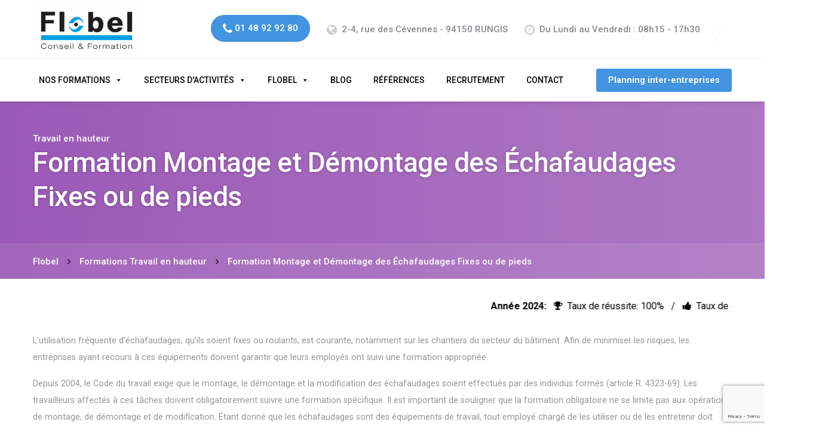

--- FILE ---
content_type: text/html; charset=UTF-8
request_url: https://www.flobel.fr/formations-travail-hauteur/formation-montage-et-demontage-des-echafaudages-fixes-ou-de-pieds/
body_size: 20087
content:
<!DOCTYPE html>
<html lang="fr-FR">
<head>
	<meta charset="UTF-8">
	<meta name="viewport" content="width=device-width, initial-scale=1">
	<link rel="profile" href="http://gmpg.org/xfn/11">
	<link rel="pingback" href="https://www.flobel.fr/xmlrpc.php">
	<script type="text/javascript" src="https://cache.consentframework.com/js/pa/39262/c/iv7kF/stub"></script>
	<script type="text/javascript" src="https://choices.consentframework.com/js/pa/39262/c/iv7kF/cmp" async></script>
	
	
	<script
	  src="https://code.jquery.com/jquery-3.7.1.min.js"
	  integrity="sha256-/JqT3SQfawRcv/BIHPThkBvs0OEvtFFmqPF/lYI/Cxo="
	  crossorigin="anonymous"></script>
	
	<!-- Google Tag Manager -->
	<script>(function(w,d,s,l,i){w[l]=w[l]||[];w[l].push({'gtm.start':
	new Date().getTime(),event:'gtm.js'});var f=d.getElementsByTagName(s)[0],
	j=d.createElement(s),dl=l!='dataLayer'?'&l='+l:'';j.async=true;j.src=
	'https://www.googletagmanager.com/gtm.js?id='+i+dl;f.parentNode.insertBefore(j,f);
	})(window,document,'script','dataLayer','GTM-NZBCNRTX');</script>
	<!-- End Google Tag Manager -->
	
	<meta name='robots' content='index, follow, max-image-preview:large, max-snippet:-1, max-video-preview:-1' />
	<style>img:is([sizes="auto" i], [sizes^="auto," i]) { contain-intrinsic-size: 3000px 1500px }</style>
	
	<!-- This site is optimized with the Yoast SEO plugin v24.8.1 - https://yoast.com/wordpress/plugins/seo/ -->
	<title>Échafaudages Fixes - Découvrez notre programme de formation</title>
	<meta name="description" content="Découvrez ce qu’est la formation échafaudages fixes ou de pieds R408. Obligation légale, participants, objectifs… Voici ce qu’il faut savoir." />
	<link rel="canonical" href="https://www.flobel.fr/formations-travail-hauteur/formation-montage-et-demontage-des-echafaudages-fixes-ou-de-pieds/" />
	<meta property="og:locale" content="fr_FR" />
	<meta property="og:type" content="article" />
	<meta property="og:title" content="Échafaudages Fixes - Découvrez notre programme de formation" />
	<meta property="og:description" content="Découvrez ce qu’est la formation échafaudages fixes ou de pieds R408. Obligation légale, participants, objectifs… Voici ce qu’il faut savoir." />
	<meta property="og:url" content="https://www.flobel.fr/formations-travail-hauteur/formation-montage-et-demontage-des-echafaudages-fixes-ou-de-pieds/" />
	<meta property="og:site_name" content="Flobel" />
	<meta property="article:modified_time" content="2026-01-16T15:26:06+00:00" />
	<meta property="og:image" content="https://www.flobel.fr/wp-content/uploads/2023/02/ECHAFAUDAGE-FIXE.jpg" />
	<meta property="og:image:width" content="483" />
	<meta property="og:image:height" content="724" />
	<meta property="og:image:type" content="image/jpeg" />
	<meta name="twitter:card" content="summary_large_image" />
	<meta name="twitter:label1" content="Durée de lecture estimée" />
	<meta name="twitter:data1" content="7 minutes" />
	<script type="application/ld+json" class="yoast-schema-graph">{"@context":"https://schema.org","@graph":[{"@type":"WebPage","@id":"https://www.flobel.fr/formations-travail-hauteur/formation-montage-et-demontage-des-echafaudages-fixes-ou-de-pieds/","url":"https://www.flobel.fr/formations-travail-hauteur/formation-montage-et-demontage-des-echafaudages-fixes-ou-de-pieds/","name":"Échafaudages Fixes - Découvrez notre programme de formation","isPartOf":{"@id":"https://www.flobel.fr/#website"},"primaryImageOfPage":{"@id":"https://www.flobel.fr/formations-travail-hauteur/formation-montage-et-demontage-des-echafaudages-fixes-ou-de-pieds/#primaryimage"},"image":{"@id":"https://www.flobel.fr/formations-travail-hauteur/formation-montage-et-demontage-des-echafaudages-fixes-ou-de-pieds/#primaryimage"},"thumbnailUrl":"https://www.flobel.fr/wp-content/uploads/2023/02/ECHAFAUDAGE-FIXE.jpg","datePublished":"2022-04-11T15:29:06+00:00","dateModified":"2026-01-16T15:26:06+00:00","description":"Découvrez ce qu’est la formation échafaudages fixes ou de pieds R408. Obligation légale, participants, objectifs… Voici ce qu’il faut savoir.","breadcrumb":{"@id":"https://www.flobel.fr/formations-travail-hauteur/formation-montage-et-demontage-des-echafaudages-fixes-ou-de-pieds/#breadcrumb"},"inLanguage":"fr-FR","potentialAction":[{"@type":"ReadAction","target":["https://www.flobel.fr/formations-travail-hauteur/formation-montage-et-demontage-des-echafaudages-fixes-ou-de-pieds/"]}]},{"@type":"ImageObject","inLanguage":"fr-FR","@id":"https://www.flobel.fr/formations-travail-hauteur/formation-montage-et-demontage-des-echafaudages-fixes-ou-de-pieds/#primaryimage","url":"https://www.flobel.fr/wp-content/uploads/2023/02/ECHAFAUDAGE-FIXE.jpg","contentUrl":"https://www.flobel.fr/wp-content/uploads/2023/02/ECHAFAUDAGE-FIXE.jpg","width":483,"height":724,"caption":"DEUX HOMMES sur Échafaudages Fixes TRAVAIL EN HAUTEUR"},{"@type":"BreadcrumbList","@id":"https://www.flobel.fr/formations-travail-hauteur/formation-montage-et-demontage-des-echafaudages-fixes-ou-de-pieds/#breadcrumb","itemListElement":[{"@type":"ListItem","position":1,"name":"Home","item":"https://www.flobel.fr/"},{"@type":"ListItem","position":2,"name":"Formations Travail en hauteur","item":"https://www.flobel.fr/formations-travail-hauteur/"},{"@type":"ListItem","position":3,"name":"Formation Montage et Démontage des Échafaudages Fixes ou de pieds"}]},{"@type":"WebSite","@id":"https://www.flobel.fr/#website","url":"https://www.flobel.fr/","name":"Flobel","description":"Un site utilisant WordPress","potentialAction":[{"@type":"SearchAction","target":{"@type":"EntryPoint","urlTemplate":"https://www.flobel.fr/?s={search_term_string}"},"query-input":{"@type":"PropertyValueSpecification","valueRequired":true,"valueName":"search_term_string"}}],"inLanguage":"fr-FR"}]}</script>
	<!-- / Yoast SEO plugin. -->


<link rel='dns-prefetch' href='//fonts.googleapis.com' />
<link rel='dns-prefetch' href='//www.googletagmanager.com' />
<link rel="alternate" type="application/rss+xml" title="Flobel &raquo; Flux" href="https://www.flobel.fr/feed/" />
<link rel="alternate" type="application/rss+xml" title="Flobel &raquo; Flux des commentaires" href="https://www.flobel.fr/comments/feed/" />
<link rel='stylesheet' id='wp-block-library-css' href='https://www.flobel.fr/wp-includes/css/dist/block-library/style.min.css?ver=6.7.4' type='text/css' media='all' />
<style id='wp-block-library-theme-inline-css' type='text/css'>
.wp-block-audio :where(figcaption){color:#555;font-size:13px;text-align:center}.is-dark-theme .wp-block-audio :where(figcaption){color:#ffffffa6}.wp-block-audio{margin:0 0 1em}.wp-block-code{border:1px solid #ccc;border-radius:4px;font-family:Menlo,Consolas,monaco,monospace;padding:.8em 1em}.wp-block-embed :where(figcaption){color:#555;font-size:13px;text-align:center}.is-dark-theme .wp-block-embed :where(figcaption){color:#ffffffa6}.wp-block-embed{margin:0 0 1em}.blocks-gallery-caption{color:#555;font-size:13px;text-align:center}.is-dark-theme .blocks-gallery-caption{color:#ffffffa6}:root :where(.wp-block-image figcaption){color:#555;font-size:13px;text-align:center}.is-dark-theme :root :where(.wp-block-image figcaption){color:#ffffffa6}.wp-block-image{margin:0 0 1em}.wp-block-pullquote{border-bottom:4px solid;border-top:4px solid;color:currentColor;margin-bottom:1.75em}.wp-block-pullquote cite,.wp-block-pullquote footer,.wp-block-pullquote__citation{color:currentColor;font-size:.8125em;font-style:normal;text-transform:uppercase}.wp-block-quote{border-left:.25em solid;margin:0 0 1.75em;padding-left:1em}.wp-block-quote cite,.wp-block-quote footer{color:currentColor;font-size:.8125em;font-style:normal;position:relative}.wp-block-quote:where(.has-text-align-right){border-left:none;border-right:.25em solid;padding-left:0;padding-right:1em}.wp-block-quote:where(.has-text-align-center){border:none;padding-left:0}.wp-block-quote.is-large,.wp-block-quote.is-style-large,.wp-block-quote:where(.is-style-plain){border:none}.wp-block-search .wp-block-search__label{font-weight:700}.wp-block-search__button{border:1px solid #ccc;padding:.375em .625em}:where(.wp-block-group.has-background){padding:1.25em 2.375em}.wp-block-separator.has-css-opacity{opacity:.4}.wp-block-separator{border:none;border-bottom:2px solid;margin-left:auto;margin-right:auto}.wp-block-separator.has-alpha-channel-opacity{opacity:1}.wp-block-separator:not(.is-style-wide):not(.is-style-dots){width:100px}.wp-block-separator.has-background:not(.is-style-dots){border-bottom:none;height:1px}.wp-block-separator.has-background:not(.is-style-wide):not(.is-style-dots){height:2px}.wp-block-table{margin:0 0 1em}.wp-block-table td,.wp-block-table th{word-break:normal}.wp-block-table :where(figcaption){color:#555;font-size:13px;text-align:center}.is-dark-theme .wp-block-table :where(figcaption){color:#ffffffa6}.wp-block-video :where(figcaption){color:#555;font-size:13px;text-align:center}.is-dark-theme .wp-block-video :where(figcaption){color:#ffffffa6}.wp-block-video{margin:0 0 1em}:root :where(.wp-block-template-part.has-background){margin-bottom:0;margin-top:0;padding:1.25em 2.375em}
</style>
<style id='classic-theme-styles-inline-css' type='text/css'>
/*! This file is auto-generated */
.wp-block-button__link{color:#fff;background-color:#32373c;border-radius:9999px;box-shadow:none;text-decoration:none;padding:calc(.667em + 2px) calc(1.333em + 2px);font-size:1.125em}.wp-block-file__button{background:#32373c;color:#fff;text-decoration:none}
</style>
<style id='global-styles-inline-css' type='text/css'>
:root{--wp--preset--aspect-ratio--square: 1;--wp--preset--aspect-ratio--4-3: 4/3;--wp--preset--aspect-ratio--3-4: 3/4;--wp--preset--aspect-ratio--3-2: 3/2;--wp--preset--aspect-ratio--2-3: 2/3;--wp--preset--aspect-ratio--16-9: 16/9;--wp--preset--aspect-ratio--9-16: 9/16;--wp--preset--color--black: #000000;--wp--preset--color--cyan-bluish-gray: #abb8c3;--wp--preset--color--white: #ffffff;--wp--preset--color--pale-pink: #f78da7;--wp--preset--color--vivid-red: #cf2e2e;--wp--preset--color--luminous-vivid-orange: #ff6900;--wp--preset--color--luminous-vivid-amber: #fcb900;--wp--preset--color--light-green-cyan: #7bdcb5;--wp--preset--color--vivid-green-cyan: #00d084;--wp--preset--color--pale-cyan-blue: #8ed1fc;--wp--preset--color--vivid-cyan-blue: #0693e3;--wp--preset--color--vivid-purple: #9b51e0;--wp--preset--color--theme-blue: #0095db;--wp--preset--color--theme-dark-blue: #115599;--wp--preset--color--theme-yellow: #f7d32d;--wp--preset--color--theme-text-color: #969696;--wp--preset--gradient--vivid-cyan-blue-to-vivid-purple: linear-gradient(135deg,rgba(6,147,227,1) 0%,rgb(155,81,224) 100%);--wp--preset--gradient--light-green-cyan-to-vivid-green-cyan: linear-gradient(135deg,rgb(122,220,180) 0%,rgb(0,208,130) 100%);--wp--preset--gradient--luminous-vivid-amber-to-luminous-vivid-orange: linear-gradient(135deg,rgba(252,185,0,1) 0%,rgba(255,105,0,1) 100%);--wp--preset--gradient--luminous-vivid-orange-to-vivid-red: linear-gradient(135deg,rgba(255,105,0,1) 0%,rgb(207,46,46) 100%);--wp--preset--gradient--very-light-gray-to-cyan-bluish-gray: linear-gradient(135deg,rgb(238,238,238) 0%,rgb(169,184,195) 100%);--wp--preset--gradient--cool-to-warm-spectrum: linear-gradient(135deg,rgb(74,234,220) 0%,rgb(151,120,209) 20%,rgb(207,42,186) 40%,rgb(238,44,130) 60%,rgb(251,105,98) 80%,rgb(254,248,76) 100%);--wp--preset--gradient--blush-light-purple: linear-gradient(135deg,rgb(255,206,236) 0%,rgb(152,150,240) 100%);--wp--preset--gradient--blush-bordeaux: linear-gradient(135deg,rgb(254,205,165) 0%,rgb(254,45,45) 50%,rgb(107,0,62) 100%);--wp--preset--gradient--luminous-dusk: linear-gradient(135deg,rgb(255,203,112) 0%,rgb(199,81,192) 50%,rgb(65,88,208) 100%);--wp--preset--gradient--pale-ocean: linear-gradient(135deg,rgb(255,245,203) 0%,rgb(182,227,212) 50%,rgb(51,167,181) 100%);--wp--preset--gradient--electric-grass: linear-gradient(135deg,rgb(202,248,128) 0%,rgb(113,206,126) 100%);--wp--preset--gradient--midnight: linear-gradient(135deg,rgb(2,3,129) 0%,rgb(40,116,252) 100%);--wp--preset--font-size--small: 13px;--wp--preset--font-size--medium: 20px;--wp--preset--font-size--large: 36px;--wp--preset--font-size--x-large: 42px;--wp--preset--spacing--20: 0.44rem;--wp--preset--spacing--30: 0.67rem;--wp--preset--spacing--40: 1rem;--wp--preset--spacing--50: 1.5rem;--wp--preset--spacing--60: 2.25rem;--wp--preset--spacing--70: 3.38rem;--wp--preset--spacing--80: 5.06rem;--wp--preset--shadow--natural: 6px 6px 9px rgba(0, 0, 0, 0.2);--wp--preset--shadow--deep: 12px 12px 50px rgba(0, 0, 0, 0.4);--wp--preset--shadow--sharp: 6px 6px 0px rgba(0, 0, 0, 0.2);--wp--preset--shadow--outlined: 6px 6px 0px -3px rgba(255, 255, 255, 1), 6px 6px rgba(0, 0, 0, 1);--wp--preset--shadow--crisp: 6px 6px 0px rgba(0, 0, 0, 1);}:where(.is-layout-flex){gap: 0.5em;}:where(.is-layout-grid){gap: 0.5em;}body .is-layout-flex{display: flex;}.is-layout-flex{flex-wrap: wrap;align-items: center;}.is-layout-flex > :is(*, div){margin: 0;}body .is-layout-grid{display: grid;}.is-layout-grid > :is(*, div){margin: 0;}:where(.wp-block-columns.is-layout-flex){gap: 2em;}:where(.wp-block-columns.is-layout-grid){gap: 2em;}:where(.wp-block-post-template.is-layout-flex){gap: 1.25em;}:where(.wp-block-post-template.is-layout-grid){gap: 1.25em;}.has-black-color{color: var(--wp--preset--color--black) !important;}.has-cyan-bluish-gray-color{color: var(--wp--preset--color--cyan-bluish-gray) !important;}.has-white-color{color: var(--wp--preset--color--white) !important;}.has-pale-pink-color{color: var(--wp--preset--color--pale-pink) !important;}.has-vivid-red-color{color: var(--wp--preset--color--vivid-red) !important;}.has-luminous-vivid-orange-color{color: var(--wp--preset--color--luminous-vivid-orange) !important;}.has-luminous-vivid-amber-color{color: var(--wp--preset--color--luminous-vivid-amber) !important;}.has-light-green-cyan-color{color: var(--wp--preset--color--light-green-cyan) !important;}.has-vivid-green-cyan-color{color: var(--wp--preset--color--vivid-green-cyan) !important;}.has-pale-cyan-blue-color{color: var(--wp--preset--color--pale-cyan-blue) !important;}.has-vivid-cyan-blue-color{color: var(--wp--preset--color--vivid-cyan-blue) !important;}.has-vivid-purple-color{color: var(--wp--preset--color--vivid-purple) !important;}.has-black-background-color{background-color: var(--wp--preset--color--black) !important;}.has-cyan-bluish-gray-background-color{background-color: var(--wp--preset--color--cyan-bluish-gray) !important;}.has-white-background-color{background-color: var(--wp--preset--color--white) !important;}.has-pale-pink-background-color{background-color: var(--wp--preset--color--pale-pink) !important;}.has-vivid-red-background-color{background-color: var(--wp--preset--color--vivid-red) !important;}.has-luminous-vivid-orange-background-color{background-color: var(--wp--preset--color--luminous-vivid-orange) !important;}.has-luminous-vivid-amber-background-color{background-color: var(--wp--preset--color--luminous-vivid-amber) !important;}.has-light-green-cyan-background-color{background-color: var(--wp--preset--color--light-green-cyan) !important;}.has-vivid-green-cyan-background-color{background-color: var(--wp--preset--color--vivid-green-cyan) !important;}.has-pale-cyan-blue-background-color{background-color: var(--wp--preset--color--pale-cyan-blue) !important;}.has-vivid-cyan-blue-background-color{background-color: var(--wp--preset--color--vivid-cyan-blue) !important;}.has-vivid-purple-background-color{background-color: var(--wp--preset--color--vivid-purple) !important;}.has-black-border-color{border-color: var(--wp--preset--color--black) !important;}.has-cyan-bluish-gray-border-color{border-color: var(--wp--preset--color--cyan-bluish-gray) !important;}.has-white-border-color{border-color: var(--wp--preset--color--white) !important;}.has-pale-pink-border-color{border-color: var(--wp--preset--color--pale-pink) !important;}.has-vivid-red-border-color{border-color: var(--wp--preset--color--vivid-red) !important;}.has-luminous-vivid-orange-border-color{border-color: var(--wp--preset--color--luminous-vivid-orange) !important;}.has-luminous-vivid-amber-border-color{border-color: var(--wp--preset--color--luminous-vivid-amber) !important;}.has-light-green-cyan-border-color{border-color: var(--wp--preset--color--light-green-cyan) !important;}.has-vivid-green-cyan-border-color{border-color: var(--wp--preset--color--vivid-green-cyan) !important;}.has-pale-cyan-blue-border-color{border-color: var(--wp--preset--color--pale-cyan-blue) !important;}.has-vivid-cyan-blue-border-color{border-color: var(--wp--preset--color--vivid-cyan-blue) !important;}.has-vivid-purple-border-color{border-color: var(--wp--preset--color--vivid-purple) !important;}.has-vivid-cyan-blue-to-vivid-purple-gradient-background{background: var(--wp--preset--gradient--vivid-cyan-blue-to-vivid-purple) !important;}.has-light-green-cyan-to-vivid-green-cyan-gradient-background{background: var(--wp--preset--gradient--light-green-cyan-to-vivid-green-cyan) !important;}.has-luminous-vivid-amber-to-luminous-vivid-orange-gradient-background{background: var(--wp--preset--gradient--luminous-vivid-amber-to-luminous-vivid-orange) !important;}.has-luminous-vivid-orange-to-vivid-red-gradient-background{background: var(--wp--preset--gradient--luminous-vivid-orange-to-vivid-red) !important;}.has-very-light-gray-to-cyan-bluish-gray-gradient-background{background: var(--wp--preset--gradient--very-light-gray-to-cyan-bluish-gray) !important;}.has-cool-to-warm-spectrum-gradient-background{background: var(--wp--preset--gradient--cool-to-warm-spectrum) !important;}.has-blush-light-purple-gradient-background{background: var(--wp--preset--gradient--blush-light-purple) !important;}.has-blush-bordeaux-gradient-background{background: var(--wp--preset--gradient--blush-bordeaux) !important;}.has-luminous-dusk-gradient-background{background: var(--wp--preset--gradient--luminous-dusk) !important;}.has-pale-ocean-gradient-background{background: var(--wp--preset--gradient--pale-ocean) !important;}.has-electric-grass-gradient-background{background: var(--wp--preset--gradient--electric-grass) !important;}.has-midnight-gradient-background{background: var(--wp--preset--gradient--midnight) !important;}.has-small-font-size{font-size: var(--wp--preset--font-size--small) !important;}.has-medium-font-size{font-size: var(--wp--preset--font-size--medium) !important;}.has-large-font-size{font-size: var(--wp--preset--font-size--large) !important;}.has-x-large-font-size{font-size: var(--wp--preset--font-size--x-large) !important;}
:where(.wp-block-post-template.is-layout-flex){gap: 1.25em;}:where(.wp-block-post-template.is-layout-grid){gap: 1.25em;}
:where(.wp-block-columns.is-layout-flex){gap: 2em;}:where(.wp-block-columns.is-layout-grid){gap: 2em;}
:root :where(.wp-block-pullquote){font-size: 1.5em;line-height: 1.6;}
</style>
<link rel='stylesheet' id='contact-form-7-css' href='https://www.flobel.fr/wp-content/plugins/contact-form-7/includes/css/styles.css?ver=6.0.6' type='text/css' media='all' />
<link rel='stylesheet' id='slick-css' href='https://www.flobel.fr/wp-content/plugins/the-kleaner-toolkit/includes/page-builder/assets/css/slick.css?ver=1' type='text/css' media='all' />
<link rel='stylesheet' id='megamenu-css' href='https://www.flobel.fr/wp-content/uploads/maxmegamenu/style.css?ver=ea7831' type='text/css' media='all' />
<link rel='stylesheet' id='dashicons-css' href='https://www.flobel.fr/wp-includes/css/dashicons.min.css?ver=6.7.4' type='text/css' media='all' />
<link rel='stylesheet' id='parent-style-css' href='https://www.flobel.fr/wp-content/themes/the-kleaner-qt/style.css?ver=6.7.4' type='text/css' media='all' />
<link rel='stylesheet' id='the-kleaner-qt-fonts-css' href='//fonts.googleapis.com/css?family=Roboto%3A400%2C500%2C700&#038;subset=latin%2Clatin-ext' type='text/css' media='all' />
<link rel='stylesheet' id='font-awesome-css' href='https://www.flobel.fr/wp-content/themes/the-kleaner-qt/assets/fonts/fontawesome/css/font-awesome.min.css?ver=1' type='text/css' media='all' />
<link rel='stylesheet' id='themify-icons-css' href='https://www.flobel.fr/wp-content/themes/the-kleaner-qt/assets/fonts/themify/css/themify-icons.css?ver=6.7.4' type='text/css' media='all' />
<link rel='stylesheet' id='bootstrap-css' href='https://www.flobel.fr/wp-content/themes/the-kleaner-qt/assets/css/bootstrap.css?ver=1' type='text/css' media='all' />
<link rel='stylesheet' id='the-kleaner-qt-style-css' href='https://www.flobel.fr/wp-content/themes/the-kleaner-qt-child/style.css?ver=1' type='text/css' media='all' />
<link rel='stylesheet' id='fancybox-css' href='https://www.flobel.fr/wp-content/plugins/easy-fancybox/fancybox/1.5.4/jquery.fancybox.min.css?ver=6.7.4' type='text/css' media='screen' />
<style id='fancybox-inline-css' type='text/css'>
#fancybox-outer{background:#ffffff}#fancybox-content{background:#ffffff;border-color:#ffffff;color:#000000;}#fancybox-title,#fancybox-title-float-main{color:#fff}
</style>
<link rel='stylesheet' id='js_composer_front-css' href='https://www.flobel.fr/wp-content/plugins/js_composer/assets/css/js_composer.min.css?ver=8.3.1' type='text/css' media='all' />
<link rel='stylesheet' id='flobel-formation-statistics-css-css' href='https://www.flobel.fr/wp-content/plugins/_flobel-formation-statistics//assets/css/flobel-formation-statistics.css?ver=6.7.4' type='text/css' media='all' />
<link rel='stylesheet' id='flobel-formation-css-css' href='https://www.flobel.fr/wp-content/plugins/_flobel-formation//assets/css/flobel-formation.css?ver=6.7.4' type='text/css' media='all' />
<link rel='stylesheet' id='jquery-ui-smoothness-css' href='https://www.flobel.fr/wp-content/plugins/contact-form-7/includes/js/jquery-ui/themes/smoothness/jquery-ui.min.css?ver=1.12.1' type='text/css' media='screen' />
<script type="text/javascript" src="https://www.flobel.fr/wp-includes/js/jquery/jquery.min.js?ver=3.7.1" id="jquery-core-js"></script>
<script type="text/javascript" src="https://www.flobel.fr/wp-includes/js/jquery/jquery-migrate.min.js?ver=3.4.1" id="jquery-migrate-js"></script>
<script type="text/javascript" src="https://www.flobel.fr/wp-content/themes/the-kleaner-qt-child/js/menu-scroll.js?ver=6.7.4" id="menu-scroll-js"></script>
<script type="text/javascript" src="https://www.flobel.fr/wp-content/plugins/_flobel-formation//assets/js/flobel-formation.js?ver=6.7.4" id="flobel-formation-js-js"></script>
<script></script><link rel="https://api.w.org/" href="https://www.flobel.fr/wp-json/" /><link rel="alternate" title="JSON" type="application/json" href="https://www.flobel.fr/wp-json/wp/v2/pages/13530" /><link rel="EditURI" type="application/rsd+xml" title="RSD" href="https://www.flobel.fr/xmlrpc.php?rsd" />
<meta name="generator" content="WordPress 6.7.4" />
<link rel='shortlink' href='https://www.flobel.fr/?p=13530' />
<link rel="alternate" title="oEmbed (JSON)" type="application/json+oembed" href="https://www.flobel.fr/wp-json/oembed/1.0/embed?url=https%3A%2F%2Fwww.flobel.fr%2Fformations-travail-hauteur%2Fformation-montage-et-demontage-des-echafaudages-fixes-ou-de-pieds%2F" />
<link rel="alternate" title="oEmbed (XML)" type="text/xml+oembed" href="https://www.flobel.fr/wp-json/oembed/1.0/embed?url=https%3A%2F%2Fwww.flobel.fr%2Fformations-travail-hauteur%2Fformation-montage-et-demontage-des-echafaudages-fixes-ou-de-pieds%2F&#038;format=xml" />
<meta name="generator" content="Site Kit by Google 1.150.0" /><style id="customizer-css" type="text/css">@media (min-width:992px) {.logo img {width: 180px;}}@media (min-width:992px) {.logo img {margin-top: 0px;}}.header-topbar {color: #8b939b;background-color: #3e4853;}.header-topbar a,.header-topbar a:active,.header-topbar .search-toggle,.header-topbar .search-toggle.active,.header-topbar .social a {color: #8b939b;}.header-topbar a:hover,.header-topbar .search-toggle:hover,.header-topbar .social a:hover {color: #ffffff;}.header-topbar .widget_nav_menu .menu .sub-menu > li > a {color: #ffffff;background-color: #4294e1;}.header-topbar .widget_nav_menu .menu .sub-menu > li > a:hover {background-color: #4294e1;}.header-topbar .widget_nav_menu .menu .sub-menu::after {border-bottom-color: #4294e1;}.header-main {color: #969696;}.header .contact-wrapper .title,.header .contact-wrapper .widgettitle {color: #85898c;}.header .contact-wrapper .widget-contact .description {color: #969696;}.header .contact-wrapper .widget-contact i,.header .contact-detail p i {color: #cdcdcd;}.header .contact-wrapper a {color: #85898c;}@media (min-width: 992px) {.header .contact-wrapper .widget-contact:hover i,.header .contact-detail p i:hover {color: #b2b2b2;}.header .contact-wrapper .widget-contact.highlighted {background-color: #f8f9fb;}.header .contact-wrapper .widget-contact.highlighted .title {color: #85898c;}.header .contact-wrapper .widget-contact.highlighted i {color: #9fa6b3;}.header .contact-wrapper .widget-contact.highlighted:hover {background-color: #f5f7fb;}.header .contact-wrapper .widget-contact.highlighted:hover .title {color: #85898c;}.header .contact-wrapper .widget-contact.highlighted:hover i {color: 9fa6b3;}}.header .cta-buttons .btn-first {background-color: #115599;}.header .cta-buttons .btn-first:hover {background-color: #0e4882;}.header .cta-buttons .btn-second {background-color: #4294e1;}.header .cta-buttons .btn-second:hover {background-color: #3489d9;}.header .contact-wrapper .widget-social a {color: #858585;}@media (max-width: 991px) {.navbar-toggle .icon-bar {background-color: #333333;}.header-navigation {background-color: #2d509d;}.header-navigation > li > a {color: #ffffff;}.header-navigation > li.current-menu-item > a,.header-navigation > li.current_page_parent > a {color: #4294e1;}.header-navigation .sub-menu {background-color: #3d92e4;}.header-navigation .sub-menu > li > a {color: #ffffff;}.header-navigation > li .nav-toggle-mobile-submenu {background-color: #2d509d;}.header-navigation > li .nav-toggle-mobile-submenu i {color: #ffffff;}}@media (min-width: 992px) {body.fixed-navigation .is-fixed .header-navigation > li > a {color: #080808;}}@media (min-width: 992px) {.header-navigation > li a { color:#080808;}.header-navigation > li:hover > a {color: #4294e1;}.header-navigation > li.current-menu-item > a,.header-navigation > li.current_page_parent > a,.header-navigation > li.current-menu-ancestor > a {color: #4294e1;}.header-navigation > li > a::before {background: #4294e1;}.header-navigation > li.current-menu-item > a::before,.header-navigation > li.current_page_parent > a::before,.header-navigation > li.current-menu-ancestor > a::before {background: #4294e1;}.header-navigation .sub-menu {background-color: #3e4853;}.header-navigation .sub-menu > li > a {color: #8b939b;}.header-navigation .sub-menu > li:hover > a {color: #ffffff;border-top-color: rgba(0, 0, 0, 0.08);background-color: #38414b;}.header-navigation .sub-menu > li.current-menu-item > a,.header-navigation .sub-menu > li.current_page_parent > a {color: #ffffff;background-color: #38414b;}}.page-heading {background-color: #f4f4f4;}@media (min-width: 992px) {.page-heading .page-titles-wrap {padding-top: 85px;padding-bottom: 85px;}}.page-heading .page-title {color: #ffffff;}.page-heading .page-subtitle {color: #a4a9b3;}.page-heading .page-overlay {background-color: rgba(26, 27, 31, 0.89);background: linear-gradient(to right,rgba(26, 27, 31, 0.89),rgba(0, 0, 0, 0.25));}.breadcrumbs {background-color: rgba(255,255,255,0.08);}.page-heading .breadcrumb span > a > span {color: #a3a7aa;}.page-heading .breadcrumb span > a:hover > span {color: #ffffff;}.page-heading .breadcrumb span,.page-heading .breadcrumb span > span {color: #ffffff;}.content-area {background-color: #ffffff;}body,button,input,select,textarea,a.icon-box p {color: #969696;}.has-theme-text-color-color {color: #969696;}.has-theme-text-color-background-color {background-color: #969696;}.primary-color,.custom-heading .sub-title,.icon-box-title a:hover,a.icon-box:hover .icon-box-title,.count-box .count-icon,.testimonials .element-item span.description,.opening-hours ul span.right.highlight,.our-history .history-item .history-date .date,.team .element-position,.page-box .page-title a:hover,.icon-box.style-3 .icon-box-icon,.latest-news .element-title a:hover,.latest-news-list .news-item:hover .element-title,.projects.layout-3 .element-content .element-terms,.projects.layout-4 .element-content .element-terms,.project-filter.filter-darker li.active,.project-filter.filter-darker li:hover,.pricing_table__included ul li::before,.pricing_table__price,.footer .icon-box-icon a,.footer-main .social a:hover,.footer-bottom a:hover,.footer .widget-contact i,.post-inner .entry-meta ul li i,.post-inner .entry-meta ul li a:hover,.post-inner .entry-title a:hover,body.wpb-js-composer .vc_tta-color-grey.vc_tta-style-classic .vc_tta-tab.vc_active > a,.wp-block-quote cite,.wp-block-quote footer,.wp-block-quote__citation,.wp-block-pullquote blockquote cite,.wp-block-pullquote blockquote footer,.wp-block-pullquote blockquote__citation,.has-theme-blue-color {color: #05a5eb;}.icon-box.style-1:hover .icon-box-icon,.icon-box-wrapped::before,.icon-box.style-2 .icon-box-icon,.icon-box.hover-line::after,.theme-carousel:not(.theme-slider) .slick-arrow:hover,.project-filter:not(.filter-style-buttons) li::before,.panel-group.style-1 .panel .panel-heading .panel-title a:hover,.panel-group.style-1 .panel .panel-heading .panel-title a[aria-expanded='true'],.latest-news-list .news-item::before,.content-area .widget_nav_menu::before,.content-area .widget_nav_menu::after,.blog-grid .post-inner .entry-meta ul li,.qt-table thead,table thead th,.pagination a.current,.pagination a:hover,.pagination span.current,.pagination span:hover,.footer-main .widget_nav_menu li::before,.widget_calendar caption,.has-theme-blue-background-color {background-color: #05a5eb;}.has-theme-dark-blue-color,.icon-box.style-3:hover .icon-box-icon {color: #115599;}.icon-box.style-1 .icon-box-icon,.icon-box.style-2:hover .icon-box-icon,.latest-news .element-meta a,.blog-grid .post-inner .entry-meta ul li,.wpcf7-checkbox .wpcf7-list-item,.page-box .page-label,.video-item .play-video::before,.pricing_table.pricing-featured,.has-theme-dark-blue-background-color {background-color: #115599;}.theme-slider .carousel-captions .small-heading,.featured-area .featured-carousel .post-meta span,.projects.layout-1 .element-content .element-terms,.projects.layout-2 .element-content .element-terms,.latest-news.layout-2 .entry-date,.has-theme-yellow-color {color: #f7d32d;}.has-theme-yellow-background-color {background-color: #f7d32d;}.widget-title, .main-title {color: #343434;}.btn-theme,input[type='submit'],.wpcf7-form input[type='submit'],.mc4wp-form input[type='submit'],.comments-area .comment-form [type='submit'],.project-navigation a:not(.summary-btn),.wp-block-button:not(.is-style-outline) .wp-block-button__link:not(.has-background) {color: #ffffff;background-color: #05a5eb;}.btn-theme:hover,.wpcf7-form input[type='submit']:hover,.mc4wp-form input[type='submit']:hover,input[type='submit']:hover,.team .element-social a:hover,.team .element-content .staff-contact a:hover,.widget_tag_cloud a:hover,.page-box.boxed-layout .page-link:hover,.comments-area .comment-form [type='submit']:hover,.project-navigation a:not(.summary-btn):hover,.wp-block-button:not(.is-style-outline) .wp-block-button__link:not(.has-background):hover {color: #ffffff;background-color: #3489d9;}.content-area .widget_nav_menu,.woocommerce .content-area .widget_product_categories {background-color: #115599;}a {color: #05a5eb;}a:hover {color: #3689D8;}body, button,input,select,textarea {font-family: 'Roboto';}h1,h2,h3,h4,h5,h6,a.page-more,.breadcrumbs .breadcrumb span,.theme-slider .carousel-captions .small-heading,.theme-slider .carousel-captions .heading,.custom-heading .sub-title,.latest-news .element-meta a,.testimonials .element-item span,.projects .element-content .element-terms,.project-filter li,.count-box .count-text {font-family: 'Roboto';}.header-topbar p,.header-topbar a,.header-topbar .title {font-family: 'Roboto';}.btn,input[type='submit'],.page-box.boxed-layout .page-link,.project-navigation a:not(.summary-btn) {font-family: 'Roboto';font-weight: 700;}.header-navigation > li > a {font-family: 'Roboto';}.header-navigation .sub-menu > li > a {font-family: 'Roboto';}.footer-main {background-color: #2a2f34;}@media (min-width: 992px) {.footer-main {padding-top: 90px;padding-bottom: 80px;}}.footer,.footer p,.footer .widget .widget-title span,.footer-main .widget-contact span,.footer .mc4wp-form textarea::-webkit-input-placeholder,.footer .mc4wp-form input[type]::-webkit-input-placeholder {color: #7a7f85;}.footer-main a:not(.btn),.footer-main .footer-contact .title,.footer .opening-hours span.right {color: #ffffff;}.footer a:not(.btn):hover {color: #4294e1;}.footer .widget .widget-title {color: #ffffff;}.footer-bottom {background-color: #262a2f;}.footer-bottom p {color: #61666c;}.footer-bottom a {color: #ffffff;}.footer-bottom a:hover {color: #4294e1;}.page-heading .page-overlay{background:rgba(155,89,182,1);background:-webkit-linear-gradient(to right,rgba(155,89,182,1),rgba(155,89,182,0.8));background:linear-gradient(to right,rgba(155,89,182,1),rgba(155,89,182,0.8));}</style><meta name="generator" content="Powered by WPBakery Page Builder - drag and drop page builder for WordPress."/>
<link rel="icon" href="https://www.flobel.fr/wp-content/uploads/2025/02/cropped-LOGO-ROND-FLOBEL-32x32.png" sizes="32x32" />
<link rel="icon" href="https://www.flobel.fr/wp-content/uploads/2025/02/cropped-LOGO-ROND-FLOBEL-192x192.png" sizes="192x192" />
<link rel="apple-touch-icon" href="https://www.flobel.fr/wp-content/uploads/2025/02/cropped-LOGO-ROND-FLOBEL-180x180.png" />
<meta name="msapplication-TileImage" content="https://www.flobel.fr/wp-content/uploads/2025/02/cropped-LOGO-ROND-FLOBEL-270x270.png" />
<style type="text/css" data-type="vc_shortcodes-custom-css">.vc_custom_1536592564918{margin-bottom: 30px !important;}.vc_custom_1571131994135{margin-bottom: 0px !important;padding-top: 0px !important;padding-bottom: 0px !important;background: #115599 url(http://flobel.fr/wp-content/uploads/2018/12/world_dots-1.png?id=12462) !important;background-position: 0 0 !important;background-repeat: no-repeat !important;}.vc_custom_1571132257347{padding-top: 10px !important;padding-bottom: 0px !important;}.vc_custom_1571132220449{margin-bottom: 0px !important;padding-bottom: 0px !important;}</style><noscript><style> .wpb_animate_when_almost_visible { opacity: 1; }</style></noscript><style type="text/css">/** Mega Menu CSS: fs **/</style>
	<!-- Google tag (gtag.js) -->
	<script async src="https://www.googletagmanager.com/gtag/js?id=G-EB6X7PED31"></script>
	<script>
	  window.dataLayer = window.dataLayer || [];
	  function gtag(){dataLayer.push(arguments);}
	  gtag('js', new Date());
	
	  gtag('config', 'G-EB6X7PED31');
	</script>
</head>
<body class="page-template-default page page-id-13530 page-child parent-pageid-12809 theme-orange mega-menu-primary header_1 fixed-navigation sticky-regular-logo btn-theme-default sidebar-hide page-heading-show breadcrumbs-show wpb-js-composer js-comp-ver-8.3.1 vc_responsive">
	
	<!-- Google Tag Manager (noscript) -->
	<noscript><iframe src="https://www.googletagmanager.com/ns.html?id=GTM-NZBCNRTX"
	height="0" width="0" style="display:none;visibility:hidden"></iframe></noscript>
	<!-- End Google Tag Manager (noscript) -->



<header class="header header_1">

<!-- 				<div class="top-search">
			<div class="container">
				
<form role="search" method="get" class="search-form" autocomplete="off" action="https://www.flobel.fr/">
	<label>
		<span class="screen-reader-text">Search for:</span>
		<input type="search" class="search-field" placeholder="Search..." value="" name="s">
	</label>
	<input type="submit" class="search-submit" value="Search">
</form>				<span class="search-close">
					<i class="fa fa-close"></i>
				</span>
			</div>
		</div>
	
	<div class="header-topbar clearfix">
		<div class="container">

							<div class="widget-area-left">
					<div class="widget widget_text">			<div class="textwidget"><p>We&rsquo;re Industrial Cleaners</p>
</div>
		</div>				</div>
			
							<div class="search-toggle d-none d-lg-block">
					<i class="fa fa-search"></i>
				</div>
			
							<div class="widget-area-right">
									</div>
			
		</div>
	</div>
 -->
	
	<div class="header-main clearfix">
		<div class="container">

			<div class="navbar-header">
				<div class="logo">
					<a href="https://www.flobel.fr/" title="Flobel" rel="home">
														<img src="https://www.flobel.fr/wp-content/uploads/2020/06/logo-flobel.png" srcset="https://www.flobel.fr/wp-content/uploads/2020/06/logo-flobel.png" alt="Flobel" />
												</a>
				</div>

				<button type="button" class="navbar-toggle collapsed" data-toggle="collapse" data-target="#navbar">
					<span class="navbar-toggle-icon">
						<span class="icon-bar"></span>
						<span class="icon-bar"></span>
						<span class="icon-bar"></span>
					</span>
				</button>
			</div>

			
<div class="mobile-nav">
	<nav id="navbar" class="collapse navbar-collapse">

		<div id="mega-menu-wrap-primary" class="mega-menu-wrap"><div class="mega-menu-toggle"><div class="mega-toggle-blocks-left"></div><div class="mega-toggle-blocks-center"></div><div class="mega-toggle-blocks-right"><div class='mega-toggle-block mega-menu-toggle-block mega-toggle-block-1' id='mega-toggle-block-1' tabindex='0'><span class='mega-toggle-label' role='button' aria-expanded='false'><span class='mega-toggle-label-closed'>MENU</span><span class='mega-toggle-label-open'>MENU</span></span></div></div></div><ul id="mega-menu-primary" class="mega-menu max-mega-menu mega-menu-horizontal mega-no-js" data-event="hover_intent" data-effect="fade_up" data-effect-speed="200" data-effect-mobile="disabled" data-effect-speed-mobile="0" data-mobile-force-width="false" data-second-click="go" data-document-click="collapse" data-vertical-behaviour="standard" data-breakpoint="600" data-unbind="true" data-mobile-state="collapse_all" data-mobile-direction="vertical" data-hover-intent-timeout="300" data-hover-intent-interval="100"><li class="mega-menu-item mega-menu-item-type-custom mega-menu-item-object-custom mega-menu-item-has-children mega-menu-megamenu mega-align-bottom-left mega-menu-megamenu mega-menu-item-13795" id="mega-menu-item-13795"><a class="mega-menu-link" href="#" aria-expanded="false" tabindex="0">Nos formations<span class="mega-indicator" aria-hidden="true"></span></a>
<ul class="mega-sub-menu">
<li class="mega-menu-item mega-menu-item-type-post_type mega-menu-item-object-page mega-menu-column-standard mega-menu-columns-1-of-2 mega-menu-item-13796" style="--columns:2; --span:1" id="mega-menu-item-13796"><a class="mega-menu-link" href="https://www.flobel.fr/formations-secourisme/">Secourisme</a></li><li class="mega-menu-item mega-menu-item-type-post_type mega-menu-item-object-page mega-menu-column-standard mega-menu-columns-1-of-2 mega-menu-item-13797" style="--columns:2; --span:1" id="mega-menu-item-13797"><a class="mega-menu-link" href="https://www.flobel.fr/formations-sante-des-personnels/">Santé des Personnels</a></li><li class="mega-menu-item mega-menu-item-type-post_type mega-menu-item-object-page mega-menu-column-standard mega-menu-columns-1-of-2 mega-menu-clear mega-menu-item-13798" style="--columns:2; --span:1" id="mega-menu-item-13798"><a class="mega-menu-link" href="https://www.flobel.fr/formations-habilitation-electrique-non-electricien/">Habilitation Electrique – Non électricien</a></li><li class="mega-menu-item mega-menu-item-type-post_type mega-menu-item-object-page mega-menu-column-standard mega-menu-columns-1-of-2 mega-menu-item-13799" style="--columns:2; --span:1" id="mega-menu-item-13799"><a class="mega-menu-link" href="https://www.flobel.fr/formations-habilitations-electriques-electriciens/">Habilitation Electrique – Electricien</a></li><li class="mega-menu-item mega-menu-item-type-post_type mega-menu-item-object-page mega-menu-column-standard mega-menu-columns-1-of-2 mega-menu-clear mega-menu-item-13800" style="--columns:2; --span:1" id="mega-menu-item-13800"><a class="mega-menu-link" href="https://www.flobel.fr/formations-autorisation-de-conduite/">Autorisation de Conduite Interne</a></li><li class="mega-menu-item mega-menu-item-type-post_type mega-menu-item-object-page mega-menu-column-standard mega-menu-columns-1-of-2 mega-menu-item-13801" style="--columns:2; --span:1" id="mega-menu-item-13801"><a class="mega-menu-link" href="https://www.flobel.fr/formations-caces/">C.A.C.E.S.</a></li><li class="mega-menu-item mega-menu-item-type-post_type mega-menu-item-object-page mega-menu-column-standard mega-menu-columns-1-of-2 mega-menu-clear mega-menu-item-13802" style="--columns:2; --span:1" id="mega-menu-item-13802"><a class="mega-menu-link" href="https://www.flobel.fr/formations-aipr/">A.I.P.R.</a></li><li class="mega-menu-item mega-menu-item-type-post_type mega-menu-item-object-page mega-current-page-ancestor mega-menu-column-standard mega-menu-columns-1-of-2 mega-menu-item-13805" style="--columns:2; --span:1" id="mega-menu-item-13805"><a class="mega-menu-link" href="https://www.flobel.fr/formations-travail-hauteur/">Formations Travail en hauteur</a></li><li class="mega-menu-item mega-menu-item-type-post_type mega-menu-item-object-page mega-menu-column-standard mega-menu-columns-1-of-2 mega-menu-clear mega-menu-item-13803" style="--columns:2; --span:1" id="mega-menu-item-13803"><a class="mega-menu-link" href="https://www.flobel.fr/formations-incendie/">Incendie (avec bac à feu)</a></li><li class="mega-menu-item mega-menu-item-type-post_type mega-menu-item-object-page mega-menu-column-standard mega-menu-columns-1-of-2 mega-menu-item-13804" style="--columns:2; --span:1" id="mega-menu-item-13804"><a class="mega-menu-link" href="https://www.flobel.fr/formations-incendie-avec-unite-mobile/">Incendie (avec Unité Mobile)</a></li><li class="mega-menu-item mega-menu-item-type-post_type mega-menu-item-object-page mega-menu-column-standard mega-menu-columns-1-of-2 mega-menu-clear mega-menu-item-14144" style="--columns:2; --span:1" id="mega-menu-item-14144"><a class="mega-menu-link" href="https://www.flobel.fr/formations-ssiap/">Formations SSIAP</a></li><li class="mega-menu-item mega-menu-item-type-post_type mega-menu-item-object-page mega-menu-column-standard mega-menu-columns-1-of-2 mega-menu-item-13806" style="--columns:2; --span:1" id="mega-menu-item-13806"><a class="mega-menu-link" href="https://www.flobel.fr/formations-cse-ssct/">C.S.E. – C.S.S.C.T.</a></li></ul>
</li><li class="mega-menu-item mega-menu-item-type-custom mega-menu-item-object-custom mega-menu-item-has-children mega-menu-megamenu mega-align-bottom-left mega-menu-megamenu mega-menu-item-16036" id="mega-menu-item-16036"><a class="mega-menu-link" href="#" aria-expanded="false" tabindex="0">Secteurs d'activités<span class="mega-indicator" aria-hidden="true"></span></a>
<ul class="mega-sub-menu">
<li class="mega-menu-item mega-menu-item-type-taxonomy mega-menu-item-object-secteur mega-menu-column-standard mega-menu-columns-1-of-2 mega-menu-item-16037" style="--columns:2; --span:1" id="mega-menu-item-16037"><a class="mega-menu-link" href="https://www.flobel.fr/secteurs/agroalimentaire/">Agroalimentaire</a></li><li class="mega-menu-item mega-menu-item-type-taxonomy mega-menu-item-object-secteur mega-menu-column-standard mega-menu-columns-1-of-2 mega-menu-item-16038" style="--columns:2; --span:1" id="mega-menu-item-16038"><a class="mega-menu-link" href="https://www.flobel.fr/secteurs/assurance/">Assurance</a></li><li class="mega-menu-item mega-menu-item-type-taxonomy mega-menu-item-object-secteur mega-menu-column-standard mega-menu-columns-1-of-2 mega-menu-clear mega-menu-item-16039" style="--columns:2; --span:1" id="mega-menu-item-16039"><a class="mega-menu-link" href="https://www.flobel.fr/secteurs/automobile/">Automobile</a></li><li class="mega-menu-item mega-menu-item-type-taxonomy mega-menu-item-object-secteur mega-menu-column-standard mega-menu-columns-1-of-2 mega-menu-item-16040" style="--columns:2; --span:1" id="mega-menu-item-16040"><a class="mega-menu-link" href="https://www.flobel.fr/secteurs/banque/">Banque</a></li><li class="mega-menu-item mega-menu-item-type-taxonomy mega-menu-item-object-secteur mega-menu-column-standard mega-menu-columns-1-of-2 mega-menu-clear mega-menu-item-16041" style="--columns:2; --span:1" id="mega-menu-item-16041"><a class="mega-menu-link" href="https://www.flobel.fr/secteurs/bois-papier-carton-imprimerie/">Bois papier carton imprimerie</a></li><li class="mega-menu-item mega-menu-item-type-taxonomy mega-menu-item-object-secteur mega-menu-column-standard mega-menu-columns-1-of-2 mega-menu-item-16042" style="--columns:2; --span:1" id="mega-menu-item-16042"><a class="mega-menu-link" href="https://www.flobel.fr/secteurs/btp-travaux-publics/">BTP / travaux publics</a></li><li class="mega-menu-item mega-menu-item-type-taxonomy mega-menu-item-object-secteur mega-menu-column-standard mega-menu-columns-1-of-2 mega-menu-clear mega-menu-item-16043" style="--columns:2; --span:1" id="mega-menu-item-16043"><a class="mega-menu-link" href="https://www.flobel.fr/secteurs/centres-hospitaliers-centres-medicalises/">Centres hospitaliers / centres médicalisés</a></li><li class="mega-menu-item mega-menu-item-type-taxonomy mega-menu-item-object-secteur mega-menu-column-standard mega-menu-columns-1-of-2 mega-menu-item-16044" style="--columns:2; --span:1" id="mega-menu-item-16044"><a class="mega-menu-link" href="https://www.flobel.fr/secteurs/chimie-parachimie/">Chimie parachimie</a></li><li class="mega-menu-item mega-menu-item-type-taxonomy mega-menu-item-object-secteur mega-menu-column-standard mega-menu-columns-1-of-2 mega-menu-clear mega-menu-item-16045" style="--columns:2; --span:1" id="mega-menu-item-16045"><a class="mega-menu-link" href="https://www.flobel.fr/secteurs/collectivites-services-de-letat-enseignement-bts/">Collectivités / services de l'État / enseignement BTS</a></li><li class="mega-menu-item mega-menu-item-type-taxonomy mega-menu-item-object-secteur mega-menu-column-standard mega-menu-columns-1-of-2 mega-menu-item-16046" style="--columns:2; --span:1" id="mega-menu-item-16046"><a class="mega-menu-link" href="https://www.flobel.fr/secteurs/commerce-negoce-distribution/">Commerce / négoce / distribution</a></li><li class="mega-menu-item mega-menu-item-type-taxonomy mega-menu-item-object-secteur mega-menu-column-standard mega-menu-columns-1-of-2 mega-menu-clear mega-menu-item-16047" style="--columns:2; --span:1" id="mega-menu-item-16047"><a class="mega-menu-link" href="https://www.flobel.fr/secteurs/electronique-electricite-informatique/">Électronique / électricité / informatique</a></li><li class="mega-menu-item mega-menu-item-type-taxonomy mega-menu-item-object-secteur mega-menu-column-standard mega-menu-columns-1-of-2 mega-menu-item-16048" style="--columns:2; --span:1" id="mega-menu-item-16048"><a class="mega-menu-link" href="https://www.flobel.fr/secteurs/etudes-et-conseils/">Études et conseils</a></li><li class="mega-menu-item mega-menu-item-type-taxonomy mega-menu-item-object-secteur mega-menu-column-standard mega-menu-columns-1-of-2 mega-menu-clear mega-menu-item-16049" style="--columns:2; --span:1" id="mega-menu-item-16049"><a class="mega-menu-link" href="https://www.flobel.fr/secteurs/hotellerie/">Hôtellerie</a></li><li class="mega-menu-item mega-menu-item-type-taxonomy mega-menu-item-object-secteur mega-menu-column-standard mega-menu-columns-1-of-2 mega-menu-item-16050" style="--columns:2; --span:1" id="mega-menu-item-16050"><a class="mega-menu-link" href="https://www.flobel.fr/secteurs/industrie-pharmaceutique/">Industrie pharmaceutique</a></li><li class="mega-menu-item mega-menu-item-type-taxonomy mega-menu-item-object-secteur mega-menu-column-standard mega-menu-columns-1-of-2 mega-menu-clear mega-menu-item-16051" style="--columns:2; --span:1" id="mega-menu-item-16051"><a class="mega-menu-link" href="https://www.flobel.fr/secteurs/machines-et-equipements/">Machines et équipements</a></li><li class="mega-menu-item mega-menu-item-type-taxonomy mega-menu-item-object-secteur mega-menu-column-standard mega-menu-columns-1-of-2 mega-menu-item-16052" style="--columns:2; --span:1" id="mega-menu-item-16052"><a class="mega-menu-link" href="https://www.flobel.fr/secteurs/maintenance/">Maintenance</a></li><li class="mega-menu-item mega-menu-item-type-taxonomy mega-menu-item-object-secteur mega-menu-column-standard mega-menu-columns-1-of-2 mega-menu-clear mega-menu-item-16053" style="--columns:2; --span:1" id="mega-menu-item-16053"><a class="mega-menu-link" href="https://www.flobel.fr/secteurs/metallurgie-travail-du-metal/">Métallurgie / travail du métal</a></li><li class="mega-menu-item mega-menu-item-type-taxonomy mega-menu-item-object-secteur mega-menu-column-standard mega-menu-columns-1-of-2 mega-menu-item-16054" style="--columns:2; --span:1" id="mega-menu-item-16054"><a class="mega-menu-link" href="https://www.flobel.fr/secteurs/plastique-caoutchouc/">Plastique / caoutchouc</a></li><li class="mega-menu-item mega-menu-item-type-taxonomy mega-menu-item-object-secteur mega-menu-column-standard mega-menu-columns-1-of-2 mega-menu-clear mega-menu-item-16055" style="--columns:2; --span:1" id="mega-menu-item-16055"><a class="mega-menu-link" href="https://www.flobel.fr/secteurs/services-aux-entreprises-travail-temporaire/">Services aux entreprises / travail temporaire</a></li><li class="mega-menu-item mega-menu-item-type-taxonomy mega-menu-item-object-secteur mega-menu-column-standard mega-menu-columns-1-of-2 mega-menu-item-16056" style="--columns:2; --span:1" id="mega-menu-item-16056"><a class="mega-menu-link" href="https://www.flobel.fr/secteurs/textile-habillement-chaussure/">Textile / habillement / chaussure</a></li><li class="mega-menu-item mega-menu-item-type-taxonomy mega-menu-item-object-secteur mega-menu-column-standard mega-menu-columns-1-of-2 mega-menu-clear mega-menu-item-16057" style="--columns:2; --span:1" id="mega-menu-item-16057"><a class="mega-menu-link" href="https://www.flobel.fr/secteurs/transports-logistique/">Transports / logistique</a></li></ul>
</li><li class="mega-menu-item mega-menu-item-type-custom mega-menu-item-object-custom mega-menu-item-has-children mega-align-bottom-left mega-menu-flyout mega-menu-item-13789" id="mega-menu-item-13789"><a class="mega-menu-link" href="#" aria-expanded="false" tabindex="0">Flobel<span class="mega-indicator" aria-hidden="true"></span></a>
<ul class="mega-sub-menu">
<li class="mega-menu-item mega-menu-item-type-post_type mega-menu-item-object-page mega-menu-item-13790" id="mega-menu-item-13790"><a class="mega-menu-link" href="https://www.flobel.fr/presentation/">Présentation</a></li><li class="mega-menu-item mega-menu-item-type-post_type mega-menu-item-object-page mega-menu-item-13791" id="mega-menu-item-13791"><a class="mega-menu-link" href="https://www.flobel.fr/partenaires/">Partenaires</a></li><li class="mega-menu-item mega-menu-item-type-post_type mega-menu-item-object-page mega-menu-item-13792" id="mega-menu-item-13792"><a class="mega-menu-link" href="https://www.flobel.fr/reglementation/">Réglementation</a></li><li class="mega-menu-item mega-menu-item-type-post_type mega-menu-item-object-page mega-menu-item-13793" id="mega-menu-item-13793"><a class="mega-menu-link" href="https://www.flobel.fr/certifications-et-engagement/">Certifications et engagement</a></li><li class="mega-menu-item mega-menu-item-type-post_type mega-menu-item-object-page mega-menu-item-16724" id="mega-menu-item-16724"><a class="mega-menu-link" href="https://www.flobel.fr/financements-formation/">Financements formation</a></li></ul>
</li><li class="mega-menu-item mega-menu-item-type-post_type mega-menu-item-object-page mega-align-bottom-left mega-menu-flyout mega-menu-item-13788" id="mega-menu-item-13788"><a class="mega-menu-link" href="https://www.flobel.fr/blog/" tabindex="0">Blog</a></li><li class="mega-menu-item mega-menu-item-type-post_type mega-menu-item-object-page mega-align-bottom-left mega-menu-flyout mega-menu-item-13787" id="mega-menu-item-13787"><a class="mega-menu-link" href="https://www.flobel.fr/references/" tabindex="0">Références</a></li><li class="mega-menu-item mega-menu-item-type-post_type mega-menu-item-object-page mega-align-bottom-left mega-menu-flyout mega-menu-item-13786" id="mega-menu-item-13786"><a class="mega-menu-link" href="https://www.flobel.fr/recrutement/" tabindex="0">Recrutement</a></li><li class="mega-menu-item mega-menu-item-type-post_type mega-menu-item-object-page mega-align-bottom-left mega-menu-flyout mega-menu-item-13785" id="mega-menu-item-13785"><a class="mega-menu-link" href="https://www.flobel.fr/contact/" tabindex="0">Contact</a></li></ul></div>
					<div class="top-search-mobile">
				
<form role="search" method="get" class="search-form" autocomplete="off" action="https://www.flobel.fr/">
	<label>
		<span class="screen-reader-text">Search for:</span>
		<input type="search" class="search-field" placeholder="Search..." value="" name="s">
	</label>
	<input type="submit" class="search-submit" value="Search">
</form>			</div>
		
	</nav>
</div>
							<div class="contact-wrapper">
					<div class="contact-detail">				
							<a href="tel:0148929280" class="widget-contact highlighted contact-tel">
			
			<i class="fa fa-phone"></i>
			<div class="description">
				<span class="title">01 48 92 92 80</span>
							</div>
			
							</a>
			
			</div><div class="contact-detail">				
							<div class="widget-contact">
			
			<i class="fa fa-globe"></i>
			<div class="description">
				<span class="title">2-4, rue des Cévennes - 94150 RUNGIS</span>
							</div>
			
							</div>
			
			</div><div class="contact-detail">				
							<div class="widget-contact">
			
			<i class="fa fa-clock-o"></i>
			<div class="description">
				<span class="title">Du Lundi au Vendredi : 08h15 - 17h30</span>
							</div>
			
							</div>
			
			</div><div class="contact-detail">
		 	<div class="widget-social social">

		 		
				
				
								
				
				
								
				
				
				
				
			</div>

			</div>				</div>
			
		</div>
	</div>

	<div class="header-bottom sticky clearfix">
		<div class="container">

							<nav class="d-none d-lg-block my-3">
					<div id="mega-menu-wrap-primary" class="mega-menu-wrap"><div class="mega-menu-toggle"><div class="mega-toggle-blocks-left"></div><div class="mega-toggle-blocks-center"></div><div class="mega-toggle-blocks-right"><div class='mega-toggle-block mega-menu-toggle-block mega-toggle-block-1' id='mega-toggle-block-1' tabindex='0'><span class='mega-toggle-label' role='button' aria-expanded='false'><span class='mega-toggle-label-closed'>MENU</span><span class='mega-toggle-label-open'>MENU</span></span></div></div></div><ul id="mega-menu-primary" class="mega-menu max-mega-menu mega-menu-horizontal mega-no-js" data-event="hover_intent" data-effect="fade_up" data-effect-speed="200" data-effect-mobile="disabled" data-effect-speed-mobile="0" data-mobile-force-width="false" data-second-click="go" data-document-click="collapse" data-vertical-behaviour="standard" data-breakpoint="600" data-unbind="true" data-mobile-state="collapse_all" data-mobile-direction="vertical" data-hover-intent-timeout="300" data-hover-intent-interval="100"><li class="mega-menu-item mega-menu-item-type-custom mega-menu-item-object-custom mega-menu-item-has-children mega-menu-megamenu mega-align-bottom-left mega-menu-megamenu mega-menu-item-13795" id="mega-menu-item-13795"><a class="mega-menu-link" href="#" aria-expanded="false" tabindex="0">Nos formations<span class="mega-indicator" aria-hidden="true"></span></a>
<ul class="mega-sub-menu">
<li class="mega-menu-item mega-menu-item-type-post_type mega-menu-item-object-page mega-menu-column-standard mega-menu-columns-1-of-2 mega-menu-item-13796" style="--columns:2; --span:1" id="mega-menu-item-13796"><a class="mega-menu-link" href="https://www.flobel.fr/formations-secourisme/">Secourisme</a></li><li class="mega-menu-item mega-menu-item-type-post_type mega-menu-item-object-page mega-menu-column-standard mega-menu-columns-1-of-2 mega-menu-item-13797" style="--columns:2; --span:1" id="mega-menu-item-13797"><a class="mega-menu-link" href="https://www.flobel.fr/formations-sante-des-personnels/">Santé des Personnels</a></li><li class="mega-menu-item mega-menu-item-type-post_type mega-menu-item-object-page mega-menu-column-standard mega-menu-columns-1-of-2 mega-menu-clear mega-menu-item-13798" style="--columns:2; --span:1" id="mega-menu-item-13798"><a class="mega-menu-link" href="https://www.flobel.fr/formations-habilitation-electrique-non-electricien/">Habilitation Electrique – Non électricien</a></li><li class="mega-menu-item mega-menu-item-type-post_type mega-menu-item-object-page mega-menu-column-standard mega-menu-columns-1-of-2 mega-menu-item-13799" style="--columns:2; --span:1" id="mega-menu-item-13799"><a class="mega-menu-link" href="https://www.flobel.fr/formations-habilitations-electriques-electriciens/">Habilitation Electrique – Electricien</a></li><li class="mega-menu-item mega-menu-item-type-post_type mega-menu-item-object-page mega-menu-column-standard mega-menu-columns-1-of-2 mega-menu-clear mega-menu-item-13800" style="--columns:2; --span:1" id="mega-menu-item-13800"><a class="mega-menu-link" href="https://www.flobel.fr/formations-autorisation-de-conduite/">Autorisation de Conduite Interne</a></li><li class="mega-menu-item mega-menu-item-type-post_type mega-menu-item-object-page mega-menu-column-standard mega-menu-columns-1-of-2 mega-menu-item-13801" style="--columns:2; --span:1" id="mega-menu-item-13801"><a class="mega-menu-link" href="https://www.flobel.fr/formations-caces/">C.A.C.E.S.</a></li><li class="mega-menu-item mega-menu-item-type-post_type mega-menu-item-object-page mega-menu-column-standard mega-menu-columns-1-of-2 mega-menu-clear mega-menu-item-13802" style="--columns:2; --span:1" id="mega-menu-item-13802"><a class="mega-menu-link" href="https://www.flobel.fr/formations-aipr/">A.I.P.R.</a></li><li class="mega-menu-item mega-menu-item-type-post_type mega-menu-item-object-page mega-current-page-ancestor mega-menu-column-standard mega-menu-columns-1-of-2 mega-menu-item-13805" style="--columns:2; --span:1" id="mega-menu-item-13805"><a class="mega-menu-link" href="https://www.flobel.fr/formations-travail-hauteur/">Formations Travail en hauteur</a></li><li class="mega-menu-item mega-menu-item-type-post_type mega-menu-item-object-page mega-menu-column-standard mega-menu-columns-1-of-2 mega-menu-clear mega-menu-item-13803" style="--columns:2; --span:1" id="mega-menu-item-13803"><a class="mega-menu-link" href="https://www.flobel.fr/formations-incendie/">Incendie (avec bac à feu)</a></li><li class="mega-menu-item mega-menu-item-type-post_type mega-menu-item-object-page mega-menu-column-standard mega-menu-columns-1-of-2 mega-menu-item-13804" style="--columns:2; --span:1" id="mega-menu-item-13804"><a class="mega-menu-link" href="https://www.flobel.fr/formations-incendie-avec-unite-mobile/">Incendie (avec Unité Mobile)</a></li><li class="mega-menu-item mega-menu-item-type-post_type mega-menu-item-object-page mega-menu-column-standard mega-menu-columns-1-of-2 mega-menu-clear mega-menu-item-14144" style="--columns:2; --span:1" id="mega-menu-item-14144"><a class="mega-menu-link" href="https://www.flobel.fr/formations-ssiap/">Formations SSIAP</a></li><li class="mega-menu-item mega-menu-item-type-post_type mega-menu-item-object-page mega-menu-column-standard mega-menu-columns-1-of-2 mega-menu-item-13806" style="--columns:2; --span:1" id="mega-menu-item-13806"><a class="mega-menu-link" href="https://www.flobel.fr/formations-cse-ssct/">C.S.E. – C.S.S.C.T.</a></li></ul>
</li><li class="mega-menu-item mega-menu-item-type-custom mega-menu-item-object-custom mega-menu-item-has-children mega-menu-megamenu mega-align-bottom-left mega-menu-megamenu mega-menu-item-16036" id="mega-menu-item-16036"><a class="mega-menu-link" href="#" aria-expanded="false" tabindex="0">Secteurs d'activités<span class="mega-indicator" aria-hidden="true"></span></a>
<ul class="mega-sub-menu">
<li class="mega-menu-item mega-menu-item-type-taxonomy mega-menu-item-object-secteur mega-menu-column-standard mega-menu-columns-1-of-2 mega-menu-item-16037" style="--columns:2; --span:1" id="mega-menu-item-16037"><a class="mega-menu-link" href="https://www.flobel.fr/secteurs/agroalimentaire/">Agroalimentaire</a></li><li class="mega-menu-item mega-menu-item-type-taxonomy mega-menu-item-object-secteur mega-menu-column-standard mega-menu-columns-1-of-2 mega-menu-item-16038" style="--columns:2; --span:1" id="mega-menu-item-16038"><a class="mega-menu-link" href="https://www.flobel.fr/secteurs/assurance/">Assurance</a></li><li class="mega-menu-item mega-menu-item-type-taxonomy mega-menu-item-object-secteur mega-menu-column-standard mega-menu-columns-1-of-2 mega-menu-clear mega-menu-item-16039" style="--columns:2; --span:1" id="mega-menu-item-16039"><a class="mega-menu-link" href="https://www.flobel.fr/secteurs/automobile/">Automobile</a></li><li class="mega-menu-item mega-menu-item-type-taxonomy mega-menu-item-object-secteur mega-menu-column-standard mega-menu-columns-1-of-2 mega-menu-item-16040" style="--columns:2; --span:1" id="mega-menu-item-16040"><a class="mega-menu-link" href="https://www.flobel.fr/secteurs/banque/">Banque</a></li><li class="mega-menu-item mega-menu-item-type-taxonomy mega-menu-item-object-secteur mega-menu-column-standard mega-menu-columns-1-of-2 mega-menu-clear mega-menu-item-16041" style="--columns:2; --span:1" id="mega-menu-item-16041"><a class="mega-menu-link" href="https://www.flobel.fr/secteurs/bois-papier-carton-imprimerie/">Bois papier carton imprimerie</a></li><li class="mega-menu-item mega-menu-item-type-taxonomy mega-menu-item-object-secteur mega-menu-column-standard mega-menu-columns-1-of-2 mega-menu-item-16042" style="--columns:2; --span:1" id="mega-menu-item-16042"><a class="mega-menu-link" href="https://www.flobel.fr/secteurs/btp-travaux-publics/">BTP / travaux publics</a></li><li class="mega-menu-item mega-menu-item-type-taxonomy mega-menu-item-object-secteur mega-menu-column-standard mega-menu-columns-1-of-2 mega-menu-clear mega-menu-item-16043" style="--columns:2; --span:1" id="mega-menu-item-16043"><a class="mega-menu-link" href="https://www.flobel.fr/secteurs/centres-hospitaliers-centres-medicalises/">Centres hospitaliers / centres médicalisés</a></li><li class="mega-menu-item mega-menu-item-type-taxonomy mega-menu-item-object-secteur mega-menu-column-standard mega-menu-columns-1-of-2 mega-menu-item-16044" style="--columns:2; --span:1" id="mega-menu-item-16044"><a class="mega-menu-link" href="https://www.flobel.fr/secteurs/chimie-parachimie/">Chimie parachimie</a></li><li class="mega-menu-item mega-menu-item-type-taxonomy mega-menu-item-object-secteur mega-menu-column-standard mega-menu-columns-1-of-2 mega-menu-clear mega-menu-item-16045" style="--columns:2; --span:1" id="mega-menu-item-16045"><a class="mega-menu-link" href="https://www.flobel.fr/secteurs/collectivites-services-de-letat-enseignement-bts/">Collectivités / services de l'État / enseignement BTS</a></li><li class="mega-menu-item mega-menu-item-type-taxonomy mega-menu-item-object-secteur mega-menu-column-standard mega-menu-columns-1-of-2 mega-menu-item-16046" style="--columns:2; --span:1" id="mega-menu-item-16046"><a class="mega-menu-link" href="https://www.flobel.fr/secteurs/commerce-negoce-distribution/">Commerce / négoce / distribution</a></li><li class="mega-menu-item mega-menu-item-type-taxonomy mega-menu-item-object-secteur mega-menu-column-standard mega-menu-columns-1-of-2 mega-menu-clear mega-menu-item-16047" style="--columns:2; --span:1" id="mega-menu-item-16047"><a class="mega-menu-link" href="https://www.flobel.fr/secteurs/electronique-electricite-informatique/">Électronique / électricité / informatique</a></li><li class="mega-menu-item mega-menu-item-type-taxonomy mega-menu-item-object-secteur mega-menu-column-standard mega-menu-columns-1-of-2 mega-menu-item-16048" style="--columns:2; --span:1" id="mega-menu-item-16048"><a class="mega-menu-link" href="https://www.flobel.fr/secteurs/etudes-et-conseils/">Études et conseils</a></li><li class="mega-menu-item mega-menu-item-type-taxonomy mega-menu-item-object-secteur mega-menu-column-standard mega-menu-columns-1-of-2 mega-menu-clear mega-menu-item-16049" style="--columns:2; --span:1" id="mega-menu-item-16049"><a class="mega-menu-link" href="https://www.flobel.fr/secteurs/hotellerie/">Hôtellerie</a></li><li class="mega-menu-item mega-menu-item-type-taxonomy mega-menu-item-object-secteur mega-menu-column-standard mega-menu-columns-1-of-2 mega-menu-item-16050" style="--columns:2; --span:1" id="mega-menu-item-16050"><a class="mega-menu-link" href="https://www.flobel.fr/secteurs/industrie-pharmaceutique/">Industrie pharmaceutique</a></li><li class="mega-menu-item mega-menu-item-type-taxonomy mega-menu-item-object-secteur mega-menu-column-standard mega-menu-columns-1-of-2 mega-menu-clear mega-menu-item-16051" style="--columns:2; --span:1" id="mega-menu-item-16051"><a class="mega-menu-link" href="https://www.flobel.fr/secteurs/machines-et-equipements/">Machines et équipements</a></li><li class="mega-menu-item mega-menu-item-type-taxonomy mega-menu-item-object-secteur mega-menu-column-standard mega-menu-columns-1-of-2 mega-menu-item-16052" style="--columns:2; --span:1" id="mega-menu-item-16052"><a class="mega-menu-link" href="https://www.flobel.fr/secteurs/maintenance/">Maintenance</a></li><li class="mega-menu-item mega-menu-item-type-taxonomy mega-menu-item-object-secteur mega-menu-column-standard mega-menu-columns-1-of-2 mega-menu-clear mega-menu-item-16053" style="--columns:2; --span:1" id="mega-menu-item-16053"><a class="mega-menu-link" href="https://www.flobel.fr/secteurs/metallurgie-travail-du-metal/">Métallurgie / travail du métal</a></li><li class="mega-menu-item mega-menu-item-type-taxonomy mega-menu-item-object-secteur mega-menu-column-standard mega-menu-columns-1-of-2 mega-menu-item-16054" style="--columns:2; --span:1" id="mega-menu-item-16054"><a class="mega-menu-link" href="https://www.flobel.fr/secteurs/plastique-caoutchouc/">Plastique / caoutchouc</a></li><li class="mega-menu-item mega-menu-item-type-taxonomy mega-menu-item-object-secteur mega-menu-column-standard mega-menu-columns-1-of-2 mega-menu-clear mega-menu-item-16055" style="--columns:2; --span:1" id="mega-menu-item-16055"><a class="mega-menu-link" href="https://www.flobel.fr/secteurs/services-aux-entreprises-travail-temporaire/">Services aux entreprises / travail temporaire</a></li><li class="mega-menu-item mega-menu-item-type-taxonomy mega-menu-item-object-secteur mega-menu-column-standard mega-menu-columns-1-of-2 mega-menu-item-16056" style="--columns:2; --span:1" id="mega-menu-item-16056"><a class="mega-menu-link" href="https://www.flobel.fr/secteurs/textile-habillement-chaussure/">Textile / habillement / chaussure</a></li><li class="mega-menu-item mega-menu-item-type-taxonomy mega-menu-item-object-secteur mega-menu-column-standard mega-menu-columns-1-of-2 mega-menu-clear mega-menu-item-16057" style="--columns:2; --span:1" id="mega-menu-item-16057"><a class="mega-menu-link" href="https://www.flobel.fr/secteurs/transports-logistique/">Transports / logistique</a></li></ul>
</li><li class="mega-menu-item mega-menu-item-type-custom mega-menu-item-object-custom mega-menu-item-has-children mega-align-bottom-left mega-menu-flyout mega-menu-item-13789" id="mega-menu-item-13789"><a class="mega-menu-link" href="#" aria-expanded="false" tabindex="0">Flobel<span class="mega-indicator" aria-hidden="true"></span></a>
<ul class="mega-sub-menu">
<li class="mega-menu-item mega-menu-item-type-post_type mega-menu-item-object-page mega-menu-item-13790" id="mega-menu-item-13790"><a class="mega-menu-link" href="https://www.flobel.fr/presentation/">Présentation</a></li><li class="mega-menu-item mega-menu-item-type-post_type mega-menu-item-object-page mega-menu-item-13791" id="mega-menu-item-13791"><a class="mega-menu-link" href="https://www.flobel.fr/partenaires/">Partenaires</a></li><li class="mega-menu-item mega-menu-item-type-post_type mega-menu-item-object-page mega-menu-item-13792" id="mega-menu-item-13792"><a class="mega-menu-link" href="https://www.flobel.fr/reglementation/">Réglementation</a></li><li class="mega-menu-item mega-menu-item-type-post_type mega-menu-item-object-page mega-menu-item-13793" id="mega-menu-item-13793"><a class="mega-menu-link" href="https://www.flobel.fr/certifications-et-engagement/">Certifications et engagement</a></li><li class="mega-menu-item mega-menu-item-type-post_type mega-menu-item-object-page mega-menu-item-16724" id="mega-menu-item-16724"><a class="mega-menu-link" href="https://www.flobel.fr/financements-formation/">Financements formation</a></li></ul>
</li><li class="mega-menu-item mega-menu-item-type-post_type mega-menu-item-object-page mega-align-bottom-left mega-menu-flyout mega-menu-item-13788" id="mega-menu-item-13788"><a class="mega-menu-link" href="https://www.flobel.fr/blog/" tabindex="0">Blog</a></li><li class="mega-menu-item mega-menu-item-type-post_type mega-menu-item-object-page mega-align-bottom-left mega-menu-flyout mega-menu-item-13787" id="mega-menu-item-13787"><a class="mega-menu-link" href="https://www.flobel.fr/references/" tabindex="0">Références</a></li><li class="mega-menu-item mega-menu-item-type-post_type mega-menu-item-object-page mega-align-bottom-left mega-menu-flyout mega-menu-item-13786" id="mega-menu-item-13786"><a class="mega-menu-link" href="https://www.flobel.fr/recrutement/" tabindex="0">Recrutement</a></li><li class="mega-menu-item mega-menu-item-type-post_type mega-menu-item-object-page mega-align-bottom-left mega-menu-flyout mega-menu-item-13785" id="mega-menu-item-13785"><a class="mega-menu-link" href="https://www.flobel.fr/contact/" tabindex="0">Contact</a></li></ul></div>				</nav>
			
				<div class="cta-buttons clearfix flex-grow-1">
							<a href="https://www.flobel.fr/planning-inter-entreprises/" target="_self" class="btn btn-theme btn-second">Planning inter-entreprises</a>
			</div>

		</div>
	</div>

			<div class="spacer"></div>
	
</header>
    <div class="page-heading">
        

                    <div class="page-overlay" 
            data-color-rgba="rgba(155,89,182,0.18)" 
            data-color="#9b59b6"></div>
                
        <div class="container">
            <div class="page-titles-wrap">

                                    <span class="page-subtitle"> Travail en hauteur</span>
                
                                    <h1 class="page-title">Formation Montage et Démontage des Échafaudages Fixes ou de pieds</h1>
                
                
            </div>
        </div>

                    
<div class="breadcrumbs ">
    <div class="container">
                    <div class="breadcrumb">
                <!-- Breadcrumb NavXT 7.4.1 -->
<span property="itemListElement" typeof="ListItem"><a property="item" typeof="WebPage" title="Aller à Flobel." href="https://www.flobel.fr" class="home" ><span property="name">Flobel</span></a><meta property="position" content="1"></span><span property="itemListElement" typeof="ListItem"><a property="item" typeof="WebPage" title="Aller à Formations Travail en hauteur." href="https://www.flobel.fr/formations-travail-hauteur/" class="post post-page" ><span property="name">Formations Travail en hauteur</span></a><meta property="position" content="2"></span><span property="itemListElement" typeof="ListItem"><span property="name" class="post post-page current-item">Formation Montage et Démontage des Échafaudages Fixes ou de pieds</span><meta property="url" content="https://www.flobel.fr/formations-travail-hauteur/formation-montage-et-demontage-des-echafaudages-fixes-ou-de-pieds/"><meta property="position" content="3"></span>            </div>
            </div>
</div>                
    </div>

<div id="primary" class="content-area">
	<div class="container">
		<div class="row">
			<div class="col-sm-12">
				<main id="main" class="site-main">

					
						<div class="wpb-content-wrapper"><div class="vc_row wpb_row vc_row-fluid"><div class="wpb_column vc_column_container vc_col-sm-12"><div class="vc_column-inner"><div class="wpb_wrapper"><div class="defilement">
	
	<div>
	
					<span class="date">Année 2024:</span>
			
							<span><i class="fa fa-trophy"></i>Taux de réussite: 100%</span>
				<span class="slash">/</span>
							<span><i class="fa fa-thumbs-up"></i>Taux de satisfaction: 99%</span>
				<span class="slash">/</span>
							<span><i class="fa fa-users"></i>Stagiaires formés: 45</span>
					
				
		
					
			<span class="separator">-</span>
			
			<span class="date">Année 2025:</span>
			
							<span><i class="fa fa-trophy"></i>Taux de réussite: 100%</span>
				<span class="slash">/</span>
							<span><i class="fa fa-thumbs-up"></i>Taux de satisfaction: 98%</span>
				<span class="slash">/</span>
							<span><i class="fa fa-users"></i>Stagiaires formés: 31</span>
					
			</div>

</div></div></div></div></div><div class="vc_row wpb_row vc_row-fluid"><div class="wpb_column vc_column_container vc_col-sm-12"><div class="vc_column-inner"><div class="wpb_wrapper"><div class="vc_empty_space"   style="height: 32px"><span class="vc_empty_space_inner"></span></div>
	<div class="wpb_text_column wpb_content_element" >
		<div class="wpb_wrapper">
			<p><span style="font-weight: 400;">L&rsquo;utilisation fréquente d&rsquo;échafaudages, qu&rsquo;ils soient fixes ou roulants, est courante, notamment sur les chantiers du secteur du bâtiment. Afin de minimiser les risques, les entreprises ayant recours à ces équipements doivent garantir que leurs employés ont suivi une formation appropriée.</span></p>
<p><span style="font-weight: 400;">Depuis 2004, le Code du travail exige que le montage, le démontage et la modification des échafaudages soient effectués par des individus formés (article R. 4323-69). Les travailleurs affectés à ces tâches doivent obligatoirement suivre une formation spécifique. Il est important de souligner que la formation obligatoire ne se limite pas aux opérations de montage, de démontage et de modification. Étant donné que les échafaudages sont des équipements de travail, tout employé chargé de les utiliser ou de les entretenir doit également recevoir une formation adéquate.</span></p>
<p><span style="font-weight: 400;">La mission principale du monteur en échafaudage est d&rsquo;assurer sa propre sécurité ainsi que celle de ses collègues sur le chantier du bâtiment. En plus de garantir l&rsquo;efficacité de l&rsquo;installation, il doit être capable de réagir aux imprévus, notamment en anticipant les conditions météorologiques et en minimisant les risques de chute.</span></p>
<p><span style="font-weight: 400;">Chez Flobel, nous proposons une formation échafaudage R408 de 2 jours, soit 14 heures. Les participants assisteront à 5h de cours théoriques et 9h de cours pratiques. Les objectifs de la formation Montage échafaudage de pied – R408 sont les suivants :</span></p>
<ul>
<li style="font-weight: 400;" aria-level="1"><span style="font-weight: 400;">Acquérir les compétences pour monter, utiliser et démonter des échafaudages de pied en toute sécurité</span></li>
<li style="font-weight: 400;" aria-level="1"><span style="font-weight: 400;">Assurer sa sécurité personnelle ainsi que celle de ses collègues et de l&rsquo;environnement de travail</span></li>
<li style="font-weight: 400;" aria-level="1"><span style="font-weight: 400;">Apprendre la réglementation concernant l’utilisation professionnelle d’échafaudage à pied</span></li>
<li style="font-weight: 400;" aria-level="1"><span style="font-weight: 400;">Obtenir l&rsquo;attestation de formation échafaudage de pied, valide pendant 5 ans</span></li>
</ul>
<p><span style="font-weight: 400;">5 ans après avoir obtenu cette première attestation, il faut participer à une session de recyclage. Cela permet d’apprendre les nouvelles réglementations en vigueur et d’actualiser ses connaissances sur les échafaudages roulants. </span></p>
<p><strong>Découvrez également notre <a href="https://www.flobel.fr/formations-travail-hauteur/travaux-en-suspension-sur-corde-initial-travaux-sur-corde/">formation Travaux en Suspension sur corde</a>.</strong></p>

		</div>
	</div>
</div></div></div></div><div class="vc_row wpb_row vc_row-fluid vc_custom_1536592564918"><div class="wpb_column vc_column_container vc_col-sm-8"><div class="vc_column-inner"><div class="wpb_wrapper"><div class="flobel-formation-header custom-heading text-left">

	<span class="sub-title">
		En détails
	</span>

	<h2 class="main-title">
		Programme de la formation
	</h2>


	<div class="border-wrap">
		<span class="border-bottom" style="background-color:#325e0e;"></span>
	</div>
	
</div>

	
<div class="flobel-formation-infos">
	
	
	<div class="flobel-formation-infos-item">
		<div class="item-name">
			Public
		</div>
		<div class="item-value">
			<p>
				Tout personnel chargé d’utiliser, de monter (et démonter), et de vérifier un échafaudage fixe ou de pieds.			</p>
		</div>
	</div>
	
	
	<div class="flobel-formation-infos-item">
		<div class="item-name">
			Prérequis
		</div>
		<div class="item-value">
			<p>
				Lire et comprendre le français. Les stagiaires doivent être reconnus aptes, par la Médecine du Travail, aux travaux en hauteur.			</p>
		</div>
	</div>
	
	
	<div class="flobel-formation-infos-item">
		<div class="item-name">
			Objectifs
		</div>
		<div class="item-value">
			<p>
				Acquérir les compétences théoriques et pratiques afin de monter, de démonter et utiliser un échafaudage fixe en sécurité dans le cadre de la formation échafaudage fixe ou de pied.			</p>
		</div>
	</div>
	
	
</div>
<!-- ./formation-header -->
<div class="panel-group gap-0 style-1 flobel-formation-program" id="accordion-0" data-panel="accordion-0">
	
<div class="panel">
	<div class="panel-heading">
		<span class="panel-title">
			
						
			<h3>
			
				<a 
				class="accordion-toggle" 
				data-toggle="collapse" 
				data-parent="#accordion-0" 
				href="#collapse_0" 
				aria-expanded="false">
					1. Formation Théorique (5h)				</a>
			
			</h3>
			
		</span>
	</div>
	<div id="collapse_0" class="panel-collapse collapse" aria-labelledby="1. Formation Théorique (5h)" data-parent="#accordion-0">
		<div class="panel-body"><p>&#8211; Rappel des règles d’hygiène et de sécurité en vigueur sur un chantier,<br />
&#8211; Statistiques d’accidents,<br />
&#8211; Analyse des risques,<br />
&#8211; Conformité des échafaudages fixes,<br />
&#8211; Classes d’échafaudages,<br />
&#8211; Critères de choix de matériel,<br />
&#8211; Les techniques de montage,<br />
&#8211; Échafaudages fixes ou pieds classiques,<br />
&#8211; Échafaudages à montage en sécurité,<br />
&#8211; Utilisation des EPI s’opposant au risque de chute.</p>
</div>
	</div>
</div>
<div class="panel">
	<div class="panel-heading">
		<span class="panel-title">
			
						
			<h3>
			
				<a 
				class="accordion-toggle" 
				data-toggle="collapse" 
				data-parent="#accordion-0" 
				href="#collapse_1" 
				aria-expanded="false">
					2. Formation Pratique (9h)				</a>
			
			</h3>
			
		</span>
	</div>
	<div id="collapse_1" class="panel-collapse collapse" aria-labelledby="2. Formation Pratique (9h)" data-parent="#accordion-0">
		<div class="panel-body"><p>&#8211; Contrôle du matériel avant montage,<br />
&#8211; Montage d&rsquo;échafaudages fixes (ALTRAD) avec notice de montage,<br />
&#8211; Mise en pratique des règles de sécurité,<br />
&#8211; Analyse critique d’autres installations sur site,<br />
&#8211; Analyse et exploitation d’un rapport de vérification d’échafaudage,<br />
&#8211; Etablissement d’une check-list de vérification appropriée.</p>
</div>
	</div>
</div>
<div class="panel">
	<div class="panel-heading">
		<span class="panel-title">
			
						
			<h3>
			
				<a 
				class="accordion-toggle" 
				data-toggle="collapse" 
				data-parent="#accordion-0" 
				href="#collapse_2" 
				aria-expanded="false">
					3. Évaluation				</a>
			
			</h3>
			
		</span>
	</div>
	<div id="collapse_2" class="panel-collapse collapse" aria-labelledby="3. Évaluation" data-parent="#accordion-0">
		<div class="panel-body"><p>Une évaluation à chaud est effectuée à la fin de la session.</p>
<p><strong>Cette évaluation a pour objectifs principaux de :</strong><br />
&#8211; Evaluer l’intégration des outils et techniques transmis à l’occasion de la formation,<br />
&#8211; Mesurer la satisfaction et l’intérêt des participants,<br />
&#8211; Pressentir les évolutions et les changements mis en place.<br />
<strong><br />
Evaluation : </strong>Contrôle final des acquis théoriques et pratiques en vue de la délivrance d’un avis suivant la R408, concernant :<br />
&#8211; L’aptitude à monter des échafaudages suivant la notice de montage en référence de l’annexe 3,<br />
&#8211; L’aptitude à réceptionner des échafaudages standards en référence à l’annexe 4,<br />
&#8211; L’aptitude à travailler en sécurité sur les échafaudages en référence à l’annexe 5.</p>
</div>
	</div>
</div></div></div></div></div><div class="wpb_column vc_column_container vc_col-sm-4"><div class="vc_column-inner"><div class="wpb_wrapper"><div class="flobel-formation-details">
	
	<div class="details-item">
		<i class="fa fa-clock-o"></i>
		<div class="item-content">
			<h2 class="item-name">Durée</h2>
			<span class="item-value">
				
								<b>
					14 heures				</b> 
				
								
				soit 2 jours de formation.
				
								
				
			</span>
		</div>
	</div>
	
	<div class="details-item">
		<i class="fa fa-users"></i>
		<div class="item-content">
			<h2 class="item-name">Nombre de Stagiaires</h2>
			<span class="item-value">
				<b>
					Mini 1 
					et maxi 10 
				</b>
			</span>
		</div>
	</div>
	
	<div class="details-item">
		<i class="fa fa-map-marker"></i>
		<div class="item-content">
			<h2 class="item-name">Lieu de formation</h2>
			<div class="item-values">
				
									<span class="item-value">
						<b class="underline">INTRA :</b> 
						sur votre site <br> (date à votre convenance) 
					</span>
								
				
									<span class="item-value">
						<b class="underline">INTER :</b> 
						sur un de nos centres <br> (planning à consulter) 
					</span>
								
			</div>
		</div>
	</div>
	
	<div class="details-item">
		<div class="disability">
			<i class="ti-medall-alt"></i>
		</div>
		<div class="item-content">
			<h2 class="item-name">Sanction / Certifications</h2>
			<div class="item-value">
				</p>
<ul>
<li>Attestation de formation avec avis de réussite ou d’échec aux évaluations théoriques et pratiques</li>
</ul>
<p> 
			</div>
		</div>
	</div>
	
	<div class="details-item">
		<i class="fa fa-certificate"></i>
		<div class="item-content">
			<h2 class="item-name">Périodicité/Validité</h2>
			<span class="item-value">
				3 ans 
			</span>
		</div>
	</div>
	
	<div class="details-item">
		<i class="fa fa-info"></i>
		<div class="item-content">
			<h2 class="item-name">Tarifs €</h2>
			<span class="item-value">
				
				De 465 € à 1980 €
				
			</span>
			<span class="item-value">
				Nos tarifs de formation varient en fonction du thème de formation choisi, de l’expérience du stagiaire,
				de la durée et du lieu de formation (au sein de vos locaux en Intra ou sur l’un de nos centres en Intra ou en Inter).

			</span>
		</div>
	</div>
	
	<div class="details-item">
		<div class="disability">
			
			<svg xmlns="http://www.w3.org/2000/svg" height="1em" viewBox="0 0 512 512"><!--! Font Awesome Free 6.4.0 by @fontawesome - https://fontawesome.com License - https://fontawesome.com/license (Commercial License) Copyright 2023 Fonticons, Inc. --><path d="M496.101 385.669l14.227 28.663c3.929 7.915.697 17.516-7.218 21.445l-65.465 32.886c-16.049 7.967-35.556 1.194-43.189-15.055L331.679 320H192c-15.925 0-29.426-11.71-31.679-27.475C126.433 55.308 128.38 70.044 128 64c0-36.358 30.318-65.635 67.052-63.929 33.271 1.545 60.048 28.905 60.925 62.201.868 32.933-23.152 60.423-54.608 65.039l4.67 32.69H336c8.837 0 16 7.163 16 16v32c0 8.837-7.163 16-16 16H215.182l4.572 32H352a32 32 0 0 1 28.962 18.392L438.477 396.8l36.178-18.349c7.915-3.929 17.517-.697 21.446 7.218zM311.358 352h-24.506c-7.788 54.204-54.528 96-110.852 96-61.757 0-112-50.243-112-112 0-41.505 22.694-77.809 56.324-97.156-3.712-25.965-6.844-47.86-9.488-66.333C45.956 198.464 0 261.963 0 336c0 97.047 78.953 176 176 176 71.87 0 133.806-43.308 161.11-105.192L311.358 352z"/></svg>
			
		</div>
		
		<div class="item-content">
			<h2 class="item-name">Accessibilité</h2>
			<span class="item-value">
				Nos formations sont accessibles aux personnes en situation de handicap sous certaines conditions. <br>
				Merci de nous contacter en amont si vous êtes concerné afin d’étudier la faisabilité de votre formation.
			</span>
		</div>
	</div>


		

</div>




<div class="flobel-formation-buttons">
	
	<div class="button-wrapper text-left button-download">
		<a href="https://www.flobel.fr/wp-content/uploads/2023/06/PROGRAMME-FORMATION-MONTAGE-ET-DEMONTAGE-DES-ECHAFAUDAGES-FIXES.pdf" class="btn btn-theme icon-left fullwidth" target="_blank">
			<i class="fa fa-file-pdf-o"></i> Télécharger le programme
		</a>
	</div>
	
			<div class="button-wrapper text-left button-download">
			<a href="http://www.formation-chsct.net/generateur-devis/" class="btn btn-theme icon-left fullwidth" target="_blank">
				<i class="fa fa-envelope-o"></i> Demande de devis inter
			</a>
		</div>
		
	
			<div class="button-wrapper text-left button-download">
			<a href="/contact/" class="btn btn-theme icon-left fullwidth" target="_blank">
				<i class="fa fa-envelope-o"></i> Demande de devis intra
			</a>
		</div>
		
</div></div></div></div></div><div data-vc-full-width="true" data-vc-full-width-init="false" class="vc_row wpb_row vc_row-fluid formation-ctas vc_custom_1571131994135 vc_row-has-fill vc_row-o-content-middle vc_row-flex"><div class="wpb_animate_when_almost_visible wpb_bottom-to-top bottom-to-top wpb_column vc_column_container vc_col-sm-12"><div class="vc_column-inner"><div class="wpb_wrapper">
<div class="custom-heading text-center">

		
			<span class="sub-title" style="color:#f7d32d;">Simple et rapide</span>
	
	<h2 class="main-title" style="font-size:30px;color:#ffffff;">Cette formation vous intéresse ?</h2>

		
	</div><div class="vc_row wpb_row vc_inner vc_row-fluid vc_custom_1571132257347"><div class="wpb_column vc_column_container vc_col-sm-6"><div class="vc_column-inner"><div class="wpb_wrapper">
	<a class="icon-box font-icon icon-left icon-float icon-v-center text-left style-2 icon-box-wrapped" href="" target="_self">

		<div class="icon-box-wrapper">
		
			<div class="icon-box-icon">
									<i class="fa fa-envelope-open"></i>
							</div>

							<div class="icon-box-content">
									
					<span class="icon-box-title">
						INTER : Demande de devis					</span>

					<p>Formation sur l&rsquo;un de nos centres</p>
					
					
								</div>
			
		</div>

	</a>
</div></div></div><div class="wpb_column vc_column_container vc_col-sm-6"><div class="vc_column-inner"><div class="wpb_wrapper">
	<a class="icon-box font-icon icon-left icon-float icon-v-center text-left style-2 icon-box-wrapped" href="" target="_self">

		<div class="icon-box-wrapper">
		
			<div class="icon-box-icon">
									<i class="fa fa-envelope-open"></i>
							</div>

							<div class="icon-box-content">
									
					<span class="icon-box-title">
						INTRA : Demande de devis					</span>

					<p>Pour une action au sein de vos locaux</p>
					
					
								</div>
			
		</div>

	</a>
</div></div></div></div></div></div></div></div><div class="vc_row-full-width vc_clearfix"></div><div class="vc_row wpb_row vc_row-fluid"><div class="wpb_column vc_column_container vc_col-sm-12"><div class="vc_column-inner"><div class="wpb_wrapper">
<div class="custom-heading text-center">

		
			<span class="sub-title">Inscrivez-vous</span>
	
	<h2 class="main-title" style="font-size:30px;">Nos prochaines sessions inter</h2>

		
			<div class="border-wrap">
			<span class="border-bottom" style="background-color:#115599;"></span>
		</div>
	</div>
	<div class="wpb_text_column wpb_content_element" >
		<div class="wpb_wrapper">
			<p style="text-align: center;">	<div class="container">
		<div class="row">
										<div class="col-12 mb-4">
					<div class="card shadow-sm h-100 d-flex flex-column" style="background-color: #9b59b62e">
						<div class="card-body flex-grow-1 d-flex flex-column">
							<h4 class="text-center mb-4" style="color: #000000">
								Echafaudages fixes							</h4>
	
															<div class="row d-flex justify-content-center">
																			<div class="col-12 col-md-6 mb-3">
											<h6 class="fw-bold" style="color: #000000">
												<i class="fa fa-map-marker-alt me-1"></i> 
												Rungis											</h6>
	
											<ul class="list-group">
																																						<li class="list-group-item d-flex justify-content-between align-items-center py-2 text-dark border-bottom">
														<span style="color: #000000">
															<i class="fa fa-calendar-o me-1"></i>
															Du 19 au 20 mars 2026														</span>
													</li>
																																						<li class="list-group-item d-flex justify-content-between align-items-center py-2 text-dark ">
														<span style="color: #000000">
															<i class="fa fa-calendar-o me-1"></i>
															Du 09 au 10 juillet 2026														</span>
													</li>
																							</ul>
										</div>
																	</div>
													</div>
					</div>
				</div>
									<div class="text-center w-100">
						<a href="https://app.flobel.fr/booking"
						class="btn btn-xl btn-primary"
						target="_blank"
						rel="noopener">
							Réservez votre place
						</a>
					</div>
									</div>
	</div>

		</div>
	</div>
</div></div></div></div><div class="vc_row wpb_row vc_row-fluid related-formations"><div class="wpb_column vc_column_container vc_col-sm-12"><div class="vc_column-inner"><div class="wpb_wrapper">
<div class="custom-heading text-center">

		
	
	<h2 class="main-title" style="font-size:30px;">Formations complémentaires proposées</h2>

		
			<div class="border-wrap">
			<span class="border-bottom" style="background-color:#115599;"></span>
		</div>
	</div><div class="vc_row wpb_row vc_inner vc_row-fluid vc_custom_1571132220449"><div class="wpb_column vc_column_container vc_col-sm-6"><div class="vc_column-inner"><div class="wpb_wrapper">
<div class="page-box">
	
	<a href="https://www.flobel.fr/formations-travail-hauteur/montage-et-demontage-des-echafaudages-roulants/">
					<div class="page-image">
					
					<div class="page-image-container">
						
												<img decoding="async" src="https://www.flobel.fr/wp-content/uploads/2023/04/ECHAFADAGES-ROULANTS-850x425.jpg" srcset="https://www.flobel.fr/wp-content/uploads/2023/04/ECHAFADAGES-ROULANTS-360x233.jpg 360w, https://www.flobel.fr/wp-content/uploads/2023/04/ECHAFADAGES-ROULANTS-850x550.jpg 850w" sizes="(min-width: 992px) 360px, calc(100vw - 30px)" alt="">
												
										
					</div>
					
			</div>
			
		<div class="page-content">
			
						
							<span class="page-title">
					 
				
							Formation Montage et Démontage des Échafaudages Roulants						
					 
				</span>
										<p>La formation Échafaudages roulants permet d&#039;acquérir les compétences théoriques et pratiques, au montage, démontage et à l&#039;utilisation des échafaudages roulants en sécurité.

</p>
								</div>
		
	</a>
	
</div></div></div></div><div class="wpb_column vc_column_container vc_col-sm-6"><div class="vc_column-inner"><div class="wpb_wrapper">
<div class="page-box">
	
	<a href="https://www.flobel.fr/formations-travail-hauteur/formation-travail-en-hauteur-port-du-harnais-sur-site-equipe-phse/">
					<div class="page-image">
					
					<div class="page-image-container">
						
												<img decoding="async" src="https://www.flobel.fr/wp-content/uploads/2023/06/PORT-DU-HARNAIS-SITE-EQUIPE-620x425.jpg" srcset="" sizes="(min-width: 992px) 360px, calc(100vw - 30px)" alt="">
												
										
					</div>
					
			</div>
			
		<div class="page-content">
			
						
							<span class="page-title">
					 
				
							Formation Travail en Hauteur - Port du harnais sur site équipé (PHSE)						
					 
				</span>
										<p>La formation Port du Harnais sur Site Équipé enseigne les principes d&#039;utilisation des différents moyens de protection contre les chutes lors d&#039;interventions en hauteur (harnais,&hellip;</p>
								</div>
		
	</a>
	
</div></div></div></div></div></div></div></div></div><div class="vc_row wpb_row vc_row-fluid"><div class="wpb_column vc_column_container vc_col-sm-12"><div class="vc_column-inner"><div class="wpb_wrapper">
<div class="custom-heading text-center">

		
	
	<h2 class="main-title" style="font-size:30px;">FAQ</h2>

		
			<div class="border-wrap">
			<span class="border-bottom" style="background-color:#115599;"></span>
		</div>
	</div>
<div class="panel-group gap-0 style-1" id="accordion-1" data-panel="accordion-1">
	
<div class="panel">
	<div class="panel-heading">
		<span class="panel-title">
			
						
			<h3>
			
				<a 
				class="accordion-toggle" 
				data-toggle="collapse" 
				data-parent="#accordion-1" 
				href="#collapse_3" 
				aria-expanded="false">
					A qui s'adresse la formation Echafaudages Fixes ?				</a>
			
			</h3>
			
		</span>
	</div>
	<div id="collapse_3" class="panel-collapse collapse" aria-labelledby="A qui s&#039;adresse la formation Echafaudages Fixes ?" data-parent="#accordion-1">
		<div class="panel-body"><p>La formation Echafaudages Fixes s&rsquo;adresse à tout personnel chargé d’utiliser, de monter (et démonter), et de vérifier un échafaudage fixe ou de pieds.</p>
</div>
	</div>
</div>
<div class="panel">
	<div class="panel-heading">
		<span class="panel-title">
			
						
			<h3>
			
				<a 
				class="accordion-toggle" 
				data-toggle="collapse" 
				data-parent="#accordion-1" 
				href="#collapse_4" 
				aria-expanded="false">
					Quels sont les prérequis à respecter pour pouvoir effectuer la formation Montage et Démontage des Échafaudages Fixes ou de pieds ?				</a>
			
			</h3>
			
		</span>
	</div>
	<div id="collapse_4" class="panel-collapse collapse" aria-labelledby="Quels sont les prérequis à respecter pour pouvoir effectuer la formation Montage et Démontage des Échafaudages Fixes ou de pieds ?" data-parent="#accordion-1">
		<div class="panel-body"><p>Pour pouvoir passer la formation Montage et Démontage des Échafaudages Fixes ou de pieds il faut maîtriser la langue française et être reconnu APTE par la Médecine du Travail aux travaux en hauteur.</p>
</div>
	</div>
</div>
<div class="panel">
	<div class="panel-heading">
		<span class="panel-title">
			
						
			<h3>
			
				<a 
				class="accordion-toggle" 
				data-toggle="collapse" 
				data-parent="#accordion-1" 
				href="#collapse_5" 
				aria-expanded="false">
					La formation Montage et Démontage des Échafaudages Fixes ou de pieds est-elle obligatoire ?				</a>
			
			</h3>
			
		</span>
	</div>
	<div id="collapse_5" class="panel-collapse collapse" aria-labelledby="La formation Montage et Démontage des Échafaudages Fixes ou de pieds est-elle obligatoire ?" data-parent="#accordion-1">
		<div class="panel-body"><p>La formation Montage et Démontage des Échafaudages Fixes ou de pieds est obligatoire pour pouvoir utiliser un échafaudage fixe en toute sécurité.</p>
</div>
	</div>
</div>
<div class="panel">
	<div class="panel-heading">
		<span class="panel-title">
			
						
			<h3>
			
				<a 
				class="accordion-toggle" 
				data-toggle="collapse" 
				data-parent="#accordion-1" 
				href="#collapse_6" 
				aria-expanded="false">
					Quelle est la durée de la formation Montage et Démontage des Échafaudages Fixes ou de pieds ?				</a>
			
			</h3>
			
		</span>
	</div>
	<div id="collapse_6" class="panel-collapse collapse" aria-labelledby="Quelle est la durée de la formation Montage et Démontage des Échafaudages Fixes ou de pieds ?" data-parent="#accordion-1">
		<div class="panel-body"><p>La formation Montage et Démontage des Échafaudages Fixes ou de pieds dure 2 jours soit 14 heures.</p>
</div>
	</div>
</div>
<div class="panel">
	<div class="panel-heading">
		<span class="panel-title">
			
						
			<h3>
			
				<a 
				class="accordion-toggle" 
				data-toggle="collapse" 
				data-parent="#accordion-1" 
				href="#collapse_7" 
				aria-expanded="false">
					La formation Montage et Démontage des Échafaudages Fixes ou de pieds peut-elle être réalisée à distance ?				</a>
			
			</h3>
			
		</span>
	</div>
	<div id="collapse_7" class="panel-collapse collapse" aria-labelledby="La formation Montage et Démontage des Échafaudages Fixes ou de pieds peut-elle être réalisée à distance ?" data-parent="#accordion-1">
		<div class="panel-body"><p>Nous ne proposons pas cette formation à distance. La formation Montage et Démontage des Échafaudages Fixes ou de pieds est composée d’exercices pratiques sur les échafaudages, elle doit donc être réalisée en présentiel. Les stagiaires devront monter et démonter un échafaudage fixe.</p>
</div>
	</div>
</div>
<div class="panel">
	<div class="panel-heading">
		<span class="panel-title">
			
						
			<h3>
			
				<a 
				class="accordion-toggle" 
				data-toggle="collapse" 
				data-parent="#accordion-1" 
				href="#collapse_8" 
				aria-expanded="false">
					Formation en INTRA ou en INTER, que choisir ?				</a>
			
			</h3>
			
		</span>
	</div>
	<div id="collapse_8" class="panel-collapse collapse" aria-labelledby="Formation en INTRA ou en INTER, que choisir ?" data-parent="#accordion-1">
		<div class="panel-body"><p>Cela dépend du nombre de stagiaires que vous souhaitez inscrire. Si vous avez plusieurs stagiaires à inscrire, préférez une session en INTRA pour laquelle le formateur se déplacera directement dans vos locaux. Pour cela, il faudra disposer du matériel nécessaire sur place. A l’inverse, si vous n’avez qu’un stagiaire à inscrire, vous pouvez l’inscrire sur une de nos sessions dans notre centre Inter le plus proche de son domicile.</p>
</div>
	</div>
</div>
<div class="panel">
	<div class="panel-heading">
		<span class="panel-title">
			
						
			<h3>
			
				<a 
				class="accordion-toggle" 
				data-toggle="collapse" 
				data-parent="#accordion-1" 
				href="#collapse_9" 
				aria-expanded="false">
					Combien coûte la formation Montage et Démontage des Échafaudages Fixes ou de pieds ?				</a>
			
			</h3>
			
		</span>
	</div>
	<div id="collapse_9" class="panel-collapse collapse" aria-labelledby="Combien coûte la formation Montage et Démontage des Échafaudages Fixes ou de pieds ?" data-parent="#accordion-1">
		<div class="panel-body"><p>La formation Montage et Démontage des Échafaudages Fixes ou de pieds coûte entre <span class="item-value">445 € et 1800 €.<br />
</span><span class="item-value">Nos tarifs de formation varient en fonction du thème de formation choisi, de l’expérience du stagiaire, de la durée et du lieu de formation (au sein de vos locaux en Intra ou sur l’un de nos centres en Intra ou en Inter).</span></p>
</div>
	</div>
</div>
<div class="panel">
	<div class="panel-heading">
		<span class="panel-title">
			
						
			<h3>
			
				<a 
				class="accordion-toggle" 
				data-toggle="collapse" 
				data-parent="#accordion-1" 
				href="#collapse_10" 
				aria-expanded="false">
					Comment s'inscrire à la formation Montage et Démontage des Échafaudages Fixes ou de pieds ?				</a>
			
			</h3>
			
		</span>
	</div>
	<div id="collapse_10" class="panel-collapse collapse" aria-labelledby="Comment s&#039;inscrire à la formation Montage et Démontage des Échafaudages Fixes ou de pieds ?" data-parent="#accordion-1">
		<div class="panel-body"><p>Pour vous inscrire sur une de nos formations Échafaudages Fixes ou de pieds en INTER ou pour réserver des dates pour une formation Échafaudages Fixes ou de pieds en INTRA dans vos locaux, contactez nous au 01.48.92.92.80 ou envoyez nous un email à contact@flobel.fr.</p>
</div>
	</div>
</div>
<div class="panel">
	<div class="panel-heading">
		<span class="panel-title">
			
						
			<h3>
			
				<a 
				class="accordion-toggle" 
				data-toggle="collapse" 
				data-parent="#accordion-1" 
				href="#collapse_11" 
				aria-expanded="false">
					Au bout de combien de temps doit-on renouveler la formation Échafaudages Fixes ou de pieds ?				</a>
			
			</h3>
			
		</span>
	</div>
	<div id="collapse_11" class="panel-collapse collapse" aria-labelledby="Au bout de combien de temps doit-on renouveler la formation Échafaudages Fixes ou de pieds ?" data-parent="#accordion-1">
		<div class="panel-body"><p>La formation Échafaudages Fixes ou de pieds doit être renouvelée tous les 2 ans.</p>
</div>
	</div>
</div></div></div></div></div></div>
</div><div class="clearfix"></div>

						
					
				</main>
			</div>

			
		</div>
	</div>

	
</div>

<div class="map_section">

	
</div>

<footer class="footer">

			<div class="footer-main footer-columns-4">
			<div class="container">
				<div class="row">
													<div class="col-12 footer-column">
									<div class="widget widget_text"><span class="widget-title">Flobel</span>			<div class="textwidget"><p>Flobel, Organisme National de Formation Continue, propose des prestations de Conseil et de Formation partout en France.</p>
<a href="/contact/" target="_self" class="btn btn-theme" > Nous contacter </a>
<p>&nbsp;</p>
<p>Nos autres sites internet :</p>
<ul>
<li><a href="https://www.formation-sst.net/">formation-sst.net </a></li>
</ul>
</div>
		</div><div class="widget widget_block widget_text">
<p></p>
</div>								</div>
																						<div class="col-12 footer-column">
									<div class="widget widget_nav_menu"><span class="widget-title">Nos formations les plus demandées</span><div class="menu-footer-nos-formations-container"><ul id="menu-footer-nos-formations" class="menu"><li id="menu-item-14362" class="menu-item menu-item-type-post_type menu-item-object-page menu-item-14362"><a href="https://www.flobel.fr/formations-secourisme/formation-sst-sauveteur-secouriste-du-travail/">Sauveteurs Secouristes du Travail (Initial)</a></li>
<li id="menu-item-14363" class="menu-item menu-item-type-post_type menu-item-object-page menu-item-14363"><a href="https://www.flobel.fr/formations-habilitations-electriques-electriciens/formation-basse-tension-b1-b1v-b2-b2v-bc-br-initial/">Habilitations Electricien Basse Tension</a></li>
<li id="menu-item-14364" class="menu-item menu-item-type-post_type menu-item-object-page menu-item-14364"><a href="https://www.flobel.fr/formations-caces/formation-caces-chariot-elevateur-a-conducteur-porte-r489-categories-1a-1b-2b-3-5/">CACES R489</a></li>
<li id="menu-item-14365" class="menu-item menu-item-type-post_type menu-item-object-page menu-item-14365"><a href="https://www.flobel.fr/formations-aipr/formation-aipr-operateur/">AIPR Opérateur</a></li>
<li id="menu-item-14366" class="menu-item menu-item-type-post_type menu-item-object-page menu-item-14366"><a href="https://www.flobel.fr/formations-incendie/formation-manipulation-des-extincteurs-avec-bac-a-feu/">Manipulation Extincteurs</a></li>
<li id="menu-item-14367" class="menu-item menu-item-type-post_type menu-item-object-page menu-item-14367"><a href="https://www.flobel.fr/formations-cse-ssct/formation-des-membres-du-cse-ssct-de-moins-300-salaries/">CSE/SSCT pour les entreprises de -300 salariés (initial)</a></li>
</ul></div></div>								</div>
																						<div class="col-12 footer-column">
									<div class="widget widget_text"><span class="widget-title">Siège social &#8211; Agence Rungis</span>			<div class="textwidget"></div>
		</div><div class="widget widget_text">			<div class="textwidget"><p>Centre Technique CACES</p>
</div>
		</div><div class="widget widget-contact">				
							<div class="widget-contact with-subtext">
			
			<i class="ti ti-location-pin"></i>
			<div class="description">
				<span class="title">2-4, rue des Cévennes <br></span>
									<span>94643 Rungis Cedex</span>
							</div>
			
							</div>
			
			</div><div class="widget widget-contact">				
							<div class="widget-contact with-subtext">
			
			<i class="ti ti-mobile"></i>
			<div class="description">
				<span class="title">01 48 92 92 80 <br></span>
									<span>Lun. au Ven. <br> De 08h15 à 17h30</span>
							</div>
			
							</div>
			
			</div><div class="widget widget-contact">				
							<a href="https://www.flobel.fr/contact/" class="widget-contact with-subtext">
			
			<i class="ti ti-email"></i>
			<div class="description">
				<span class="title">contact@flobel.fr <br></span>
									<span>Réponse sous 24h</span>
							</div>
			
							</a>
			
			</div>								</div>
																						<div class="col-12 footer-column">
									<div class="widget widget_text"><span class="widget-title">Agence Paris</span>			<div class="textwidget"></div>
		</div><div class="widget widget-contact">				
							<div class="widget-contact with-subtext">
			
			<i class="ti ti-location-pin"></i>
			<div class="description">
				<span class="title">Agence Paris 11ème <br></span>
									<span>10 Cité Joly, 75011 Paris <br></span>
							</div>
			
							</div>
			
			</div><div class="widget widget-contact">				
							<div class="widget-contact with-subtext">
			
			<i class="ti ti-location-pin"></i>
			<div class="description">
				<span class="title">Agence Paris 13ème <br></span>
									<span>11 Rue de la Vistule, 75013 Paris</span>
							</div>
			
							</div>
			
			</div><div class="widget widget-contact">				
							<div class="widget-contact with-subtext">
			
			<i class="ti ti-location-pin"></i>
			<div class="description">
				<span class="title">Agence Paris 15ème <br></span>
									<span>12 rue de la Falguière, 75015 Paris</span>
							</div>
			
							</div>
			
			</div>								</div>
																		</div>
			</div>
		</div>
	
			<div class="footer-bottom">
			<div class="container">
				<div class="row">
					<div class="col-sm-12 col-lg-6">
						<div class="bottom-left">
							<div class="widget widget_text">			<div class="textwidget"><p>© Flobel &#8211; 2024</p>
</div>
		</div>						</div>
					</div>
					<div class="col-sm-12 col-lg-6">
						<div class="bottom-right">
							<div class="widget widget_text">			<div class="textwidget"><p><a href="/mentions-legales/">Mentions légales</a>. Pour toutes questions, contactez-nous au <a href="tel:0148929280"><span class="icon"><i class="ti-mobile"></i></span> 01 48 92 92 80</a></p>
</div>
		</div>						</div>
					</div>
				</div>
			</div>
		</div>
	
			<div class="scroll-to-top">
			<i class="fa fa-angle-up"></i>
		</div>
	
</footer>


<script type="text/html" id="wpb-modifications"> window.wpbCustomElement = 1; </script><link rel='stylesheet' id='vc_animate-css-css' href='https://www.flobel.fr/wp-content/plugins/js_composer/assets/lib/vendor/node_modules/animate.css/animate.min.css?ver=8.3.1' type='text/css' media='all' />
<script type="text/javascript" src="https://www.flobel.fr/wp-includes/js/dist/hooks.min.js?ver=4d63a3d491d11ffd8ac6" id="wp-hooks-js"></script>
<script type="text/javascript" src="https://www.flobel.fr/wp-includes/js/dist/i18n.min.js?ver=5e580eb46a90c2b997e6" id="wp-i18n-js"></script>
<script type="text/javascript" id="wp-i18n-js-after">
/* <![CDATA[ */
wp.i18n.setLocaleData( { 'text direction\u0004ltr': [ 'ltr' ] } );
/* ]]> */
</script>
<script type="text/javascript" src="https://www.flobel.fr/wp-content/plugins/contact-form-7/includes/swv/js/index.js?ver=6.0.6" id="swv-js"></script>
<script type="text/javascript" id="contact-form-7-js-translations">
/* <![CDATA[ */
( function( domain, translations ) {
	var localeData = translations.locale_data[ domain ] || translations.locale_data.messages;
	localeData[""].domain = domain;
	wp.i18n.setLocaleData( localeData, domain );
} )( "contact-form-7", {"translation-revision-date":"2025-02-06 12:02:14+0000","generator":"GlotPress\/4.0.1","domain":"messages","locale_data":{"messages":{"":{"domain":"messages","plural-forms":"nplurals=2; plural=n > 1;","lang":"fr"},"This contact form is placed in the wrong place.":["Ce formulaire de contact est plac\u00e9 dans un mauvais endroit."],"Error:":["Erreur\u00a0:"]}},"comment":{"reference":"includes\/js\/index.js"}} );
/* ]]> */
</script>
<script type="text/javascript" id="contact-form-7-js-before">
/* <![CDATA[ */
var wpcf7 = {
    "api": {
        "root": "https:\/\/www.flobel.fr\/wp-json\/",
        "namespace": "contact-form-7\/v1"
    }
};
/* ]]> */
</script>
<script type="text/javascript" src="https://www.flobel.fr/wp-content/plugins/contact-form-7/includes/js/index.js?ver=6.0.6" id="contact-form-7-js"></script>
<script type="text/javascript" src="https://www.flobel.fr/wp-content/plugins/the-kleaner-toolkit/includes/page-builder/assets/js/frontend/slick.min.js" id="slick-js"></script>
<script type="text/javascript" src="https://www.flobel.fr/wp-includes/js/imagesloaded.min.js?ver=5.0.0" id="imagesloaded-js"></script>
<script type="text/javascript" src="https://www.flobel.fr/wp-content/plugins/js_composer/assets/lib/vendor/node_modules/isotope-layout/dist/isotope.pkgd.min.js?ver=8.3.1" id="isotope-js"></script>
<script type="text/javascript" src="https://www.flobel.fr/wp-content/plugins/the-kleaner-toolkit/includes/page-builder/assets/js/frontend/jquery.waypoints.min.js" id="waypoints-js"></script>
<script type="text/javascript" src="https://www.flobel.fr/wp-content/plugins/the-kleaner-toolkit/includes/page-builder/assets/js/frontend/jquery.countTo.js" id="countto-js"></script>
<script type="text/javascript" src="https://www.flobel.fr/wp-content/plugins/the-kleaner-toolkit/includes/page-builder/assets/js/frontend/jquery.event.move.js" id="event-move-js"></script>
<script type="text/javascript" src="https://www.flobel.fr/wp-content/plugins/the-kleaner-toolkit/includes/page-builder/assets/js/frontend/jquery.twentytwenty.js" id="twentytwenty-js"></script>
<script type="text/javascript" src="https://www.flobel.fr/wp-content/plugins/the-kleaner-toolkit/includes/page-builder/assets/js/frontend/kleaner-toolkit.min.js" id="the-kleaner-toolkit-main-js"></script>
<script type="text/javascript" src="https://www.flobel.fr/wp-content/themes/the-kleaner-qt/assets/js/bootstrap.min.js?ver=6.7.4" id="bootstrap-js"></script>
<script type="text/javascript" src="https://www.flobel.fr/wp-includes/js/underscore.min.js?ver=1.13.7" id="underscore-js"></script>
<script type="text/javascript" src="https://www.flobel.fr/wp-content/themes/the-kleaner-qt/assets/js/main.min.js?ver=6.7.4" id="the-kleaner-qt-main-js"></script>
<script type="text/javascript" src="https://www.flobel.fr/wp-content/plugins/easy-fancybox/vendor/purify.min.js?ver=6.7.4" id="fancybox-purify-js"></script>
<script type="text/javascript" src="https://www.flobel.fr/wp-content/plugins/easy-fancybox/fancybox/1.5.4/jquery.fancybox.min.js?ver=6.7.4" id="jquery-fancybox-js"></script>
<script type="text/javascript" id="jquery-fancybox-js-after">
/* <![CDATA[ */
var fb_timeout, fb_opts={'autoScale':true,'showCloseButton':true,'width':560,'height':340,'margin':20,'pixelRatio':'false','padding':10,'centerOnScroll':false,'enableEscapeButton':true,'speedIn':300,'speedOut':300,'overlayShow':true,'hideOnOverlayClick':true,'overlayColor':'#000','overlayOpacity':0.6,'minViewportWidth':320,'minVpHeight':320,'disableCoreLightbox':'true','enableBlockControls':'true','fancybox_openBlockControls':'true' };
if(typeof easy_fancybox_handler==='undefined'){
var easy_fancybox_handler=function(){
jQuery([".nolightbox","a.wp-block-file__button","a.pin-it-button","a[href*='pinterest.com\/pin\/create']","a[href*='facebook.com\/share']","a[href*='twitter.com\/share']"].join(',')).addClass('nofancybox');
jQuery('a.fancybox-close').on('click',function(e){e.preventDefault();jQuery.fancybox.close()});
/* IMG */
						var unlinkedImageBlocks=jQuery(".wp-block-image > img:not(.nofancybox,figure.nofancybox>img)");
						unlinkedImageBlocks.wrap(function() {
							var href = jQuery( this ).attr( "src" );
							return "<a href='" + href + "'></a>";
						});
var fb_IMG_select=jQuery('a[href*=".jpg" i]:not(.nofancybox,li.nofancybox>a,figure.nofancybox>a),area[href*=".jpg" i]:not(.nofancybox),a[href*=".png" i]:not(.nofancybox,li.nofancybox>a,figure.nofancybox>a),area[href*=".png" i]:not(.nofancybox),a[href*=".webp" i]:not(.nofancybox,li.nofancybox>a,figure.nofancybox>a),area[href*=".webp" i]:not(.nofancybox),a[href*=".jpeg" i]:not(.nofancybox,li.nofancybox>a,figure.nofancybox>a),area[href*=".jpeg" i]:not(.nofancybox)');
fb_IMG_select.addClass('fancybox image');
var fb_IMG_sections=jQuery('.gallery,.wp-block-gallery,.tiled-gallery,.wp-block-jetpack-tiled-gallery,.ngg-galleryoverview,.ngg-imagebrowser,.nextgen_pro_blog_gallery,.nextgen_pro_film,.nextgen_pro_horizontal_filmstrip,.ngg-pro-masonry-wrapper,.ngg-pro-mosaic-container,.nextgen_pro_sidescroll,.nextgen_pro_slideshow,.nextgen_pro_thumbnail_grid,.tiled-gallery');
fb_IMG_sections.each(function(){jQuery(this).find(fb_IMG_select).attr('rel','gallery-'+fb_IMG_sections.index(this));});
jQuery('a.fancybox,area.fancybox,.fancybox>a').each(function(){jQuery(this).fancybox(jQuery.extend(true,{},fb_opts,{'transition':'elastic','transitionIn':'elastic','transitionOut':'elastic','opacity':false,'hideOnContentClick':false,'titleShow':true,'titlePosition':'over','titleFromAlt':true,'showNavArrows':true,'enableKeyboardNav':true,'cyclic':false,'mouseWheel':'true','changeSpeed':250,'changeFade':300}))});
};};
var easy_fancybox_auto=function(){setTimeout(function(){jQuery('a#fancybox-auto,#fancybox-auto>a').first().trigger('click')},1000);};
jQuery(easy_fancybox_handler);jQuery(document).on('post-load',easy_fancybox_handler);
jQuery(easy_fancybox_auto);
/* ]]> */
</script>
<script type="text/javascript" src="https://www.flobel.fr/wp-content/plugins/easy-fancybox/vendor/jquery.easing.min.js?ver=1.4.1" id="jquery-easing-js"></script>
<script type="text/javascript" src="https://www.flobel.fr/wp-content/plugins/easy-fancybox/vendor/jquery.mousewheel.min.js?ver=3.1.13" id="jquery-mousewheel-js"></script>
<script type="text/javascript" src="https://www.flobel.fr/wp-includes/js/jquery/ui/core.min.js?ver=1.13.3" id="jquery-ui-core-js"></script>
<script type="text/javascript" src="https://www.flobel.fr/wp-includes/js/jquery/ui/datepicker.min.js?ver=1.13.3" id="jquery-ui-datepicker-js"></script>
<script type="text/javascript" id="jquery-ui-datepicker-js-after">
/* <![CDATA[ */
jQuery(function(jQuery){jQuery.datepicker.setDefaults({"closeText":"Fermer","currentText":"Aujourd\u2019hui","monthNames":["janvier","f\u00e9vrier","mars","avril","mai","juin","juillet","ao\u00fbt","septembre","octobre","novembre","d\u00e9cembre"],"monthNamesShort":["Jan","F\u00e9v","Mar","Avr","Mai","Juin","Juil","Ao\u00fbt","Sep","Oct","Nov","D\u00e9c"],"nextText":"Suivant","prevText":"Pr\u00e9c\u00e9dent","dayNames":["dimanche","lundi","mardi","mercredi","jeudi","vendredi","samedi"],"dayNamesShort":["dim","lun","mar","mer","jeu","ven","sam"],"dayNamesMin":["D","L","M","M","J","V","S"],"dateFormat":"d MM yy","firstDay":1,"isRTL":false});});
/* ]]> */
</script>
<script type="text/javascript" src="https://www.flobel.fr/wp-content/plugins/contact-form-7/includes/js/html5-fallback.js?ver=6.0.6" id="contact-form-7-html5-fallback-js"></script>
<script type="text/javascript" src="https://www.google.com/recaptcha/api.js?render=6LfwFnUnAAAAALtrEL_rH251G0VpydU_APK2-oNV&amp;ver=3.0" id="google-recaptcha-js"></script>
<script type="text/javascript" src="https://www.flobel.fr/wp-includes/js/dist/vendor/wp-polyfill.min.js?ver=3.15.0" id="wp-polyfill-js"></script>
<script type="text/javascript" id="wpcf7-recaptcha-js-before">
/* <![CDATA[ */
var wpcf7_recaptcha = {
    "sitekey": "6LfwFnUnAAAAALtrEL_rH251G0VpydU_APK2-oNV",
    "actions": {
        "homepage": "homepage",
        "contactform": "contactform"
    }
};
/* ]]> */
</script>
<script type="text/javascript" src="https://www.flobel.fr/wp-content/plugins/contact-form-7/modules/recaptcha/index.js?ver=6.0.6" id="wpcf7-recaptcha-js"></script>
<script type="text/javascript" src="https://www.flobel.fr/wp-includes/js/hoverIntent.min.js?ver=1.10.2" id="hoverIntent-js"></script>
<script type="text/javascript" src="https://www.flobel.fr/wp-content/plugins/megamenu/js/maxmegamenu.js?ver=3.5" id="megamenu-js"></script>
<script type="text/javascript" src="https://www.flobel.fr/wp-content/plugins/js_composer/assets/js/dist/js_composer_front.min.js?ver=8.3.1" id="wpb_composer_front_js-js"></script>
<script type="text/javascript" src="https://www.flobel.fr/wp-content/plugins/js_composer/assets/lib/vc/vc_waypoints/vc-waypoints.min.js?ver=8.3.1" id="vc_waypoints-js"></script>
<script></script></body>
</html>

--- FILE ---
content_type: text/html; charset=utf-8
request_url: https://www.google.com/recaptcha/api2/anchor?ar=1&k=6LfwFnUnAAAAALtrEL_rH251G0VpydU_APK2-oNV&co=aHR0cHM6Ly93d3cuZmxvYmVsLmZyOjQ0Mw..&hl=en&v=N67nZn4AqZkNcbeMu4prBgzg&size=invisible&anchor-ms=20000&execute-ms=30000&cb=cynlgdqbog9u
body_size: 48527
content:
<!DOCTYPE HTML><html dir="ltr" lang="en"><head><meta http-equiv="Content-Type" content="text/html; charset=UTF-8">
<meta http-equiv="X-UA-Compatible" content="IE=edge">
<title>reCAPTCHA</title>
<style type="text/css">
/* cyrillic-ext */
@font-face {
  font-family: 'Roboto';
  font-style: normal;
  font-weight: 400;
  font-stretch: 100%;
  src: url(//fonts.gstatic.com/s/roboto/v48/KFO7CnqEu92Fr1ME7kSn66aGLdTylUAMa3GUBHMdazTgWw.woff2) format('woff2');
  unicode-range: U+0460-052F, U+1C80-1C8A, U+20B4, U+2DE0-2DFF, U+A640-A69F, U+FE2E-FE2F;
}
/* cyrillic */
@font-face {
  font-family: 'Roboto';
  font-style: normal;
  font-weight: 400;
  font-stretch: 100%;
  src: url(//fonts.gstatic.com/s/roboto/v48/KFO7CnqEu92Fr1ME7kSn66aGLdTylUAMa3iUBHMdazTgWw.woff2) format('woff2');
  unicode-range: U+0301, U+0400-045F, U+0490-0491, U+04B0-04B1, U+2116;
}
/* greek-ext */
@font-face {
  font-family: 'Roboto';
  font-style: normal;
  font-weight: 400;
  font-stretch: 100%;
  src: url(//fonts.gstatic.com/s/roboto/v48/KFO7CnqEu92Fr1ME7kSn66aGLdTylUAMa3CUBHMdazTgWw.woff2) format('woff2');
  unicode-range: U+1F00-1FFF;
}
/* greek */
@font-face {
  font-family: 'Roboto';
  font-style: normal;
  font-weight: 400;
  font-stretch: 100%;
  src: url(//fonts.gstatic.com/s/roboto/v48/KFO7CnqEu92Fr1ME7kSn66aGLdTylUAMa3-UBHMdazTgWw.woff2) format('woff2');
  unicode-range: U+0370-0377, U+037A-037F, U+0384-038A, U+038C, U+038E-03A1, U+03A3-03FF;
}
/* math */
@font-face {
  font-family: 'Roboto';
  font-style: normal;
  font-weight: 400;
  font-stretch: 100%;
  src: url(//fonts.gstatic.com/s/roboto/v48/KFO7CnqEu92Fr1ME7kSn66aGLdTylUAMawCUBHMdazTgWw.woff2) format('woff2');
  unicode-range: U+0302-0303, U+0305, U+0307-0308, U+0310, U+0312, U+0315, U+031A, U+0326-0327, U+032C, U+032F-0330, U+0332-0333, U+0338, U+033A, U+0346, U+034D, U+0391-03A1, U+03A3-03A9, U+03B1-03C9, U+03D1, U+03D5-03D6, U+03F0-03F1, U+03F4-03F5, U+2016-2017, U+2034-2038, U+203C, U+2040, U+2043, U+2047, U+2050, U+2057, U+205F, U+2070-2071, U+2074-208E, U+2090-209C, U+20D0-20DC, U+20E1, U+20E5-20EF, U+2100-2112, U+2114-2115, U+2117-2121, U+2123-214F, U+2190, U+2192, U+2194-21AE, U+21B0-21E5, U+21F1-21F2, U+21F4-2211, U+2213-2214, U+2216-22FF, U+2308-230B, U+2310, U+2319, U+231C-2321, U+2336-237A, U+237C, U+2395, U+239B-23B7, U+23D0, U+23DC-23E1, U+2474-2475, U+25AF, U+25B3, U+25B7, U+25BD, U+25C1, U+25CA, U+25CC, U+25FB, U+266D-266F, U+27C0-27FF, U+2900-2AFF, U+2B0E-2B11, U+2B30-2B4C, U+2BFE, U+3030, U+FF5B, U+FF5D, U+1D400-1D7FF, U+1EE00-1EEFF;
}
/* symbols */
@font-face {
  font-family: 'Roboto';
  font-style: normal;
  font-weight: 400;
  font-stretch: 100%;
  src: url(//fonts.gstatic.com/s/roboto/v48/KFO7CnqEu92Fr1ME7kSn66aGLdTylUAMaxKUBHMdazTgWw.woff2) format('woff2');
  unicode-range: U+0001-000C, U+000E-001F, U+007F-009F, U+20DD-20E0, U+20E2-20E4, U+2150-218F, U+2190, U+2192, U+2194-2199, U+21AF, U+21E6-21F0, U+21F3, U+2218-2219, U+2299, U+22C4-22C6, U+2300-243F, U+2440-244A, U+2460-24FF, U+25A0-27BF, U+2800-28FF, U+2921-2922, U+2981, U+29BF, U+29EB, U+2B00-2BFF, U+4DC0-4DFF, U+FFF9-FFFB, U+10140-1018E, U+10190-1019C, U+101A0, U+101D0-101FD, U+102E0-102FB, U+10E60-10E7E, U+1D2C0-1D2D3, U+1D2E0-1D37F, U+1F000-1F0FF, U+1F100-1F1AD, U+1F1E6-1F1FF, U+1F30D-1F30F, U+1F315, U+1F31C, U+1F31E, U+1F320-1F32C, U+1F336, U+1F378, U+1F37D, U+1F382, U+1F393-1F39F, U+1F3A7-1F3A8, U+1F3AC-1F3AF, U+1F3C2, U+1F3C4-1F3C6, U+1F3CA-1F3CE, U+1F3D4-1F3E0, U+1F3ED, U+1F3F1-1F3F3, U+1F3F5-1F3F7, U+1F408, U+1F415, U+1F41F, U+1F426, U+1F43F, U+1F441-1F442, U+1F444, U+1F446-1F449, U+1F44C-1F44E, U+1F453, U+1F46A, U+1F47D, U+1F4A3, U+1F4B0, U+1F4B3, U+1F4B9, U+1F4BB, U+1F4BF, U+1F4C8-1F4CB, U+1F4D6, U+1F4DA, U+1F4DF, U+1F4E3-1F4E6, U+1F4EA-1F4ED, U+1F4F7, U+1F4F9-1F4FB, U+1F4FD-1F4FE, U+1F503, U+1F507-1F50B, U+1F50D, U+1F512-1F513, U+1F53E-1F54A, U+1F54F-1F5FA, U+1F610, U+1F650-1F67F, U+1F687, U+1F68D, U+1F691, U+1F694, U+1F698, U+1F6AD, U+1F6B2, U+1F6B9-1F6BA, U+1F6BC, U+1F6C6-1F6CF, U+1F6D3-1F6D7, U+1F6E0-1F6EA, U+1F6F0-1F6F3, U+1F6F7-1F6FC, U+1F700-1F7FF, U+1F800-1F80B, U+1F810-1F847, U+1F850-1F859, U+1F860-1F887, U+1F890-1F8AD, U+1F8B0-1F8BB, U+1F8C0-1F8C1, U+1F900-1F90B, U+1F93B, U+1F946, U+1F984, U+1F996, U+1F9E9, U+1FA00-1FA6F, U+1FA70-1FA7C, U+1FA80-1FA89, U+1FA8F-1FAC6, U+1FACE-1FADC, U+1FADF-1FAE9, U+1FAF0-1FAF8, U+1FB00-1FBFF;
}
/* vietnamese */
@font-face {
  font-family: 'Roboto';
  font-style: normal;
  font-weight: 400;
  font-stretch: 100%;
  src: url(//fonts.gstatic.com/s/roboto/v48/KFO7CnqEu92Fr1ME7kSn66aGLdTylUAMa3OUBHMdazTgWw.woff2) format('woff2');
  unicode-range: U+0102-0103, U+0110-0111, U+0128-0129, U+0168-0169, U+01A0-01A1, U+01AF-01B0, U+0300-0301, U+0303-0304, U+0308-0309, U+0323, U+0329, U+1EA0-1EF9, U+20AB;
}
/* latin-ext */
@font-face {
  font-family: 'Roboto';
  font-style: normal;
  font-weight: 400;
  font-stretch: 100%;
  src: url(//fonts.gstatic.com/s/roboto/v48/KFO7CnqEu92Fr1ME7kSn66aGLdTylUAMa3KUBHMdazTgWw.woff2) format('woff2');
  unicode-range: U+0100-02BA, U+02BD-02C5, U+02C7-02CC, U+02CE-02D7, U+02DD-02FF, U+0304, U+0308, U+0329, U+1D00-1DBF, U+1E00-1E9F, U+1EF2-1EFF, U+2020, U+20A0-20AB, U+20AD-20C0, U+2113, U+2C60-2C7F, U+A720-A7FF;
}
/* latin */
@font-face {
  font-family: 'Roboto';
  font-style: normal;
  font-weight: 400;
  font-stretch: 100%;
  src: url(//fonts.gstatic.com/s/roboto/v48/KFO7CnqEu92Fr1ME7kSn66aGLdTylUAMa3yUBHMdazQ.woff2) format('woff2');
  unicode-range: U+0000-00FF, U+0131, U+0152-0153, U+02BB-02BC, U+02C6, U+02DA, U+02DC, U+0304, U+0308, U+0329, U+2000-206F, U+20AC, U+2122, U+2191, U+2193, U+2212, U+2215, U+FEFF, U+FFFD;
}
/* cyrillic-ext */
@font-face {
  font-family: 'Roboto';
  font-style: normal;
  font-weight: 500;
  font-stretch: 100%;
  src: url(//fonts.gstatic.com/s/roboto/v48/KFO7CnqEu92Fr1ME7kSn66aGLdTylUAMa3GUBHMdazTgWw.woff2) format('woff2');
  unicode-range: U+0460-052F, U+1C80-1C8A, U+20B4, U+2DE0-2DFF, U+A640-A69F, U+FE2E-FE2F;
}
/* cyrillic */
@font-face {
  font-family: 'Roboto';
  font-style: normal;
  font-weight: 500;
  font-stretch: 100%;
  src: url(//fonts.gstatic.com/s/roboto/v48/KFO7CnqEu92Fr1ME7kSn66aGLdTylUAMa3iUBHMdazTgWw.woff2) format('woff2');
  unicode-range: U+0301, U+0400-045F, U+0490-0491, U+04B0-04B1, U+2116;
}
/* greek-ext */
@font-face {
  font-family: 'Roboto';
  font-style: normal;
  font-weight: 500;
  font-stretch: 100%;
  src: url(//fonts.gstatic.com/s/roboto/v48/KFO7CnqEu92Fr1ME7kSn66aGLdTylUAMa3CUBHMdazTgWw.woff2) format('woff2');
  unicode-range: U+1F00-1FFF;
}
/* greek */
@font-face {
  font-family: 'Roboto';
  font-style: normal;
  font-weight: 500;
  font-stretch: 100%;
  src: url(//fonts.gstatic.com/s/roboto/v48/KFO7CnqEu92Fr1ME7kSn66aGLdTylUAMa3-UBHMdazTgWw.woff2) format('woff2');
  unicode-range: U+0370-0377, U+037A-037F, U+0384-038A, U+038C, U+038E-03A1, U+03A3-03FF;
}
/* math */
@font-face {
  font-family: 'Roboto';
  font-style: normal;
  font-weight: 500;
  font-stretch: 100%;
  src: url(//fonts.gstatic.com/s/roboto/v48/KFO7CnqEu92Fr1ME7kSn66aGLdTylUAMawCUBHMdazTgWw.woff2) format('woff2');
  unicode-range: U+0302-0303, U+0305, U+0307-0308, U+0310, U+0312, U+0315, U+031A, U+0326-0327, U+032C, U+032F-0330, U+0332-0333, U+0338, U+033A, U+0346, U+034D, U+0391-03A1, U+03A3-03A9, U+03B1-03C9, U+03D1, U+03D5-03D6, U+03F0-03F1, U+03F4-03F5, U+2016-2017, U+2034-2038, U+203C, U+2040, U+2043, U+2047, U+2050, U+2057, U+205F, U+2070-2071, U+2074-208E, U+2090-209C, U+20D0-20DC, U+20E1, U+20E5-20EF, U+2100-2112, U+2114-2115, U+2117-2121, U+2123-214F, U+2190, U+2192, U+2194-21AE, U+21B0-21E5, U+21F1-21F2, U+21F4-2211, U+2213-2214, U+2216-22FF, U+2308-230B, U+2310, U+2319, U+231C-2321, U+2336-237A, U+237C, U+2395, U+239B-23B7, U+23D0, U+23DC-23E1, U+2474-2475, U+25AF, U+25B3, U+25B7, U+25BD, U+25C1, U+25CA, U+25CC, U+25FB, U+266D-266F, U+27C0-27FF, U+2900-2AFF, U+2B0E-2B11, U+2B30-2B4C, U+2BFE, U+3030, U+FF5B, U+FF5D, U+1D400-1D7FF, U+1EE00-1EEFF;
}
/* symbols */
@font-face {
  font-family: 'Roboto';
  font-style: normal;
  font-weight: 500;
  font-stretch: 100%;
  src: url(//fonts.gstatic.com/s/roboto/v48/KFO7CnqEu92Fr1ME7kSn66aGLdTylUAMaxKUBHMdazTgWw.woff2) format('woff2');
  unicode-range: U+0001-000C, U+000E-001F, U+007F-009F, U+20DD-20E0, U+20E2-20E4, U+2150-218F, U+2190, U+2192, U+2194-2199, U+21AF, U+21E6-21F0, U+21F3, U+2218-2219, U+2299, U+22C4-22C6, U+2300-243F, U+2440-244A, U+2460-24FF, U+25A0-27BF, U+2800-28FF, U+2921-2922, U+2981, U+29BF, U+29EB, U+2B00-2BFF, U+4DC0-4DFF, U+FFF9-FFFB, U+10140-1018E, U+10190-1019C, U+101A0, U+101D0-101FD, U+102E0-102FB, U+10E60-10E7E, U+1D2C0-1D2D3, U+1D2E0-1D37F, U+1F000-1F0FF, U+1F100-1F1AD, U+1F1E6-1F1FF, U+1F30D-1F30F, U+1F315, U+1F31C, U+1F31E, U+1F320-1F32C, U+1F336, U+1F378, U+1F37D, U+1F382, U+1F393-1F39F, U+1F3A7-1F3A8, U+1F3AC-1F3AF, U+1F3C2, U+1F3C4-1F3C6, U+1F3CA-1F3CE, U+1F3D4-1F3E0, U+1F3ED, U+1F3F1-1F3F3, U+1F3F5-1F3F7, U+1F408, U+1F415, U+1F41F, U+1F426, U+1F43F, U+1F441-1F442, U+1F444, U+1F446-1F449, U+1F44C-1F44E, U+1F453, U+1F46A, U+1F47D, U+1F4A3, U+1F4B0, U+1F4B3, U+1F4B9, U+1F4BB, U+1F4BF, U+1F4C8-1F4CB, U+1F4D6, U+1F4DA, U+1F4DF, U+1F4E3-1F4E6, U+1F4EA-1F4ED, U+1F4F7, U+1F4F9-1F4FB, U+1F4FD-1F4FE, U+1F503, U+1F507-1F50B, U+1F50D, U+1F512-1F513, U+1F53E-1F54A, U+1F54F-1F5FA, U+1F610, U+1F650-1F67F, U+1F687, U+1F68D, U+1F691, U+1F694, U+1F698, U+1F6AD, U+1F6B2, U+1F6B9-1F6BA, U+1F6BC, U+1F6C6-1F6CF, U+1F6D3-1F6D7, U+1F6E0-1F6EA, U+1F6F0-1F6F3, U+1F6F7-1F6FC, U+1F700-1F7FF, U+1F800-1F80B, U+1F810-1F847, U+1F850-1F859, U+1F860-1F887, U+1F890-1F8AD, U+1F8B0-1F8BB, U+1F8C0-1F8C1, U+1F900-1F90B, U+1F93B, U+1F946, U+1F984, U+1F996, U+1F9E9, U+1FA00-1FA6F, U+1FA70-1FA7C, U+1FA80-1FA89, U+1FA8F-1FAC6, U+1FACE-1FADC, U+1FADF-1FAE9, U+1FAF0-1FAF8, U+1FB00-1FBFF;
}
/* vietnamese */
@font-face {
  font-family: 'Roboto';
  font-style: normal;
  font-weight: 500;
  font-stretch: 100%;
  src: url(//fonts.gstatic.com/s/roboto/v48/KFO7CnqEu92Fr1ME7kSn66aGLdTylUAMa3OUBHMdazTgWw.woff2) format('woff2');
  unicode-range: U+0102-0103, U+0110-0111, U+0128-0129, U+0168-0169, U+01A0-01A1, U+01AF-01B0, U+0300-0301, U+0303-0304, U+0308-0309, U+0323, U+0329, U+1EA0-1EF9, U+20AB;
}
/* latin-ext */
@font-face {
  font-family: 'Roboto';
  font-style: normal;
  font-weight: 500;
  font-stretch: 100%;
  src: url(//fonts.gstatic.com/s/roboto/v48/KFO7CnqEu92Fr1ME7kSn66aGLdTylUAMa3KUBHMdazTgWw.woff2) format('woff2');
  unicode-range: U+0100-02BA, U+02BD-02C5, U+02C7-02CC, U+02CE-02D7, U+02DD-02FF, U+0304, U+0308, U+0329, U+1D00-1DBF, U+1E00-1E9F, U+1EF2-1EFF, U+2020, U+20A0-20AB, U+20AD-20C0, U+2113, U+2C60-2C7F, U+A720-A7FF;
}
/* latin */
@font-face {
  font-family: 'Roboto';
  font-style: normal;
  font-weight: 500;
  font-stretch: 100%;
  src: url(//fonts.gstatic.com/s/roboto/v48/KFO7CnqEu92Fr1ME7kSn66aGLdTylUAMa3yUBHMdazQ.woff2) format('woff2');
  unicode-range: U+0000-00FF, U+0131, U+0152-0153, U+02BB-02BC, U+02C6, U+02DA, U+02DC, U+0304, U+0308, U+0329, U+2000-206F, U+20AC, U+2122, U+2191, U+2193, U+2212, U+2215, U+FEFF, U+FFFD;
}
/* cyrillic-ext */
@font-face {
  font-family: 'Roboto';
  font-style: normal;
  font-weight: 900;
  font-stretch: 100%;
  src: url(//fonts.gstatic.com/s/roboto/v48/KFO7CnqEu92Fr1ME7kSn66aGLdTylUAMa3GUBHMdazTgWw.woff2) format('woff2');
  unicode-range: U+0460-052F, U+1C80-1C8A, U+20B4, U+2DE0-2DFF, U+A640-A69F, U+FE2E-FE2F;
}
/* cyrillic */
@font-face {
  font-family: 'Roboto';
  font-style: normal;
  font-weight: 900;
  font-stretch: 100%;
  src: url(//fonts.gstatic.com/s/roboto/v48/KFO7CnqEu92Fr1ME7kSn66aGLdTylUAMa3iUBHMdazTgWw.woff2) format('woff2');
  unicode-range: U+0301, U+0400-045F, U+0490-0491, U+04B0-04B1, U+2116;
}
/* greek-ext */
@font-face {
  font-family: 'Roboto';
  font-style: normal;
  font-weight: 900;
  font-stretch: 100%;
  src: url(//fonts.gstatic.com/s/roboto/v48/KFO7CnqEu92Fr1ME7kSn66aGLdTylUAMa3CUBHMdazTgWw.woff2) format('woff2');
  unicode-range: U+1F00-1FFF;
}
/* greek */
@font-face {
  font-family: 'Roboto';
  font-style: normal;
  font-weight: 900;
  font-stretch: 100%;
  src: url(//fonts.gstatic.com/s/roboto/v48/KFO7CnqEu92Fr1ME7kSn66aGLdTylUAMa3-UBHMdazTgWw.woff2) format('woff2');
  unicode-range: U+0370-0377, U+037A-037F, U+0384-038A, U+038C, U+038E-03A1, U+03A3-03FF;
}
/* math */
@font-face {
  font-family: 'Roboto';
  font-style: normal;
  font-weight: 900;
  font-stretch: 100%;
  src: url(//fonts.gstatic.com/s/roboto/v48/KFO7CnqEu92Fr1ME7kSn66aGLdTylUAMawCUBHMdazTgWw.woff2) format('woff2');
  unicode-range: U+0302-0303, U+0305, U+0307-0308, U+0310, U+0312, U+0315, U+031A, U+0326-0327, U+032C, U+032F-0330, U+0332-0333, U+0338, U+033A, U+0346, U+034D, U+0391-03A1, U+03A3-03A9, U+03B1-03C9, U+03D1, U+03D5-03D6, U+03F0-03F1, U+03F4-03F5, U+2016-2017, U+2034-2038, U+203C, U+2040, U+2043, U+2047, U+2050, U+2057, U+205F, U+2070-2071, U+2074-208E, U+2090-209C, U+20D0-20DC, U+20E1, U+20E5-20EF, U+2100-2112, U+2114-2115, U+2117-2121, U+2123-214F, U+2190, U+2192, U+2194-21AE, U+21B0-21E5, U+21F1-21F2, U+21F4-2211, U+2213-2214, U+2216-22FF, U+2308-230B, U+2310, U+2319, U+231C-2321, U+2336-237A, U+237C, U+2395, U+239B-23B7, U+23D0, U+23DC-23E1, U+2474-2475, U+25AF, U+25B3, U+25B7, U+25BD, U+25C1, U+25CA, U+25CC, U+25FB, U+266D-266F, U+27C0-27FF, U+2900-2AFF, U+2B0E-2B11, U+2B30-2B4C, U+2BFE, U+3030, U+FF5B, U+FF5D, U+1D400-1D7FF, U+1EE00-1EEFF;
}
/* symbols */
@font-face {
  font-family: 'Roboto';
  font-style: normal;
  font-weight: 900;
  font-stretch: 100%;
  src: url(//fonts.gstatic.com/s/roboto/v48/KFO7CnqEu92Fr1ME7kSn66aGLdTylUAMaxKUBHMdazTgWw.woff2) format('woff2');
  unicode-range: U+0001-000C, U+000E-001F, U+007F-009F, U+20DD-20E0, U+20E2-20E4, U+2150-218F, U+2190, U+2192, U+2194-2199, U+21AF, U+21E6-21F0, U+21F3, U+2218-2219, U+2299, U+22C4-22C6, U+2300-243F, U+2440-244A, U+2460-24FF, U+25A0-27BF, U+2800-28FF, U+2921-2922, U+2981, U+29BF, U+29EB, U+2B00-2BFF, U+4DC0-4DFF, U+FFF9-FFFB, U+10140-1018E, U+10190-1019C, U+101A0, U+101D0-101FD, U+102E0-102FB, U+10E60-10E7E, U+1D2C0-1D2D3, U+1D2E0-1D37F, U+1F000-1F0FF, U+1F100-1F1AD, U+1F1E6-1F1FF, U+1F30D-1F30F, U+1F315, U+1F31C, U+1F31E, U+1F320-1F32C, U+1F336, U+1F378, U+1F37D, U+1F382, U+1F393-1F39F, U+1F3A7-1F3A8, U+1F3AC-1F3AF, U+1F3C2, U+1F3C4-1F3C6, U+1F3CA-1F3CE, U+1F3D4-1F3E0, U+1F3ED, U+1F3F1-1F3F3, U+1F3F5-1F3F7, U+1F408, U+1F415, U+1F41F, U+1F426, U+1F43F, U+1F441-1F442, U+1F444, U+1F446-1F449, U+1F44C-1F44E, U+1F453, U+1F46A, U+1F47D, U+1F4A3, U+1F4B0, U+1F4B3, U+1F4B9, U+1F4BB, U+1F4BF, U+1F4C8-1F4CB, U+1F4D6, U+1F4DA, U+1F4DF, U+1F4E3-1F4E6, U+1F4EA-1F4ED, U+1F4F7, U+1F4F9-1F4FB, U+1F4FD-1F4FE, U+1F503, U+1F507-1F50B, U+1F50D, U+1F512-1F513, U+1F53E-1F54A, U+1F54F-1F5FA, U+1F610, U+1F650-1F67F, U+1F687, U+1F68D, U+1F691, U+1F694, U+1F698, U+1F6AD, U+1F6B2, U+1F6B9-1F6BA, U+1F6BC, U+1F6C6-1F6CF, U+1F6D3-1F6D7, U+1F6E0-1F6EA, U+1F6F0-1F6F3, U+1F6F7-1F6FC, U+1F700-1F7FF, U+1F800-1F80B, U+1F810-1F847, U+1F850-1F859, U+1F860-1F887, U+1F890-1F8AD, U+1F8B0-1F8BB, U+1F8C0-1F8C1, U+1F900-1F90B, U+1F93B, U+1F946, U+1F984, U+1F996, U+1F9E9, U+1FA00-1FA6F, U+1FA70-1FA7C, U+1FA80-1FA89, U+1FA8F-1FAC6, U+1FACE-1FADC, U+1FADF-1FAE9, U+1FAF0-1FAF8, U+1FB00-1FBFF;
}
/* vietnamese */
@font-face {
  font-family: 'Roboto';
  font-style: normal;
  font-weight: 900;
  font-stretch: 100%;
  src: url(//fonts.gstatic.com/s/roboto/v48/KFO7CnqEu92Fr1ME7kSn66aGLdTylUAMa3OUBHMdazTgWw.woff2) format('woff2');
  unicode-range: U+0102-0103, U+0110-0111, U+0128-0129, U+0168-0169, U+01A0-01A1, U+01AF-01B0, U+0300-0301, U+0303-0304, U+0308-0309, U+0323, U+0329, U+1EA0-1EF9, U+20AB;
}
/* latin-ext */
@font-face {
  font-family: 'Roboto';
  font-style: normal;
  font-weight: 900;
  font-stretch: 100%;
  src: url(//fonts.gstatic.com/s/roboto/v48/KFO7CnqEu92Fr1ME7kSn66aGLdTylUAMa3KUBHMdazTgWw.woff2) format('woff2');
  unicode-range: U+0100-02BA, U+02BD-02C5, U+02C7-02CC, U+02CE-02D7, U+02DD-02FF, U+0304, U+0308, U+0329, U+1D00-1DBF, U+1E00-1E9F, U+1EF2-1EFF, U+2020, U+20A0-20AB, U+20AD-20C0, U+2113, U+2C60-2C7F, U+A720-A7FF;
}
/* latin */
@font-face {
  font-family: 'Roboto';
  font-style: normal;
  font-weight: 900;
  font-stretch: 100%;
  src: url(//fonts.gstatic.com/s/roboto/v48/KFO7CnqEu92Fr1ME7kSn66aGLdTylUAMa3yUBHMdazQ.woff2) format('woff2');
  unicode-range: U+0000-00FF, U+0131, U+0152-0153, U+02BB-02BC, U+02C6, U+02DA, U+02DC, U+0304, U+0308, U+0329, U+2000-206F, U+20AC, U+2122, U+2191, U+2193, U+2212, U+2215, U+FEFF, U+FFFD;
}

</style>
<link rel="stylesheet" type="text/css" href="https://www.gstatic.com/recaptcha/releases/N67nZn4AqZkNcbeMu4prBgzg/styles__ltr.css">
<script nonce="B6VZJBBeKzifK6qrwQUpwg" type="text/javascript">window['__recaptcha_api'] = 'https://www.google.com/recaptcha/api2/';</script>
<script type="text/javascript" src="https://www.gstatic.com/recaptcha/releases/N67nZn4AqZkNcbeMu4prBgzg/recaptcha__en.js" nonce="B6VZJBBeKzifK6qrwQUpwg">
      
    </script></head>
<body><div id="rc-anchor-alert" class="rc-anchor-alert"></div>
<input type="hidden" id="recaptcha-token" value="[base64]">
<script type="text/javascript" nonce="B6VZJBBeKzifK6qrwQUpwg">
      recaptcha.anchor.Main.init("[\x22ainput\x22,[\x22bgdata\x22,\x22\x22,\[base64]/[base64]/[base64]/[base64]/[base64]/[base64]/[base64]/[base64]/bmV3IFlbcV0oQVswXSk6aD09Mj9uZXcgWVtxXShBWzBdLEFbMV0pOmg9PTM/bmV3IFlbcV0oQVswXSxBWzFdLEFbMl0pOmg9PTQ/[base64]/aXcoSS5ILEkpOngoOCx0cnVlLEkpfSxFMj12LnJlcXVlc3RJZGxlQ2FsbGJhY2s/[base64]/[base64]/[base64]/[base64]\\u003d\x22,\[base64]\\u003d\\u003d\x22,\x22YsOzwq1Ef3ZHw7tNB3LDoMOHw6jDo8OZE1rCgDbDoX7ChsOowq08UCHDk8Oxw6xXw63Dt14oJMKzw7EaDSfDsnJ9wovCo8OLBsK2VcKVw7YPU8Ogw4bDqcOkw7JQRsKPw4DDuxZ4TMK8wpTCil7CucKeSXN9U8OBIsKFw4VrCsKzwpQzUUEWw6sjwogPw5/ChTnDosKHOHw2wpUTw5E7wpgRw4NbJsKkccKwVcORwoMgw4o3wofDgH96wr1lw6nCuAfCkiYLWAV+w4t7GsKVwrDChsOOwo7DrsKDw7snwoxRw7Zuw4Exw6bCkFTCv8K+NsK+b11/e8Kdwoh/T8OeLBpWWMO2cQvCgygUwq93dMK9JGvChTfCosK2H8O/w6/DvULDqiHDuRNnOsOWw4jCnUlqRkPCkMKUNsK7w68lw5Fhw7HCoMKeDnQVDXl6E8KyRsOSHsOSV8OyciN/[base64]/[base64]/wpTCuX8Aw6tSYcOSwpwhwrA0WStfwpYdFhkfAw/CisO1w5ARw6/CjlREFsK6acKqwqlVDj3CgyYMw5g7BcOnwrptBE/[base64]/a8OJw6HCiGdcw7DCvX4Jw7pvFMKmCx/[base64]/wptOEALDr1LCsHpvEWRdJsKCRMKNwrHCkEgUFBfCvcKEw4jDtBjDoMOEw43DlktKw6RsUsOzIRx+YsOcQMO6wqXCmlPCp2Q8H13Cr8KmLE1he3BOw6vDosOsPsOAw742wpstCF9lcMKMbcKGw5fDlMKfG8Kwwrc6woDDmyjDu8O0w6/DsHM9w4E3w5rCscKKJWQmGMOCMcK4IMO+wr1Qw4kDAgvDp18OfsKwwqUawr7DsgPCjFHDvwLClsKIwpLCssOtOiI7K8KQw6bDssOPwozCgMOIPj/[base64]/DlMO2WcOYMcOscMK1wozCrG7DvsOFw4dCw6FnwrvCoQ3CmBEOE8OWw53Ct8Kgwps1T8ODwp7Cm8OBGzfDgzfDmyzDu1EnS2XDrsOtwrR/I0rDgFNYFFAIwpxAw43ChS5zc8ODw6pSasKcTRwVw5EJRsKzw5sgwp9YGmRoccOewpJpQWrDscKXIcKSw4oDC8OPwpQmSEbDtQHCnyHDuCLDjUlrw4gXbcO8wrUQw4AjQ1XCscO+LcKqw4/DunXDtgNFw5/DpErDvnjCmcOXw4PChw86WFjDtsOLwpBewptQHcK0CWbChMKhwrvDqDAsDlvDisOOw4hfKl7CscOYwq91w6bDhMO7W0JXbsKRw7R7wp3Do8O0AsKKw5PCgcK7w6VuZ1I2wrfCgC7CqcK4wqLCjcK0HsOowofCiDZ6w5jCpVAOwrnCuFAXwoMowq/DvS4Xwp83w6fCjsOrRhPDgmjCuALCnigbw7rDuWnDrjbDum/CgcKfw7PCrWAtecOrwoHDpDoVwrHDvBDDuTrCrsOmOcKcX3XDkcOLw4nDnj3DhRF1w4NlwrDDkMOvDsKKX8OWUMOswpNfw5lHwqgVwogMw67DvVXDr8KnworDtMKJw4TDmMKgw5tLeRjDqlEswq0ELsKFwqpNasKmZAN8w6QOw4dHw7rDplHDjVbDt2TDl3g/QgFzBsK7fBbDgcOZwo9UFcO/[base64]/Yw7CsHcOZ04Xw7U5w77Ci8OkI01mw7gQUXocYXsPFxzDoMKEw6jCqkvDuU8XAD8Zw7bDiE3Di1/Dn8KfQwTDgsKlO0bCu8KGBm4nEz0rHytxYmrDtDJWwpJ4wq4WMsObXsKfwoHDiDJRd8O4FGHCu8K4wrvCicOuwq3DvcOzw7XDlw7DsMOjFMKRwrdUw6nCqkHDvW/DrXEAw7lBEsO9TX/DkcKNw6FLRcKuE2bCpUs6w6jDqcOcb8KTwoEqLsO7wr1RXMOcw7YwIcKdJsOrQitjwoLDjgvDg8OlMMKlwpjCssOawqEyw6bCvmjCgcOewpTCmVzCp8O2wqN2w5/DkxxYw6xSK1bDnsOBwo/[base64]/CsMOgwqkSw4fCqcKBw7HDusKDFcKxwrQNSXRHSMK9F1TCrGbCtRzDo8KlXXIzwrxww60zwq7Ck3F5wrbCocKmwqV+A8K4wrHCtxMzwqxQcG/CtmEfw6RAMDd0AnbDp35OY2ZEw6RKw6djw7/ClMK5w5XDo3rChB0tw7fCsHx2Rj/[base64]/IRNMw73Ch8Oew61qW8O0w4DDijMcdMKxw7B3GMKawod5PsOcwqLCiHfCv8OKX8OoL0PDlx4Rw77CjH3DvCAGw7t/[base64]/M8KUwq7CnHtADTFmw5E/GFnCncKSwqNkwqQSwo7DpcKQw6Y/[base64]/[base64]/ChcKhMsOnIcKrw4pbVQ5bwoVaLxXDrBtVN3jChmLDl8KCwqXDjcOTw6N/EnLDqMKIw67DjWZYw7plB8Kmw77Cix/CrgpdGcOlw7kkD1kKAMO6AcKcATzDtgzCnFwYw7fChlhcw7bDkR14w6LClyc0DTAPIETCtsKbCi1XccKvfhEgwq5WMw95Rl1dPHo7wrfDocKpwp3Djk/DsR4zwrYQw77CnnLCmMOow482IA4cJMOCw53DsnlRw5/CqcKgYlPDrMOVNMKkwoVVwoPDj3QgamguJRjDinFASMODw5MRw6huwoRrwobCrsOLw6pdendJM8KOw5BzWsKkY8OhJULDsF4Iw5XCu1rDhMK3UjHDvsOgwobCjVomwrfCiMKdUMOZwqzDuUkAGwXCpsKTw6PCvcKxZypZfzE8bMKqwrDCksKnw77ChHXDvDDCmsOAw4/DuQZxfMOvbcOWcAx0XcO7wrhiwo8/UzPDncO4VHh6JMK/w7rCsSF7wrNFLnp5YGzCvH7CrMKFw5fDtcOERw/DqsKEw5PDg8OwGC9dCWXCpcOUY3vCpgcNwpdjw6lDOS3DvcOcw65LGylJIMKmwpppBcKtw4RkPXd9Ii3Dm1JwWsO0wpg/wozColnCm8OTwoM4ccKpeTxVFFFzwq3Cu8KMXsKaw7nCnwp/YTPCoy1cw4xewq7CkjxlVAcwwrLCug5BbWQNUsOlQsKhwoozw47DkFvDplhjwqzDjy0ywpbCo0UfbsO1wpV8wpPDsMOGw7LDscKEKcKowpTDmiYLwoJOw5B4XcKkOMKAw4MVTsOxw5kKwpg9G8O8w54IRCjDi8O/[base64]/C3AGwrnCt8OYw5LCiMO9ZsOmdMKoe15iwpZjworCqQgcZsKESnzCn1/CqsKXFF/Cj8KhKMOvXAB6M8OzEMOwOWDDqxltwqtvwpMiRcOHw4bCn8KbwrHCnsO/w4khwpt4w5vCq0zCuMOpwrfCihXDr8OUwrsIJcKlNjDClsOiVMKxbsKqwrXCmC/DrsKWM8KXI2wxw6DDu8K2w50AJsK+w6PCpwzDsMKrJcKLw7Qpw6vDusO+wpjDhjQAw5l7w6XDh8OdZ8KYw6DCjMO9SMOfN1d3w7l9wokdwp3DtSLCs8OSBikaw4rDjcKgWg4bwpPCucObw6d5wrjDpcKcwp/DhG9HKHTCkCxTw6rDnMKnQgDCtcKKFsKRJsOLw6nDpjNqw6vCr1wvTk3DvcOnKlBPRj1BwqNCw4ZSIMKLcsKeWzwIXyDDtsKXdDk+wowpw4VnCcKLdnw0wprDsTsVw63CtH1ZwoHCqcKMdSgGUHJBfw0DwqLDj8OgwqAbwqnDl0/DocKpO8KXCkzDn8KGYcOKwpjCghbCrMOaUMKVcW/CvDbDucOyKQ3ChSTDs8KkTsK9Nl40YENqKXbClcOQwo8twqtPGw9kw7/CoMKUw5PDtMKjw5bClCMBfcOUGxfDtlVfw7vCp8KcacO9wp/[base64]/DpzADDMK2AmrCosKYw4JawrVNw7w4wqfDj8KZw5DDg2PDsFl6L8OcYVNKbmzDvGdUwqbDmRvCrMOVPyAkw5IMCGBdwpvCpsOvOEbCvXozE8ONdMKZAMKMNcO5w4BuwovChh8/BjXDpkLDvlTCikVvCsKSw6VOH8OZCGIXwrfDicKWOVdpYsOfDsKvwqfChA/CgAoEHl1Xw4bCnUHDkETDuF1wKDBIw5PCm0HCscOZw5E2w4dHWD1Ww7EyH01vNMOpw70dw4g3w4FwwqjDjMKXw57DgBjDngPDr8KAdUF0c1HCmMOSwqnCsmXDlRZ/YwPDusOzWMOSw6w4QcKEw77Di8K7KMKtZcOXwqwjw41Dw7gcwr7CvkjCuAoVV8KHw5Z5w6k1OXlGwo4AwqzDusK8w4/Dh1hDSMOZwprChH9Fw4nDu8KsZsKMVUHCnnLDmn7DuMKbDhDDkcOaTcOyw5lveAoVSgHDvsOEWDvDuWEgLhtWIF7CjTfDuMKxMMOWCsKsfXHDnRzCrjHCsXdRwodwTMOyRcKIwqnDi0lJQnrCnMOzEztCwrUtwrwMwqgbTDdzwrodPUbDogXChmtuwrPDosKhwp9Nw7/Di8O2TnQwFcK9KsO7wr1OU8O7w5Z2FHgcw47CjSwGd8OZWcOnCcOIwpg8I8Kgw5bDuH8HGQEgZ8OiRsK1w7ILIErDikg8A8OtwrzDr1XDv2ciwp3DjlvCmsKnw6zCmRgjRCVTEMOAwokrP8KywqDDjsKiw4DDsB4Hw5hsVwJ+HcOGw6jCtGkTI8K/[base64]/DTHCnMK0w5UnD0dNwoxpwoXDt2LDhsO/woHDumJ6BRQkWFsLw40vwpFww54hNcORRcOEUMKPX0wsPS/CvVRDY8KubRo3wofChwlrwoTDpmPCmVPCiMK+wpfCucONOsO3a8KTGG7CqFDCt8O6w7LDt8KBPkPCgcOfTsKdwqjCvibDtMKREMK7QFJ+MR0/A8OewpjCpFvDusOoCMOFwprCohHDjcOQwqNhwpk0w7EIOsKMIx/DqcK2w43CkMOKw7M6w50oJ1nCi0cZYsOjwrHCt37DoMOabsOwS8Kgw4h0w4HDuhrDjnxJTcKOY8O6DFVTQ8KzZcOCwrhEL8OxciHDqcOGw7TCp8KWVWzCu2wJT8KAdl/[base64]/DjCvCrcOYw7TCsi3Cq8O4EwLCsDtNwq09H8OfOB7DiATCsWtlMsOKKQDCgT9vw67Ciysyw7HClwnDs3txwoZ5UiY/w44Cwq0nTSLDkyQ6IsO2w7kwwpvDmsKGOcOlPMKvw4PDl8OGR11Fw6nDiMKMw6M1w5HDqV/CpMOtw4tiwrBbw43DgsKRw7Y0biDCpmIDwo4cwrTDmcKGwqVQGnRRwpBVw5HCvFfCs8Oiw7h4w7h1wpslSsOQwq3Ckg5swp4kKWgLw4rDhUrCrgRZw746w7LCqF/[base64]/CscORw71zDcKVw6Y/[base64]/[base64]/CksKTwojCv8K0w7/CkS/ChFHCl8KBeDMZdHMqw4rDjBPDnlHCknDCpsKTw4BHwp0Dw64LfDZRdUPDqFklwrY6w6tQw4XDuSPDnSPDr8KIAglpw7DDoMOkw4LCgQvDqMK/VMOQw70cwr0HAS1xcMKvw4HDlcOowp3CuMKtIsOSaR/[base64]/w7PCm8OgIMO2woNqw4g7woDCvBQMIFjChG3CvsKNw5DCjkXDoVk2aiImE8KwwpxvwoPDosKSwpTDvkjCgFMLwo5FasK9wr7DpMO3w4HCqzluwqRcEcK2woPCnsOrVGM9wrokO8KxfsK7wrZ7bgTDkB1Ow73CtcOdXS8FaS/CvcKwDcONwqfDrMK4JcKxw50kccOEcivDk3TDucKSUsOKw4LCm8OCwrRLWh8hw418UW3Do8Obw6NdIwnDvynCssO+wrIhfmg2w5jCs1wXwqMaeinDnsOXwpjCrldBwr57wofCgmrDgCVjwqHDpyHCn8OFw7owdcOtwrjDjDXCnj/[base64]/wphMRQIIwqguwrJwFMK3KcOBw7B9Yn3CqnjCmRdEwpnDk8KFw5prQsKOw4zDsTLDmgPCu1IBOcKQw7/CnjnCuMOUJMKnDcKOw7A+wq52LXp8LVLDscOOHRDDhMOuwqTDm8OrHGltTcKjw5UuwqTCnU50SgdpwroUw4EmCnp0VMOGw7hncHvClVrCk3ofwqrDtMKvwrwfw7LCgFFDwp/Cr8O6YsOrEHojY1gvw7nDiDHDgTNJAwnDs8OJYsK8w50uw653PMK4wrjDvADDuDB/w5RrY8KWVMKQw4zDkmJ+wq8mXDTDusKGw4zDt3vDr8ORw79fw4wSNVvDl089cQDCm1HCicONA8O/[base64]/wobCiAbCuMKcLcKkw7LDrUjCl8KdwoIwwoXDu2B2XCUSdMKEwoFCwo/[base64]/DmCnCrUhrUMOrK0NIJsK4w7fDtMK6e2jClQzDmADCscKjw4FYwrwQWcKBw5/DnMOQw4klwqx0KcOhdV05wo1wUWzDsMKNS8Ouw5nCnkMxORnCjiXDk8KOw7bCksOiwoPDkngDw7DDj0rCicOJw6w8wpDCoR1ob8KAH8Otw4nDv8OSAVPDr3EMw6/DpsO6wrFWwp/DvGvDp8OzWQMmcQQMS2gnZ8KSwovCgV93NcOdw484XcKpbnTCh8O+wqzCuMKTwrxqFFMOL05sdBIwC8O7w7YMVwHCtcKPVsOsw7g1I1zDshrDiH/CscKswqbDoXVZAk4rw5FHERbDnFhNwoMnRMKww6nDmlrDpcOAw692wrLClsKnUMOyRErCkMOZw4DDhcOsd8OTw7zCmsKGwoMIwqEgwq5vwo/CpMOnw64cwrHDm8Kuw7zCsyJvNsOkIcO+ayvDvFUPwo/CjmMlw47DiwV1wr0Qw7fCmT7DiF4AMcKowrxmHsOWBMOiLcKDwog/w7jCtxXCvsO3HXkjHQXDp13Duih7w7cjc8OxR2R/[base64]/CgMKcPFPDljTCusK4AQ7ClGLDmMKxw7Q7OMKzGGkXw53CkUHDuSvDoMKId8KkwqrDny81aEHCtBXCmVDCoiQpQBDCiMKwwrEaw4rDvsKWYh/CpBlzOnXClsOMwp/DphHDkcObADrDisO0GjptwppTwpDDkcOLaQbCgsOyM1UqRcKnIy/DkwTDpMOAE2PCrDdwUsKawqPCjMOnKcO2w6LDqR1Fw6UzwpVPDg3CsMOLFcO1wq9/NmReEQw5B8KbCntLSgvCoiJTME90wqTCjXLClMK4w6nDtMOyw7w7cx3CpMKUw7ETZA3CicObBygpwr4CeDlcCsOSwovDhcONw5kTw7ELG3/CgV5+R8Kgw4dZOMKcw7owwoZJQsKow74jPwkZw7tAasO+w4JgwrzDu8K1LgrDicKrbjR4w4Vjw58caiHCmsKIO13DvVsmUixpWzEdwpdKaiDDrTXDlcKFEDRLBMKuIcKiwpBRYiTDtiHCtFA5w4IvbkDCgsOewqTDiG/[base64]/w5EWFsKWw4vDsMOOw5zCh8ONBcKBwrTDgcKCcCoIVhFxMDQow7c6SEBOCmV2K8K+LsOGGnfDiMKeMjs7w5zDpx7CocKZJsONFcK7woPCnE0QYGphw61ME8Kgw5IFAsOdw4LDvE7Cqiw/w7fDlEV6w7JpG1JIw4nCl8OYAnvDv8KZO8K+ZsOqVsKfw5PCi1XDvMKFKcOYHErCsirCrsOkw4DCkVdbX8OXwoZsNHFLd1LCsWsfTMK1w714wqY4fEDCoEnCk1Vqwrxlw5TCiMONwqPDrMOOeDF9wq0YdsK/PlwITynDmXhdTABXw5YRa1xCQFYjPlBCWSo1w7RBAEPCm8OIbMOGwoHDhxDDgMOyJcOcXEclwojCm8KeHzkHwrNtYcKhw5TCnxbDoMKKdTnCgsKWw6fDn8OQw54/wpHCu8OqSyo/[base64]/CqMOZRzLDlF/Dj8OtIlVQwocbwowcw6JMw67DsSUhw50CJ8ORw683wrzDkVhGTcOOwp/[base64]/DoiA+Z8OVw7MYXcOhNTJ+w4dVaGnDqcOuRcOcwrfDkgnDqAo9w4NzZ8KfwovChWhEYMODwo5zKMOKwpRDw7bCtcKBMzfCj8O9G3vDsnFKw5cQE8KQYMKnSMK3wqIJwo/[base64]/wobDqjd+w6U/[base64]/[base64]/[base64]/DksOrM8KlYsOZwoZLJMOFdsORTmfCpcKvw6zCphTCt8KIwpA5wp/[base64]/[base64]/eQTDumrCnVoZL8O8w4weWyUzPhjDnsK/Bm3Cu8OUwrxTBcKGwpHDlcKMbcOiWcK9wrLCoMKzwpbDjzpGw5vCssOWTMKTacK5I8OxImTCj07DrcOUJMO5HSIIw5FKwprCmmLDrkUQAMKQNm7CklIdwpc5DUfDvwrCq0/[base64]/w5Zlw6t4w4VFO8KlcMKeAsOnSMKAwoQhw6Eew48QB8OzCMOmDsO/w5vClcK1woXDgjV/w5jDmhocAMOoTMK4ZcKLWMOyABlzW8Otw63DgcO8wrbDgcKZbStDcsKPVX5RwqLCpcKowqzCg8KHNsORFBhdRBF0eGhFS8OuCsKOwovCssK3wr4uw7rClcO7wp9RY8OJRMOlW8O/[base64]/Dm8KCDcKCOsO0HAttw6Mew7bDjHIkwofDnWFXZsOiY07CncO1LcKBX0ZZNMOBw5gMw5wjw5bDsyfDsixNw5sxf3rCgMO9w5bDrcKPw5g9anQAw4o2w47Di8Oiw4wpwoc/[base64]/wpJtWCMkwp/DvmbCpQlzScKpIcKawpLCusKbw6sywofDgMKzw7cjXTBhJABpwpJvw6vDmcOaU8KqGjzCtMKNwpPDvMOzf8OeBMKbR8K1asKoOxPDnF/DuAbDiHjDgcOBHyvCkWPDrMKjw44kwpHDlgp7wqzDr8OdO8ObYEd6TWs2w4pHTcKewoHDrmNCa8KnwpMtw6wIFHPCl3NYan4VOizDrlVqfRnDgxDCgEJgwpjDrU9Rw5PCqMKIfSJPwqHCiMKyw4Bpw4dHw7h6esO/wqbDuxbClATCuV1CwrfDmVrDssKLwqQ4wp8hWsKcwrjCvMOvwrtTwpoBw5TDrUzCr0FMQSzClsOyw5rCksK5HcObw73DnnXDmMO8QMKuHG0Lw5jCt8OIE3oBScKCdhkEwp0LwoQaw4M8CcOjG0/DssK7w5IiFcKqVCgjwrIowpvDvDhlR8KjBmzCtMOeL1LCp8KTIidCw6JCw6JPIMKSw4jCpcK0AMOVKnQDw7LCjcKCw4MBbsOXwpgtw6TCszlxBsKGKBXDgMOyeDvDgnTCmwbCoMKtwr/[base64]/[base64]/O3bDr10ww6HCs8OTw5B1bixJC8OiwrnCmsOCQMKQwp1kwo12PMO6wo4OXcOrA00/IH1Ewo7DrsOSwq7Cq8OMIhw1w7UIU8KZMiPChXbCm8KdwpERKWE6wolQw4l3FcO/[base64]/Ct8KGwp9MwrBeB8KLKMOJbcOHw410wrLDqhPCqMOkFBXCrkjChcKpZQPDg8OuS8Ktw7/Cp8OzwrkxwoFFflzDksONHXI+wrzCllPCsHDChndgFCNzwp/DvRMSM2fDsmbDvsOAVh1Dw7BdPQE9bsKnB8O9IXfCs3vDlMOUw68jwr52XHJTwrcWw4zCuCfCs0ERDcOWemQvwr4TRcKfNsK/w4vCrTVVwpFEw4fCgmjDiG3DqcOCCljDjgfCknZQwrouUSnDgMK/wrQpCsOhw7rDjk7CmnvCrjgge8O5fMK+c8OkIw4BA11swqY2w5bDhCQuX8Oww7XDtMKwwrY7eMOoD8Kjw4ATw608IsODwozCmQjCoxTCtsOCTi/DqsOOCsKTwoPDtTE8QCbCqSbCnsKVw4ctE8O9CMKZwrZEw4NXVXTCqMODPsKPJFtQw7/DvHJMw74+cHvCg1ZUw6Zhw7Fdw7ULQBDCmzTCk8OZw5PClsOlw67CgGjChMOXwpJvw41Fw6EyYcOjR8KVPMKTVT/DjsOhw43DjEXCmMKgwp0yw6DCkXPDrcK8wonDn8O4wobCtMOKU8KgKsOSXh92w4EHw6QtGg/CkFPChz/CssOnw5haQ8O6VWw6wpAdJ8OnFBMIw6zCl8KAwrbChsKBw4NRZsOpwqfCkDvDgMOMAsOXMCvCjsKIcSbCssKBw5RYwp/CtsOXwp8DFjbClcOCYAUzwo7Cky4ZwpjDlDxfVm0ewpZ2wr5RN8OJDW/[base64]/[base64]/DisOJOcKDwr7DnsKWMsOGBhXDjQYUJcOHYkrDhMOobcKmTMK9w6/CisOKwpQCwqDDv27CiCsqc18YW3zDo3/CvcO8acOGw4LCssKewrjDl8Omwod1Ckc/JEczGXleRsOCwrPDmhTCnEtjwqFHw7vChMKTw4ALwqDDrMKDTlYDw6cOasOQWSHDtsOtJ8K0YQBgw53DszfDnMKwYGIzDsOowqjDvxoLwq/CpMO/w4Z2w7XCugIiNsKzVcKZH2zDjMKcVEpZw50hcMOxXmjDuXVXwpgNwrERwq1gWEbCkjfCjzXDhQjDnnfDscOWDGNXVj0wwovCoXoow5zCj8Oaw4Y/wqjDiMOYRm4tw6gzwrtaWcOLHyfCgmnDvsOiYklTQkfDjMKzIzrClmZGw6M5w55GAw81Y2/CvsKmI2DCkcK/FMKXL8O2w7V2c8KFDHozwpbCsmvDjAVdw48rQ1tRw5dVw5vDuRXDimkdDUVpw7PDosK8w68HwrcEM8K4wpMAwojCj8OGw73DgRvDmMOdwrXClHYEaRrDqMOPwqRLcsONwr9YwrLCm3dFw7NgEExPEcKYwqxFwrHDpMKYw5Q/LMKUL8KNKsKZElQcw5YjwprDj8Oxw5vCp17CvFlKf0YYw7TCnRE7w4p5NMK9woBeTcOQNzd8SHI2XsKcwoPCiD0pCsKMw4hTWcOIJ8KwwoTDgHcKw7/Ct8K7wqN0w4g9dcOVwo3CgybCqMK7wqrDpMOycsKcYCnDpC3CrjjDj8KZwr3CiMO8woNqwrQyw67Dm2/[base64]/Drj3Dg8Knwo90wplLCMKnw40Dw5Qjf8KkwrkiEcOyRHNLJcOUOcKhSTBJw7cHwpjCmMKxwrJbw6zCtzPDqAFMdj/[base64]/wpPDlsOdfwl4wpzCrBMsZsO2ODlYw55swqnCnF/Cg27DhG7Cn8OPwqwkw7Rxwr/CqsODZcOJY2rDosKIwrZcwphIw7pmw5NMw4oywpF8w4BnAXRawqMIIWkYfynCrzQ1w6jCisK/w4jChMODecO0OMKtw7VPwq47KEvChyc1C3UHw5TDjCoBw77DtcKzw78YdQp3wrPCj8KcYn/Cn8KeLcK1AhzDsGU4IzLCh8ObMFpwTsKYHk7Do8KGBMKMSw3DnU42w4vDmsKhMcOwwpHCmwjCv8O3UXfCthRAw59vw5Rdwp1/LsOVGVEhaBQnw54qDDzDmcKkYcOjw6bDlMKxwrQLHXLDhhvCvEEjIQPDk8Oga8K3w7YueMKIH8K1Q8KWw4wVdCc1dEDClsK5w41pwqDCucKAw580wpEjwplDDMKRwpAcV8KTwpMZWFPCrh9wKGvCs1vCjFkRw4/CuE3Dk8KUw5/DgT0qXMO3XW0dWMOAd8Ocwo/DksOXw4QFw5rClMOGC1bDkBNtwrrDpUhgR8KywpV4wp7Cly7Dnn99Nikxw47Dh8Ofw6pvwrkkw5HCmMK2GgrDjcK3wrk3wr15GMOTTy/CqcK9wpPCrMOJwrzDg3EWw6fDoAY+wqA7dTDCg8OfBgBZBQsYIMOcYcKkFm1/OcK2w7nDuWtrw68rGG/DrXFbw4bCgV/DhsKKAzd1wrPCs3hXwrfChhlBb1PDgwnCnjjCisOKwqrDrcOtalnDjgbCl8OfXBMQw53CnmwBwrN4RsOlK8KqXEtiwqMaIcKoNnA7w7MKwq7DhsOvOMOFekPCnTTCihXDj0jDnMOAw4HCscOHwqNMNcOAPApff3crFBzCtm/CmC/Ci3bDumQIIsKwAcKTwoTCoBjDr1LDjcKGADDDosKxL8OrwqvDh8KYesOBC8Kkw6EBMVsPw5HDlj3ClMKow6HCtx3Cl2LDhwFsw6/CqcOXwpYUZsKgw6HCqHHDqsOoMgrDlsO9wr1zShoCNsO1NhB4w4t/[base64]/BDEOPMOYBHUGwq5tw7d/ZsOSw5DCpEgtwoAZNVHDjQXDjcKNw7I7ZMOjc8Oaw5U5Sw7Do8KHwp7Dm8KLw4PCnsKwYA/[base64]/[base64]/DjXfCi8KYw4LDkMK5B8OJw4NMw4zDi8KIL8OxQ8OsH20yw692DsO6wqljw6vCj1LCpsKrPsKUwqnCv0jDpm7CgsKLZnZpwoYeVB7ClQ3DgiDCu8KnLjlJwoDCslHClMKEw7/[base64]/woTDhnQTBnnCjUkSwqUXwo87w7XDmDfDmFAZw7HCk1UXwqjDpg7DgkBWwq9Xw4QDwrQSYmnChMKlZcOEwp/CucOYwqELwqpOc0gCSi5tW1PCjkUQZ8O8w63CmxV+FAjDtzAGbMK0w7LDrsKQR8Ovw5hRw5g+w4LCojx/w4x/ehpWc3pmLcO3V8Oawq5EwrTDjsKMwqdLL8KRwpxALcOSwrl2OTxcw6tmwqTDusKmN8OMwrXCusOJw4rCmcKwcRosShDCsQgnAcKIwq/[base64]/[base64]/w6XCqxXCo3jDsMOtOTzDuyzCtMOMKcKZwrLCs8Kqw6RXw5fCu1DCsn1seyM5wqLDug7DjcK+w7LCrMKuK8O7wqY3ZyNcwrZ1L1lWUyBpLMOYAT/Dg8KIQF8Kwq8Dw7XDjsOODsKwSGXCum5QwrA5BmvDrVs/AMKJwrDDqGzChQdgWsOpQjVxwovDqGECw4QEacKzwr3CscOWD8O1w7nCswPDkX9Yw7ZLwpLDvMO0wr1/QsKDw5DDhMKww40yLcKaXsOkN3XCvjvDqsKow7NpV8O2a8Ksw7cLEcKfw4/[base64]/DncKywrvDhUwnBcKbc24CH8O7FDTCisOteMKCQcKtB03CigjCjsK7R3pjTyxRwo8nSAtBw67Cki/CkyXDrQnCn1h3GMOORSgAw4JywpbDsMKxw5PCnsKHSCVNw7fDvSYIw7AJSB58fRDCvDPCsFXCoMOSwo8Yw5bDksOdw7JzLBciX8K3w5rCuhPDml3Cl8OLP8K7wq/CilvCtcKkL8KOw4wMBDklZcOmw5JRJU3DpMOEDMK4w6zCp249cAvCgh4Twptqw7PDnQjCqB0BwrrCjMKmw5RHw63CpkIIecKoeUVEwoJhT8OlXB/CtsOVejPDtnUHwrtcHsKpdcOiw6pyVsK/[base64]/DhBBrw47CjsObw57DrMOdwozCscOTMcKpfcKjwrtqZcK2wphwP8O+worCucKURsKawq0wBMOpwrBbwr7Dl8KVB8KWLmHDmTt3WMKGw409wppVw4ACw5p6wp/DnCVZUsO0HMO9w55AwozDvcO/AsKfMHzCvMKbw47DicOywrlmKsKYw6zDmzkoIMKuwr0NQ3NFUcOdw4tNEU1ZwpchwodIwoLDoMKMw4xnw7Jew4/CmyMKDsK7w7jCscKIw5PDkk7CtcK1Ng4JwoM/cMKow5RNanvCtU7CnXRdwrvDswDDklDCq8Kue8OXwrN5woLClFvClDLDusK+AgDDpsOyf8KIw4/DmFFCOX3CgsOUeRrCiWxkw4HDn8KsSkTDncKXw587wrQXYcKLIsKZJHPChnPDlwsPw5wGQWzCrMKKw7HCrsOtw73CpMOaw48twoxbwoHCocOowqPCqsOZwqQFw5fCswTCh1Vaw5bDlcKjw67Dt8OcwoHDh8KoMGzCisK/[base64]/CnT/[base64]/Cu8Obw43Dl8ObwpHCoEwrbMK7w5l9w4zCsMKVD1Q4wo3DuFcvR8K6w77Cn8OoA8O9w6oZKcOMEMKLd2t7w6gaBcOUw7zDmwvCgsOkGyJJQBoHw5fCv0FPwrDDnzlSQcKUwqhlRMOpwpvDiUvDu8O7wq/CsHxhMTTDi8KtLVPDqVddOxvDucOhw4nDq8OlwrfDohHCgcKbDj3CjcKIw5A2w53DoH1Xw5xdFMO6fsOgwqrCpMKGJUs+w4nChA4wdmF3OMKEwpl9NsO7w7DDmm7Dh01SeMOOGAHCicO2wpHCt8KAwqfDuBpBdR4MRCR9RMOmw7ZbHU/DnMKDX8K6byPCrT3CvzvCksOIw7HCpXfDssKZwr3CjsOvNsOHMcOIMlbDrU4Ob8O8w6DCmMKsw5vDqMOBw7luw6cuwoPDjcOgWMOJworCv2TDucKNQ27CgMOywoIQZTDDpsO0BMONLcKhwqLCmcKFaDrCoXDChMOcw4wbwqUww55Lf1g+KRdpwoLCjR/DrDVJTy9+w40segYtNMOLAlBOw4U7CQsmwqsZdMKeQ8KhfyLDkXLDlMKNw7vDhkbCusKxLhQvOFrCkcK7wq/DmsKqR8OFB8O/w7LCj2/DpcKbGBDCl8O/[base64]/TDHCssKPwrfChS1MUcOww5NNV8Ovw4lScsO5w5nDvwp7w6ZKworCjDlUf8OXw63DosO4KsKkwr3Dl8KqQ8OVwpHCmHJuV3cgXybCvMOtw7JmMsOaUR5aw4/DtmXDuQvDul4bNcKvw5kEWMKxwo40w4/DkcOyMHrDosKheDnCmWHCicKfMMOBw43CklUkwonCjcOZw5nDn8KqwpHCiVh5McO8IEpbw4nCs8Oowq7DnsOWw5vDk8KkwoBpw6pKVMK+w5DCpB0WUCkOw7cSScOGwrbChsKNw5Zhwp3CrMKTMsOww5nCvcO7WnjDisKkwpwyw4stwpJbY2sVwqhuH34rKMKnRl/DsVYLBGUHw7TDmsOZf8ODdMOYw4QWw5Y7w6TCl8KhwqDDqsKFJxbCrk7DmAN3VA7CksO2wrMyaDJTw5LCgHl6wqnCksKcKcO7wrNRwqMmwqVMwr9Jwp3DgG/Cl1fCiz/[base64]/CvDzCvwTCtsOtw4TCnMOfwp8bwr8bCCV8f1Jgw7rDhnDDvSvClQnCv8KPGSdjWWRJwr9cwo4QDMOfw4BYYifCrcKRw4nCvcKHQ8OwQcK/[base64]/DlHISS8KuwpMWVcO7ZcOyN8KNWjddCcO5IsOZYQ8cdHcUw4xbw4TDi30Ia8KgNm8IwqdAP2nCpj/DisOJwqFowpzCosKqwo3Dk03DuQAVwqM0fcOZw5xNw6XDsMOFEMKHw5XDpDgYw5c7KMKAw4E4aGI9w7HDpMKLLMOcw508bhLCgcOoQsKxw4vCrsOHw5Z6FMOrwoLCpsKEW8KGQx7DisOIwrPCghLDmBPCqMOkwrLDpcOrUcOcw47Cj8OvSibCsH/DpXbDjMOwwrodwpTDvyJ/w4p7wp4ITcK/[base64]/[base64]/CncOZw6fChMOETMKvwobDi17DghbDqcOKZsK3OcKCBCZzw6XDoETCs8KJMMOsMcOCG292YMOUGMKwYQHDtRoGGsK2w6rDlMOXw7/Co14dw6Ayw4l7w5xdwqXCgDjDmAA2w5TDmw7CsMOSeDQKwp5Zw7o3wpQVO8KMwp05A8Kfw7LCgcKJeMK8c2pzw6TCkMKHADtpRl/CocK0w57CrhnDkzrCmcKZPyrDs8Oqw7jDuQheKsODwox+FnsMf8O8wr/DmBPDqipJwolbf8KvTSJ+wr7DvcOUT14/[base64]/HHJFGMOCwqxpRHhNZQs/w59awoRwDj5EUcKxwp5owrMrQnp+E3teKTjCrMOUKiMTwrnDs8KkbcKqVVLDjQvCvUglRxjCuMKdXMKTY8OVwqPDkmLDmSx+w4XDlSXCosKjwoM4VMO+w58Qwr07wpXCtMO8w4/Do8K4IcOJHRYWXcKtP3sjTcOkw7jCkBDCrsOPw7vCvsKFCn7CnCYqGsOPEjnDicOfJsKWcDnCpMKyB8KGBsKAwp3DhwUGw68uwprDi8OIwp1yYB/Dj8O5w7c1US8rw5JVPsKzJCDDk8K6V3Zswp7CkF4CacOLIW7CjsOzw4fCjFzCgFLCvsOswqPCs0oMeMKtHGXCi2nDkMKzw4wswrbDpMOTwqkJD0HDpyYfwoUhF8OzYmhwTMOowoBUXsOpwrTDvcOVbW/[base64]\x22],null,[\x22conf\x22,null,\x226LfwFnUnAAAAALtrEL_rH251G0VpydU_APK2-oNV\x22,0,null,null,null,1,[16,21,125,63,73,95,87,41,43,42,83,102,105,109,121],[7059694,648],0,null,null,null,null,0,null,0,null,700,1,null,0,\[base64]/76lBhmnigkZhAoZnOKMAhnM8xEZ\x22,0,0,null,null,1,null,0,0,null,null,null,0],\x22https://www.flobel.fr:443\x22,null,[3,1,1],null,null,null,1,3600,[\x22https://www.google.com/intl/en/policies/privacy/\x22,\x22https://www.google.com/intl/en/policies/terms/\x22],\x22/wqn8rTDmpix1qsPqi34IUtNg+YMr6dI0JxT/DCCZcU\\u003d\x22,1,0,null,1,1769912646527,0,0,[146,148,84],null,[127,59,254],\x22RC-grUvzXQdjG0-LA\x22,null,null,null,null,null,\x220dAFcWeA4MYnDwh_8emlHnGzVug5YyF5wEnIMojm_0d6dYYJqjSLxLFXXSKg3Gq8OqLk_CsnOBRZfYd8GxAfuIYn-22SXoUbDCHw\x22,1769995446292]");
    </script></body></html>

--- FILE ---
content_type: text/css
request_url: https://www.flobel.fr/wp-content/themes/the-kleaner-qt/style.css?ver=6.7.4
body_size: 27202
content:
@charset "UTF-8";
/*!
Theme Name: The Kleaner QT
Theme URI: https://thekleaner.qreativethemes.com/
Author: QreativeThemes
Author URI: https://qreativethemes.com
Description: A WordPress Theme for Industrial Cleaning Companies, by QreativeThemes
Version: 1.1
License: ThemeForest License
License URI: https://themeforest.net/licenses/standard
Text Domain: the-kleaner-qt
Tags: custom-background, custom-colors, custom-menu, custom-header, featured-images, sticky-post, theme-options, translation-ready, rtl-language-support
*/
/*--------------------------------------------------------------
>>> TABLE OF CONTENTS:
----------------------------------------------------------------
01 ------ Variables
02 ------ Normalize
03 ------ Typography
04 ------ Alignments
05 ------ Shortcodes
06 ------ Buttons
07 ------ Forms
08 ------ Layout
09 ------ Header
10 ------ Page Header
11 ------ Breadcrumbs
12 ------ Footer
13 ------ Navigation
14 ------ Slider
15 ------ WPBakery Page Builder default
16 ------ WPBakery Page Builder custom
17 ------ WordPress widgets
18 ------ Blog
19 ------ Comments
20 ------ Pagination
21 ------ Media
22 ------ 404
23 ------ Gutenberg
--------------------------------------------------------------*/
/*--------------------------------------------------------------
# 01 - Variables
--------------------------------------------------------------*/
/* Define all the scss variables with colors, fonts etc.. */
/*--------------------------------------------------------------
# 02 - Normalize
--------------------------------------------------------------*/
html {
  font-family: sans-serif;
  -webkit-text-size-adjust: 100%;
  -ms-text-size-adjust: 100%;
}

article,
aside,
details,
figcaption,
figure,
footer,
header,
main,
menu,
nav,
section,
summary {
  display: block;
}

audio,
canvas,
progress,
video {
  display: inline-block;
  vertical-align: baseline;
}

audio:not([controls]) {
  display: none;
  height: 0;
}

[hidden],
template {
  display: none;
}

a {
  background-color: transparent;
}
a:active, a:hover, a:focus, a:active:focus {
  outline: none;
}
a[href^="tel"] {
  color: inherit;
  text-decoration: none;
}

abbr[title] {
  border-bottom: 1px dotted;
}

b,
strong {
  font-weight: 700;
}

dfn {
  font-style: italic;
}

h1 {
  font-size: 2em;
  margin: 0.67em 0;
}

mark {
  background: #ff0;
  color: #000;
}

small {
  font-size: 80%;
}

sub,
sup {
  font-size: 75%;
  line-height: 0;
  position: relative;
  vertical-align: baseline;
}

sup {
  top: -0.5em;
}

sub {
  bottom: -0.25em;
}

img {
  max-width: 100%;
  height: auto;
  border: 0;
}

img.emoji {
  height: 1em;
  width: 1em;
}

svg:not(:root) {
  overflow: hidden;
}

hr {
  box-sizing: content-box;
  height: 0;
}

pre {
  overflow: auto;
}

code,
kbd,
pre,
samp {
  display: inline-block;
  color: #343434;
  font-family: monospace;
  font-size: 14px;
  line-height: inherit;
  font-weight: inherit;
  font-style: inherit;
  background-color: transparent;
}

button,
input,
optgroup,
select,
textarea {
  color: inherit;
  font: inherit;
  margin: 0;
}

button {
  overflow: visible;
}

button,
select {
  text-transform: none;
}

button[disabled],
html input[disabled] {
  cursor: default;
}

button::-moz-focus-inner,
input::-moz-focus-inner {
  border: 0;
  padding: 0;
}

input {
  line-height: normal;
}

input[type="checkbox"],
input[type="radio"] {
  box-sizing: border-box;
  padding: 0;
}

input[type="number"]::-webkit-inner-spin-button,
input[type="number"]::-webkit-outer-spin-button {
  height: auto;
}

input[type="search"] {
  -webkit-appearance: textfield;
}

input[type="search"]::-webkit-search-cancel-button,
input[type="search"]::-webkit-search-decoration {
  -webkit-appearance: none;
}

fieldset {
  border: 1px solid #c0c0c0;
  margin: 0 2px;
  padding: 0.35em 0.625em 0.75em;
}

legend {
  border: 0;
  padding: 0;
}

textarea {
  overflow: auto;
}

optgroup {
  font-weight: bold;
}

table {
  width: 100%;
  margin-bottom: 30px;
  border-collapse: collapse;
  border-spacing: 0;
}
table thead th {
  padding: 13px 30px;
  color: #fff;
  border-color: transparent;
  background-color: #0095db;
}
table th,
table td {
  padding: 12px 30px;
  border: 1px solid #e2e2e2;
}
table tr td {
  font-weight: 400;
}
table tr td:first-of-type a {
  font-weight: 500;
}

html {
  box-sizing: border-box;
}

*,
*:before,
*:after {
  box-sizing: inherit;
}

body {
  background: #fff;
  overflow-x: hidden;
}

blockquote,
q {
  quotes: "" "";
}
blockquote:before, blockquote:after,
q:before,
q:after {
  content: "";
}

hr {
  height: 1px;
  margin-bottom: 1.5em;
  border: 0;
  background-color: #999;
}

ul,
ol {
  padding: 0 0 0 18px;
  margin: 0 0 25px 0;
}

ul {
  list-style: circle;
}

ol {
  list-style: decimal;
}

li > ul,
li > ol {
  margin-bottom: 0;
  margin-left: 0;
}

dl {
  margin-bottom: 25px;
}

dt {
  font-weight: bold;
}

dd {
  margin: 0 0 6px 40px;
}

/*--------------------------------------------------------------
# 03 - Typography
--------------------------------------------------------------*/
body,
button,
input,
select,
textarea {
  font-family: "Roboto", sans-serif;
  font-size: 15px;
  line-height: 1.75;
  color: #969696;
  text-rendering: optimizeLegibility;
}

h1,
h2,
h3,
h4,
h5,
h6 {
  margin-top: 0;
  margin-bottom: 18px;
  font-weight: 500;
  font-family: "Roboto", sans-serif;
  line-height: 1.3;
  color: #343434;
}

h1 {
  font-size: 40px;
}

h2 {
  font-size: 32px;
}

h3 {
  font-size: 26px;
}

h4 {
  font-size: 22px;
}

h5 {
  font-size: 18px;
}

h6 {
  font-size: 16px;
}

h2.main-title {
  font-size: 36px;
}
@media (min-width: 992px) {
  h2.main-title {
    font-size: 42px;
  }
}

.widget-title,
.widgettitle,
.main-title {
  color: #343434;
}

.sidebar .widget-title,
.sidebar .widgettitle,
.sidebar .main-title,
.custom-sidebar .widget-title,
.custom-sidebar .widgettitle,
.custom-sidebar .main-title {
  font-size: 22px;
  margin-bottom: 18px;
}

a {
  color: #4294e1;
  -webkit-transition: all 100ms ease-in-out;
  transition: all 100ms ease-in-out;
}
a:hover {
  color: #4294e1;
  outline: none;
  text-decoration: none;
}

.page-more {
  position: relative;
  display: inline-block;
  font-weight: 500;
  text-decoration: none;
  -webkit-transition: all 100ms ease-in-out;
  transition: all 100ms ease-in-out;
}
.page-more::before, .page-more::after {
  position: absolute;
  bottom: 2px;
  left: -5px;
  width: calc(100% + 10px);
  height: 8px;
  background: #76a2cb21;
  content: "";
  -webkit-transition: all 200ms ease-in-out;
  transition: all 200ms ease-in-out;
}
.page-more::after {
  top: auto;
  width: 0;
  opacity: 0;
  background: #5a7c9c21;
}
.page-more:hover::after {
  opacity: 1;
  width: calc(100% + 10px);
}

p {
  margin-bottom: 20px;
}

.primary-color {
  color: #4294e1;
}

.secondary-color {
  color: #315499;
}
.secondary-color:hover, .secondary-color:active {
  color: #284784;
}

.underline-hover {
  position: relative;
}
.underline-hover::before {
  opacity: 0;
  position: absolute;
  content: "";
  bottom: -9px;
  left: 1px;
  right: 1px;
  height: 2px;
  background-color: rgba(0, 0, 0, 0.1);
  transition: opacity 200ms ease-out, bottom 200ms ease-out;
}
.underline-hover:hover::before {
  opacity: 1;
  bottom: -5px;
}

@media (min-width: 992px) {
  .text-right {
    text-align: left;
  }
}

dfn,
cite,
em,
i {
  font-style: italic;
}

blockquote {
  position: relative;
  margin: 40px 0px;
  padding: 10px 30px 10px 100px;
  border-left: 3px solid rgba(0, 0, 0, 0.08);
  -webkit-transition: border-left-color 100ms ease-in-out;
  transition: border-left-color 100ms ease-in-out;
}
blockquote::before {
  position: absolute;
  content: "\f10d";
  top: calc(50% - 25px);
  left: 34px;
  font-family: "FontAwesome";
  font-size: 32px;
  color: rgba(0, 0, 0, 0.1);
  line-height: 44px;
  text-align: center;
  -webkit-transition: color 100ms ease-in-out;
  transition: color 100ms ease-in-out;
}
blockquote:hover {
  border-left-color: rgba(0, 0, 0, 0.12);
}
blockquote:hover::before {
  color: rgba(0, 0, 0, 0.2);
}
blockquote p {
  font-size: 19px;
  font-weight: normal;
  color: #343434;
}
blockquote cite {
  display: block;
  margin-top: 15px;
  font-size: 15px;
  font-weight: 500;
  font-style: normal;
  color: #4294e1;
}

address {
  margin: 0 0 1.5em;
}

pre {
  max-width: 100%;
  margin-bottom: 25px;
  padding: 20px;
  white-space: pre-wrap;
  overflow: auto;
  background: #eeeeee;
}

abbr,
acronym {
  border-bottom: 1px dotted #dadada;
  cursor: help;
}

mark,
ins {
  text-decoration: none;
}

big {
  font-size: 125%;
}

.white-text {
  color: #fff;
}

.lead-text {
  line-height: 1.7;
  font-weight: 400;
}

/*--------------------------------------------------------------
# 04 - Alignments
--------------------------------------------------------------*/
.alignleft {
  display: inline;
  float: left;
  margin-right: 1.5em;
}

.alignright {
  display: inline;
  float: right;
  margin-left: 1.5em;
}

.aligncenter {
  clear: both;
  display: block;
  margin: 0 auto;
}

/* Text meant only for screen readers. */
.screen-reader-text {
  clip: rect(1px, 1px, 1px, 1px);
  position: absolute !important;
  height: 1px;
  width: 1px;
  overflow: hidden;
}
.screen-reader-text:focus {
  background-color: #eee;
  border-radius: 3px;
  box-shadow: 0 0 2px 2px rgba(0, 0, 0, 0.6);
  clip: auto !important;
  color: #999;
  display: block;
  font-weight: bold;
  height: auto;
  left: 5px;
  line-height: normal;
  padding: 15px 23px 14px;
  text-decoration: none;
  top: 5px;
  width: auto;
  z-index: 100000;
  /* Above WP toolbar. */
}

/* Do not show the outline on the skip link target. */
#content[tabindex="-1"]:focus {
  outline: 0;
}

/*--------------------------------------------------------------
# 05 - Shortcodes
--------------------------------------------------------------*/
[class^="fa-"] {
  font-family: FontAwesome;
  font-weight: normal;
  font-style: normal;
  text-rendering: auto;
  -webkit-font-smoothing: antialiased;
  -moz-osx-font-smoothing: grayscale;
}

a.icon .fa {
  font-size: 18px;
}

.embed-responsive iframe,
.embed-responsive object,
.embed-responsive video {
  position: absolute;
  top: 0;
  left: 0;
  width: 100%;
  height: 100%;
}

@media (max-width: 550px) {
  .qt-table-wrap {
    overflow-x: auto;
  }
}
.qt-table {
  width: 100%;
}
.qt-table thead {
  background-color: #4294e1;
}
.qt-table thead td {
  padding: 15px 30px;
  font-size: 15px;
  font-weight: 700;
  color: #fff;
  border-color: transparent;
}
.qt-table thead td:empty {
  background-color: transparent;
}
.qt-table tbody td {
  padding: 15px 30px;
  border: none;
}
.qt-table tbody td:first-of-type {
  font-weight: 700;
  color: #464646;
}
.qt-table tr:hover {
  background: none;
}
.qt-table tr:nth-child(2n+0), .qt-table tr:nth-child(2n+0):hover {
  background-color: #f9f9f9;
}

/*--------------------------------------------------------------
# 06 - Buttons
--------------------------------------------------------------*/
.btn {
  position: relative;
  padding: 14px 34px;
  font-family: "Roboto", sans-serif;
  font-size: 14px;
  font-weight: 500;
  line-height: 1.42857;
  border-radius: 1px;
  text-decoration: none;
  border: 2px solid transparent;
}
.btn.btn-primary:hover {
  border-color: transparent;
}
.btn.fullwidth {
  width: 100%;
}
.btn.rounded {
  border-radius: 4px;
}
.btn.round {
  border-radius: 25px;
}
.btn i {
  margin-right: 10px;
}
.btn.icon-right i {
  margin-right: 0;
  margin-left: 10px;
}
.btn:focus {
  outline: none;
  box-shadow: none;
  border-color: transparent;
}

.btn-theme {
  color: #fff;
  text-shadow: 0px 1px 1px rgba(0, 0, 0, 0.2);
  background-color: #4294e1;
}
.btn-theme:hover {
  color: #fff;
  background-color: #358ddf;
}

.btn-outline {
  padding: 14px 32px;
  background: transparent;
}
.btn-outline.darker {
  color: rgba(0, 0, 0, 0.2);
  border-color: rgba(0, 0, 0, 0.1);
}
.btn-outline.darker:hover {
  border-color: rgba(0, 0, 0, 0.2);
}
.btn-outline.lighter {
  color: #fff;
  text-shadow: 0 1px 1px rgba(0, 0, 0, 0.2);
  border-color: rgba(255, 255, 255, 0.2);
}
.btn-outline.lighter:hover {
  border-color: rgba(255, 255, 255, 0.3);
}

body.btn-rounded .btn,
body.btn-rounded input[type="submit"],
body.btn-rounded .project-navigation a {
  border-radius: 4px;
}
body.btn-rounded .widget_mc4wp_form_widget input[type="submit"] {
  border-top-left-radius: 0;
  border-bottom-left-radius: 0;
}

body.btn-round .btn,
body.btn-round input[type="submit"],
body.btn-round .project-navigation a {
  border-radius: 25px;
}
body.btn-round .widget_mc4wp_form_widget input[type="submit"] {
  border-top-left-radius: 0;
  border-bottom-left-radius: 0;
}
body.btn-round .theme-carousel:not(.theme-slider) .slick-arrow {
  border-radius: 25px;
}
body.btn-round .page-box.boxed-layout .page-link {
  border-radius: 25px;
}
body.btn-round .pagination a,
body.btn-round .pagination span {
  border-radius: 30px;
}
body.btn-round .content-area .search-form label,
body.btn-round .widget_search .search-form label,
body.btn-round .contact-wrapper .search-form label {
  width: 93%;
}
body.btn-round .content-area .search-form .search-submit,
body.btn-round .widget_search .search-form .search-submit,
body.btn-round .contact-wrapper .search-form .search-submit {
  border-radius: 32px;
}
body.btn-round .mc4wp-form input[type="email"],
body.btn-round .widget_mc4wp_form_widget input[type="email"] {
  width: 93%;
}

.textwidget p + .btn {
  margin-top: 25px;
}

/*--------------------------------------------------------------
# 07 - Forms
--------------------------------------------------------------*/
/* Forms */
input,
textarea,
select {
  max-width: 100%;
  font-size: 14px;
  outline: none;
  border: none;
  font-family: "Roboto", sans-serif;
  font-weight: 500;
  border-radius: 1px;
  -webkit-transition: all 100ms ease-in-out;
  transition: all 100ms ease-in-out;
}

input[type="text"],
input[type="email"],
input[type="tel"],
input[type="number"],
input[type="url"],
input[type="password"],
input[type="date"],
textarea,
select {
  padding: 15px 25px;
  width: 100%;
  background: #f9f9f9;
}
input[type="text"]:active, input[type="text"]:focus,
input[type="email"]:active,
input[type="email"]:focus,
input[type="tel"]:active,
input[type="tel"]:focus,
input[type="number"]:active,
input[type="number"]:focus,
input[type="url"]:active,
input[type="url"]:focus,
input[type="password"]:active,
input[type="password"]:focus,
input[type="date"]:active,
input[type="date"]:focus,
textarea:active,
textarea:focus,
select:active,
select:focus {
  border-color: #ccc;
  box-shadow: 0 1px 1px rgba(0, 0, 0, 0.05);
}

input[type="submit"] {
  width: auto;
  padding: 14px 25px;
  color: #fff;
  cursor: pointer;
  text-shadow: 0px 1px 1px rgba(0, 0, 0, 0.2);
  background-color: #58a4ec;
}

::placeholder {
  color: #969696;
  opacity: 1;
}

:-ms-input-placeholder {
  color: #969696;
}

::-ms-input-placeholder {
  color: #969696;
}

.wpcf7 p {
  margin-bottom: 25px;
  font-weight: 500;
  color: #343434;
}
.wpcf7 p + p > .wpcf7-form-control-wrap {
  margin-top: -15px;
}
.wpcf7-text, .wpcf7-textarea, .wpcf7-date, .wpcf7-select {
  padding: 15px 25px;
  margin-top: 13px;
  width: 100%;
  border: 1px solid #eee;
  background: #f9f9f9;
}
.wpcf7-text:focus, .wpcf7-textarea:focus, .wpcf7-date:focus, .wpcf7-select:focus {
  border-color: #cecece;
  outline: none;
}
.wpcf7-textarea {
  height: 247px;
  padding-top: 15px;
}
.wpcf7-textarea:active, .wpcf7-textarea:focus {
  border-color: #ccc;
  box-shadow: 0 1px 1px rgba(0, 0, 0, 0.05);
}
.wpcf7-select {
  height: 56px;
  padding: 0 20px;
  background: #f9f9f9 url("assets/images/select-bg.png");
  background-position: right 20px center;
  background-repeat: no-repeat;
  -webkit-appearance: none;
  -moz-appearance: none;
  appearance: none;
}
.wpcf7-date {
  height: 56px;
  padding-right: 5px;
}
.wpcf7-acceptance {
  position: relative;
}
.wpcf7-acceptance input {
  position: absolute;
  left: 0;
  top: 1px;
}
.wpcf7-acceptance span {
  margin-left: 10px;
}
.wpcf7-radio input[type="radio"] {
  margin-right: 5px;
}
.wpcf7-radio .wpcf7-list-item-label {
  display: inline-block;
  margin-right: 5px;
  margin-bottom: 10px;
}
.wpcf7-radio .wpcf7-list-item-label + input[type="radio"] {
  margin-right: 0;
}
.wpcf7-radio .wpcf7-list-item {
  display: inline-block;
  margin: 0 15px 0 0;
}
.wpcf7-checkbox {
  display: block;
  margin-top: 28px;
}
.wpcf7-checkbox .wpcf7-list-item {
  display: block;
  margin: 0;
}
.wpcf7-checkbox .wpcf7-list-item label {
  display: block;
  margin: 0;
  padding: 14px 25px;
  border-bottom: 1px solid rgba(255, 255, 255, 0.1);
}
.wpcf7-checkbox .wpcf7-list-item label input[type="checkbox"] {
  margin-right: 10px;
}
.wpcf7-checkbox .wpcf7-list-item label .wpcf7-list-item-label {
  color: #fff;
}
.wpcf7 .wpcf7-response-output {
  margin: 20px 0;
  border-color: #d51000;
}
.wpcf7 .wpcf7-not-valid-tip {
  margin-top: 10px;
  font-size: 12px;
  font-weight: bold;
}
.wpcf7 .wpcf7-form-control-wrap {
  display: block;
}
.wpcf7 .wpcf7-form-control-wrap + .wpcf7-submit {
  margin-top: 25px;
}
.wpcf7 .ajax-loader {
  position: absolute;
  top: 35px;
  right: -10px;
}
.wpcf7 .call-back .wpcf7-text,
.wpcf7 .call-back .wpcf7-textarea,
.wpcf7 .call-back .wpcf7-select {
  padding: 12px 25px;
  margin-top: 18px;
  border-color: rgba(0, 0, 0, 0.05);
}
.wpcf7 .call-back .wpcf7-text:focus, .wpcf7 .call-back .wpcf7-text:active,
.wpcf7 .call-back .wpcf7-textarea:focus,
.wpcf7 .call-back .wpcf7-textarea:active,
.wpcf7 .call-back .wpcf7-select:focus,
.wpcf7 .call-back .wpcf7-select:active {
  border-color: #ccc;
}
.wpcf7 .call-back .wpcf7-select {
  height: 50px;
}
.wpcf7 .call-back .wpcf7-submit {
  width: 100%;
  height: 50px;
  margin-top: 18px;
  padding-left: 30px;
  padding-right: 30px;
}

.vc_row-has-fill .wpcf7-text, .vc_row-has-fill .wpcf7-textarea, .vc_row-has-fill .wpcf7-select,
.vc_col-has-fill .wpcf7-text,
.vc_col-has-fill .wpcf7-textarea,
.vc_col-has-fill .wpcf7-select {
  background-color: #fff;
}

/*--------------------------------------------------------------
# 08 - Layout
--------------------------------------------------------------*/
body.boxed .layout-boxed {
  max-width: 100%;
  margin: 0 auto;
  overflow: hidden;
  box-shadow: 0 0 10px rgba(0, 0, 0, 0.2);
}
@media (min-width: 768px) {
  body.boxed .layout-boxed {
    width: 848px;
  }
}
@media (min-width: 992px) {
  body.boxed .layout-boxed {
    width: 1072px;
  }
}
@media (min-width: 1200px) {
  body.boxed .layout-boxed {
    width: 1280px;
  }
}
body .layout-boxed {
  overflow-x: hidden;
}

.site-main {
  padding-bottom: 60px;
}
.site-main.woocommerce-shop {
  padding-bottom: 20px;
}
@media (min-width: 992px) {
  .site-main {
    padding-bottom: 70px;
  }
  .site-main.woocommerce-shop {
    padding-bottom: 30px;
  }
}

.content-area {
  padding-top: 60px;
}
@media (min-width: 992px) {
  .content-area {
    padding-top: 80px;
  }
}
@media (min-width: 992px) {
  .content-area .sidebar {
    margin-bottom: 70px;
  }
}

body.home.page-template-template-frontpage .content-area {
  padding-top: 0;
}

@media (min-width: 992px) {
  .content-area .container .row > div:first-of-type.order-lg-1 {
    padding-right: 35px;
  }
}
@media (min-width: 992px) {
  .content-area .container .row > div:first-of-type.order-lg-2 {
    padding-left: 35px;
  }
}

body.boxed .boxed-layout {
  margin-left: auto;
  margin-right: auto;
  overflow-x: hidden;
  box-shadow: 0 1px 10px rgba(0, 0, 0, 0.1);
}
@media (min-width: 768px) {
  body.boxed .boxed-layout {
    width: 830px;
  }
}
@media (min-width: 992px) {
  body.boxed .boxed-layout {
    width: 1050px;
  }
}
@media (min-width: 1200px) {
  body.boxed .boxed-layout {
    width: 1250px;
  }
}

body.search .not-found .page-title {
  font-size: 26px;
}
body.search .search-post {
  padding: 20px 0px;
  border-bottom: 1px solid #eee;
}
body.search .search-post:first-of-type {
  padding-top: 0;
}
body.search .search-post:last-of-type {
  padding-bottom: 0;
  border-bottom: none;
}
body.search .entry-title {
  margin: 0;
  font-size: 20px;
}
body.search .entry-title a {
  color: inherit;
}

.box-shadow {
  position: relative;
  z-index: 2;
  box-shadow: 0 3px 30px rgba(0, 0, 0, 0.08);
}

.box-shadow-hover {
  box-shadow: 0 3px 30px rgba(0, 0, 0, 0.08);
  -webkit-transition: box-shadow 200ms ease;
  transition: box-shadow 200ms ease;
}
.box-shadow-hover:hover {
  box-shadow: 0 5px 40px rgba(0, 0, 0, 0.1);
}

.border {
  border: 1px solid rgba(0, 0, 0, 0.1);
  box-shadow: 0 3px 2px -2px rgba(0, 0, 0, 0.06);
  -webkit-transition: all 200ms ease-in-out;
  transition: all 200ms ease-in-out;
}

.featured {
  padding: 30px;
  background-color: #fff;
}

.info-box {
  padding: 30px;
  background: #f5f7fc;
  border-top: 2px solid #59a3ec;
}
.info-box input {
  width: 100%;
  border: transparent;
}
.info-box input[type="submit"] {
  position: relative;
  margin-top: 10px;
  line-height: 1.45;
}

/*--------------------------------------------------------------
# 09 - Header
--------------------------------------------------------------*/
.top-search {
  opacity: 0;
  visibility: hidden;
  position: fixed;
  top: 0;
  left: 0;
  right: 0;
  bottom: 0;
  z-index: 999;
  background: rgba(20, 20, 20, 0.9);
  -webkit-transition: all 200ms ease-in-out;
  transition: all 200ms ease-in-out;
}
@media (min-width: 992px) {
  .top-search.active {
    opacity: 1;
    visibility: visible;
  }
  .top-search .search-form {
    position: absolute;
    left: 50%;
    top: 50%;
    width: 50%;
    -webkit-transform: translateX(-50%) translateY(-50%);
    transform: translateX(-50%) translateY(-50%);
  }
  .top-search .search-form label {
    width: 80%;
    float: left;
    margin: 0 -1px 0 0;
  }
  .top-search .search-form .search-field {
    width: 100%;
    padding: 0 30px;
    height: 65px;
    color: #999;
    font-weight: 500;
    background: #fff;
  }
  .top-search .search-form .search-field::-webkit-input-placeholder {
    color: #999;
  }
  .top-search .search-form .search-field::-moz-placeholder {
    color: #999;
  }
  .top-search .search-form .search-field:-ms-input-placeholder {
    color: #999;
  }
  .top-search .search-form .search-field:-moz-placeholder {
    color: #999;
  }
  .top-search .search-form .search-field:-webkit-autofill {
    -webkit-box-shadow: 0 0 0 30px white inset;
  }
  .top-search .search-form .search-submit {
    width: 20%;
    height: 65px;
    font-size: 15px;
  }
  .top-search .search-form .search-submit:hover {
    background: #3489d9;
  }
  .top-search .search-close {
    position: absolute;
    top: 15px;
    right: 30px;
    font-size: 24px;
    color: rgba(255, 255, 255, 0.4);
    text-align: center;
    cursor: pointer;
    -webkit-transition: color 100ms ease-in-out;
    transition: color 100ms ease-in-out;
  }
  .top-search .search-close i {
    position: relative;
    top: -1px;
  }
  .top-search .search-close:hover {
    color: #fff;
  }
}

body.btn-round .top-search .search-field {
  border-radius: 32px;
  border-top-right-radius: 0;
  border-bottom-right-radius: 0;
}
body.btn-round .top-search .search-form .search-submit {
  border-radius: 32px;
  border-top-left-radius: 0;
  border-bottom-left-radius: 0;
}

body.admin-bar .top-search {
  top: 32px;
}

.header {
  position: relative;
  z-index: 100;
  box-shadow: 0 2px 6px rgba(0, 0, 0, 0.1);
}
.header-topbar {
  position: relative;
  padding: 11px 0;
  color: #81868d;
  background-color: #464d55;
}
.header-topbar .container {
  position: relative;
}
.header-topbar p,
.header-topbar a,
.header-topbar .title {
  margin: 0;
  font-size: 14px;
}
@media (min-width: 992px) {
  .header-topbar .site-description {
    float: left;
    padding: 2px 0;
  }
}
.header-topbar .search-toggle {
  float: right;
  position: relative;
  top: 0;
  margin-left: 15px;
  padding-left: 5px;
  font-size: 14px;
  text-align: right;
  color: #ffffff;
  cursor: pointer;
  line-height: 25px;
  -webkit-transition: color 200ms ease;
  transition: color 200ms ease;
}
.header-topbar .search-toggle i {
  margin-right: 0;
  font-size: 15px;
}
@media (min-width: 992px) {
  .header-topbar .search-toggle.active {
    color: #fff;
  }
}
@media (min-width: 992px) {
  .header-topbar .search-toggle + .widget-area-right .widget:last-of-type {
    padding-right: 20px;
  }
}
@media (min-width: 992px) {
  .header-topbar .search-toggle + .widget-area-right .widget:last-of-type::after {
    display: block;
    position: absolute;
    content: "";
    top: 6px;
    right: 0;
    width: 1px;
    height: 13px;
    background-color: rgba(255, 255, 255, 0.15);
    -webkit-transform: skew(-25deg);
    transform: skew(-25deg);
  }
}
.header-topbar .widget {
  position: relative;
}
@media (min-width: 768px) {
  .header-topbar .widget {
    padding: 0 20px;
    display: inline-block;
    vertical-align: bottom;
  }
}
@media (min-width: 992px) {
  .header-topbar .widget::after {
    position: absolute;
    content: "";
    top: 6px;
    right: 0;
    width: 1px;
    height: 13px;
    background-color: rgba(255, 255, 255, 0.15);
    -webkit-transform: skew(-25deg);
    transform: skew(-25deg);
  }
}
.header-topbar .widget:last-of-type::after {
  display: none;
}
@media (min-width: 768px) {
  .header-topbar .widget-area-left {
    float: left;
    text-align: left;
  }
}
@media (min-width: 768px) {
  .header-topbar .widget-area-left .widget:first-of-type {
    padding-left: 0;
  }
}
@media (min-width: 768px) {
  .header-topbar .widget-area-right {
    float: right;
    text-align: right;
  }
}
@media (min-width: 768px) {
  .header-topbar .widget-area-right .widget:last-of-type {
    padding-right: 0;
  }
}
.header-topbar .widget-contact a {
  display: inline-block;
}
.header-topbar .widget-contact a:hover .title {
  color: inherit;
}
.header-topbar .widget-contact i {
  position: relative;
  top: 1px;
  margin-right: 7px;
  vertical-align: unset;
  font-size: 19px;
  line-height: 0;
}
.header-topbar .widget-contact > div {
  display: inline-block;
}
@media (min-width: 992px) {
  .header-topbar .widget-contact > div {
    float: right;
  }
}
.header-topbar .widget-contact > div .title,
.header-topbar .widget-contact > div > span {
  display: inline-block;
}
.header-topbar .widget-contact span {
  font-size: 14px;
  line-height: initial;
}
.header-topbar .widget-contact .title {
  color: inherit;
  font-weight: 400;
}
.header-topbar .widget-social-icons a .fa {
  font-size: 17px;
}
@media (min-width: 768px) {
  .header-topbar .widget_nav_menu .menu {
    margin: -11px 0;
  }
}
.header-topbar .widget_nav_menu .menu > li {
  position: relative;
  display: inline-block;
}
.header-topbar .widget_nav_menu .menu > li > a {
  display: block;
  padding: 0 9px;
  font-size: 14px;
  text-decoration: none;
}
@media (min-width: 768px) {
  .header-topbar .widget_nav_menu .menu > li > a {
    padding: 11px 18px;
  }
}
@media (min-width: 768px) {
  .header-topbar .widget_nav_menu .menu > li::after {
    position: absolute;
    content: "";
    top: 17px;
    right: 0;
    width: 1px;
    height: 13px;
    background-color: rgba(255, 255, 255, 0.15);
    -webkit-transform: skew(-25deg);
    transform: skew(-25deg);
  }
}
.header-topbar .widget_nav_menu .menu > li:first-of-type > a {
  padding-left: 0;
}
.header-topbar .widget_nav_menu .menu > li:last-of-type > a {
  padding-right: 0;
}
.header-topbar .widget_nav_menu .menu > li:last-of-type::after {
  display: none;
}
.header-topbar .widget_nav_menu .menu > li:hover > a {
  color: #fff;
}
.header-topbar .widget_nav_menu .menu > li.menu-item-has-children:last-of-type > a {
  padding-right: 0;
}
.header-topbar .widget_nav_menu .menu > li.menu-item-has-children > a {
  padding-right: 12px;
}
@media (min-width: 992px) {
  .header-topbar .widget_nav_menu .menu > li.menu-item-has-children > a {
    padding-right: 22px;
  }
}
.header-topbar .widget_nav_menu .menu > li.menu-item-has-children > a::after {
  position: relative;
  content: "\f107";
  left: 5px;
  padding-right: 0;
  font-family: "FontAwesome";
  font-size: 11px;
  line-height: 0;
}
.header-topbar .widget_nav_menu .menu > li.menu-item-has-children:hover > .sub-menu {
  visibility: visible;
  opacity: 1;
}
.header-topbar .widget_nav_menu .menu .sub-menu {
  position: absolute;
  left: 0;
  top: 100%;
  padding: 0;
  margin: 0;
  min-width: 130px;
  display: block;
  visibility: hidden;
  opacity: 0;
  z-index: 999;
  text-align: initial;
  box-shadow: 0 1px 1px rgba(0, 0, 0, 0.2);
  -webkit-transition: all 200ms ease-in-out;
  transition: all 200ms ease-in-out;
}
.header-topbar .widget_nav_menu .menu .sub-menu::after {
  position: absolute;
  content: "";
  bottom: 100%;
  left: 20px;
  border: solid transparent;
  height: 0;
  width: 0;
  pointer-events: none;
  border-color: rgba(130, 180, 210, 0);
  border-bottom-color: #4294e1;
  border-width: 5px;
  margin-left: -5px;
}
.header-topbar .widget_nav_menu .menu .sub-menu > li > a {
  display: block;
  margin: 0;
  padding: 6px 15px;
  font-size: 13px;
  color: #fff;
  text-decoration: none;
  white-space: nowrap;
  background: #4294e1;
  border-bottom: 1px solid rgba(255, 255, 255, 0.1);
  transition: none;
}
.header-topbar .widget_nav_menu .menu .sub-menu > li:last-of-type > a {
  border-bottom-left-radius: 2px;
  border-bottom-right-radius: 2px;
  border-bottom: none;
}
.header-topbar .widget_nav_menu .menu .sub-menu > li:hover > .sub-menu {
  visibility: visible;
  opacity: 1;
}
.header-topbar .widget_nav_menu .menu .sub-menu > li .sub-menu {
  left: 100%;
  top: 0;
  margin-top: 0;
}
.header-topbar .widget_nav_menu .menu .sub-menu > li .sub-menu::after {
  display: none;
}
@media (min-width: 992px) {
  .header .contact-wrapper {
    display: flex;
    align-items: center;
    justify-content: flex-end;
  }
}
.header .contact-wrapper .title,
.header .contact-wrapper .widgettitle {
  display: inline-block;
  margin: 0;
  font-size: 15px;
  color: #969696;
}
.header .contact-wrapper .title a,
.header .contact-wrapper .widgettitle a {
  color: #969696;
  text-decoration: none;
}
.header .contact-wrapper p {
  margin: 0;
}
.header .contact-wrapper i {
  font-size: 20px;
}
.header .contact-wrapper .contact-detail {
  display: block;
  padding: 8px 0;
  border-top: 1px solid rgba(0, 0, 0, 0.06);
}
@media (min-width: 992px) {
  .header .contact-wrapper .contact-detail {
    display: flex;
    padding: 0;
    margin-left: 20px;
    border-top: none;
  }
}
@media (min-width: 1200px) {
  .header .contact-wrapper .contact-detail {
    margin-left: 28px;
  }
}
@media (min-width: 1200px) {
  .header .contact-wrapper .contact-detail:first-of-type .social::before, .header .contact-wrapper .contact-detail:last-of-type .social::before {
    position: absolute;
    content: "";
    top: 0;
    width: 1px;
    height: 25px;
    background: rgba(0, 0, 0, 0.08);
    -webkit-transform: skew(-25deg);
    transform: skew(-25deg);
  }
}
@media (min-width: 1200px) {
  .header .contact-wrapper .contact-detail:first-of-type .social {
    padding-right: 25px;
  }
  .header .contact-wrapper .contact-detail:first-of-type .social::before {
    right: 0;
  }
}
@media (min-width: 1200px) {
  .header .contact-wrapper .contact-detail:last-of-type .social {
    padding-left: 25px;
  }
  .header .contact-wrapper .contact-detail:last-of-type .social::before {
    left: 0;
  }
}
.header .contact-wrapper .widget-contact {
  display: block;
  position: relative;
}
.header .contact-wrapper .widget-contact .title {
  font-weight: 500;
}
.header .contact-wrapper .widget-contact .description {
  display: inline-block;
  color: #969696;
}
@media (min-width: 992px) {
  .header .contact-wrapper .widget-contact .description > span {
    display: block;
  }
}
.header .contact-wrapper .widget-contact i {
  display: inline-block;
  position: relative;
  margin-right: 4px;
  top: 3px;
  color: #b2b2b2;
  vertical-align: top;
  -webkit-transition: color 100ms ease-in-out;
  transition: color 100ms ease-in-out;
}
.header .contact-wrapper .widget-contact:hover i {
  color: rgba(0, 0, 0, 0.4);
}
@media (min-width: 992px) {
  .header .contact-wrapper .widget-contact.highlighted {
    display: inline-block;
    padding: 9px 20px;
    border-radius: 25px;
    line-height: unset;
    background-color: #f8f9fb;
    border-bottom: 1px solid rgba(0, 0, 0, 0.05);
    -webkit-transition: all 200ms ease-in-out;
    transition: all 200ms ease-in-out;
  }
  .header .contact-wrapper .widget-contact.highlighted:hover {
    border-bottom-color: rgba(0, 0, 0, 0.05);
  }
  .header .contact-wrapper .widget-contact.highlighted.with-subtext {
    border-radius: 2px;
  }
}
@media (min-width: 992px) {
  .header .contact-wrapper .widget-contact.highlighted i {
    color: #ffa500;
  }
}
.header .contact-wrapper a.widget-contact {
  -webkit-transition: none;
  transition: none;
}
.header .social {
  position: relative;
}
.header .social a {
  display: inline-block;
  padding: 0 3px;
  color: #858585;
}
.header .social a i {
  font-size: 18px;
}
.header-main {
  position: relative;
}
.header-main .container {
  position: relative;
}
@media (min-width: 992px) {
  .header-main .container {
    display: flex;
    flex-direction: row;
    align-items: center;
  }
}
.header-main .navbar-header {
  display: flex;
  align-items: center;
}
@media (max-width: 991.98px) {
  .header-main .navbar-header {
    flex-direction: row;
    padding: 20px 0;
  }
}
@media (min-width: 992px) {
  .header-main .navbar-header {
    justify-content: left;
    flex-grow: 1;
  }
}
.header-main .logo {
  flex-grow: 1;
}
@media (min-width: 992px) {
  .header-main .logo {
    position: absolute;
  }
}
.header-main .logo-title {
  margin-bottom: 0;
  font-size: 22px;
}
.header-main .navbar-toggle {
  position: relative;
  margin: 0;
  cursor: pointer;
  background: transparent;
}
.header-main .navbar-toggle .icon-bar {
  display: block;
  width: 22px;
  height: 2px;
  border-radius: 1px;
}
.header-main .navbar-toggle .icon-bar + .icon-bar {
  margin-top: 4px;
}
.header-main .navbar-toggle:focus {
  outline: 0;
}
@media (min-width: 992px) {
  .header-main .navbar-toggle {
    display: none;
  }
}
.header-main .mobile-nav {
  display: block;
}
@media (min-width: 992px) {
  .header-main .mobile-nav {
    display: none;
  }
}
.header-main .social a {
  color: #858585;
}
.header-main .social a[class*="twitter"]:hover {
  color: #55acee;
}
.header-main .social a[class*="facebook"]:hover {
  color: #3b5998;
}
.header-main .social a[class*="google"]:hover {
  color: #dd4b39;
}
.header-main .social a[class*="linkedin"]:hover {
  color: #007bb5;
}
.header-main .social a[class*="youtube"]:hover {
  color: #bb0000;
}
.header-main .social a[class*="instagram"]:hover {
  color: #e95950;
}
.header-main .social a[class*="tumblr"]:hover {
  color: #32506d;
}
.header-main .social a[class*="vimeo"]:hover {
  color: #aad450;
}
.header-main .social a[class*="pinterest"]:hover {
  color: #cb2027;
}
.header-main .social a[class*="vimeo"]:hover {
  color: #aad450;
}
.header-main .social a[class*="yelp"]:hover {
  color: #d32323;
}
.header-main .social a[class*="houzz"]:hover {
  color: #7ac142;
}
.header-main .social a[class*="rss"]:hover {
  color: #ff6600;
}
.header-bottom {
  position: relative;
  z-index: 100;
}
@media (min-width: 992px) {
  .header-bottom {
    background-color: #fff;
    border-top: 1px solid rgba(0, 0, 0, 0.06);
  }
  .header-bottom .container {
    display: flex;
    flex-direction: row;
    align-items: center;
  }
}
@media (min-width: 992px) {
  .header-bottom nav {
    flex-grow: 1;
  }
}
.header .cta-buttons {
  display: block;
  padding: 12px 0;
  border-top: 1px solid rgba(0, 0, 0, 0.06);
}
@media (min-width: 768px) {
  .header .cta-buttons {
    display: flex;
    margin-left: auto;
  }
}
@media (min-width: 992px) {
  .header .cta-buttons {
    padding: 13px 0;
    border-top: none;
  }
}
.header .cta-buttons .btn {
  position: relative;
  display: block;
  padding: 13px 30px;
  width: 100%;
  -webkit-transition: background 100ms ease-in-out, color 100ms ease-in-out;
  transition: background 100ms ease-in-out, color 100ms ease-in-out;
}
@media (min-width: 992px) {
  .header .cta-buttons .btn {
    margin-left: 10px;
    padding: 13px 25px;
  }
}
@media (min-width: 1200px) {
  .header .cta-buttons .btn {
    padding: 13px 35px;
  }
}
@media (min-width: 768px) {
  .header .cta-buttons .btn:not(:only-child) {
    width: calc(50% - 5px);
  }
}
@media (min-width: 992px) {
  .header .cta-buttons .btn:not(:only-child) {
    width: auto;
  }
}
@media (max-width: 767px) {
  .header .cta-buttons .btn:not(:only-child):first-of-type {
    margin-bottom: 10px;
  }
}
@media (min-width: 768px) and (max-width: 991.98px) {
  .header .cta-buttons .btn:not(:only-child):last-of-type {
    margin-left: 10px;
  }
}
.header .spacer {
  display: none;
}
@media (min-width: 992px) {
  .header .is-fixed {
    position: fixed;
    top: 0;
    left: 0;
    right: 0;
    border-top: none;
    z-index: 500;
    border-top-color: transparent;
    box-shadow: 0 2px 6px rgba(0, 0, 0, 0.1);
    -webkit-transition: background 200ms ease;
    transition: background 200ms ease;
  }
  .header .is-fixed + .spacer {
    display: block;
  }
}
.header .top-search-mobile {
  margin-top: 20px;
  padding-bottom: 20px;
}
.header .top-search-mobile label {
  display: block;
  width: 100%;
  margin: 0;
  border: 1px solid rgba(0, 0, 0, 0.1);
  border-top-color: #e5e5e5;
}
.header .top-search-mobile .search-form {
  position: relative;
}
.header .top-search-mobile .search-form::before {
  position: absolute;
  content: "\f002";
  top: 14px;
  right: 20px;
  font-family: FontAwesome;
  font-size: 16px;
  color: #999;
  z-index: 1;
}
.header .top-search-mobile .search-field {
  width: 100%;
  height: 55px;
  padding: 0 25px;
  border: none;
  background-color: #fff;
  outline: none;
}
@media (min-width: 992px) {
  .header .top-search-mobile .search-field {
    width: calc(100% - 50px);
  }
}
.header .top-search-mobile .search-submit {
  position: absolute;
  top: 0;
  right: 1px;
  height: 56px;
  padding: 0 24px;
  text-indent: -9999px;
  border: none;
  background: transparent;
  z-index: 5;
  outline: none;
}

@media (min-width: 992px) {
  .header.header_1 .header-main {
    padding: 45px 0;
  }
}
@media (min-width: 992px) {
  .header.header_1 .header-navigation > li > a {
    line-height: 29px;
  }
}
@media (min-width: 992px) {
  .header.header_1 .header-navigation > li:first-of-type > a {
    padding-left: 0;
  }
}
@media (min-width: 992px) {
  .header.header_1 .header-navigation > li:first-of-type > a::before {
    margin: 0;
    width: calc(100% - 12px);
  }
}
@media (min-width: 992px) {
  .header.header_1 .header-navigation > li:first-of-type .sub-menu {
    left: -20px;
  }
}
@media (min-width: 992px) {
  .header.header_1 .header-navigation > li:first-of-type.menu-item-has-children > a::before {
    width: calc(100% - 22px);
  }
}
@media (min-width: 992px) {
  .header.header_1 .contact-wrapper .widget-contact.with-subtext {
    margin-left: 10px;
  }
}
@media (min-width: 992px) {
  .header.header_1 .contact-wrapper .widget-contact.with-subtext i {
    position: absolute;
  }
}
@media (min-width: 992px) {
  .header.header_1 .contact-wrapper .widget-contact.with-subtext .title {
    padding-left: 28px;
  }
}
@media (min-width: 992px) {
  .header.header_1 .contact-wrapper .widget-contact.with-subtext.highlighted i {
    top: 12px;
  }
}
@media (min-width: 992px) {
  .header.header_1 .contact-wrapper .widget-contact.highlighted {
    margin-top: -10px;
    margin-bottom: -8px;
  }
}
@media (min-width: 992px) {
  .header.header_2 .header-main {
    min-height: 109px;
  }
}
@media (min-width: 992px) {
  .header.header_2 .header-navigation > li > a {
    padding: 39px 6px;
  }
}
@media (min-width: 1200px) {
  .header.header_2 .header-navigation > li > a {
    padding-left: 10px;
    padding-right: 10px;
  }
}
.header.header_2 .header-navigation > li > a::before {
  top: 0;
}
@media (min-width: 992px) {
  .header.header_2 .cta-buttons {
    margin-left: 20px;
  }
}
.header.header_3 {
  z-index: auto;
  box-shadow: none;
}
@media (min-width: 992px) {
  .header.header_3 .is-fixed {
    width: 940px;
    left: auto;
    right: auto;
    box-shadow: none;
  }
}
@media (min-width: 1200px) {
  .header.header_3 .is-fixed {
    width: 1140px;
  }
}
@media (min-width: 992px) {
  .header.header_3 .header-main {
    padding-top: 35px;
    padding-bottom: 75px;
  }
}
@media (min-width: 992px) {
  .header.header_3 .header-bottom-wrapper {
    position: relative;
    margin-top: -40px;
    margin-bottom: -40px;
  }
}
@media (min-width: 992px) {
  .header.header_3 .header-bottom {
    padding-left: 20px;
    width: 100%;
    flex-basis: 100%;
    border: none;
    box-shadow: 0 2px 20px rgba(0, 0, 0, 0.1);
  }
}
@media (min-width: 992px) {
  .header.header_3 .header-navigation > li::before {
    position: absolute;
    content: "";
    left: -4px;
    top: calc(50% - 9px);
    width: 1px;
    height: 18px;
    -webkit-transform: skew(-25deg);
    transform: skew(-25deg);
  }
}
@media (min-width: 1200px) {
  .header.header_3 .header-navigation > li::before {
    background-color: rgba(0, 0, 0, 0.1);
  }
}
.header.header_3 .header-navigation > li:first-of-type::before {
  display: none;
}
@media (min-width: 992px) {
  .header.header_3 .header-navigation > li > a {
    padding: 0 10px;
    line-height: 79px;
  }
}
@media (min-width: 1200px) {
  .header.header_3 .header-navigation > li > a {
    padding: 0 20px;
  }
}
@media (min-width: 992px) {
  .header.header_3 .header-navigation > li > a::before {
    top: 0;
    margin: 0 10px;
    width: calc(100% - 40px);
  }
}
@media (min-width: 1200px) {
  .header.header_3 .header-navigation > li > a::before {
    margin: 0 20px;
  }
}
@media (min-width: 1200px) {
  .header.header_3 .header-navigation > li > .sub-menu {
    left: -5px;
  }
}
@media (min-width: 992px) {
  .header.header_3 .header-navigation .menu-item-has-children > a::before {
    width: calc(100% - 30px);
  }
}
@media (min-width: 1200px) {
  .header.header_3 .header-navigation .menu-item-has-children > a::before {
    width: calc(100% - 50px);
  }
}
@media (min-width: 992px) {
  .header.header_3 .contact-wrapper .widget-contact i {
    position: absolute;
  }
}
@media (min-width: 992px) {
  .header.header_3 .contact-wrapper .widget-contact .title {
    padding-left: 28px;
  }
}
@media (min-width: 992px) {
  .header.header_3 .contact-wrapper .widget-contact.with-subtext {
    margin-left: 12px;
  }
}
@media (min-width: 992px) {
  .header.header_3 .contact-wrapper .widget-contact.highlighted i {
    top: 12px;
  }
}
@media (min-width: 992px) {
  .header.header_3 .cta-buttons {
    position: absolute;
    right: 0;
    top: 0;
    float: none;
    padding: 0;
  }
}
.header.header_3 .cta-buttons .btn {
  margin-left: 0;
}
@media (min-width: 992px) {
  .header.header_3 .cta-buttons .btn {
    padding: 0 20px;
    line-height: 75px;
    border-radius: 0;
  }
}
@media (min-width: 1200px) {
  .header.header_3 .cta-buttons .btn {
    padding: 0 25px;
  }
}
.header.header_3 .cta-buttons .btn i {
  margin-right: 5px;
}
@media (min-width: 1200px) {
  .header.header_3 .cta-buttons .btn i {
    position: relative;
    top: 1px;
    font-size: 18px;
  }
}
@media (min-width: 992px) {
  .header.header_4 {
    position: fixed;
    top: auto;
    left: 0;
    width: 300px;
    height: 100%;
  }
}
@media (min-width: 992px) {
  .header.header_4 .container {
    padding: 0;
  }
}
.header.header_4 .is-fixed {
  position: relative;
  box-shadow: none;
}
@media (min-width: 992px) {
  .header.header_4 .header-main {
    background: transparent;
  }
}
@media (min-width: 992px) {
  .header.header_4 .header-main .logo {
    position: relative;
  }
}
@media (min-width: 992px) {
  .header.header_4 .header-main .navbar-header {
    padding: 50px 0;
    width: 100%;
    text-align: center;
  }
}
.header.header_4 .header-bottom {
  border-top: none;
}
@media (min-width: 992px) {
  .header.header_4 .header-bottom {
    background: transparent;
  }
}
.header.header_4 .header-bottom .container {
  display: block;
}
@media (min-width: 992px) {
  .header.header_4 .header-navigation {
    position: relative;
    float: none;
    padding: 0;
    margin-bottom: 50px;
    text-align: center;
    background: none;
  }
}
@media (min-width: 992px) {
  .header.header_4 .header-navigation > li {
    display: block;
  }
}
@media (max-width: 1199.98px) {
  .header.header_4 .header-navigation > li:first-of-type > a {
    border-top: none;
  }
}
@media (min-width: 992px) {
  .header.header_4 .header-navigation > li > a {
    display: block;
    padding: 8px 40px;
  }
}
@media (min-width: 992px) {
  .header.header_4 .header-navigation > li > a::before {
    width: 4px;
    margin: 0;
    height: 100%;
  }
}
@media (min-width: 992px) {
  .header.header_4 .header-navigation > li.menu-item-has-children > a::after {
    position: absolute;
    top: calc(50% - 4px);
    right: 20px;
    border-top-color: transparent;
    border-left-color: rgba(0, 0, 0, 0.2);
  }
}
@media (min-width: 992px) {
  .header.header_4 .header-navigation > li .sub-menu {
    top: 0;
    left: 100%;
    text-align: left;
  }
}
@media (min-width: 992px) {
  .header.header_4 .contact-wrapper {
    display: block;
    margin-bottom: 50px;
    text-align: center;
  }
}
@media (min-width: 992px) {
  .header.header_4 .contact-wrapper .widget-contact.highlighted {
    display: inline-block;
  }
}
@media (min-width: 992px) {
  .header.header_4 .contact-detail {
    float: none;
    display: block;
    margin: 15px 0;
  }
}
@media (min-width: 992px) {
  .header.header_4 .contact-detail:first-of-type {
    border: none;
  }
  .header.header_4 .contact-detail:first-of-type .social {
    padding-right: 0;
    border-right: none;
  }
}
.header.header_4 .cta-buttons {
  border-top: 1px solid rgba(0, 0, 0, 0.075);
}
@media (min-width: 992px) {
  .header.header_4 .cta-buttons {
    display: block;
    padding: 0 30px;
    border-top: none;
  }
}
@media (min-width: 992px) {
  .header.header_4 .cta-buttons .btn {
    margin: 0 0 10px;
  }
}
@media (min-width: 992px) {
  .header.header_4 .cta-buttons .btn:not(:only-child) {
    float: none;
  }
}
@media (min-width: 992px) {
  .header.header_5 .header-main .logo-default {
    display: none;
  }
}
@media (max-width: 991.98px) {
  .header.header_5 .header-main .logo-transparent {
    display: none;
  }
}
@media (min-width: 992px) {
  .header.header_5 .header-main:not(.is-fixed) {
    position: absolute;
    width: 100%;
    border-bottom: 1px solid rgba(255, 255, 255, 0.08);
  }
}
.header.header_5 .header-main:not(.is-fixed) .header-navigation > .menu-item-has-children > a::after {
  border-top-color: rgba(255, 255, 255, 0.2);
}
@media (min-width: 992px) {
  .header.header_5 .header-navigation > li > a {
    padding: 35px 6px;
  }
}
@media (min-width: 1200px) {
  .header.header_5 .header-navigation > li > a {
    padding-left: 10px;
    padding-right: 10px;
  }
}
.header.header_5 .header-navigation > li > a::before {
  top: 0;
}
@media (min-width: 992px) {
  .header.header_5 .header-navigation > li.menu-item-has-children > .sub-menu {
    top: 82%;
  }
}
.header.header_5 .header-navigation .sub-menu .menu-item-has-children > a::after {
  border-top-color: transparent;
  border-left-color: rgba(255, 255, 255, 0.5);
}
.header.header_5 .header-navigation .sub-menu .menu-item-has-children:hover > a::after {
  border-left-color: #fff;
}
@media (min-width: 992px) {
  .header.header_5 .cta-buttons {
    margin-left: 20px;
  }
}

@media (min-width: 1200px) {
  body.header_3 .site-main .vc_row:first-of-type .theme-slider .carousel-captions {
    -webkit-transform: translateY(-40%);
    transform: translateY(-40%);
  }
}
@media (min-width: 992px) {
  body.header_3.page-heading-hide .breadcrumbs {
    padding-top: 37px;
  }
}
@media (min-width: 992px) {
  body.header_3 .page-heading {
    padding-top: 37px;
  }
}
@media (min-width: 992px) {
  body.header_4 {
    margin-left: 300px;
  }
}
@media (min-width: 992px) {
  body.header_4 .content-area .container {
    max-width: 100%;
    padding-left: 30px;
    padding-right: 30px;
  }
}
@media (min-width: 992px) {
  body.header_4 .vc_row-no-padding .wpb_column {
    margin-left: 300px;
    width: calc(100% - 300px);
  }
}
@media (min-width: 992px) {
  body.header_5 .site-main .vc_row:first-of-type .theme-slider .carousel-captions {
    padding: 0;
    -webkit-transform: translateY(-30%);
    transform: translateY(-30%);
  }
}
body.header_5 .site-main .vc_row:first-of-type .theme-slider .slick-arrow {
  top: calc(50% - 10px);
}
@media (min-width: 992px) {
  body.header_5.home .header + .content-area {
    padding-top: 0;
  }
}
@media (min-width: 992px) {
  body.header_5.page-heading-hide .header {
    box-shadow: none;
  }
}
@media (min-width: 992px) {
  body.header_5.page-heading-hide .header-main:not(.is-fixed) {
    position: relative;
  }
}
@media (min-width: 992px) {
  body.header_5.page-heading-hide:not(.home) .header-main:not(.is-fixed) {
    border-bottom-color: rgba(0, 0, 0, 0.08);
  }
}
body.header_5.page-heading-hide:not(.home) .header-main:not(.is-fixed) .header-navigation .menu-item-has-children > a::after {
  border-top-color: rgba(0, 0, 0, 0.2);
}
@media (min-width: 992px) {
  body.header_5.page-heading-hide:not(.home) .logo-default {
    display: block;
  }
}
@media (min-width: 992px) {
  body.header_5.page-heading-hide:not(.home) .logo-transparent {
    display: none;
  }
}
body.header_5.sticky-regular-logo.fixed-navigation .header-main.is-fixed .logo-default {
  display: block;
}
body.header_5.sticky-regular-logo.fixed-navigation .header-main.is-fixed .logo-transparent {
  display: none;
}
body.header_5.sticky-transparent-logo.fixed-navigation .header-main.is-fixed .logo-default {
  display: none;
}
body.header_5.sticky-transparent-logo.fixed-navigation .header-main.is-fixed .logo-transparent {
  display: block;
}

@media (min-width: 992px) {
  body.admin-bar .header:not(.header_4) .is-fixed {
    top: 32px;
  }
}

/*--------------------------------------------------------------
# 10 - Page Heading
--------------------------------------------------------------*/
.page-heading {
  position: relative;
  background-color: #000;
}
.page-heading .page-titles-wrap {
  position: relative;
  padding: 60px 0;
  z-index: 2;
}
@media (min-width: 992px) {
  .page-heading .page-titles-wrap {
    padding: 100px 0 90px;
  }
}
.page-heading .page-overlay {
  position: absolute;
  top: 0;
  right: 0;
  bottom: 0;
  left: 0;
  background: rgba(56, 58, 64, 0.95);
}
.page-heading .page-title {
  margin: 0;
  font-size: 40px;
  color: #fff;
  line-height: 1.25;
  letter-spacing: -0.5px;
  text-shadow: 0 1px 5px rgba(0, 0, 0, 0.2);
  word-wrap: break-word;
}
@media (min-width: 992px) {
  .page-heading .page-title {
    font-size: 46px;
  }
}
.page-heading .page-title + .page-subtitle {
  margin-top: 8px;
}
.page-heading .page-subtitle {
  margin: 0;
  font-size: 15px;
  font-weight: 500;
  color: #a4a9b3;
  word-wrap: break-word;
}

/*--------------------------------------------------------------
# 11 - Breadcrumbs
--------------------------------------------------------------*/
.breadcrumbs {
  position: relative;
  margin-top: 0;
  z-index: 2;
  border-bottom: 1px solid rgba(0, 0, 0, 0.08);
  background-color: rgba(255, 255, 255, 0.08);
}
@media (max-width: 767.98px) {
  .breadcrumbs {
    font-size: 14px;
  }
}
.breadcrumbs .breadcrumb {
  display: inline-block;
}
.breadcrumbs .breadcrumb a {
  position: relative;
  display: inline-block;
  margin-right: 10px;
}
@media (min-width: 576px) {
  .breadcrumbs .breadcrumb a {
    margin-right: 15px;
  }
  .breadcrumbs .breadcrumb a::after {
    position: relative;
    margin-left: 15px;
    content: "\f105";
    font-family: "FontAwesome";
    color: rgba(0, 0, 0, 0.2);
  }
}
.breadcrumbs .breadcrumb span {
  display: inline-block;
  font-size: 15px;
  font-weight: 500;
  -webkit-transition: color 100ms ease-in-out;
  transition: color 100ms ease-in-out;
}
.breadcrumbs .breadcrumb span > a > span {
  color: #a1a1a1;
}
.breadcrumbs .breadcrumb span > span {
  color: #4294e1;
}
.breadcrumbs .breadcrumb > span {
  padding: 15px 0;
}
@media (min-width: 576px) {
  .breadcrumbs .breadcrumb > span {
    padding: 18px 0;
  }
}

.page-heading .breadcrumbs {
  border-bottom: none;
  border-top: 1px solid rgba(255, 255, 255, 0.08);
}
.page-heading .breadcrumb span > a > span {
  color: #7f8386;
}
.page-heading .breadcrumb span > a:hover > span {
  color: #fff;
}
.page-heading .breadcrumb span > span {
  color: #4294e1;
}
@media (min-width: 576px) {
  .page-heading .breadcrumb a::after {
    color: rgba(255, 255, 255, 0.2);
  }
}

/*--------------------------------------------------------------
# 12 - Footer
--------------------------------------------------------------*/
/* Footer */
.footer {
  color: #646b7a;
  background-color: #212630;
}
.footer .widget .widget-title,
.footer .widget .widgettitle,
.footer .widget .main-title {
  font-size: 20px;
  color: #fff;
  margin-bottom: 30px;
}
.footer .widget .widget-title span,
.footer .widget .widgettitle span,
.footer .widget .main-title span {
  position: relative;
  top: 9px;
  float: right;
  font-size: 13px;
  font-weight: 500;
  color: #6b7280;
}
.footer .scroll-to-top {
  display: block;
  opacity: 0;
  visibility: hidden;
  position: fixed;
  bottom: -40px;
  right: 30px;
  width: 50px;
  height: 50px;
  line-height: 48px;
  font-size: 20px;
  text-align: center;
  color: #fff;
  cursor: pointer;
  background: rgba(0, 0, 0, 0.2);
  -webkit-transition: all 200ms ease-in-out;
  transition: all 200ms ease-in-out;
}
@media (min-width: 768px) {
  .footer .scroll-to-top.visible {
    opacity: 1;
    bottom: 30px;
    visibility: visible;
  }
  .footer .scroll-to-top.visible:hover {
    background: rgba(0, 0, 0, 0.3);
  }
}
.footer a {
  color: #fff;
}
.footer [class*="fa-"]:not(:first-of-type) {
  margin-left: 2px;
}
.footer .icon:not(:first-of-type) {
  margin-left: 8px;
}
.footer hr {
  margin-top: 1px;
  margin-bottom: 20px;
  background-color: rgba(255, 255, 255, 0.1);
}
.footer .social a {
  padding: 0 4px;
}
.footer .social a:hover {
  color: #56acee;
}
.footer .icon-box .icon-box-title {
  font-size: 15px;
  color: #fff;
}
.footer .icon-box [class*="ti-"] {
  font-size: 24px;
  top: 7px;
}
.footer-main {
  padding: 60px 0 20px 0;
}
@media (min-width: 992px) {
  .footer-main {
    padding: 90px 0 80px 0;
  }
  .footer-main.footer-columns-2 .footer-column {
    flex: 50%;
  }
  .footer-main.footer-columns-3 .footer-column {
    flex: 33.33333%;
  }
  .footer-main.footer-columns-4 .footer-column {
    flex: 25%;
  }
  .footer-main.footer-columns-5 .footer-column {
    flex: 20%;
  }
}
.footer-main .footer-column {
  margin-bottom: 50px;
}
@media (min-width: 992px) {
  .footer-main .footer-column {
    float: left;
    margin-bottom: 0;
  }
}
.footer-main .widget {
  margin-bottom: 30px;
}
.footer-main .widget:last-of-type {
  margin-bottom: 0;
}
.footer-main .widget-contact {
  margin-bottom: 10px;
}
.footer-main .widget-contact + .widget-contact {
  padding-top: 10px;
  border-top: 1px solid rgba(255, 255, 255, 0.1);
}
.footer-main .widget-contact i {
  margin-right: 25px;
  color: #4294e1;
}
.footer-main .widget-contact .title {
  color: #fff;
}
.footer-main .widget-social a {
  font-size: 18px;
}
@media (max-width: 991.98px) {
  .footer-main .widget_mc4wp_form_widget {
    margin-bottom: 50px;
  }
}
.footer-main p:last-of-type {
  margin-bottom: 0;
}
.footer-bottom {
  padding: 26px 0;
  background-color: #262a2f;
}
@media (max-width: 1199.98px) {
  .footer-bottom .widget {
    display: block;
  }
}
@media (min-width: 992px) {
  .footer-bottom .widget.widget_nav_menu li {
    display: inline-block;
    padding: 0 10px;
  }
}
.footer-bottom .bottom-left {
  text-align: left;
}
@media (max-width: 991.98px) {
  .footer-bottom .bottom-left {
    text-align: center;
  }
}
.footer-bottom .bottom-right {
  text-align: right;
}
@media (max-width: 991.98px) {
  .footer-bottom .bottom-right {
    text-align: center;
  }
}
.footer-bottom p {
  margin: 0;
  color: #61666c;
}

/*--------------------------------------------------------------
# 13 - Navigation
--------------------------------------------------------------*/
.navbar-collapse {
  clear: both;
  padding: 0;
  border-top: none;
}
@media (min-width: 992px) {
  .navbar-collapse {
    clear: none;
    margin-bottom: 0;
  }
}

.navbar-toggle {
  height: 40px;
  margin: 30px 0;
  padding: 0;
  border: none;
  box-shadow: none;
}
.navbar-toggle:hover, .navbar-toggle:focus, .navbar-toggle:active {
  box-shadow: none;
}
.navbar-toggle .icon-bar {
  background-color: #333;
  -webkit-transition: all 100ms ease;
  transition: all 100ms ease;
}
.navbar-toggle:not(.collapsed) .icon-bar:first-of-type {
  -webkit-transform: rotate(-45deg);
  transform: rotate(-45deg);
}
.navbar-toggle:not(.collapsed) .icon-bar:nth-child(2) {
  display: none;
}
.navbar-toggle:not(.collapsed) .icon-bar:last-of-type {
  -webkit-transform: rotate(45deg);
  transform: rotate(45deg);
}
.navbar-toggle:not(.collapsed) .icon-bar + .icon-bar {
  margin-top: -2px;
}

.header-navigation {
  position: relative;
  padding-left: 0;
  margin: 0;
}
.header-navigation > li {
  display: block;
  position: relative;
  list-style: none;
}
@media (min-width: 992px) {
  .header-navigation > li {
    display: inline-block;
  }
}
@media (min-width: 992px) {
  .header-navigation > li:first-of-type > a {
    padding-left: 0;
  }
}
.header-navigation > li > a {
  display: block;
  padding: 13px 30px;
  font-weight: bold;
  font-family: "Roboto", sans-serif;
  font-size: 15px;
  color: #080808;
  border-top: 1px solid rgba(255, 255, 255, 0.08);
  text-decoration: none;
}
@media (min-width: 992px) {
  .header-navigation > li > a {
    padding: 23px 6px;
    font-size: 17px;
    border-top: none;
  }
}
@media (min-width: 1200px) {
  .header-navigation > li > a {
    padding: 23px 11px;
  }
}
@media (min-width: 992px) {
  .header-navigation > li > a::before {
    position: absolute;
    content: "";
    opacity: 0;
    visibility: hidden;
    top: -1px;
    left: 0;
    margin: 0 12px;
    width: calc(100% - 24px);
    height: 4px;
    background-color: #4294e1;
    -webkit-transition: opacity 200ms ease-in-out, visibility 200ms ease-in-out;
    transition: opacity 200ms ease-in-out, visibility 200ms ease-in-out;
  }
}
.header-navigation > li:hover > a::before {
  opacity: 1;
  visibility: visible;
}
.header-navigation > li.current-menu-item > a, .header-navigation > li.current_page_parent > a, .header-navigation > li.current-menu-ancestor > a {
  color: #4294e1;
}
@media (min-width: 992px) {
  .header-navigation > li.current-menu-item > a::before, .header-navigation > li.current_page_parent > a::before, .header-navigation > li.current-menu-ancestor > a::before {
    opacity: 1;
    visibility: visible;
  }
}
.header-navigation .menu-item-has-children {
  position: relative;
}
@media (min-width: 992px) {
  .header-navigation .menu-item-has-children > a::before {
    width: calc(100% - 38px);
  }
}
@media (min-width: 992px) {
  .header-navigation .menu-item-has-children > a::after {
    position: relative;
    content: "";
    display: inline-block;
    top: 50%;
    margin-left: 6px;
    top: 1px;
    border: 4px solid transparent;
    border-top-color: rgba(0, 0, 0, 0.2);
    -webkit-transition: border-top-color 100ms ease-in-out;
    transition: border-top-color 100ms ease-in-out;
  }
}
@media (min-width: 992px) {
  .header-navigation .menu-item-has-children:hover > a::after {
    border-top-color: rgba(0, 0, 0, 0.4);
  }
}
@media (min-width: 992px) {
  .header-navigation .menu-item-has-children:hover > ul.sub-menu {
    visibility: visible;
    opacity: 1;
    display: block;
    transform: translateY(0px);
    -webkit-transform: translateY(0px);
  }
}
.header-navigation .sub-menu {
  margin: 0;
  padding: 0;
}
@media (max-width: 1199.98px) {
  .header-navigation .sub-menu {
    display: none;
  }
}
@media (min-width: 992px) {
  .header-navigation .sub-menu {
    visibility: hidden;
    opacity: 0;
    position: absolute;
    top: 100%;
    left: -10px;
    padding: 0;
    margin: 0;
    min-width: 200px;
    z-index: 200;
    background-color: #245C97;
    box-shadow: 0 1px 3px rgba(0, 0, 0, 0.2);
    -webkit-transform: translateY(15px);
    transform: translateY(15px);
    -webkit-transition: opacity 200ms ease-in-out, visibility 200ms ease-in-out, transform 200ms ease-in-out;
    transition: opacity 200ms ease-in-out, visibility 200ms ease-in-out, transform 200ms ease-in-out;
  }
}
.header-navigation .sub-menu > li {
  list-style: none;
}
@media (min-width: 992px) {
  .header-navigation .sub-menu > li {
    position: relative;
    display: block;
  }
  .header-navigation .sub-menu > li:hover > a {
    color: #fff;
  }
  .header-navigation .sub-menu > li:hover.menu-item-has-children::after {
    color: rgba(255, 255, 255, 0.65);
  }
}
@media (min-width: 992px) {
  .header-navigation .sub-menu > li:first-of-type > a {
    border-color: transparent;
  }
}
@media (min-width: 992px) {
  .header-navigation .sub-menu > li.current-menu-item > a, .header-navigation .sub-menu > li.current_page_parent > a {
    color: #fff;
  }
}
.header-navigation .sub-menu > li > a {
  display: block;
  position: relative;
  padding: 13px 20px 13px 40px;
  font-size: 14px;
  font-weight: 500;
  color: #464646;
  border-top: 1px solid rgba(0, 0, 0, 0.1);
}
@media (min-width: 992px) {
  .header-navigation .sub-menu > li > a {
    padding: 13px 20px;
    color: #9dbdfd;
  }
}
.header-navigation .sub-menu > li ul.sub-menu {
  margin-top: 0;
  left: 100%;
  top: 0;
}
@media (max-width: 1199.98px) {
  .header-navigation .sub-menu > li ul.sub-menu li > a {
    padding-left: 55px;
  }
}
.header-navigation .sub-menu > li .nav-toggle-mobile-submenu {
  height: 47px;
  line-height: 45px;
  background: transparent;
}
@media (min-width: 992px) {
  .header-navigation .sub-menu .menu-item-has-children > a::after {
    position: absolute;
    top: 50%;
    right: 20px;
    margin-top: -4px;
    border-left-color: rgba(255, 255, 255, 0.5);
    border-top-color: transparent;
  }
}
@media (min-width: 992px) {
  .header-navigation .sub-menu .menu-item-has-children:hover > a::after {
    border-left-color: #fff;
  }
}
.header-navigation .nav-toggle-dropdown > .nav-toggle-mobile-submenu i {
  -webkit-transform: rotate(180deg);
  transform: rotate(180deg);
  -webkit-transition: all 200ms ease-out;
  transition: all 200ms ease-out;
}
.header-navigation .nav-toggle-dropdown > .sub-menu {
  display: block;
}
.header-navigation .nav-toggle-mobile-submenu {
  position: absolute;
  display: block;
  right: 0;
  top: 0;
  bottom: 0;
  width: 52px;
  font-weight: bold;
  line-height: 55px;
  text-align: center;
  z-index: 100;
  cursor: pointer;
  border-top: 1px solid rgba(255, 255, 255, 0.08);
  border-left: 1px solid rgba(255, 255, 255, 0.08);
}
@media (min-width: 992px) {
  .header-navigation .nav-toggle-mobile-submenu {
    display: none;
  }
}
.header-navigation .nav-toggle-mobile-submenu i {
  font-weight: bold;
  color: #cecece;
  -webkit-transition: all 200ms ease-out;
  transform: rotate(0deg);
  -webkit-transition: all 200ms ease-out;
  transition: all 200ms ease-out;
}

.header-bottom.is-fixed .header-navigation > li > a::before {
  top: 0;
}

/*--------------------------------------------------------------
# 14 - Slider
--------------------------------------------------------------*/
.theme-carousel {
  margin-bottom: 25px;
  visibility: hidden;
  display: none;
}
.theme-carousel.slick-initialized {
  visibility: visible;
  display: block;
}
.theme-carousel .slick-arrow {
  position: absolute;
  top: calc(50% - 24px);
  width: 51px;
  height: 51px;
  line-height: 52px;
  text-align: center;
  z-index: 10;
  cursor: pointer;
  border-radius: 1px;
  -webkit-transition: all 200ms ease;
  transition: all 200ms ease;
}
.theme-carousel .slick-arrow i {
  font-size: 20px;
  font-weight: bold;
}
.theme-carousel .slick-arrow.slick-prev {
  left: -15px;
}
@media (min-width: 992px) {
  .theme-carousel .slick-arrow.slick-prev {
    left: -75px;
  }
}
.theme-carousel .slick-arrow.slick-next {
  right: -15px;
}
@media (min-width: 992px) {
  .theme-carousel .slick-arrow.slick-next {
    right: -75px;
  }
}
@media (min-width: 992px) {
  .theme-carousel.arrows-top-right .slick-arrow {
    top: -70px;
  }
  .theme-carousel.arrows-top-right .slick-arrow.slick-prev {
    left: auto;
    right: 58px;
  }
  .theme-carousel.arrows-top-right .slick-arrow.slick-next {
    right: 0;
  }
}
.theme-carousel.arrows-darker .slick-arrow {
  color: #999;
  background: rgba(0, 0, 0, 0.04);
}
.theme-carousel.arrows-darker .slick-arrow:hover {
  color: #fff;
  background: #4294e1;
}
.theme-carousel.arrows-lighter .slick-arrow {
  color: #fff;
  background: rgba(255, 255, 255, 0.2);
}
@media (min-width: 992px) {
  .theme-carousel.arrows-lighter .slick-arrow {
    background: rgba(255, 255, 255, 0.04);
  }
}
.theme-carousel.arrows-lighter .slick-arrow:hover {
  background: #4294e1;
}
.theme-carousel .slick-dots {
  display: block;
  width: 100%;
  padding: 0;
}
.theme-carousel .slick-dots li {
  position: relative;
  display: inline-block;
  margin: 0 3px;
  padding: 0;
  cursor: pointer;
}
.theme-carousel .slick-dots li.slick-active button {
  background-color: rgba(0, 0, 0, 0.3);
}
.theme-carousel .slick-dots li button {
  font-size: 0;
  line-height: 0;
  display: block;
  width: 10px;
  height: 10px;
  padding: 5px;
  cursor: pointer;
  color: transparent;
  border: 0;
  outline: none;
  border-radius: 50%;
  background-color: rgba(0, 0, 0, 0.1);
  -webkit-transition: all 100ms ease-out;
  transition: all 100ms ease-out;
}
.theme-carousel .slick-dots li button:hover, .theme-carousel .slick-dots li button:focus {
  outline: none;
  background-color: rgba(0, 0, 0, 0.2);
}
.theme-carousel .slick-dots li button:hover:before, .theme-carousel .slick-dots li button:focus:before {
  opacity: 1;
}
.theme-carousel .slick-slide {
  margin: 15px;
}
.theme-carousel .slick-slide:focus {
  outline: none;
}
.theme-carousel .slick-list {
  margin: 0 -15px;
}
.theme-carousel.slick-vertical .slick-slide {
  border: none;
}

.slider-wrapper {
  position: relative;
  min-width: 0;
  min-height: 0;
}
@media (min-width: 992px) {
  .slider-wrapper {
    overflow: hidden;
  }
}

.theme-slider {
  margin-bottom: 0;
  padding-bottom: 0;
}
.theme-slider .slide-image-wrap {
  position: relative;
  width: 100%;
  height: 100%;
}
.theme-slider .slick-track,
.theme-slider .slick-list,
.theme-slider .slick-slide {
  position: relative;
  margin: 0;
}
@media (max-width: 767.98px) {
  .theme-slider .slick-track,
  .theme-slider .slick-list,
  .theme-slider .slick-slide {
    height: 250px;
  }
}
.theme-slider .slick-track img,
.theme-slider .slick-list img,
.theme-slider .slick-slide img {
  width: 100%;
}
@media (max-width: 767.98px) {
  .theme-slider .slick-track img,
  .theme-slider .slick-list img,
  .theme-slider .slick-slide img {
    height: 250px;
    object-fit: cover;
  }
}
.theme-slider .slick-slide {
  background-color: #3e4853;
}
.theme-slider .slide-sizing {
  width: 100%;
  height: 100%;
  background-size: cover;
  background-position: center;
  background-repeat: no-repeat;
}
.theme-slider.mobile-caption-bottom .carousel-captions {
  padding: 30px 0 85px 0;
}
@media (max-width: 991.98px) {
  .theme-slider.mobile-caption-bottom .carousel-captions {
    position: relative;
    top: auto;
    -webkit-transform: none;
    transform: none;
  }
}
@media (min-width: 576px) {
  .theme-slider.mobile-caption-bottom .carousel-captions {
    padding: 30px 0 40px 0;
  }
}
.theme-slider.theme-carousel .slick-arrow {
  top: auto;
  bottom: 0;
  width: 50%;
  color: rgba(255, 255, 255, 0.8);
  line-height: 50px;
  border: transparent;
  background-color: rgba(0, 0, 0, 0.1);
}
@media (min-width: 576px) {
  .theme-slider.theme-carousel .slick-arrow {
    width: 50px;
    top: 95px;
    height: 100px;
    top: calc(50% - 33%);
    line-height: 100px;
    background-color: rgba(255, 255, 255, 0.1);
  }
}
@media (min-width: 992px) {
  .theme-slider.theme-carousel .slick-arrow {
    top: calc(50% - 50px);
  }
}
.theme-slider.theme-carousel .slick-arrow i {
  font-size: 24px;
}
.theme-slider.theme-carousel .slick-arrow.slick-prev {
  left: 0;
}
@media (min-width: 992px) {
  .theme-slider.theme-carousel .slick-arrow.slick-prev {
    left: 10px;
    opacity: 0;
  }
}
.theme-slider.theme-carousel .slick-arrow.slick-next {
  right: 0;
}
@media (min-width: 992px) {
  .theme-slider.theme-carousel .slick-arrow.slick-next {
    right: 10px;
    opacity: 0;
  }
}
.theme-slider.theme-carousel .slick-arrow:hover {
  color: #fff;
  background-color: rgba(0, 0, 0, 0.2);
}
@media (min-width: 992px) {
  .theme-slider.theme-carousel .slick-arrow:hover {
    background-color: rgba(255, 255, 255, 0.2);
  }
}
@media (min-width: 992px) {
  .theme-slider.theme-carousel:hover .slick-arrow.slick-prev {
    left: 0;
    opacity: 1;
  }
}
@media (min-width: 992px) {
  .theme-slider.theme-carousel:hover .slick-arrow.slick-next {
    right: 0;
    opacity: 1;
  }
}
@media (max-width: 991.98px) {
  .theme-slider.theme-carousel:not(.mobile-caption-bottom) .slick-arrow {
    bottom: auto;
    top: calc(50% - 25px);
    width: auto;
    height: 50px;
    line-height: 50px;
    background: transparent;
  }
}
@media (max-width: 991.98px) {
  .theme-slider.theme-carousel:not(.mobile-caption-bottom) .slick-arrow.slick-prev {
    left: 15px;
  }
}
@media (max-width: 991.98px) {
  .theme-slider.theme-carousel:not(.mobile-caption-bottom) .slick-arrow.slick-next {
    right: 15px;
  }
}
.theme-slider.theme-carousel .slick-dots {
  position: absolute;
  bottom: 15px;
  text-align: center;
}
.theme-slider.theme-carousel .slick-dots li button {
  background-color: rgba(255, 255, 255, 0.2);
}
.theme-slider.theme-carousel .slick-dots li:hover button, .theme-slider.theme-carousel .slick-dots li.slick-active button {
  background-color: #fff;
}
.theme-slider .carousel-captions {
  position: absolute;
  top: 50%;
  z-index: 250;
  transform: translateY(-50%);
  -webkit-transform: translateY(-50%);
}
.theme-slider .carousel-captions.caption-align-center, .theme-slider .carousel-captions.caption-align-right {
  margin: 0;
}
@media (max-width: 991.98px) {
  .theme-slider .carousel-captions.caption-align-center, .theme-slider .carousel-captions.caption-align-right {
    left: 15px;
    right: 15px;
  }
}
@media (min-width: 992px) {
  .theme-slider .carousel-captions.caption-align-center, .theme-slider .carousel-captions.caption-align-right {
    width: 940px;
  }
}
@media (min-width: 1200px) {
  .theme-slider .carousel-captions.caption-align-center, .theme-slider .carousel-captions.caption-align-right {
    width: 1140px;
  }
}
.theme-slider .carousel-captions.caption-align-center {
  text-align: center;
}
.theme-slider .carousel-captions.caption-align-right {
  text-align: right;
}
.theme-slider .carousel-captions .caption-align-center-wrap {
  margin: 0 auto;
}
@media (min-width: 992px) {
  .theme-slider .carousel-captions {
    position: absolute;
    top: 50%;
    width: 500px;
  }
}
.theme-slider .carousel-captions .small-heading {
  display: block;
  font-size: 1.2rem;
  margin: 0 0 0.4rem 0;
  font-weight: 500;
  color: #f7d32d;
  text-shadow: 0 1px 1px rgba(0, 0, 0, 0.2);
}
.theme-slider .carousel-captions .heading {
  margin-bottom: 1.2rem;
  font-size: 28px;
  font-weight: 500;
  color: #fff;
  line-height: 1.2;
  text-shadow: 0 1px 2px rgba(0, 0, 0, 0.3);
}
@media (min-width: 576px) {
  .theme-slider .carousel-captions .heading {
    font-size: 2.2rem;
    line-height: 3rem;
  }
}
.theme-slider .carousel-captions .heading strong {
  font-weight: bold;
}
.theme-slider .carousel-captions p {
  margin: 0 0 20px 0;
  color: #fff;
  font-size: 15px;
}
.theme-slider .carousel-captions .btn:not(:only-child) {
  margin: 0 5px;
  min-width: 150px;
}
.theme-slider .carousel-captions .btn:last-of-type {
  margin: 0;
}
.theme-slider.caption-animation .small-heading {
  -webkit-animation: fadeOut 0.5s both;
  animation: fadeOut 0.5s both;
}
.theme-slider.caption-animation .heading {
  -webkit-animation: fadeOut 0.5s both;
  animation: fadeOut 0.5s both;
}
.theme-slider.caption-animation .content p {
  -webkit-animation: fadeOut 0.5s both;
  animation: fadeOut 0.5s both;
}
.theme-slider.caption-animation .btn {
  -webkit-animation: fadeOut 0.5s both;
  animation: fadeOut 0.5s both;
}
.theme-slider.caption-animation .slick-active .carousel-captions .small-heading {
  -webkit-animation: fadeInDown 0.5s both 0.4s;
  animation: fadeInDown 0.5s both 0.4s;
}
.theme-slider.caption-animation .slick-active .carousel-captions .heading {
  -webkit-animation: fadeInDown 0.5s both 0.7s;
  animation: fadeInDown 0.5s both 0.7s;
}
.theme-slider.caption-animation .slick-active .carousel-captions .content p {
  -webkit-animation: fadeInDown 0.5s both 1s;
  animation: fadeInDown 0.5s both 1s;
}
.theme-slider.caption-animation .slick-active .carousel-captions .content + .btn {
  -webkit-animation: fadeInDown 0.5s both 1.3s;
  animation: fadeInDown 0.5s both 1.3s;
}
.theme-slider.caption-animation .slick-active .carousel-captions .btn {
  -webkit-animation: fadeInDown 0.5s both 1s;
  animation: fadeInDown 0.5s both 1s;
}
.theme-slider .slide-overlay {
  position: absolute;
  left: 0;
  top: 0;
  right: 0;
  bottom: 0;
  z-index: 1;
}

.sidebar .theme-carousel .slick-arrow {
  opacity: 0;
  -webkit-transition: all 150ms ease-in-out;
  transition: all 150ms ease-in-out;
}
.sidebar .theme-carousel .slick-arrow.slick-prev {
  left: -20px;
}
.sidebar .theme-carousel .slick-arrow.slick-next {
  right: -20px;
}
.sidebar .theme-carousel:hover .slick-arrow {
  opacity: 1;
}
.sidebar .theme-carousel:hover .slick-arrow.slick-prev {
  left: 0;
}
.sidebar .theme-carousel:hover .slick-arrow.slick-next {
  right: 0;
}

@media (min-width: 992px) {
  .boxed-layout .theme-carousel:not(.theme-slider).arrow-default .slick-arrow.slick-prev {
    left: -57px;
  }
}
@media (min-width: 992px) {
  .boxed-layout .theme-carousel:not(.theme-slider).arrow-default .slick-arrow.slick-next {
    right: -57px;
  }
}

body.vc_editor .theme-carousel {
  display: block;
}

@-webkit-keyframes fadeOut {
  from {
    opacity: 1;
  }
  to {
    opacity: 0;
  }
}
@keyframes fadeOut {
  from {
    opacity: 1;
  }
  to {
    opacity: 0;
  }
}
@-webkit-keyframes fadeInDown {
  from {
    opacity: 0;
    -webkit-transform: translate3d(0, -50%, 0);
    transform: translate3d(0, -50%, 0);
  }
  to {
    opacity: 1;
    -webkit-transform: translate3d(0, 0, 0);
    transform: translate3d(0, 0, 0);
  }
}
@keyframes fadeInDown {
  from {
    opacity: 0;
    -webkit-transform: translate3d(0, -50%, 0);
    transform: translate3d(0, -50%, 0);
  }
  to {
    opacity: 1;
    -webkit-transform: translate3d(0, 0, 0);
    transform: translate3d(0, 0, 0);
  }
}
/*--------------------------------------------------------------
# 15 - WPBakery Page Builder default
--------------------------------------------------------------*/
body {
  /* Visual Composer front editor */
}
@media (max-width: 991.98px) {
  body.wpb-js-composer .wpb_row {
    margin-left: -15px;
    margin-right: -15px;
  }
}
@media (max-width: 991.98px) {
  body.wpb-js-composer .vc_row > .vc_column_container {
    padding-left: 0;
    padding-right: 0;
  }
}
body.wpb-js-composer .vc_column_container > .vc_column-inner {
  position: relative;
}
body.wpb-js-composer .vc_row.vc_row-fluid.vc_row-o-equal-height.stretch-background .wpb_column.vc_col-has-fill:first-of-type .vc_column-inner {
  margin-left: -100%;
  padding-left: calc(100% + 15px);
}
body.wpb-js-composer .vc_row.vc_row-fluid.vc_row-o-equal-height.stretch-background .wpb_column.vc_col-has-fill:last-of-type .vc_column-inner {
  margin-right: -100%;
  padding-right: calc(100% + 15px);
}
body.wpb-js-composer.vc_editor .vc_row.vc_row-fluid.vc_row-o-equal-height.stretch-background .vc_element:first-of-type .vc_col-has-fill .vc_column-inner {
  margin-left: -100%;
  margin-right: 0;
  padding-left: calc(100% + 15px);
}
body.wpb-js-composer.vc_editor .vc_row.vc_row-fluid.vc_row-o-equal-height.stretch-background .vc_element:last-of-type .vc_col-has-fill .vc_column-inner {
  margin-right: -100%;
  margin-left: 0;
  padding-right: calc(100% + 15px);
}
body.wpb-js-composer .vc_tta.vc_general {
  font-size: 15px;
}
body.wpb-js-composer .vc_tta.vc_general .vc_tta-panel-heading {
  -webkit-transition: background 100ms ease-out;
  transition: background 100ms ease-out;
}
body.wpb-js-composer .vc_tta-accordion.vc_general .vc_tta-panel-heading,
body.wpb-js-composer .vc_tta-accordion.vc_general .vc_tta-panel {
  margin-top: -1px;
}
body.wpb-js-composer .vc_tta-accordion.vc_general .vc_tta-controls-icon {
  color: rgba(0, 0, 0, 0.1);
}
body.wpb-js-composer .vc_tta-accordion.vc_general .vc_tta-controls-icon::after, body.wpb-js-composer .vc_tta-accordion.vc_general .vc_tta-controls-icon::before {
  transition: none !important;
  /* need to overwrite plugin default */
}
body.wpb-js-composer .vc_tta-accordion.vc_general .vc_tta-panel .vc_tta-panel-heading {
  border-color: #eee;
  -webkit-transition: background 100ms ease-out;
  transition: background 100ms ease-out;
}
body.wpb-js-composer .vc_tta-accordion.vc_general .vc_tta-panel .vc_tta-panel-heading .vc_tta-controls-icon::before, body.wpb-js-composer .vc_tta-accordion.vc_general .vc_tta-panel .vc_tta-panel-heading .vc_tta-controls-icon::after {
  border-color: rgba(0, 0, 0, 0.1);
  -webkit-transition: background 100ms ease-out;
  transition: border-color 100ms ease-out;
}
body.wpb-js-composer .vc_tta-accordion.vc_general .vc_tta-panel .vc_tta-panel-heading:hover .vc_tta-controls-icon::before, body.wpb-js-composer .vc_tta-accordion.vc_general .vc_tta-panel .vc_tta-panel-heading:hover .vc_tta-controls-icon::after {
  border-color: rgba(0, 0, 0, 0.2);
}
body.wpb-js-composer .vc_tta-accordion.vc_general .vc_tta-panel .vc_tta-controls-icon-position-left.vc_tta-panel-title > a {
  padding-left: 55px !important;
  /* need to overwrite plugin default */
}
body.wpb-js-composer .vc_tta-accordion.vc_general .vc_tta-panel .vc_tta-controls-icon-position-left .vc_tta-controls-icon {
  left: 25px !important;
  /* need to overwrite plugin default */
}
body.wpb-js-composer .vc_tta-accordion.vc_general .vc_tta-panel .vc_tta-controls-icon-position-right.vc_tta-panel-title > a {
  padding-right: 52px !important;
  /* need to overwrite plugin default */
}
body.wpb-js-composer .vc_tta-accordion.vc_general .vc_tta-panel .vc_tta-controls-icon-position-right .vc_tta-controls-icon {
  right: 30px !important;
  /* need to overwrite plugin default */
}
body.wpb-js-composer .vc_tta-accordion.vc_general .vc_tta-panel.vc_active .vc_tta-panel-heading {
  background: #315499;
}
body.wpb-js-composer .vc_tta-accordion.vc_general .vc_tta-panel.vc_active .vc_tta-panel-heading .vc_tta-controls-icon::before {
  border-color: rgba(255, 255, 255, 0.4);
}
body.wpb-js-composer .vc_tta-accordion.vc_general .vc_tta-panel.vc_active .vc_tta-panel-heading .vc_tta-panel-title > a {
  color: #fff;
}
body.wpb-js-composer .vc_tta-accordion.vc_general .vc_tta-panel.vc_active .vc_tta-panel-body {
  border-color: #eee;
}
body.wpb-js-composer .vc_tta-accordion.vc_general .vc_tta-panel-title {
  font-weight: 400;
}
body.wpb-js-composer .vc_tta-accordion.vc_general .vc_tta-panel-title > a {
  padding: 19px 30px;
  font-size: 18px;
  transition: none;
}
body.wpb-js-composer .vc_tta-accordion.vc_general .vc_tta-panel-body {
  padding: 25px 30px 30px 30px;
}
body.wpb-js-composer .vc_toggle {
  margin-bottom: 10px;
  padding-bottom: 5px;
  border-bottom: 1px solid #eee;
}
body.wpb-js-composer .vc_toggle .vc_toggle_title {
  position: relative;
  padding-bottom: 10px;
  padding-left: 50px;
}
body.wpb-js-composer .vc_toggle .vc_toggle_title > h4 {
  font-size: 20px;
}
body.wpb-js-composer .vc_toggle .vc_toggle_icon {
  position: absolute;
  left: 0;
  top: 2px;
  display: block;
  width: 26px;
  height: 26px;
  border: 2px solid #dadada;
}
body.wpb-js-composer .vc_toggle .vc_toggle_icon::before, body.wpb-js-composer .vc_toggle .vc_toggle_icon::after {
  position: absolute;
  content: "";
  background-color: #dadada;
}
body.wpb-js-composer .vc_toggle .vc_toggle_icon::before {
  width: 10px;
  height: 2px;
  top: calc(50% - 1px);
  left: calc(50% - 5px);
}
body.wpb-js-composer .vc_toggle .vc_toggle_icon::after {
  width: 2px;
  height: 10px;
  top: calc(50% - 5px);
  left: calc(50% - 1px);
}
body.wpb-js-composer .vc_toggle .vc_toggle_content {
  margin: 5px 0;
}
body.wpb-js-composer .vc_toggle .vc_toggle_content p:last-of-type {
  margin-bottom: 0;
}
body.wpb-js-composer .vc_toggle.vc_toggle_active .vc_toggle_icon {
  border-color: #58a4ec;
}
body.wpb-js-composer .vc_toggle.vc_toggle_active .vc_toggle_icon::before, body.wpb-js-composer .vc_toggle.vc_toggle_active .vc_toggle_icon::after {
  background-color: #58a4ec;
}
body.wpb-js-composer .vc_tta.vc_tta-spacing-1 .vc_tta-tab {
  margin-right: 2px;
}
body.wpb-js-composer .vc_tta.vc_general .vc_tta-tab {
  float: left;
  list-style: none;
}
body.wpb-js-composer .vc_tta.vc_general .vc_tta-tab > a {
  padding: 14px 30px;
}
body.wpb-js-composer .vc_tta.vc_general .vc_tta-panel-body {
  padding: 30px;
}
body.wpb-js-composer .vc_tta-color-grey.vc_tta-style-classic .vc_tta-tab > a {
  font-weight: 500;
  border: 1px solid #eee;
  color: inherit;
  background-color: transparent;
}
body.wpb-js-composer .vc_tta-color-grey.vc_tta-style-classic .vc_tta-tab > a:hover {
  color: #464646;
  background: transparent;
}
body.wpb-js-composer .vc_tta-color-grey.vc_tta-style-classic .vc_tta-tab.vc_active {
  position: relative;
}
body.wpb-js-composer .vc_tta-color-grey.vc_tta-style-classic .vc_tta-tab.vc_active > a {
  color: #4294e1;
  font-weight: bold;
  background-color: #f9f9f9;
  border-color: #f9f9f9;
  -webkit-transition: background 100ms ease-out,color 100ms ease-out;
  transition: background 100ms ease-out,color 100ms ease-out;
}
body.wpb-js-composer .vc_tta-color-grey.vc_tta-style-classic.vc_tta-tabs .vc_tta-panels {
  background-color: #f9f9f9;
  border-color: #f9f9f9;
}
body.wpb-js-composer .vc_tta-color-grey.vc_tta-tabs-position-top .vc_tta-tab > a {
  border-bottom: none;
}
body.wpb-js-composer .vc_tta-color-grey.vc_tta-tabs-position-bottom .vc_tta-tab > a {
  border-top: none;
}
body.wpb-js-composer .vc_tta-color-grey.vc_tta-o-no-fill.vc_tta-tabs-position-bottom .vc_tta-panel-body, body.wpb-js-composer .vc_tta-color-grey.vc_tta-o-no-fill.vc_tta-tabs-position-top .vc_tta-panel-body {
  padding-left: 25px;
  padding-right: 25px;
}
body.wpb-js-composer .vc_tta-color-grey.vc_tta-o-no-fill .vc_tta-tabs-container {
  overflow: hidden;
}
body.wpb-js-composer .vc_tta-color-grey.vc_tta-o-no-fill .vc_tta-panel-body {
  padding-left: 25px !important;
  /* need to overwrite plugin default */
  padding-right: 25px !important;
  /* need to overwrite plugin default */
}
body.wpb-js-composer .vc_tta-color-grey.vc_tta-o-no-fill .vc_tta-tab.vc_active > a {
  background: transparent;
  border-color: #f0f0f0;
}
body.wpb-js-composer .vc_tta-color-grey.vc_tta-o-no-fill.vc_tta-style-classic.vc_tta-tabs .vc_tta-panels {
  background: transparent;
  border-color: #f0f0f0;
}
body.wpb-js-composer .vc_figure {
  position: relative;
}
body.wpb-js-composer .vc_figure-caption {
  position: absolute;
  right: 20px;
  bottom: 20px;
  padding: 4px 10px;
  border-radius: 1px;
  font-weight: 500;
  font-size: 14px;
  color: #fff;
  text-shadow: 0 1px 2px rgba(0, 0, 0, 0.1);
  background: rgba(0, 0, 0, 0.4);
}
body .wpb_single_image .fancybox.image,
body .history-image .fancybox.image {
  display: block;
  position: relative;
}
body .wpb_single_image .fancybox.image::before, body .wpb_single_image .fancybox.image::after,
body .history-image .fancybox.image::before,
body .history-image .fancybox.image::after {
  position: absolute;
  content: "";
  top: 0;
  left: 0;
  right: 0;
  bottom: 0;
}
body .wpb_single_image .fancybox.image::before,
body .history-image .fancybox.image::before {
  opacity: 0;
  background: rgba(0, 0, 0, 0.25);
  transition: opacity 200ms ease-in-out;
  -webkit-transition: opacity 200ms ease-in-out;
}
body .wpb_single_image .fancybox.image::after,
body .history-image .fancybox.image::after {
  opacity: 0;
  top: 50%;
  content: "\f00e";
  font-family: FontAwesome;
  font-size: 20px;
  color: #fff;
  line-height: 0;
  text-align: center;
  -webkit-font-smoothing: antialiased;
  transition: opacity 200ms ease-in-out;
  -webkit-transition: opacity 200ms ease-in-out;
}
body .wpb_single_image .fancybox.image:hover::before,
body .history-image .fancybox.image:hover::before {
  opacity: 1;
}
body .wpb_single_image .fancybox.image:hover::after,
body .history-image .fancybox.image:hover::after {
  opacity: 1;
}
body.compose-mode .vc_vc_row > .vc_parallax, body.compose-mode .vc_vc_row > [data-vc-full-width=true], body.compose-mode .vc_vc_row_inner, body.compose-mode .vc_vc_section > .vc_parallax, body.compose-mode .vc_vc_section > [data-vc-full-width=true], body.compose-mode .vc_vc_video {
  padding-top: 0;
}
body .vc_empty-placeholder {
  margin: 0;
}

/*--------------------------------------------------------------
# 16 - WPBakery Page Builder custom
--------------------------------------------------------------*/
/* Featured Page */
.page-box {
  position: relative;
  margin-bottom: 30px;
}
.page-box:hover .page-image img {
  -webkit-transform: scale(1.05);
  transform: scale(1.05);
  image-rendering: -webkit-optimize-contrast;
}

.page-box *:hover {
  text-decoration: none;
}

.page-box p {
  color: #969696;
}

.page-box .page-image .page-image-container {
  width: 100%;
  height: 240px;
  display: block;
  overflow: hidden;
}

.page-box .page-image .page-image-container img {
  width: 100%;
  height: 100%;
  object-fit: cover;
}


@media (min-width: 992px) {
  .page-box {
    margin-bottom: 0;
  }
}
.page-box .page-title {
  font-size: 20px;
  margin-bottom: 12px;
}
.page-box .page-title a {
  color: inherit;
  text-decoration: none;
}
.page-box .page-title a:hover {
  color: #4294e1;
}
.page-box .page-image {
  position: relative;
  margin-bottom: 25px;
}
.page-box .page-image a {
  display: block;
  overflow: hidden;
}
.page-box .page-image img {
  width: 100%;
  -webkit-transform: scale(1);
  transform: scale(1);
  -webkit-transition: transform 200ms ease-in-out;
  transition: transform 200ms ease-in-out;
}
.page-box .page-content p {
  margin-bottom: 15px;
}
.page-box .page-content p:last-of-type {
  margin-bottom: 0;
}
.page-box .page-link {
  display: inline-block;
  margin-top: 15px;
}
.page-box .page-label {
  position: absolute;
  bottom: -30px;
  right: 30px;
  display: flex;
  width: 60px;
  height: 60px;
  line-height: 60px;
  text-align: center;
  border-radius: 50%;
  align-items: center;
  justify-content: center;
  box-shadow: 0 5px 20px rgba(0, 0, 0, 0.08);
  background-color: #315499;
}
.page-box .page-label .page-label-text {
  display: block;
  position: relative;
  font-weight: 700;
  color: #ffffff;
  line-height: initial;
  text-shadow: 0px 1px 1px rgba(0, 0, 0, 0.2);
}
.page-box .page-video {
  position: absolute;
  top: 30px;
  right: 38px;
  width: 50px;
  height: 50px;
  color: #fff;
  text-align: center;
  border-radius: 50%;
  background-color: rgba(0, 0, 0, 0.4);
}
.page-box .page-video i {
  position: absolute;
  top: 50%;
  left: 50%;
  -webkit-transform: translate(-50%, -50%);
  transform: translate(-50%, -50%);
}
.page-box .page-video:hover {
  background-color: rgba(0, 0, 0, 0.5);
}
.page-box.boxed-layout {
  box-shadow: 0 3px 2px -2px rgba(0, 0, 0, 0.06);
  background-color: #fff;
  transition: all 200ms ease-in-out;
  -webkit-transition: all 200ms ease-in-out;
}
@media (min-width: 992px) {
  .page-box.boxed-layout {
    -webkit-transform: translateY(0px);
    transform: translateY(0px);
  }
}
.page-box.boxed-layout:hover {
  box-shadow: 0 4px 20px rgba(0, 0, 0, 0.08);
}
@media (min-width: 992px) {
  .page-box.boxed-layout:hover {
    -webkit-transform: translateY(-5px);
    transform: translateY(-5px);
  }
}
.page-box.boxed-layout:hover .page-image img {
  -webkit-transform: none;
  transform: none;
}
.page-box.boxed-layout .page-image {
  margin: 0;
}
.page-box.boxed-layout .page-content {
  padding: 30px 30px 35px 30px;
  border: 1px solid #eee;
  border-top: none;
}
.page-box.boxed-layout .page-link {
  position: relative;
  display: inline-block;
  margin-top: 25px;
  padding: 10px 40px 10px 30px;
  border: 1px solid rgba(0, 0, 0, 0.1);
  font-size: 14px;
  border-radius: 1px;
  box-shadow: 0 3px 2px -2px rgba(0, 0, 0, 0.06);
  background-color: #fff;
}
.page-box.boxed-layout .page-link:hover {
  color: #fff;
  background: #3489d9;
  border-color: transparent;
}
.page-box.boxed-layout .page-link:hover::after {
  color: rgba(255, 255, 255, 0.4);
}
.page-box.boxed-layout .page-link::after {
  position: relative;
  top: 1px;
  right: -8px;
  content: "\f105";
  font-family: FontAwesome;
  font-size: 15px;
  color: rgba(0, 0, 0, 0.25);
  -webkit-transition: padding-left 100ms ease-in-out, color 100ms ease-in-out;
  transition: padding-left 100ms ease-in-out, color 100ms ease-in-out;
}

.wpb_column:last-of-type > .wpb_wrapper:not(.content-element) .page-box {
  margin-bottom: 0;
}

/* Step with Text */
.step-with-text {
  position: relative;
}
.step-with-text .step-number {
  float: left;
  margin-right: 30px;
  line-height: 50px;
  font-size: 30px;
  font-weight: 700;
  color: #4294e1;
}
@media (min-width: 768px) and (max-width: 991.98px) {
  .step-with-text .step-number {
    float: none;
    margin-right: 0;
  }
}
.step-with-text .step-title {
  margin: 0 0 5px 0;
  font-size: 18px;
}

a.step-with-text {
  color: inherit;
}

/* Project Carousel */
.projects {
  position: relative;
}
.projects .element-item {
  position: relative;
  overflow: hidden;
  z-index: 0;
}
.projects .element-item:hover .element-button {
  opacity: 1;
}
.projects .element-item:hover .element-image img {
  -webkit-transform: scale(1.05);
  transform: scale(1.05);
  image-rendering: -webkit-optimize-contrast;
}
.projects .element-item:hover .element-excerpt {
  opacity: 1;
}
.projects .element-image {
  position: relative;
  display: block;
  overflow: hidden;
  -webkit-backface-visibility: hidden;
}
.projects .element-image a {
  display: block;
}
.projects .element-image img {
  width: 100%;
  -webkit-transform: scale(1);
  transform: scale(1);
  transition: transform 300ms ease;
  -webkit-transition: transform 300ms ease;
}
.projects .element-content .element-terms {
  position: relative;
  font-family: "Roboto", sans-serif;
  font-size: 14px;
  font-weight: 500;
  color: #f7d32d;
  text-shadow: 0 1px 1px rgba(0, 0, 0, 0.1);
}
.projects .element-content a {
  display: block;
}
.projects .element-content i {
  position: absolute;
  right: 30px;
  bottom: 30px;
  color: rgba(255, 255, 255, 0.7);
}
.projects .element-content i:hover {
  color: #fff;
}
.projects .element-title {
  position: relative;
  display: block;
  margin: 0;
  font-size: 20px;
  color: #fff;
}
.projects .element-excerpt {
  display: block;
  opacity: 0;
  -webkit-transition: all 100ms ease-in-out;
  transition: all 100ms ease-in-out;
}
.projects .element-excerpt p {
  margin: 10px 0 0;
  color: #969696;
}
.projects.layout-1 .element-content {
  position: absolute;
  top: 0;
  right: 0;
  bottom: 0;
  left: 0;
  z-index: 5;
}
.projects.layout-1 .element-center {
  position: absolute;
  left: 0;
  right: 0;
  bottom: 0;
  padding: 30px;
  background-color: rgba(0, 0, 0, 0.3);
  background: linear-gradient(to bottom, rgba(153, 153, 153, 0) 0%, rgba(0, 0, 0, 0.5) 50%);
  transition: background 100ms ease-out;
  -webkit-transition: background 100ms ease-out;
}
.projects.layout-1 .element-title {
  text-shadow: 0 1px 5px rgba(0, 0, 0, 0.2);
}
.projects.layout-1 .element-excerpt p {
  color: #9b9b9b;
}
.projects.layout-2 .element-content {
  position: absolute;
  top: 0;
  bottom: 0;
  left: 0;
  right: 0;
  padding: 30px;
  background: transparent;
  -webkit-transition: all 300ms ease;
  transition: all 300ms ease;
}
.projects.layout-2 .element-content .element-terms {
  opacity: 0;
  top: -20px;
  -webkit-transition: top 300ms ease, opacity 300ms ease;
  transition: top 300ms ease, opacity 300ms ease;
}
.projects.layout-2 .element-content .element-title {
  opacity: 0;
  bottom: -20px;
  -webkit-transition: bottom 300ms ease, opacity 300ms ease;
  transition: bottom 300ms ease, opacity 300ms ease;
}
.projects.layout-2 .element-center {
  position: absolute;
  top: 50%;
  left: 30px;
  right: 30px;
  -webkit-transform: translateY(-50%);
  transform: translateY(-50%);
}
.projects.layout-2 .element-item:hover .element-content {
  background: rgba(0, 0, 0, 0.7);
}
.projects.layout-2 .element-item:hover .element-content .element-terms {
  opacity: 1;
  top: 0;
}
.projects.layout-2 .element-item:hover .element-content .element-title {
  opacity: 1;
  bottom: 0;
}
.projects.layout-3 .element-item .element-image, .projects.layout-4 .element-item .element-image {
  margin-bottom: 20px;
}
.projects.layout-3 .element-item .element-image img, .projects.layout-4 .element-item .element-image img {
  -webkit-transform: scale(1);
  transform: scale(1);
  -webkit-transition: all 200ms ease-in-out;
  transition: all 200ms ease-in-out;
}
.projects.layout-3 .element-item:hover .element-image img, .projects.layout-4 .element-item:hover .element-image img {
  -webkit-transform: scale(1.05);
  transform: scale(1.05);
}
.projects.layout-3 .element-terms, .projects.layout-4 .element-terms {
  text-shadow: none;
  color: #4294e1;
}
.projects.layout-3 .element-title, .projects.layout-4 .element-title {
  color: #464646;
}
.projects.layout-4 .element-item {
  overflow: visible;
}
.projects.layout-4 .element-item:hover .element-wrap {
  box-shadow: 0 2px 20px rgba(0, 0, 0, 0.08);
  -webkit-transform: translateY(-5px);
  transform: translateY(-5px);
}
.projects.layout-4 .element-item .element-image {
  margin-bottom: 0;
}
.projects.layout-4 .element-wrap {
  box-shadow: 0 2px 5px rgba(0, 0, 0, 0.08);
  -webkit-transition: all 200ms;
  transition: all 200ms ease;
}
.projects.layout-4 .element-content {
  display: block;
  padding: 22px 30px 26px;
  background-color: #fff;
}
.projects.theme-grid.grid-padding-0 {
  margin: 0;
}
.projects.theme-grid.grid-padding-0 .element-item {
  padding: 0;
}
.projects.theme-grid.grid-padding-5 {
  margin: -5px;
}
.projects.theme-grid.grid-padding-5 .element-item {
  padding: 5px;
}
.projects.theme-grid.grid-padding-10 {
  margin: -10px;
}
.projects.theme-grid.grid-padding-10 .element-item {
  padding: 10px;
}
.projects.theme-grid.grid-padding-15 {
  margin: -15px;
}
.projects.theme-grid.grid-padding-15 .element-item {
  padding: 15px;
}
.projects.theme-grid.grid-padding-20 {
  margin: -20px;
}
.projects.theme-grid.grid-padding-20 .element-item {
  padding: 20px;
}
.projects.theme-grid.grid-padding-25 {
  margin: -25px;
}
.projects.theme-grid.grid-padding-25 .element-item {
  padding: 25px;
}
.projects.theme-grid.grid-padding-30 {
  margin: -30px;
}
.projects.theme-grid.grid-padding-30 .element-item {
  padding: 30px;
}
.projects.theme-grid.grid-fullwidth {
  margin: 0 -100%;
  /* old browsers fallback */
  margin: 0 calc(50% - 50vw) -1px;
}

.vc_row-has-fill .projects.theme-carousel .element-item .element-wrap {
  box-shadow: 0 2px 10px rgba(0, 0, 0, 0.1);
}

.project-filter {
  margin-bottom: 40px;
  padding: 0;
}
.project-filter ul {
  margin: 0;
  padding: 0;
}
@media (min-width: 992px) {
  .project-filter:not(.filter-style-buttons) li::before {
    opacity: 0;
    position: absolute;
    content: "";
    bottom: -5px;
    left: 20px;
    width: calc(100% - 40px);
    height: 0px;
    background-color: #4294e1;
    -webkit-transition: all 200ms ease-in-out;
    transition: all 200ms ease-in-out;
  }
}
.project-filter:not(.filter-style-buttons) li:hover::before, .project-filter:not(.filter-style-buttons) li.active::before {
  opacity: 1;
  height: 3px;
  bottom: -4px;
}
@media (min-width: 992px) {
  .project-filter:not(.filter-style-buttons) li:first-of-type {
    padding-left: 0;
  }
}
.project-filter:not(.filter-style-buttons) li:first-of-type::before {
  left: 0;
  width: calc(100% - 20px);
}
.project-filter:not(.filter-style-buttons).text-right li:last-of-type {
  padding-right: 0;
}
.project-filter.filter-style-featured {
  padding: 15px 30px;
  background-color: #f5f7fb;
}
@media (min-width: 992px) {
  .project-filter.filter-style-featured {
    padding: 21px 35px;
  }
}
.project-filter.filter-style-buttons li {
  margin-right: 5px;
}
.project-filter.filter-style-buttons li::after {
  display: none;
}
@media (min-width: 992px) {
  .project-filter.filter-style-buttons li {
    padding: 14px 25px;
  }
}
.project-filter.filter-style-buttons li.active {
  background-color: #4294e1;
}
.project-filter.filter-style-buttons.filter-lighter li {
  background-color: rgba(255, 255, 255, 0.1);
}
.project-filter.filter-style-buttons.filter-darker li {
  background-color: rgba(0, 0, 0, 0.1);
}
.project-filter li {
  position: relative;
  display: block;
  padding: 10px 0;
  font-family: "Roboto", sans-serif;
  font-size: 15px;
  font-weight: 500;
  list-style: none;
  -webkit-transition: color 100ms ease-out;
  transition: color 100ms ease-out;
}
@media (min-width: 992px) {
  .project-filter li {
    display: inline-block;
    padding: 0px 18px;
  }
}
.project-filter li::after {
  position: absolute;
  content: "";
  right: 0;
  bottom: 0;
  width: 100%;
  height: 1px;
}
@media (min-width: 992px) {
  .project-filter li::after {
    bottom: auto;
    top: 6px;
    width: 1px;
    height: 15px;
    transform: skew(-25deg);
    -webkit-transform: skew(-25deg);
  }
}
.project-filter li:last-of-type::after {
  display: none;
}
.project-filter li:hover {
  cursor: pointer;
}
.project-filter.filter-lighter li {
  color: rgba(255, 255, 255, 0.4);
}
.project-filter.filter-lighter li.active, .project-filter.filter-lighter li:hover {
  color: #fff;
}
.project-filter.filter-lighter li::after {
  background-color: rgba(255, 255, 255, 0.1);
}
.project-filter.filter-darker li {
  color: #343434;
}
.project-filter.filter-darker li.active, .project-filter.filter-darker li:hover {
  color: #4294e1;
}
.project-filter.filter-darker li::after {
  background-color: rgba(0, 0, 0, 0.1);
}

/* Theme Header Text */
.custom-heading {
  margin-bottom: 30px;
}
.custom-heading .sub-title {
  display: block;
  margin-bottom: -5px;
  font-size: 15px;
  font-weight: 500;
  color: #4294e1;
}
.custom-heading .main-title {
  margin-bottom: 0;
}
.custom-heading .border-wrap {
  display: block;
  position: relative;
  margin-top: 15px;
  width: auto;
  height: 4px;
}
.custom-heading .border-bottom {
  position: absolute;
  width: 30px;
  height: 4px;
  background-color: #e4e4e4;
}
.custom-heading i {
  position: relative;
  margin-bottom: 10px;
  font-size: 20px;
  color: #dcdcdc;
}
.custom-heading.icon-left i {
  float: left;
  margin-right: 20px;
}
.custom-heading.icon-left .main-title {
  overflow: hidden;
}
.custom-heading.icon-right i {
  margin-left: 15px;
}
.custom-heading.icon-right .main-title {
  overflow: hidden;
}
.custom-heading.icon-top i {
  display: block;
}
.custom-heading:not(.icon-top) i {
  position: relative;
  top: 25px;
  line-height: 0;
}
.custom-heading.text-left .border-bottom {
  left: 0;
}
.custom-heading.text-center .border-bottom {
  margin-left: -15px;
}
.custom-heading.text-right .border-bottom {
  right: 0;
}

/* Icon Box */
.icon-box {
  display: block;
  position: relative;
  margin-bottom: 30px;
}
.icon-box.style-1:hover .icon-box-icon {
  color: #fff;
  -webkit-transform: scale(1.1);
  transform: scale(1.1);
}
.icon-box.style-1 .icon-box-icon {
  width: 70px;
  min-width: 70px;
  height: 70px;
  font-size: 26px;
  color: #fff;
  line-height: 67px;
  text-align: center;
  border-radius: 1px;
  background: #2f529b;
  -webkit-transform: scale(1);
  transform: scale(1);
}
.icon-box.style-1.icon-top .icon-box-icon {
  align-items: center;
  justify-content: center;
}
.icon-box.style-1.no-hover-effects .icon-box-icon {
  -webkit-transform: none;
  transform: none;
}
.icon-box.style-2:hover .icon-box-icon {
  color: #fff;
  border-color: transparent;
  box-shadow: 0 4px 20px rgba(0, 0, 0, 0.08);
  background: #09539b;
  -webkit-transform: translateY(-3px);
  transform: translateY(-3px);
}
.icon-box.style-2 .icon-box-icon {
  display: flex;
  align-items: center;
  justify-content: center;
  min-width: 50px;
  font-size: 24px;
  color: #fff;
  border-radius: 1px;
  box-shadow: 0 3px 2px -2px rgba(0, 0, 0, 0.06);
  background: #0093de;
}
.icon-box.style-2.icon-top .icon-box-icon {
  width: 60px;
  height: 60px;
  margin-bottom: 20px;
}
.icon-box.style-2.icon-v-center .icon-box-wrapper {
  align-items: inherit;
}
.icon-box.style-2.no-hover-effects .icon-box-icon {
  box-shadow: none;
  -webkit-transform: none;
  transform: none;
}
.icon-box.style-3 .icon-box-icon {
  width: auto;
  min-width: 70px;
  font-size: 46px;
}
.icon-box.style-3:hover .icon-box-icon {
  background: transparent;
}
.icon-box.icon-top .icon-box-icon {
  display: flex;
  margin-bottom: 25px;
}
.icon-box.icon-left .icon-box-icon {
  margin-right: 25px;
}
.icon-box.icon-right .icon-box-icon {
  order: 2;
  margin-left: 25px;
}
.icon-box.icon-right .icon-box-content {
  order: 1;
}
.icon-box.icon-float .icon-box-wrapper {
  display: flex;
}
.icon-box.icon-v-center .icon-box-wrapper {
  align-items: center;
}
.icon-box.text-center .icon-box-icon {
  margin-left: auto;
  margin-right: auto;
}
.icon-box.text-right .icon-box-icon {
  margin-left: auto;
}
.icon-box p:last-of-type {
  margin-bottom: 0;
}
.icon-box .page-more {
  position: relative;
  margin-top: 15px;
  font-weight: 700;
}
.icon-box .page-more::before, .icon-box .page-more::after {
  position: absolute;
  bottom: 2px;
  left: -5px;
  width: calc(100% + 10px);
  height: 8px;
  background: #76a2cb21;
  content: "";
  -webkit-transition: all 200ms ease-in-out;
  transition: all 200ms ease-in-out;
}
.icon-box .page-more::after {
  top: auto;
  width: 0;
  opacity: 0;
  background: #5a7c9c21;
}
.icon-box .page-more:hover::after {
  opacity: 1;
  width: calc(100% + 10px);
}

.icon-box-wrapper > a:not(.page-more) {
  display: flex;
}

.icon-box-icon {
  -webkit-transition: all 200ms ease-in-out;
  transition: all 200ms ease-in-out;
}

.icon-box-title {
  font-size: 20px;
  margin-bottom: 12px;
  word-wrap: break-word;
}
.icon-box-title a {
  color: inherit;
  -webkit-transition: all 200ms ease-in-out;
  transition: all 200ms ease-in-out;
}
.icon-box-title a:hover {
  color: #0095db;
}

a.icon-box:hover .icon-box-title {
  color: #0095db;
}
a.icon-box p {
  color: #969696;
}
a.icon-box .icon-box-title {
  -webkit-transition: color 200ms ease-in-out;
  transition: color 200ms ease-in-out;
}

.icon-box-wrapped {
  padding: 30px;
  border: 1px solid rgba(0, 0, 0, 0.1);
  background-color: #fff;
  box-shadow: 0 3px 2px -2px rgba(0, 0, 0, 0.06);
  -webkit-transition: all 200ms ease-in-out;
  transition: all 200ms ease-in-out;
}
.icon-box-wrapped:hover {
  border-color: rgba(0, 0, 0, 0.04);
  box-shadow: 0 4px 20px rgba(0, 0, 0, 0.08);
}
.icon-box-wrapped:hover::before {
  width: calc(100% + 2px);
}
.icon-box-wrapped::before {
  position: absolute;
  content: "";
  bottom: -1px;
  left: -1px;
  width: 0;
  height: 5px;
  background: #0093de;
  -webkit-transition: all 200ms ease-in-out;
  transition: all 200ms ease-in-out;
}
.icon-box-wrapped.no-hover-effects {
  border: 1px solid rgba(0, 0, 0, 0.1);
  box-shadow: 0 3px 2px -2px rgba(0, 0, 0, 0.06);
}
.icon-box-wrapped.no-hover-effects::before {
  display: none;
}

.vc_row-o-equal-height .wpb_column .vc_column-inner .wpb_wrapper {
  display: table;
  height: 100%;
  width: 100%;
}
@media (min-width: 992px) {
  .vc_row-o-equal-height .wpb_column .vc_column-inner .wpb_wrapper > .icon-box:only-child {
    display: table-cell;
    height: 100%;
    width: 100%;
  }
}
.vc_row-o-equal-height .wpb_column .vc_column-inner .wpb_wrapper > .animate-element {
  display: table;
  height: 100%;
  width: 100%;
}
@media (min-width: 992px) {
  .vc_row-o-equal-height .wpb_column .vc_column-inner .wpb_wrapper > .animate-element > .icon-box:only-child {
    display: table-cell;
    height: 100%;
    width: 100%;
  }
}
.vc_row-o-equal-height.text-center .wpb_wrapper {
  justify-content: center;
  -webkit-justify-content: center;
  text-align: center;
}

.content-area .widget-contact:last-of-type,
.footer-main .widget-contact:last-of-type {
  margin-bottom: 0;
}
.content-area .widget-contact i,
.footer-main .widget-contact i {
  float: left;
  font-size: 24px;
}
.content-area .widget-contact a.widget-contact,
.footer-main .widget-contact a.widget-contact {
  display: block;
}
.content-area .widget-contact a,
.content-area .widget-contact a:hover,
.footer-main .widget-contact a,
.footer-main .widget-contact a:hover {
  color: inherit;
}
.content-area .widget-contact div,
.footer-main .widget-contact div {
  font-size: 0.85rem;
  overflow: hidden;
}
.content-area .widget-contact .title,
.footer-main .widget-contact .title {
  font-weight: 500;
  font-size: 15px;
  margin-bottom: 0;
}
.content-area .widget-contact [class*="fa-"],
.content-area .widget-contact [class*="ti-"],
.footer-main .widget-contact [class*="fa-"],
.footer-main .widget-contact [class*="ti-"] {
  position: relative;
  top: 7px;
}
.content-area .widget-contact [class*="fa-"]:not(:first-of-type),
.content-area .widget-contact [class*="ti-"]:not(:first-of-type),
.footer-main .widget-contact [class*="fa-"]:not(:first-of-type),
.footer-main .widget-contact [class*="ti-"]:not(:first-of-type) {
  margin-left: 2px;
}

.content-area .widget.widget-contact {
  padding: 25px 30px;
  border: 1px solid #eee;
}
.content-area .widget-contact .title {
  font-size: 17px;
}
.content-area .widget-contact i {
  font-size: 30px;
  margin-right: 20px;
  color: #4294e1;
}

/* Call to Action Banner */
.call-to-action.cta-button-top .call-to-action-content, .call-to-action.cta-button-bottom .call-to-action-content {
  display: block;
  width: auto;
}
.call-to-action.cta-button-top .call-to-action-text, .call-to-action.cta-button-bottom .call-to-action-text {
  display: block;
}
.call-to-action .call-to-action-content {
  display: table;
  width: 100%;
}
.call-to-action .call-to-action-text {
  margin-bottom: 20px;
}
@media (min-width: 992px) {
  .call-to-action .call-to-action-text {
    margin: 0;
    display: table-cell;
    vertical-align: middle;
    text-align: left;
  }
}
@media (min-width: 992px) {
  .call-to-action .call-to-action-buttons {
    display: table-cell;
    vertical-align: middle;
    text-align: right;
  }
}

/* Latest News */
.latest-news .element-item:hover .element-image img {
  -webkit-transform: scale(1.05);
  transform: scale(1.05);
  image-rendering: -webkit-optimize-contrast;
}
.latest-news .element-image {
  position: relative;
  overflow: hidden;
}

.latest-news .element-image > a {
  width: 100%;
  height: 10rem;
  display: flex;
  align-items: center;
  justify-content: center;
}
.latest-news .element-image img {
  width: 100%;
  height: 100%;
  object-fit: cover;
  will-change: transform;
  -webkit-transform: scale(1);
  transform: scale(1);
  transition: transform 200ms ease-in-out;
  -webkit-transition: transform 200ms ease-in-out;
}
.latest-news .element-meta {
  position: absolute;
  left: 30px;
  bottom: 25px;
}
.latest-news .element-meta a {
  position: relative;
  display: inline-block;
  padding: 4px 15px;
  margin-right: 2px;
  font-size: 12px;
  font-weight: 500;
  text-shadow: 0 1px 1px rgba(0, 0, 0, 0.2);
  color: #fff;
  border-radius: 1px;
  background-color: #4294e1;
}
.latest-news .element-content p {
  margin-bottom: 15px;
}
.latest-news .element-title {
  margin-bottom: 15px;
  font-size: 20px;
}
.latest-news .element-title a {
  color: inherit;
}
.latest-news .element-title a:hover {
  color: #4294e1;
}
.latest-news.layout-1 .element-item:hover .element-wrap {
  box-shadow: 0 4px 20px rgba(0, 0, 0, 0.08);
}
.latest-news.layout-1 .element-item:hover .element-content {
  border-color: transparent;
}
.latest-news.layout-1 .element-item.has-post-thumbnail .element-content {
  border-top: none;
}
.latest-news.layout-1 .element-wrap {
  margin-bottom: 15px;
  background-color: #fff;
  box-shadow: 0 3px 2px -2px rgba(0, 0, 0, 0.06);
  -webkit-transition: box-shadow 200ms ease-in-out;
  transition: box-shadow 200ms ease-in-out;
}
.latest-news.layout-1 .element-content {
  padding: 30px;
  border: 1px solid #eee;
  -webkit-transition: border 200ms ease-in-out;
  transition: border 200ms ease-in-out;
}
.latest-news.layout-2 .entry-date,
.latest-news.layout-2 .entry-category {
  font-size: 13px;
  font-weight: 500;
  text-transform: uppercase;
}
.latest-news.layout-2 .entry-date {
  color: #f7d42e;
}
.latest-news.layout-2 .entry-category {
  display: block;
  margin-bottom: -30px;
  opacity: 0;
  visibility: hidden;
  color: #999;
  -webkit-transition: all 200ms ease-in-out;
  transition: all 200ms ease-in-out;
}
.latest-news.layout-2 .element-image {
  display: block;
  margin-bottom: 0;
}
.latest-news.layout-2 .element-image img {
  -webkit-transform: scale(1);
  transform: scale(1);
  -webkit-backface-visibility: hidden;
}
.latest-news.layout-2 .element-content {
  position: absolute;
  padding: 30px;
  top: auto;
  bottom: 0;
  background-color: rgba(0, 0, 0, 0.3);
  background: linear-gradient(to bottom, rgba(153, 153, 153, 0) 0%, rgba(0, 0, 0, 0.45) 50%);
  -webkit-transform: translate3d(0, 0, 0);
  transform: translate3d(0, 0, 0);
}
.latest-news.layout-2 .element-title {
  margin: 0;
  color: #fff;
}
.latest-news.layout-2 .element-item:not(.has-post-thumbnail) .element-content {
  position: relative;
  padding: 0;
  background: transparent;
}
.latest-news.layout-2 .element-item:not(.has-post-thumbnail) .element-title {
  color: #343434;
}
.latest-news.layout-2 .element-item:not(.has-post-thumbnail) .entry-category {
  margin: 0;
  opacity: 1;
  visibility: visible;
}
.latest-news.layout-2 .element-item:not(.has-post-thumbnail):hover .entry-category {
  margin: 0;
}
.latest-news.layout-2 .element-item:hover .entry-category {
  margin-bottom: -10px;
  opacity: 1;
  visibility: visible;
}
.latest-news.layout-2 .element-item:hover .element-image img {
  -webkit-transform: scale(1.02);
  transform: scale(1.02);
}

.latest-news-list {
  border-left: 1px solid #eee;
}
.latest-news-list .news-item {
  display: block;
  position: relative;
  margin-left: 30px;
  padding: 20px 20px 20px 0;
  border-bottom: 1px solid #eee;
}
.latest-news-list .news-item:first-of-type {
  padding-top: 10px;
}
.latest-news-list .news-item:last-of-type {
  padding-bottom: 10px;
  border-bottom: none;
}
.latest-news-list .news-item::before {
  position: absolute;
  content: "";
  left: -31px;
  top: -1px;
  width: 4px;
  height: 0;
  background-color: #0095db;
  -webkit-transition: all 200ms ease-in-out;
  transition: all 200ms ease-in-out;
}
.latest-news-list .news-item:hover::before {
  height: calc(100% + 1px);
}
.latest-news-list .news-item:hover .element-title {
  color: #0095db;
}
.latest-news-list .element-title {
  font-size: 18px;
  margin-bottom: 5px;
  -webkit-transition: color 100ms ease-in-out;
  transition: color 100ms ease-in-out;
}
.latest-news-list .element-meta span {
  color: #999;
  font-size: 14px;
}

/* Testimonials Carousel */
.testimonials .element-item .rating {
  position: absolute;
  top: -28px;
  left: 0px;
  padding: 10px 15px 0 33px;
  font-size: 16px;
  background: #fff;
}
.testimonials .element-item .rating::after {
  position: absolute;
  content: "";
  top: 0;
  right: -31px;
  width: 0;
  height: 0;
  border-style: solid;
  border-width: 31px 0 0 31px;
  border-color: transparent transparent transparent #fff;
}
.testimonials .element-item .rating i {
  color: #eeeeee;
}
.testimonials .element-item .rating-1 i:nth-child(1),
.testimonials .element-item .rating-2 i:nth-child(-n+2),
.testimonials .element-item .rating-3 i:nth-child(-n+3),
.testimonials .element-item .rating-4 i:nth-child(-n+4),
.testimonials .element-item .rating-5 i {
  color: #f7d32d;
}
.testimonials .element-item span {
  padding-left: 35px;
  font-weight: 500;
  font-family: "Roboto", sans-serif;
}
.testimonials .element-item span.author {
  font-size: 18px;
  font-weight: 500;
  color: #343434;
}
.testimonials .element-item span.description {
  display: block;
  line-height: 20px;
  font-weight: 500;
  color: #4294e1;
}
.testimonials .element-content {
  position: relative;
  padding: 30px 35px 35px;
  margin: 25px 0;
  background-color: #fff;
  box-shadow: 0 5px 20px rgba(0, 0, 0, 0.08);
  -webkit-transition: box-shadow 200ms ease-in-out;
  transition: box-shadow 200ms ease-in-out;
}
.testimonials .element-content:hover {
  box-shadow: 0 5px 30px rgba(0, 0, 0, 0.1);
}
.testimonials .element-content::after {
  position: absolute;
  content: "";
  left: 25px;
  bottom: -5px;
  width: 18px;
  height: 18px;
  background-color: #fff;
  -webkit-transform: rotate(45deg);
  transform: rotate(45deg);
  box-shadow: 2px 5px 0 0 rgba(0, 0, 0, 0.03);
}
.testimonials .element-content p {
  margin-bottom: 0;
}
.testimonials .element-image {
  overflow: hidden;
  -webkit-transition: box-shadow 200ms ease-in-out;
  transition: box-shadow 200ms ease-in-out;
}
.testimonials .element-image img {
  width: 100%;
}
.testimonials .element-image + .element-content {
  margin: 0 0 25px 0;
}
.testimonials.layout-1 .element-item {
  -webkit-transition: transform 200ms ease-in-out;
  transition: transform 200ms ease-in-out;
}
.testimonials.layout-1 .element-item:hover {
  -webkit-transform: translateY(-5px);
  transform: translateY(-5px);
}
.testimonials.layout-1 .element-item:hover .element-image {
  box-shadow: 0 5px 30px rgba(0, 0, 0, 0.1);
}
.testimonials.layout-1 .element-item:hover .element-image + .element-content {
  box-shadow: 0 5px 30px rgba(0, 0, 0, 0.1);
}
.testimonials.layout-1 .element-image {
  overflow: hidden;
  width: 100%;
  height: 14rem;
  display: flex;
  align-items: center;
  justify-content: center;
  box-shadow: 0 5px 20px rgba(0, 0, 0, 0.08);
}

.testimonials.layout-1 .element-image img {
  object-fit: cover;
  width: 100%;
  height: 100%;  
}

.testimonials.layout-1 .element-content::after {
  left: 30px;
}
.testimonials.layout-1 .headline {
  font-size: 20px;
  margin-bottom: 15px;
}
.testimonials.layout-2 .element-item span, .testimonials.layout-3 .element-item span {
  padding-left: 20px;
}
.testimonials.layout-2 .element-item span.author, .testimonials.layout-3 .element-item span.author {
  font-size: 18px;
}
.testimonials.layout-2 .element-image, .testimonials.layout-3 .element-image {
  float: left;
  width: 45px;
  margin-left: 15px;
}
.testimonials.layout-2 .element-image img, .testimonials.layout-3 .element-image img {
  border-radius: 50%;
}
.testimonials.layout-2 .element-info, .testimonials.layout-3 .element-info {
  position: relative;
  top: -4px;
  overflow: hidden;
}
.testimonials.layout-2 .element-content, .testimonials.layout-3 .element-content {
  padding: 35px;
  margin: 0 0 30px 0;
  border-radius: 2px;
  background-color: #fff;
}
.testimonials.layout-2 .element-content p, .testimonials.layout-3 .element-content p {
  margin-bottom: 0;
}
.testimonials.layout-2 .element-content .rating, .testimonials.layout-3 .element-content .rating {
  display: block;
  position: relative;
  top: 0;
  padding: 0;
  margin-bottom: 15px;
  line-height: 0;
  background: none;
}
.testimonials.layout-2 .element-content .rating i, .testimonials.layout-3 .element-content .rating i {
  font-size: 16px;
}
.testimonials.layout-2 .element-content .rating::after, .testimonials.layout-3 .element-content .rating::after {
  display: none;
}
.testimonials.layout-2 .element-content::after, .testimonials.layout-3 .element-content::after {
  box-shadow: none;
}
.testimonials.layout-2 .headline, .testimonials.layout-3 .headline {
  font-size: 20px;
  margin-bottom: 15px;
}
.testimonials.layout-3 .element-content {
  padding: 30px;
  box-shadow: none;
  border: 1px solid #eee;
}
.testimonials.layout-3 .element-content::after {
  bottom: -8px;
  box-shadow: 1px 2px 0 0 rgba(0, 0, 0, 0.04);
}
.testimonials.layout-4 .testimonial-name-wrap {
  width: 70px;
  float: left;
  margin-right: 70px;
}
.testimonials.layout-4 .element-wrap {
  display: flex;
  padding-top: 10px;
}
.testimonials.layout-4 .element-wrap:hover .element-content::before {
  opacity: 0.25;
}
.testimonials.layout-4 .element-item .rating {
  position: relative;
  top: 0;
  left: 0;
  padding: 0;
  background: none;
}
.testimonials.layout-4 .element-item .rating::after {
  display: none;
}
.testimonials.layout-4 .element-item span {
  padding: 0;
}
.testimonials.layout-4 .element-item span.author {
  display: block;
  margin-top: 20px;
  margin-bottom: 4px;
  font-size: 16px;
  line-height: 1.3;
}
.testimonials.layout-4 .element-item span.description {
  margin-bottom: 20px;
  font-size: 14px;
  font-weight: normal;
  line-height: 1.3;
}
.testimonials.layout-4 .element-content {
  padding: 0;
  margin: 0 30px 0 0;
  box-shadow: none;
  background: none;
  -webkit-transition: none;
  transition: none;
}
.testimonials.layout-4 .element-content p {
  position: relative;
  font-size: 16px;
}
.testimonials.layout-4 .element-content .headline {
  font-size: 20px;
  margin-bottom: 15px;
}
.testimonials.layout-4 .element-content::before {
  content: "“";
  position: absolute;
  top: -50px;
  left: -30px;
  opacity: 0.15;
  font-family: Arial, Helvetica, sans-serif;
  font-size: 190px;
  line-height: 1;
  -webkit-transition: opacity 100ms ease-in-out;
  transition: opacity 100ms ease-in-out;
}
.testimonials.layout-4 .element-content::after {
  display: none;
}
.testimonials.layout-4 .element-image {
  width: 70px;
  height: 70px;
  border-radius: 70px;
}
.testimonials.theme-grid .element-item {
  padding: 22px 15px;
}

/* Logo Carousel */
.theme-carousel.image-carousel {
  margin-bottom: 0;
  padding-bottom: 0;
  overflow: hidden;
}
.theme-carousel.image-carousel .slick-slide {
  margin-top: 0;
  margin-bottom: 0;
}
.theme-carousel.image-carousel .slick-slide img {
  width: 100%;
}
@media (min-width: 992px) {
  .theme-carousel.image-carousel .slick-slide img {
    width: auto;
  }
}
.theme-carousel.image-carousel .element-item a {
  display: block;
}
.theme-carousel.image-carousel .element-item a[href="#"] {
  cursor: auto;
}
.theme-carousel.image-carousel .element-item a[href="#"]:active {
  pointer-events: none;
}
.theme-carousel.image-carousel .slick-dots {
  text-align: center;
}

.hover-effect img {
  filter: gray;
  -webkit-filter: grayscale(100%);
  filter: grayscale(100%);
  opacity: 0.2;
  -webkit-transition: all 200ms ease-in-out;
  transition: all 200ms ease-in-out;
}
.hover-effect img:hover {
  -webkit-filter: none;
  filter: none;
  opacity: 1;
}

/* Opening Hours */
.opening-hours {
  padding: 25px 30px;
  background-color: #f5f7fb;
}
.opening-hours ul {
  padding-left: 0;
  margin: 0;
}
.opening-hours ul li {
  list-style: none;
}
.opening-hours ul li:first-of-type {
  margin-top: -3px;
  padding-bottom: 8px;
}
.opening-hours ul li + li {
  padding: 8px 0;
  border-top: 1px solid rgba(0, 0, 0, 0.05);
}
.opening-hours ul span.right {
  float: right;
  font-weight: 500;
}
.opening-hours ul span.right.highlight {
  color: #4294e1;
}
.opening-hours .extra {
  display: block;
  margin-top: 10px;
  padding-top: 10px;
  border-top: 1px solid rgba(255, 255, 255, 0.08);
}
.opening-hours .extra i {
  position: relative;
  top: 1px;
  margin-right: 7px;
  font-size: 16px;
}

/* Opening hours footer area */
.footer .opening-hours {
  padding: 0;
  background: none;
}
.footer .opening-hours li:first-of-type {
  padding-bottom: 6px;
}
.footer .opening-hours li + li {
  padding: 6px 0;
  border-color: rgba(255, 255, 255, 0.08);
}
.footer .opening-hours li + li span.right {
  top: 1px;
}
.footer .opening-hours span.right {
  position: relative;
  font-size: 14px;
}

/* Social Media */
.social-media a {
  float: left;
  margin: 0 5px 5px 0;
}
.social-media a i {
  width: 45px;
  height: 45px;
  line-height: 45px;
  text-align: center;
  font-size: 16px;
  color: #999;
  border-radius: 1px;
  background-color: #eee;
  transition: all 100ms ease-out;
}
.social-media a i:hover {
  color: #fff;
}
.social-media a i:hover[class*="facebook"] {
  background-color: #3b5998;
}
.social-media a i:hover[class*="twitter"] {
  background-color: #55acee;
}
.social-media a i:hover[class*="google"] {
  background-color: #dd4b39;
}
.social-media a i:hover[class*="linkedin"] {
  background-color: #007bb5;
}
.social-media a i:hover[class*="youtube"] {
  background-color: #bb0000;
}
.social-media a i:hover[class*="vimeo"] {
  background-color: #aad450;
}
.social-media a i:hover[class*="instagram"] {
  background-color: #e95950;
}
.social-media a i:hover[class*="tumblr"] {
  background-color: #3b5998;
}
.social-media a i:hover[class*="pinterest"] {
  background-color: #cb2027;
}
.social-media a i:hover[class*="flickr"] {
  background-color: #ff0084;
}
.social-media a i:hover[class*="yelp"] {
  background-color: #d32323;
}
.social-media a i:hover[class*="houzz"] {
  background-color: #7ac142;
}
.social-media a:last-of-type i {
  margin-right: 0;
}

.footer .social-media a i {
  color: #fff;
  background-color: rgba(0, 0, 0, 0.12);
}

/* Team */
.team {
  /* Single staff page */
}
.team .element-wrap {
  margin-bottom: 10px;
  box-shadow: 0 3px 2px -2px rgba(0, 0, 0, 0.06);
  -webkit-transition: all 200ms ease-in-out;
  transition: all 200ms ease-in-out;
}
.team .element-wrap:hover {
  box-shadow: 0 4px 20px rgba(0, 0, 0, 0.08);
  -webkit-transform: translateY(-5px);
  transform: translateY(-5px);
}
.team .element-wrap:hover .element-image::before {
  opacity: 1;
}
.team .element-wrap:hover .element-image .element-social {
  opacity: 1;
  top: 50%;
  -webkit-transition-delay: 100ms;
  transition-delay: 100ms;
}
.team .element-image {
  position: relative;
  overflow: hidden;
}
.team .element-image::before {
  opacity: 0;
  position: absolute;
  content: '';
  top: 0;
  right: 0;
  bottom: 0;
  left: 0;
  height: 100%;
  background-color: rgba(0, 0, 0, 0.2);
  -webkit-transition: all 150ms ease;
  transition: all 150ms ease;
}
.team .element-image .link-overlay {
  position: absolute;
  top: 0;
  right: 0;
  bottom: 0;
  left: 0;
  cursor: pointer;
}
.team .element-title {
  margin-bottom: 0;
  font-size: 20px;
}
.team .element-title a {
  color: inherit;
}
.team .element-position {
  display: block;
  font-weight: 500;
  line-height: initial;
  color: #4294e1;
}
.team .element-content {
  position: relative;
  padding: 30px;
  text-align: center;
  border: 1px solid #eee;
  border-top: none;
  background-color: #fff;
}
.team .element-content p {
  margin: 20px 0 5px 0;
}
.team .element-content a.page-more {
  margin-top: 15px;
}
.team .element-content .staff-contact {
  margin-top: 25px;
  box-shadow: 0 3px 2px -2px rgba(0, 0, 0, 0.06);
}
.team .element-content .staff-contact a {
  display: block;
  width: 100%;
  height: 45px;
  font-weight: 500;
  color: #b5b5b5;
  line-height: 46px;
  text-align: center;
  border: 1px solid #eee;
  -webkit-transition: all 200ms ease-in-out;
  transition: all 200ms ease-in-out;
}
.team .element-content .staff-contact a:only-child {
  border-radius: 1px;
}
.team .element-content .staff-contact a:not(:only-child) {
  float: left;
  width: 50%;
}
.team .element-content .staff-contact a:not(:only-child):first-of-type {
  border-top-left-radius: 1px;
  border-bottom-left-radius: 1px;
  border-right: none;
}
.team .element-content .staff-contact a:not(:only-child):last-of-type {
  border-top-right-radius: 1px;
  border-bottom-right-radius: 1px;
}
.team .element-content .staff-contact a:hover {
  color: #fff;
  border-color: transparent;
  background: #3489d9;
}
.team .element-content .staff-contact i {
  font-size: 22px;
}
.team .element-social {
  opacity: 0;
  position: absolute;
  right: 0;
  left: 0;
  top: 47%;
  text-align: center;
  z-index: 2;
  -webkit-transform: translateY(-50%);
  transform: translateY(-50%);
  -webkit-transition: all 200ms ease-in-out;
  transition: all 200ms ease-in-out;
}
.team .element-social a {
  display: inline-block;
  width: 42px;
  height: 42px;
  font-size: 18px;
  color: #ffffff;
  line-height: 43px;
  text-align: center;
  border-radius: 50px;
  background: rgba(0, 0, 0, 0.4);
  -webkit-transition: all 200ms ease-in-out;
  transition: all 200ms ease-in-out;
}
.team .element-social a:hover {
  background: #4294e1;
}
.team.single-team .element-item .element-content {
  background: transparent;
}
@media (max-width: 1199.98px) {
  .team.single-team .element-item .element-content {
    border-width: 1px;
    margin-bottom: 30px;
  }
}
.team.single-team .element-item .element-image::before {
  display: none;
}
.team.single-team .element-item .staff-social {
  position: relative;
  margin-top: 20px;
}
.team.single-team .element-item .staff-social a {
  display: inline-block;
  width: 40px;
  height: 40px;
  color: rgba(70, 70, 70, 0.39);
  line-height: 40px;
  text-align: center;
  border-radius: 1px;
  background: #f5f7fb;
}
.team.single-team .element-item .staff-social a:hover {
  color: rgba(70, 70, 70, 0.6);
}

/* Google Maps */
.qt-google-maps .qt-maps-location-window {
  display: none;
}
.qt-google-maps .qt-maps-infowindow {
  font-size: 13px;
}
.qt-google-maps .qt-maps-infowindow p {
  margin-bottom: 5px;
}
.qt-google-maps .qt-maps-infowindow strong {
  color: #343434;
}

.alert.alert-danger {
  margin: 50px;
  padding: 20px;
  text-align: center;
  background-color: #eee;
}

/* Counters */
.count-box {
  position: relative;
}
@media (max-width: 1199.98px) {
  .count-box {
    margin-bottom: 30px;
  }
}
.count-box .count-icon {
  position: relative;
  font-size: 34px;
  height: 50px;
  line-height: 52px;
  color: #4294e1;
}
.count-box .count-icon i {
  display: inline-block;
}
.count-box .count-title {
  display: block;
  font-weight: 500;
}
.count-box .timer,
.count-box .count-before,
.count-box .count-after {
  display: inline-block;
  font-size: 26px;
  font-weight: 500;
  color: #464646;
  line-height: 25px;
}
.count-box.icon-left .count-icon {
  float: left;
  width: 50px;
}
.count-box.icon-left .count-icon i {
  text-align: center;
}
.count-box.icon-left .count-text {
  margin-left: 70px;
}
.count-box.icon-top .count-icon {
  margin-bottom: 15px;
}
.count-box.icon-right .count-icon {
  float: right;
  width: 50px;
}
.count-box.icon-right .count-icon i {
  text-align: right;
}
.count-box.icon-right .count-text {
  margin-right: 70px;
}

/* Our History */
.our-history {
  position: relative;
}
.our-history .history-item {
  position: relative;
}
.our-history .history-item figure {
  margin-bottom: 25px;
}
.our-history .history-item .history-date,
.our-history .history-item .history-seperator,
.our-history .history-item .history-content {
  display: table-cell;
}
.our-history .history-item .history-date {
  vertical-align: top;
}
.our-history .history-item .history-date .date {
  position: relative;
  left: 0;
  top: 3px;
  color: #315499;
  font-weight: 500;
  font-size: 22px;
  line-height: 15px;
}
@media (min-width: 768px) {
  .our-history .history-item .history-date .date {
    font-size: 27px;
  }
}
.our-history .history-item .history-seperator {
  position: relative;
  width: 45px;
}
@media (min-width: 768px) {
  .our-history .history-item .history-seperator {
    width: 80px;
  }
}
.our-history .history-item .history-seperator::before {
  position: absolute;
  content: '';
  left: 50%;
  top: 20px;
  bottom: 10px;
  width: 1px;
  background-color: #eee;
  -webkit-transition: background-color 100ms ease-in-out;
  transition: background-color 100ms ease-in-out;
}
.our-history .history-item .history-seperator::after {
  position: absolute;
  content: '';
  left: calc(50% + -5px);
  top: 0px;
  width: 11px;
  height: 11px;
  border: 2px solid #eee;
  -webkit-border-radius: 50%;
  border-radius: 50%;
  -webkit-transition: border-color 100ms ease-in-out;
  transition: border-color 100ms ease-in-out;
}
.our-history .history-item .history-content {
  padding: 0 0 25px 10px;
}
.our-history .history-item .history-content h4 {
  margin-bottom: 10px;
  font-size: 24px;
}
.our-history .history-item:hover .history-seperator::before {
  background-color: #cecece;
}
.our-history .history-item:hover .history-seperator::after {
  border-color: #cecece;
}
.our-history .history-item:last-of-type .history-content {
  padding-bottom: 0;
}

/* Accordion */
.panel-group .panel .panel-heading .panel-title {
  position: relative;
  margin-bottom: 0;
}
.panel-group .panel .panel-heading .panel-title a {
  position: relative;
  display: block;
  margin-top: 0;
  font-weight: 500;
  text-decoration: none;
  -webkit-transition: all 100ms ease-in-out;
  transition: all 100ms ease-in-out;
}
.panel-group .panel .panel-body ul {
  margin-bottom: 20px;
}
.panel-group .panel .panel-body p:last-of-type {
  margin-bottom: 0;
}
.panel-group.style-2 .panel {
  border-top: 1px solid #eee;
}
.panel-group.style-2 .panel:first-of-type {
  padding-top: 0;
  border-top: none;
}
.panel-group.style-2 .panel:first-of-type .panel-heading .panel-title a {
  padding-top: 0;
}
.panel-group.style-2 .panel:first-of-type .panel-heading .panel-title a::after {
  top: calc(50% - 16px);
}
.panel-group.style-2 .panel .panel-heading .panel-title {
  font-size: 16px;
}
.panel-group.style-2 .panel .panel-heading .panel-title a {
  padding: 18px 2px;
  color: #343434;
}
.panel-group.style-2 .panel .panel-heading .panel-title a::after {
  position: absolute;
  content: "\f067";
  top: calc(50% - 10px);
  right: 2px;
  font-family: "FontAwesome";
  font-size: 14px;
  color: rgba(0, 0, 0, 0.2);
  -webkit-transform: rotate(0deg);
  transform: rotate(0deg);
  -webkit-transition: all 100ms ease-out;
  transition: all 100ms ease-out;
}
.panel-group.style-2 .panel .panel-heading .panel-title a[aria-expanded="true"]::after {
  content: "\f068";
}
.panel-group.style-2 .panel .panel-collapse .panel-body {
  padding: 3px 30px 15px 0;
}
.panel-group.style-1 .panel:first-of-type {
  padding-top: 0;
}
.panel-group.style-1 .panel .panel-heading .panel-title {
  font-size: 16px;
}
.panel-group.style-1 .panel .panel-heading .panel-title a {
  padding: 18px 30px;
  color: #343434;
  border: 1px solid rgba(0, 0, 0, 0.08);
  background-color: #fff;
}
.panel-group.style-1 .panel .panel-heading .panel-title a:hover {
  color: #fff;
  border-color: transparent;
  background-color: #4294e1;
}
.panel-group.style-1 .panel .panel-heading .panel-title a:hover::after {
  color: #fff;
}
.panel-group.style-1 .panel .panel-heading .panel-title a::after {
  position: absolute;
  content: "\f105";
  top: calc(50% - 10px);
  right: 30px;
  font-family: "FontAwesome";
  font-size: 16px;
  color: rgba(0, 0, 0, 0.2);
  transform: rotate(0deg);
  -webkit-transform: rotate(0deg);
  transition: all 100ms ease-out;
}
.panel-group.style-1 .panel .panel-heading .panel-title a[aria-expanded="true"] {
  color: #fff;
  border-color: transparent;
  text-shadow: 0px 1px 1px rgba(0, 0, 0, 0.2);
  background: #4294e1;
}
.panel-group.style-1 .panel .panel-heading .panel-title a[aria-expanded="true"]::after {
  color: #fff;
  transform: rotate(90deg);
  -webkit-transform: rotate(90deg);
}
.panel-group.style-1 .panel .panel-collapse .panel-body {
  padding: 25px 30px;
  border-style: solid;
  border-color: #f2f2f2;
  border-width: 0 1px 1px 1px;
}
.panel-group.gap-0 .panel {
  margin-bottom: -1px;
}
.panel-group.gap-1 .panel {
  padding: 0.5px 0;
}
.panel-group.gap-2 .panel {
  padding: 1px 0;
}
.panel-group.gap-3 .panel {
  padding: 1.5px 0;
}
.panel-group.gap-4 .panel {
  padding: 2px 0;
}
.panel-group.gap-5 .panel {
  padding: 2.5px 0;
}
.panel-group.gap-10 .panel {
  padding: 5px 0;
}
.panel-group.gap-15 .panel {
  padding: 7.5px 0;
}

/* Play video */
.video-item {
  display: block;
  position: relative;
  margin-bottom: 30px;
}
.video-item .video-thumbnail {
  display: block;
}
.video-item .play-video {
  position: absolute;
  top: calc(50% - 28px);
  left: calc(50% - 28px);
  width: 56px;
  height: 56px;
  color: #fff;
  text-align: center;
  z-index: 5;
  border-radius: 50%;
  box-shadow: 0 2px 10px rgba(0, 0, 0, 0.3);
  -webkit-transition: all 100ms ease-out;
  transition: all 100ms ease-out;
}
.video-item .play-video i {
  position: absolute;
  top: 50%;
  left: 50%;
  z-index: 10;
  -webkit-transform: translate(-50%, -50%);
  transform: translate(-50%, -50%);
}
.video-item .play-video::before, .video-item .play-video::after {
  position: absolute;
  content: '';
  top: 0;
  right: 0;
  bottom: 0;
  left: 0;
  border-radius: 50%;
}
.video-item .play-video::before {
  z-index: 5;
  background-color: #f7d32d;
  -webkit-transition: background-color 100ms ease-out;
  transition: background-color 100ms ease-out;
}
.video-item .play-video::after {
  z-index: 0;
  background-color: rgba(255, 255, 255, 0.35);
  -webkit-transform: scale(1);
  transform: scale(1);
  -webkit-transition: transform 100ms ease-out;
  transition: transform 100ms ease-out;
}
.video-item .play-video:hover {
  box-shadow: none;
}
.video-item .play-video:hover::after {
  -webkit-transform: scale(1.2);
  transform: scale(1.2);
}
.video-item .title {
  position: absolute;
  left: 0;
  right: 0;
  bottom: 0;
  margin: 0;
  padding-top: 30px;
  padding-bottom: 15px;
  padding-left: 30px;
  padding-right: 30px;
  font-weight: 500;
  color: #fff;
  background: linear-gradient(to bottom, rgba(153, 153, 153, 0) 0%, rgba(0, 0, 0, 0.3) 50%);
}
.video-item .embed-responsive.embed-responsive-16by9 {
  padding-bottom: 56.25%;
}
.video-item .embed-responsive.embed-responsive-4x3 {
  padding-bottom: 75%;
}

.image-comparision {
  margin-bottom: 30px;
  overflow: hidden;
}
.image-comparision img {
  position: absolute;
  top: 0;
  left: 0;
}

.twentytwenty-horizontal .twentytwenty-handle::before, .twentytwenty-horizontal .twentytwenty-handle::after {
  content: " ";
  display: block;
  background: white;
  position: absolute;
  z-index: 30;
  width: 3px;
  height: 9999px;
  left: 50%;
  margin-left: -1.5px;
  -webkit-box-shadow: 0px 0px 12px rgba(51, 51, 51, 0.5);
  -moz-box-shadow: 0px 0px 12px rgba(51, 51, 51, 0.5);
  box-shadow: 0px 0px 12px rgba(51, 51, 51, 0.5);
}
.twentytwenty-horizontal .twentytwenty-before-label::before,
.twentytwenty-horizontal .twentytwenty-after-label::before {
  top: 50%;
  margin-top: -19px;
}

.twentytwenty-before-label, .twentytwenty-after-label, .twentytwenty-overlay {
  position: absolute;
  top: 0;
  width: 100%;
  height: 100%;
  -webkit-transition-duration: 0.5s;
  -moz-transition-duration: 0.5s;
  transition-duration: 0.5s;
}
.twentytwenty-before-label, .twentytwenty-after-label {
  -webkit-transition-property: opacity;
  -moz-transition-property: opacity;
  transition-property: opacity;
}
.twentytwenty-before-label::before, .twentytwenty-after-label::before {
  position: absolute;
  background: rgba(255, 255, 255, 0.2);
  line-height: 38px;
  padding: 0 20px;
  -webkit-border-radius: 2px;
  -moz-border-radius: 2px;
  border-radius: 2px;
  color: white;
  font-size: 13px;
  letter-spacing: 0.1em;
  color: white;
  font-size: 13px;
  letter-spacing: 0.1em;
}
.twentytwenty-left-arrow, .twentytwenty-right-arrow, .twentytwenty-up-arrow, .twentytwenty-down-arrow {
  width: 0;
  height: 0;
  border: 6px inset transparent;
  position: absolute;
}
.twentytwenty-left-arrow, .twentytwenty-right-arrow {
  top: 50%;
  margin-top: -6px;
}
.twentytwenty-up-arrow, .twentytwenty-down-arrow {
  left: 50%;
  margin-left: -6px;
}
.twentytwenty-container {
  -webkit-box-sizing: content-box;
  -moz-box-sizing: content-box;
  box-sizing: content-box;
  z-index: 0;
  overflow: hidden;
  position: relative;
  -webkit-user-select: none;
  -moz-user-select: none;
  -ms-user-select: none;
}
.twentytwenty-container img {
  max-width: 100%;
  position: absolute;
  top: 0;
  left: 0;
  display: block;
}

.twentytwenty-container.active .twentytwenty-overlay,
.twentytwenty-container.active :hover.twentytwenty-overlay {
  background: rgba(0, 0, 0, 0);
}

.twentytwenty-container.active .twentytwenty-overlay .twentytwenty-before-label,
.twentytwenty-container.active .twentytwenty-overlay .twentytwenty-after-label,
.twentytwenty-container.active :hover.twentytwenty-overlay .twentytwenty-before-label,
.twentytwenty-container.active :hover.twentytwenty-overlay .twentytwenty-after-label {
  opacity: 0;
}

.twentytwenty-container * {
  -webkit-box-sizing: content-box;
  -moz-box-sizing: content-box;
  box-sizing: content-box;
}

.twentytwenty-before-label {
  opacity: 0;
}

.twentytwenty-before-label:before {
  content: attr(data-content);
}

.twentytwenty-after-label {
  opacity: 0;
}

.twentytwenty-after-label:before {
  content: attr(data-content);
}

.twentytwenty-horizontal .twentytwenty-before-label:before {
  left: 10px;
}

.twentytwenty-horizontal .twentytwenty-after-label:before {
  right: 10px;
}

.twentytwenty-overlay {
  -webkit-transition-property: background;
  -moz-transition-property: background;
  transition-property: background;
  background: rgba(0, 0, 0, 0);
  z-index: 25;
}

.twentytwenty-overlay:hover {
  background: rgba(0, 0, 0, 0.5);
}

.twentytwenty-overlay:hover .twentytwenty-after-label {
  opacity: 1;
}

.twentytwenty-overlay:hover .twentytwenty-before-label {
  opacity: 1;
}

.twentytwenty-before {
  z-index: 20;
}

.twentytwenty-after {
  z-index: 10;
}

.twentytwenty-handle {
  height: 38px;
  width: 38px;
  position: absolute;
  left: 50%;
  top: 50%;
  margin-left: -22px;
  margin-top: -22px;
  border: 3px solid white;
  -webkit-border-radius: 1000px;
  -moz-border-radius: 1000px;
  border-radius: 1000px;
  -webkit-box-shadow: 0px 0px 12px rgba(51, 51, 51, 0.5);
  -moz-box-shadow: 0px 0px 12px rgba(51, 51, 51, 0.5);
  box-shadow: 0px 0px 12px rgba(51, 51, 51, 0.5);
  z-index: 40;
  cursor: pointer;
}

.twentytwenty-horizontal .twentytwenty-handle:before {
  bottom: 50%;
  margin-bottom: 22px;
  -webkit-box-shadow: 0 3px 0 white, 0px 0px 12px rgba(51, 51, 51, 0.5);
  -moz-box-shadow: 0 3px 0 white, 0px 0px 12px rgba(51, 51, 51, 0.5);
  box-shadow: 0 3px 0 white, 0px 0px 12px rgba(51, 51, 51, 0.5);
}

.twentytwenty-horizontal .twentytwenty-handle:after {
  top: 50%;
  margin-top: 22px;
  -webkit-box-shadow: 0 -3px 0 white, 0px 0px 12px rgba(51, 51, 51, 0.5);
  -moz-box-shadow: 0 -3px 0 white, 0px 0px 12px rgba(51, 51, 51, 0.5);
  box-shadow: 0 -3px 0 white, 0px 0px 12px rgba(51, 51, 51, 0.5);
}

.twentytwenty-left-arrow {
  border-right: 6px solid white;
  left: 50%;
  margin-left: -17px;
}

.twentytwenty-right-arrow {
  border-left: 6px solid white;
  right: 50%;
  margin-right: -17px;
}

/* Pricing Table */
.pricing_table {
  position: relative;
  padding: 40px 35px 50px;
  margin-bottom: 30px;
  outline: 3px solid transparent;
  box-shadow: 0 2px 30px rgba(0, 0, 0, 0.08);
  background-color: #fff;
  text-align: center;
}
.pricing_table.pricing-featured {
  background-color: #2f529b;
}
.pricing_table.pricing-featured .pricing_table__title,
.pricing_table.pricing-featured .pricing_table__included,
.pricing_table.pricing-featured .pricing_table__excluded {
  color: #fff;
}
.pricing_table.pricing-featured .pricing_table__excluded {
  opacity: 0.3;
}
.pricing_table__header {
  display: inline-block;
  width: 100%;
  margin-bottom: 10px;
}
.pricing_table__price {
  position: relative;
  display: table;
  margin: 0 auto;
  padding-left: 30px;
  font-size: 52px;
  font-weight: 500;
  color: #4294e1;
  line-height: initial;
}
.pricing_table__price span {
  position: absolute;
  top: 0;
  left: 0;
}
.pricing_table__icon {
  margin-bottom: 20px;
  font-size: 52px;
  font-weight: 500;
  line-height: 0;
}
.pricing_table__icon i {
  position: relative;
  top: 3px;
  color: rgba(0, 0, 0, 0.12);
}
.pricing_table__label {
  display: inline-block;
  text-align: center;
  margin: 15px 0;
  padding: 5px 30px;
  border-radius: 25px;
  font-size: 13px;
  font-weight: 500;
  color: #343434;
  background-color: #f8f9fb;
}
.pricing_table__title {
  margin-bottom: 20px;
  font-size: 20px;
  font-weight: 500;
  color: #343434;
}
.pricing_table__content ul {
  margin: 0;
  padding-left: 0;
  list-style: none;
}
.pricing_table__content ul li {
  position: relative;
  margin-bottom: 8px;
}
.pricing_table__content ul li::before {
  position: relative;
  left: 0;
  top: 0px;
  margin-right: 5px;
  content: "\f00d";
  font-family: FontAwesome;
  font-size: 16px;
  font-weight: 700;
  color: #cdcdcd;
  line-height: initial;
  -webkit-font-smoothing: antialiased;
}
.pricing_table__included {
  font-weight: 500;
}
.pricing_table__included ul li::before {
  color: #4294e1;
  content: "\f00c";
}
.pricing_table__excluded {
  opacity: 0.75;
}
.pricing_table__link {
  margin-top: 35px;
}

/* Shortcode grids */
.theme-grid {
  position: relative;
  margin: -15px;
}
.theme-grid .element-item {
  position: relative;
  float: left;
  width: 100%;
  padding: 15px;
}
@media (min-width: 992px) {
  .theme-grid .element-item {
    width: auto;
  }
}
.theme-grid .element-wrap {
  position: relative;
}
@media (max-width: 767.98px) {
  .theme-grid[data-col-xs="2"] .element-item {
    width: 50%;
  }
  .theme-grid[data-col-xs="2"] .element-item:nth-child(2n+1) {
    clear: left;
  }
  .theme-grid[data-col-xs="3"] .element-item {
    width: 33.33333333%;
  }
  .theme-grid[data-col-xs="3"] .element-item:nth-child(3n+1) {
    clear: left;
  }
  .theme-grid[data-col-xs="4"] .element-item {
    width: 25%;
  }
  .theme-grid[data-col-xs="4"] .element-item:nth-child(4n+1) {
    clear: left;
  }
  .theme-grid[data-col-xs="5"] .element-item {
    width: 20%;
  }
  .theme-grid[data-col-xs="5"] .element-item:nth-child(5n+1) {
    clear: left;
  }
  .theme-grid[data-col-xs="6"] .element-item {
    width: 16.66666666%;
  }
  .theme-grid[data-col-xs="6"] .element-item:nth-child(6n+1) {
    clear: left;
  }
}
@media (min-width: 768px) and (max-width: 991.98px) {
  .theme-grid[data-col-md="2"] .element-item {
    width: 50%;
  }
  .theme-grid[data-col-md="2"] .element-item:nth-child(2n+1) {
    clear: left;
  }
  .theme-grid[data-col-md="3"] .element-item {
    width: 33.33333333%;
  }
  .theme-grid[data-col-md="3"] .element-item:nth-child(3n+1) {
    clear: left;
  }
  .theme-grid[data-col-md="4"] .element-item {
    width: 25%;
  }
  .theme-grid[data-col-md="4"] .element-item:nth-child(4n+1) {
    clear: left;
  }
  .theme-grid[data-col-md="5"] .element-item {
    width: 20%;
  }
  .theme-grid[data-col-md="5"] .element-item:nth-child(5n+1) {
    clear: left;
  }
  .theme-grid[data-col-md="6"] .element-item {
    width: 16.66666666%;
  }
  .theme-grid[data-col-md="6"] .element-item:nth-child(6n+1) {
    clear: left;
  }
}
@media (min-width: 992px) {
  .theme-grid[data-columns="2"] .element-item {
    width: 50%;
  }
  .theme-grid[data-columns="2"] .element-item:nth-child(2n+1) {
    clear: left;
  }
  .theme-grid[data-columns="3"] .element-item {
    width: 33.33333333%;
  }
  .theme-grid[data-columns="3"] .element-item:nth-child(3n+1) {
    clear: left;
  }
  .theme-grid[data-columns="4"] .element-item {
    width: 25%;
  }
  .theme-grid[data-columns="4"] .element-item:nth-child(4n+1) {
    clear: left;
  }
  .theme-grid[data-columns="5"] .element-item {
    width: 20%;
  }
  .theme-grid[data-columns="5"] .element-item:nth-child(5n+1) {
    clear: left;
  }
  .theme-grid[data-columns="6"] .element-item {
    width: 16.66666666%;
  }
  .theme-grid[data-columns="6"] .element-item:nth-child(6n+1) {
    clear: left;
  }
  .theme-grid[data-columns="7"] .element-item {
    width: 14.28571428%;
  }
  .theme-grid[data-columns="7"] .element-item:nth-child(7n+1) {
    clear: left;
  }
  .theme-grid[data-columns="8"] .element-item {
    width: 12.5%;
  }
  .theme-grid[data-columns="8"] .element-item:nth-child(8n+1) {
    clear: left;
  }
}

/* Animate element */
.animate-element.delay-100 {
  animation-delay: 0.1s;
}
.animate-element.delay-200 {
  animation-delay: 0.2s;
}
.animate-element.delay-300 {
  animation-delay: 0.3s;
}
.animate-element.delay-400 {
  animation-delay: 0.4s;
}
.animate-element.delay-500 {
  animation-delay: 0.5s;
}
.animate-element.delay-1000 {
  animation-delay: 1s;
}
.animate-element.delay-1500 {
  animation-delay: 1.5s;
}
.animate-element.delay-2000 {
  animation-delay: 2s;
}
.animate-element.delay-2500 {
  animation-delay: 2.5s;
}
.animate-element.delay-3000 {
  animation-delay: 3s;
}
.animate-element.delay-3500 {
  animation-delay: 3.5s;
}
.animate-element.delay-4000 {
  animation-delay: 4s;
}
.animate-element.delay-4500 {
  animation-delay: 4.5s;
}
.animate-element.delay-5000 {
  animation-delay: 5s;
}
.animate-element.duration-100 {
  animation-duration: 0.1s;
}
.animate-element.duration-200 {
  animation-duration: 0.2s;
}
.animate-element.duration-300 {
  animation-duration: 0.3s;
}
.animate-element.duration-400 {
  animation-duration: 0.4s;
}
.animate-element.duration-500 {
  animation-duration: 0.5s;
}
.animate-element.duration-1000 {
  animation-duration: 1s;
}
.animate-element.duration-1500 {
  animation-duration: 1.5s;
}
.animate-element.duration-2000 {
  animation-duration: 2s;
}
.animate-element.duration-2500 {
  animation-duration: 2.5s;
}
.animate-element.duration-3000 {
  animation-duration: 3s;
}
.animate-element.duration-3500 {
  animation-duration: 3.5s;
}
.animate-element.duration-4000 {
  animation-duration: 4s;
}
.animate-element.duration-4500 {
  animation-duration: 4.5s;
}
.animate-element.duration-5000 {
  animation-duration: 5s;
}

/* MailChimp Widget */
.mc4wp-form .mc4wp-form-fields,
.widget_mc4wp_form_widget .mc4wp-form-fields {
  position: relative;
}
.mc4wp-form .mc4wp-response,
.widget_mc4wp_form_widget .mc4wp-response {
  margin-top: 10px;
}
.mc4wp-form input[type="email"],
.widget_mc4wp_form_widget input[type="email"] {
  width: 100%;
}
.mc4wp-form input[type="submit"],
.widget_mc4wp_form_widget input[type="submit"] {
  position: absolute;
  right: 0;
  top: 0;
  height: 48px;
  width: auto;
  padding: 0 20px;
  font-size: 14px;
  font-weight: 500;
  color: #fff;
  text-shadow: 0px 1px 1px rgba(0, 0, 0, 0.2);
  border: none;
  outline: none;
  z-index: 2;
  background: #4294e1;
}
.mc4wp-form input[type="submit"]:hover,
.widget_mc4wp_form_widget input[type="submit"]:hover {
  background-color: #4f9fdb;
}

/* Footer specific mailchimp widget */
.footer .mc4wp-form input,
.footer .mc4wp-form textarea,
.footer .mc4wp-form select {
  padding: 14px 25px;
  background: rgba(0, 0, 0, 0.08);
}
.footer .mc4wp-form input[type="submit"] {
  height: 52px;
  padding: 0 25px;
}
@media (min-width: 992px) and (max-width: 1199.98px) {
  .footer .mc4wp-form input[type="submit"] {
    padding: 0 20px;
  }
}
.footer .mc4wp-form input::-webkit-input-placeholder,
.footer .mc4wp-form textarea::-webkit-input-placeholder {
  color: #6b7280;
}

/* Booked plugin style */
body table.booked-calendar button {
  padding: 2px 16px;
  font-size: 14px;
  font-weight: 500;
  border-radius: 1px;
  -webkit-transition: all 200ms ease-in-out;
  transition: all 200ms ease-in-out;
}
body table.booked-calendar button:focus {
  outline: none;
}
body table.booked-calendar th .page-right {
  font-size: 14px;
  top: 25px;
}
body table.booked-calendar th .monthName a {
  top: 0;
}
body table.booked-calendar thead th .monthName {
  font-size: 18px;
}

.content-carousel .slick-dots {
  margin: 10px 0 0 0;
  text-align: center;
}

/* WPML language switcher */
#lang_sel {
  height: auto;
  font-family: inherit;
}
#lang_sel li {
  float: none;
  width: auto;
}
#lang_sel a {
  padding: 0 20px;
  line-height: inherit;
}
#lang_sel a.lang_sel_sel {
  font-size: 14px;
  color: inherit;
  background: transparent;
}
#lang_sel a.lang_sel_sel:hover {
  color: inherit;
}
#lang_sel a:hover {
  background: transparent;
}
#lang_sel img.iclflag {
  top: -1px;
}
#lang_sel ul ul {
  text-align: left;
}
#lang_sel ul ul li a {
  padding: 5px 10px;
}

.menu-item-language img.iclflag {
  position: relative;
  top: -2px;
  margin-right: 8px;
}

.header-topbar #lang_sel a.lang_sel_sel {
  padding: 0;
  border: none;
}

.footer #lang_sel a.lang_sel_sel {
  border-color: rgba(255, 255, 255, 0.2);
}

.footer-bottom #lang_sel ul ul {
  top: 0;
  height: auto;
  -webkit-transform: translateY(-100%);
  transform: translateY(-100%);
}

body .booked-form input[type=submit],
body .booked-form button {
  outline: none;
  padding: 4px 20px;
  font-size: 13px;
  border-radius: 1px;
  border-color: transparent;
}
body .booked-form input[type=submit]:hover,
body .booked-form button:hover {
  border-color: transparent;
}
body .booked-modal .bm-window p.booked-title-bar {
  padding: 15px 30px 15px 30px;
  border-radius: 2px 2px 0 0;
}
body .booked-modal .bm-window .booked-scrollable {
  border-radius: 2px;
}
body .booked-modal .bm-window .close {
  top: 15px;
  right: 20px;
  font-size: 13px;
}
body .field label.field-label {
  color: #343434;
}
body .booked-calendar-wrap .booked-appt-list h2 {
  font-size: 20px;
  color: #343434;
  margin-bottom: 20px;
}
body .booked-calendar-wrap .booked-appt-list .timeslot {
  border-top-color: #eee;
}
body .booked-calendar-wrap table.booked-calendar thead th {
  padding: 25px 0 23px 0 !important;
  /* need to overrule default plugin style */
}
body .booked-calendar-wrap table.booked-calendar thead th .page-left,
body .booked-calendar-wrap table.booked-calendar thead th .page-right {
  top: 35px;
  font-size: 15px;
}
body .booked-calendar-wrap table.booked-calendar thead th .page-right {
  right: 20px;
}
body .booked-calendar-wrap table.booked-calendar thead th .page-right:hover {
  right: 20px;
}
body .booked-calendar-wrap table.booked-calendar thead th .page-left {
  left: 20px;
}
body .booked-calendar-wrap table.booked-calendar thead th .page-left:hover {
  left: 20px;
}
body .booked-calendar-wrap table.booked-calendar thead th .monthName {
  font-size: 17px;
}
body .booked-calendar-wrap table.booked-calendar thead th .monthName a {
  top: 0;
  font-size: 12px;
}
body .booked-calendar-wrap table.booked-calendar thead tr.days th {
  padding: 13px 0 12px !important;
  /* need to overrule default plugin style */
  font-size: 12px;
}
body .booked-calendar-wrap:not(.booked-list-view) .booked-appt-list h2 {
  font-size: 20px;
  color: #343434;
  margin-bottom: 20px;
}
body .booked-calendar-wrap:not(.booked-list-view) .booked-appt-list .timeslot {
  margin-bottom: 0;
  border-top: 1px solid #eee;
}
body .booked-calendar-wrap:not(.booked-list-view) .booked-appt-list .timeslot .timeslot-time,
body .booked-calendar-wrap:not(.booked-list-view) .booked-appt-list .timeslot .timeslot-count {
  display: inline-block;
}
body .booked-calendar-wrap:not(.booked-list-view) .booked-appt-list .timeslot .timeslot-time {
  height: 65px;
  padding-top: 15px;
}
@media (max-width: 767.98px) {
  body .booked-calendar-wrap:not(.booked-list-view) .booked-appt-list .timeslot .timeslot-time {
    display: block;
    width: 100%;
  }
}
body .booked-calendar-wrap:not(.booked-list-view) .booked-appt-list .timeslot .timeslot-people {
  width: 25%;
  padding: 13px 0;
}
@media (max-width: 767.98px) {
  body .booked-calendar-wrap:not(.booked-list-view) .booked-appt-list .timeslot .timeslot-people {
    display: block;
    width: 100%;
    padding-top: 0;
  }
}
body .booked-calendar-wrap:not(.booked-list-view) .booked-appt-list .timeslot .timeslot-people button {
  height: 40px;
  border-radius: 1px;
  border: none;
  outline: none;
  font-weight: 700;
}
body .booked-calendar-wrap:not(.booked-list-view) .booked-appt-list .timeslot .timeslot-people button:hover {
  border-width: 0;
}
body .booked-calendar-wrap:not(.booked-list-view) .booked-appt-list .timeslot .timeslot-people button .button-timeslot,
body .booked-calendar-wrap:not(.booked-list-view) .booked-appt-list .timeslot .timeslot-people button .spots-available {
  display: none;
}
body .booked-calendar-wrap:not(.booked-list-view) .booked-appt-list .timeslot .timeslot-people button .button-text {
  display: block;
}
body .booked-calendar-wrap:not(.booked-list-view) .booked-appt-list .timeslot .spots-available {
  padding-bottom: 0;
  font-size: 11px;
  font-weight: 500;
}
@media (max-width: 767.98px) {
  body .booked-calendar-wrap.small .booked-appt-list .timeslot .timeslot-people {
    padding-top: 15px;
  }
}
body .booked-calendar-wrap.small .booked-appt-list .timeslot .timeslot-people button {
  height: 52px;
  -webkit-transition: all 100ms ease-in-out;
  transition: all 100ms ease-in-out;
}
body .booked-calendar-wrap.small .booked-appt-list .timeslot .timeslot-people button .button-timeslot {
  display: block;
}
body .booked-calendar-wrap.small .booked-appt-list .timeslot .timeslot-people:hover button .button-timeslot {
  display: block;
}
body .booked-calendar-wrap.large .booked-appt-list .timeslot.timeslot-count-hidden .timeslot-people {
  height: 71px;
}
body .booked-calendar-wrap.large .booked-appt-list .timeslot.timeslot-count-hidden .timeslot-people button {
  text-shadow: none;
  border: none;
}
body .booked-calendar-wrap.large .booked-appt-list .timeslot .timeslot-people {
  padding-top: 15px;
}
body .booked-calendar-wrap.large .booked-appt-list .timeslot .timeslot-people button {
  padding: 0 15px;
  height: 42px;
  font-size: 14px;
  border-radius: 1px;
  text-shadow: 0px 1px 1px rgba(0, 0, 0, 0.2);
  -webkit-transition: all 100ms ease-in-out;
  transition: all 100ms ease-in-out;
}
body .booked-calendar-wrap.large .booked-appt-list .timeslot .timeslot-time {
  color: #343434;
}
body .booked-calendar-wrap.large .booked-appt-list .timeslot .timeslot-time i.booked-icon {
  color: #bbb;
}
body .booked-list-view a.booked_list_date_picker_trigger {
  top: -1px;
  background: #f5f7fb;
  border-color: transparent;
  border-radius: 1px;
}
body .booked-list-view a.booked_list_date_picker_trigger:hover {
  background: #ebeff7;
  border-color: transparent;
}
body .booked-list-view button {
  background: #f5f7fb;
  border-color: transparent;
  font-weight: 700;
  color: #343434;
  outline: none;
  -webkit-transition: all 100ms ease-in-out;
  transition: all 100ms ease-in-out;
}
body .booked-list-view button:hover {
  background: #ebeff7;
  border-color: transparent;
}
body .booked-list-view .booked-list-view-nav {
  position: absolute;
  margin: 0;
}
body .booked-list-view .booked-list-view-nav .booked-list-view-date-prev,
body .booked-list-view .booked-list-view-nav .booked-list-view-date-next {
  position: absolute;
  top: 1px;
  margin: 0;
  font-weight: 700;
  outline: none;
}
body .booked-modal .bm-window p.booked-title-bar {
  padding: 15px 30px 15px 30px;
}
body .booked-modal .bm-window .close {
  top: 13px;
  right: 20px;
  font-size: 15px;
}
body .booked-modal .bm-window p.appointment-info {
  padding: 2px 8px;
  font-size: 14px;
  font-weight: 700;
  color: #464646;
}
body .booked-form .field {
  margin: 12px 0 5px;
}
body .booked-form .field select,
body .booked-form .field input[type=text],
body .booked-form .field input[type=password],
body .booked-form .field input[type=tel],
body .booked-form .field input[type=email],
body .booked-form .field textarea {
  padding: 10px 20px;
  border: 1px solid #dbdbdb;
  border-radius: 1px;
}
body .booked-form .field select:focus,
body .booked-form .field input[type=text]:focus,
body .booked-form .field input[type=password]:focus,
body .booked-form .field input[type=tel]:focus,
body .booked-form .field input[type=email]:focus,
body .booked-form .field textarea:focus {
  border-color: #cecece;
}
body .booked-form .field .checkbox-radio-block {
  padding: 0;
}
body .booked-form .cf-block select {
  padding: 0 20px;
  height: 42px;
  outline: 0;
  border-radius: 0;
  background-image: url("assets/images/select-bg.png");
  background-position: 95% center;
  background-repeat: no-repeat;
  -webkit-appearance: none;
  -moz-appearance: none;
  appearance: none;
}
body .booked-form input[type=submit],
body .booked-form button {
  padding: 8px 28px;
  border-radius: 1px;
  font-size: 14px;
  font-weight: 700;
  border: none;
  -webkit-transition: all 100ms ease-out;
  transition: all 100ms ease-out;
}
body .booked-form input[type=submit]:hover,
body .booked-form button:hover {
  border: none;
}

/* Booked Appointment Account styles */
body #booked-profile-page .booked-user h3 {
  font-size: 18px !important;
  /* need to overrule default plugin style */
  padding: 0 4px;
}
@media (min-width: 992px) {
  body #booked-profile-page .booked-user h3 {
    padding: 4px 0 0px 20px;
  }
}
@media (max-width: 1199.98px) {
  body #booked-profile-page .booked-user-avatar {
    display: none;
  }
}
@media (min-width: 992px) {
  body #booked-profile-page .booked-profile-header .booked-logout-button {
    position: absolute;
    top: 24px;
    right: 20px;
    font-size: 14px;
  }
}
@media (max-width: 1199.98px) {
  body #booked-profile-page .booked-tabs li a {
    padding: 0 10px;
  }
}
body #booked-profile-page .booked-profile-appt-list .appt-block {
  padding: 15px 0 20px;
}
body #booked-profile-page #booked-page-form input[type=email],
body #booked-profile-page #booked-page-form input[type=text],
body #booked-profile-page #booked-page-form input[type=password],
body #booked-profile-page #booked-page-form textarea {
  padding: 10px 15px;
  border: 1px solid #dbdbdb;
  -moz-border-radius: 1px;
  -webkit-border-radius: 1px;
  border-radius: 1px;
}
body #booked-profile-page input[type=submit].button-primary {
  padding: 10px 30px;
  font-size: 13px;
  font-weight: 700;
  border: none;
  border-radius: 2px;
  -webkit-transition: all 100ms ease-out;
  transition: all 100ms ease-out;
}
body #booked-profile-page input[type=submit].button-primary:hover {
  border: none;
}

/*--------------------------------------------------------------
# 17 - WordPress widgets
--------------------------------------------------------------*/
.widget.widget_nav_menu ul, .widget.widget_pages ul, .widget.widget_recent_entries ul, .widget.widget_recent_comments ul, .widget.widget_archive ul, .widget.widget_categories ul, .widget.widget_meta ul {
  margin: 0;
  padding: 0;
}
.widget.widget_nav_menu ul li, .widget.widget_pages ul li, .widget.widget_recent_entries ul li, .widget.widget_recent_comments ul li, .widget.widget_archive ul li, .widget.widget_categories ul li, .widget.widget_meta ul li {
  list-style: none;
}
.widget.widget_nav_menu ul li a, .widget.widget_pages ul li a, .widget.widget_recent_entries ul li a, .widget.widget_recent_comments ul li a, .widget.widget_archive ul li a, .widget.widget_categories ul li a, .widget.widget_meta ul li a {
  font-size: 0.9rem;
  font-weight: 500;
  word-break: break-word;
}

.widget.widget_recent_entries ul li, .widget.widget_recent_comments ul li, .widget.widget.widget_archive ul li, .widget.widget.widget_categories ul li, .widget.widget.widget_meta ul li, .widget.widget.widget_pages ul li, .widget.widget.widget_calendar ul li {
  position: relative;
  padding-left: 20px;
  list-style: none;
}
.widget.widget_recent_entries ul li::before, .widget.widget_recent_comments ul li::before, .widget.widget.widget_archive ul li::before, .widget.widget.widget_categories ul li::before, .widget.widget.widget_meta ul li::before, .widget.widget.widget_pages ul li::before, .widget.widget.widget_calendar ul li::before {
  position: absolute;
  top: 0;
  left: 0;
  content: "\f105";
  font-family: "FontAwesome";
  font-size: 16px;
  color: rgba(0, 0, 0, 0.3);
  -webkit-transition: color 100ms ease-in-out;
  transition: color 100ms ease-in-out;
}
.widget.widget_recent_entries ul li:hover::before, .widget.widget_recent_comments ul li:hover::before, .widget.widget.widget_archive ul li:hover::before, .widget.widget.widget_categories ul li:hover::before, .widget.widget.widget_meta ul li:hover::before, .widget.widget.widget_pages ul li:hover::before, .widget.widget.widget_calendar ul li:hover::before {
  color: rgba(0, 0, 0, 0.5);
}

.footer .widget.widget_recent_entries ul li::before, .footer .widget.widget_recent_comments ul li::before, .footer .widget.widget.widget_archive ul li::before, .footer .widget.widget.widget_categories ul li::before, .footer .widget.widget.widget_meta ul li::before, .footer .widget.widget.widget_pages ul li::before, .footer .widget.widget.widget_calendar ul li::before {
  color: rgba(255, 255, 255, 0.3);
}
.footer .widget.widget_recent_entries ul li:hover::before, .footer .widget.widget_recent_comments ul li:hover::before, .footer .widget.widget.widget_archive ul li:hover::before, .footer .widget.widget.widget_categories ul li:hover::before, .footer .widget.widget.widget_meta ul li:hover::before, .footer .widget.widget.widget_pages ul li:hover::before, .footer .widget.widget.widget_calendar ul li:hover::before {
  color: rgba(255, 255, 255, 0.5);
}

.content-area .search-form,
.widget_search .search-form,
.contact-wrapper .search-form {
  position: relative;
}
.content-area .search-form label,
.widget_search .search-form label,
.contact-wrapper .search-form label {
  width: 100%;
}
.content-area .search-form .search-field,
.widget_search .search-form .search-field,
.contact-wrapper .search-form .search-field {
  width: 100%;
  height: 56px;
  padding: 0 25px;
  outline: none;
  border: 1px solid #eee;
  background: #f9f9f9;
}
.content-area .search-form .search-field:active, .content-area .search-form .search-field:focus,
.widget_search .search-form .search-field:active,
.widget_search .search-form .search-field:focus,
.contact-wrapper .search-form .search-field:active,
.contact-wrapper .search-form .search-field:focus {
  border-color: #cecece;
}
.content-area .search-form .search-submit,
.widget_search .search-form .search-submit,
.contact-wrapper .search-form .search-submit {
  position: absolute;
  top: 0;
  right: 0;
  height: 56px;
  padding: 14px 24px;
  border: none;
  outline: none;
}

.widget_calendar table {
  border-collapse: collapse;
  border-spacing: 0;
}
.widget_calendar #wp-calendar {
  width: 100%;
}
.widget_calendar caption {
  padding: 8px 0;
  font-weight: bold;
  text-align: center;
  caption-side: top;
  color: #fff;
  background-color: #dedede;
}
.widget_calendar thead tr th {
  padding: 5px 0;
  color: inherit;
  text-align: center;
  background: transparent;
  border: 1px solid #dedede;
}
.widget_calendar tbody tr td {
  padding: 5px 0;
  text-align: center;
  border: 1px solid #dedede;
}
.widget_calendar tbody tr td#today {
  font-weight: bold;
}
.widget_calendar tfoot tr td {
  padding: 5px;
  border-top: 1px solid #dedede;
}
.widget_calendar tfoot #next a {
  float: right;
}
.widget_calendar tfoot #next,
.widget_calendar tfoot #prev {
  font-weight: 500;
}

.widget_tag_cloud a {
  display: inline-block;
  padding: 8px 10px;
  margin-bottom: 4px;
  color: #a5a5a5;
  text-decoration: none;
  border-radius: 1px;
  border: 1px solid rgba(0, 0, 0, 0.1);
  box-shadow: 0 1px 1px rgba(0, 0, 0, 0.05);
}
.widget_tag_cloud a:hover {
  color: #fff;
  border-color: transparent;
  background-color: #3489d9;
}

.widget_recent_entries li,
.widget_recent_comments li {
  margin-bottom: 6px;
  padding-bottom: 8px;
  border-bottom: 1px solid rgba(0, 0, 0, 0.06);
}
.widget_recent_entries li:last-of-type,
.widget_recent_comments li:last-of-type {
  margin-bottom: 0;
  padding-bottom: 0;
  border-bottom: none;
}

.widget_recent_entries .post-date {
  display: block;
  font-size: 13px;
}

.widget_archive select,
.widget_categories select,
.widget_text select {
  height: 50px;
  padding: 0 20px;
  border: 1px solid #eee;
  border-radius: 1px;
  background: #f9f9f9 url(assets/images/select-bg.png);
  background-position: right 20px center;
  background-repeat: no-repeat;
  -webkit-appearance: none;
  -moz-appearance: none;
  appearance: none;
}
.widget_archive select:focus,
.widget_categories select:focus,
.widget_text select:focus {
  border-color: #cecece;
  outline: none;
}

.widget_archive ul li,
.widget_categories ul li {
  font-size: 14px;
  color: #a5a5a5;
  clear: both;
}
.widget_archive ul li a,
.widget_categories ul li a {
  font-size: 15px;
}
.widget_archive ul li .cat-count,
.widget_categories ul li .cat-count {
  position: relative;
  top: 2px;
  display: inline-block;
  float: right;
  margin-left: 5px;
  width: 20px;
  height: 20px;
  font-size: 10px;
  font-weight: bold;
  line-height: 21px;
  text-align: center;
  border-radius: 50%;
  background-color: #f7f7f7;
  -webkit-transition: all 100ms ease-in-out;
  transition: all 100ms ease-in-out;
}

.widget_rss .widget-title a:last-of-type {
  color: inherit;
}
.widget_rss ul {
  padding-left: 0;
  list-style: none;
}
.widget_rss li {
  margin-bottom: 10px;
  padding-bottom: 12px;
  border-bottom: 1px solid rgba(0, 0, 0, 0.06);
}
.widget_rss li a {
  display: block;
  font-weight: 500;
}
.widget_rss li .rss-date {
  display: block;
  margin-bottom: 10px;
  font-size: 13px;
  font-weight: 500;
  color: #343434;
}
.widget_rss li:last-of-type {
  margin-bottom: 0;
  padding-bottom: 0;
  border-bottom: none;
}

.content-area .widget_nav_menu {
  position: relative;
  margin-top: 5px;
  padding: 30px 35px;
  border-radius: 2px;
  border-bottom-right-radius: 50px;
  background-color: #2f529b;
}
.content-area .widget_nav_menu::before, .content-area .widget_nav_menu::after {
  position: absolute;
  content: "";
  top: -5px;
  left: -5px;
  background-color: #3d92e4;
}
.content-area .widget_nav_menu::before {
  left: 0;
  width: calc( 100% - 5px);
  height: 5px;
}
.content-area .widget_nav_menu::after {
  width: 5px;
  height: 100%;
}
.content-area .widget_nav_menu .widget-title,
.content-area .widget_nav_menu .widgettitle {
  color: #fff;
}
.content-area .widget_nav_menu .menu > li > a {
  padding-left: 20px;
}
.content-area .widget_nav_menu .menu > li > a::before {
  position: absolute;
  left: 0;
  content: "\f105";
  padding-right: 15px;
  font-family: "FontAwesome";
  font-size: 15px;
  color: rgba(255, 255, 255, 0.3);
  transition: all 100ms ease-out;
}
.content-area .widget_nav_menu .menu li {
  list-style: none;
  position: relative;
}
.content-area .widget_nav_menu .menu li a {
  display: inline-block;
  margin: 5px 0;
  font-weight: 500;
  color: rgba(255, 255, 255, 0.6);
  text-decoration: none;
}
.content-area .widget_nav_menu .menu li a:hover {
  color: #fff;
}
.content-area .widget_nav_menu .menu li.current-menu-item > a, .content-area .widget_nav_menu .menu li.current_page_item > a, .content-area .widget_nav_menu .menu li.current_page_ancestor > a, .content-area .widget_nav_menu .menu li.current_page_parent > a {
  color: #fff;
}
.content-area .widget_nav_menu .menu li.current-menu-item > a::before, .content-area .widget_nav_menu .menu li.current_page_item > a::before, .content-area .widget_nav_menu .menu li.current_page_ancestor > a::before, .content-area .widget_nav_menu .menu li.current_page_parent > a::before {
  color: #fff;
}
.content-area .widget_nav_menu .menu li ul.sub-menu {
  position: relative;
  padding-left: 30px;
}
.content-area .widget_nav_menu .menu li ul.sub-menu li a:hover {
  color: #fff;
}
.content-area .widget_nav_menu .menu li ul.sub-menu li ul.sub-menu {
  padding-left: 10px;
}

.remove-sidebar-nav-effect .content-area .widget_nav_menu {
  margin-top: 0;
}
.remove-sidebar-nav-effect .content-area .widget_nav_menu::before, .remove-sidebar-nav-effect .content-area .widget_nav_menu::after {
  display: none;
}
.remove-sidebar-nav-effect.woocommerce .content-area .widget_product_categories {
  margin-top: 0;
}
.remove-sidebar-nav-effect.woocommerce .content-area .widget_product_categories::before, .remove-sidebar-nav-effect.woocommerce .content-area .widget_product_categories::after {
  display: none;
}

.sidebar .widget {
  margin-bottom: 50px;
}

.wpb_widgetised_column .widget {
  margin-bottom: 50px;
}

.footer-main .widget_nav_menu {
  clear: left;
}
.footer-main .widget_nav_menu li {
  position: relative;
  display: block;
  padding-top: 8px;
  padding-left: 25px;
  border-bottom: 1px solid rgba(255, 255, 255, 0.1);
}
.footer-main .widget_nav_menu li::before {
  position: absolute;
  content: "";
  top: 20px;
  left: 0;
  width: 2px;
  height: 2px;
  border-radius: 50%;
  background-color: #4294e1;
}
.footer-main .widget_nav_menu li:first-of-type {
  padding-top: 0;
}
.footer-main .widget_nav_menu li:first-of-type::before {
  top: 13px;
}
.footer-main .widget_nav_menu li:last-of-type {
  padding-bottom: 0;
  margin-bottom: 0;
  border-bottom: none;
}
.footer-main .widget_nav_menu li .sub-menu {
  padding: 10px 0 0;
}
.footer-main .widget_nav_menu li .sub-menu li {
  padding-left: 15px;
  border-bottom: none;
}
.footer-main .widget_nav_menu li .sub-menu li::before {
  display: none;
}
.footer-main .widget_nav_menu .menu > li {
  padding-bottom: 8px;
}
.footer-main .widget_recent_entries ul li {
  padding-bottom: 10px;
  margin-bottom: 10px;
  border-bottom: 1px solid rgba(255, 255, 255, 0.1);
}
.footer-main .widget_recent_entries ul li:last-of-type {
  padding-bottom: 0;
  margin-bottom: 0;
  border-bottom: none;
}
.footer-main .widget_recent_entries ul li .post-date {
  display: block;
  font-size: 12px;
}
.footer-main .widget_rss li .rss-date {
  color: inherit;
}
.footer-main .widget_tag_cloud a {
  border-color: rgba(255, 255, 255, 0.1);
}

/*--------------------------------------------------------------
# 18 - Blog Posts
--------------------------------------------------------------*/
.post-inner.hentry {
  position: relative;
  margin-bottom: 60px;
}
.post-inner.hentry:last-of-type {
  margin-bottom: 0;
}
.post-inner.has-post-thumbnail .entry-thumbnail img {
  height: auto;
}
.post-inner .entry-thumbnail {
  display: block;
}
.post-inner .entry-meta {
  position: relative;
  padding-bottom: 15px;
  font-size: 14px;
  font-weight: 500;
  color: #a5a5a5;
  border-bottom: 1px solid rgba(0, 0, 0, 0.08);
}
.post-inner .entry-meta ul {
  padding: 0;
  margin: 0;
  list-style: none;
}
.post-inner .entry-meta ul li {
  position: relative;
}
@media (min-width: 768px) {
  .post-inner .entry-meta ul li {
    display: inline-block;
  }
}
.post-inner .entry-meta ul li i {
  display: inline-block;
  margin-right: 5px;
  font-size: 13px;
  color: #58a4ec;
}
@media (min-width: 768px) {
  .post-inner .entry-meta ul li::after {
    display: inline-block;
    position: relative;
    top: 2px;
    content: "";
    width: 2px;
    height: 14px;
    margin: 0 15px;
    background-color: rgba(0, 0, 0, 0.08);
    border-radius: 50%;
    -webkit-transform: skew(-25deg);
    transform: skew(-25deg);
  }
}
.post-inner .entry-meta ul li:last-of-type::after {
  display: none;
}
.post-inner .entry-meta ul li a {
  position: relative;
  color: #a5a5a5;
}
.post-inner .entry-meta ul li a:hover {
  color: #3d94e5;
}
.post-inner .entry-content {
  margin-top: 20px;
}
.post-inner .entry-content p {
  margin-bottom: 25px;
  word-break: break-word;
}
.post-inner .entry-content p:last-of-type {
  margin-bottom: 0;
}
.post-inner .entry-content blockquote p {
  margin-bottom: 0;
}
.post-inner .entry-title {
  margin: 25px 0 0;
  font-size: 28px;
  word-wrap: break-word;
}
@media (min-width: 768px) {
  .post-inner .entry-title {
    font-size: 32px;
  }
}
.post-inner .entry-title a {
  color: #343434;
}

.single-post .post-inner .entry-thumbnail {
  margin-bottom: 18px;
}
.single-post .post-inner .entry-title {
  font-size: 36px;
}

.blog-list .post-inner.has-post-thumbnail .entry-thumbnail {
  margin-bottom: -1px;
}
.blog-list .post-inner .entry-wrapper {
  padding: 40px 50px;
  box-shadow: 0 3px 2px -2px rgba(0, 0, 0, 0.06);
  border: 1px solid rgba(0, 0, 0, 0.08);
}
.blog-list .post-inner.sticky {
  background-color: #f5f7fb;
}
.blog-list .post-inner.sticky .entry-wrapper {
  border-color: transparent;
  box-shadow: none;
}

.blog-grid {
  padding-top: 40px;
}

.blog-grid .post-inner.hentry {
  margin-bottom: 30px;
  padding-bottom: 0;
  background: none;
}
.blog-grid .post-inner .element-wrap {
  box-shadow: 0 3px 2px -2px rgba(0, 0, 0, 0.06);
  -webkit-transition: box-shadow 200ms ease-in-out;
  transition: box-shadow 200ms ease-in-out;
}
.blog-grid .post-inner .element-wrap:hover {
  box-shadow: 0 2px 20px rgba(0, 0, 0, 0.08);
}
.blog-grid .post-inner .element-wrap:hover .element-image img {
  -webkit-transform: scale(1.05);
  transform: scale(1.05);
  image-rendering: -webkit-optimize-contrast;
}
.blog-grid .post-inner .element-wrap:hover .element-wrapper {
  border-color: transparent;
}
.blog-grid .post-inner .entry-thumbnail {
  margin-bottom: 0;
}
.blog-grid .post-inner .element-image {
  width: 100%;
  position: relative;
  overflow: hidden;
}

.blog-grid .post-inner .element-image a {
  width: 100%;
  height: 15rem;
  display: flex;
  align-items: center;
  justify-content: center;
}

.blog-grid .post-inner .element-image img {
  will-change: transform;
  object-fit: cover;
  width: 100%;
  height: 100%;
  -webkit-transform: scale(1);
  transform: scale(1);
  -webkit-transition: transform 200ms ease-out;
  transition: transform 200ms ease-out;
}
.blog-grid .post-inner .element-image + .element-wrapper {
  border-top: none;
}
.blog-grid .post-inner .entry-meta {
  position: absolute;
  bottom: 25px;
  left: 35px;
  margin: 0;
  padding: 0;
  min-height: auto;
  box-shadow: none;
}
.blog-grid .post-inner .entry-meta ul li {
  padding: 4px 15px;
  font-size: 12px;
  font-weight: 500;
  color: #fff;
  text-shadow: 0 1px 1px rgba(0, 0, 0, 0.2);
  border-radius: 1px;
  background: #4294e1;
  /* reset from the list layout */
}
.blog-grid .post-inner .entry-meta ul li::after {
  display: none;
}
.blog-grid .post-inner .element-wrapper {
  padding: 25px 35px 35px 35px;
  border: 1px solid #eee;
  -webkit-transition: border-color 200ms ease-in-out;
  transition: border-color 200ms ease-in-out;
}
.blog-grid .post-inner .entry-content {
  margin: 0;
}

.blog-grid .post-inner .entry-content > p:first-child {
  min-height: 6rem;
}

.blog-grid .post-inner .entry-title {
  margin: 0 0 20px 0;
  font-size: 22px;
}

.author-info {
  padding: 35px 40px 40px;
  margin-top: 30px;
  background: #f5f7fb;
}
.author-info h5 {
  font-size: 22px;
}
.author-info .author-info-inner {
  margin-top: 5px;
}
.author-info .author-avatar {
  float: left;
  margin-right: 30px;
}
.author-info .author-description {
  overflow: hidden;
}
.author-info .author-description p {
  margin-bottom: 0;
}

.comments-area {
  margin-top: 50px;
  padding-bottom: 50px;
  border-bottom: 1px solid rgba(0, 0, 0, 0.08);
}
@media (min-width: 768px) {
  .comments-area {
    padding: 50px 0 0;
    border-top: 1px solid rgba(0, 0, 0, 0.08);
    border-bottom: none;
  }
}
.comments-area .comment-list {
  padding: 0;
  margin: 40px 0 50px 0;
  border-bottom: 1px solid rgba(0, 0, 0, 0.08);
}
.comments-area .comment-list .comment + .comment-respond {
  margin-top: 35px;
}
.comments-area .comment-list .comment-author {
  float: left;
  margin-right: 30px;
}
.comments-area .comment-list .comment-meta {
  margin-bottom: 20px;
}
.comments-area .comment-list .comment-meta .author-name {
  float: left;
  font-style: normal;
  font-weight: 500;
  font-size: 20px;
  line-height: initial;
}
.comments-area .comment-list .comment-meta .author-name a {
  position: relative;
  top: 2px;
  color: #343434;
}
.comments-area .comment-list .comment-meta .author-meta {
  position: relative;
  top: 4px;
  float: right;
  font-size: 14px;
  font-weight: 500;
}
.comments-area .comment-list .comment-meta .comment-date {
  display: inline-block;
  margin-left: 10px;
}
.comments-area .comment-list .comment-meta .comment-date a {
  color: #999;
}
.comments-area .comment-list .comment-meta .comment-date a:hover {
  color: #4294e1;
}
.comments-area .comment-list .comment-meta .reply {
  display: inline-block;
  margin-left: 15px;
}
.comments-area .comment-list .comment-meta .reply a {
  padding: 5px 20px;
  font-size: 12px;
  font-weight: bold;
  color: #999;
  border-radius: 1px;
  background-color: #f5f7fb;
}
.comments-area .comment-list .comment-meta .reply a:hover {
  color: #fff;
  background-color: #4294e1;
}
.comments-area .comment-list .comment-content li {
  list-style: inherit;
  padding: 0;
  margin: 0;
  border: none;
}
.comments-area .comment-list .comment-content ul, .comments-area .comment-list .comment-content ol {
  margin-bottom: 20px;
}
.comments-area .comment-list .comment-awaiting-moderation {
  font-weight: 500;
  color: #4294e1;
}
.comments-area .comment-list .comment-details {
  overflow: hidden;
}
.comments-area .comment-list .comment-details p:last-of-type {
  margin-bottom: 0;
}
.comments-area .comment-list li {
  list-style: none;
  padding-top: 50px;
  margin-bottom: 50px;
  border-top: 1px solid rgba(0, 0, 0, 0.08);
}
.comments-area .comment-list li.pingback {
  margin-bottom: 10px;
  padding-top: 10px;
}
.comments-area .comment-list li ul.children {
  margin: 0;
  padding: 50px 0 0 30px;
}
.comments-area .comment-list > li:first-of-type {
  border-top: none;
  padding-top: 0;
}
.comments-area #cancel-comment-reply-link {
  position: relative;
  top: -3px;
  padding: 8px 16px;
  margin-left: 15px;
  font-size: 13px;
  color: #999;
  font-weight: 500;
  border-radius: 2px;
  background-color: #eee;
}
.comments-area #cancel-comment-reply-link:hover {
  background-color: #e6e6e6;
}
.comments-area .comment-form label {
  display: block;
}
.comments-area .comment-form input,
.comments-area .comment-form textarea {
  width: 100%;
  padding: 15px 25px;
  border: 1px solid #eee;
  background: #f9f9f9;
}
.comments-area .comment-form input:focus,
.comments-area .comment-form textarea:focus {
  border-color: #ccc;
  box-shadow: 0 1px 1px rgba(0, 0, 0, 0.05);
}
.comments-area .comment-form [type="submit"] {
  width: auto;
  padding: 13px 34px;
  border-color: transparent;
  background-color: #4294e1;
}
.comments-area .comment-form [type="submit"]:hover, .comments-area .comment-form [type="submit"]:focus {
  background-color: #4f9fdb;
  border-color: transparent;
  box-shadow: none;
}
@media (min-width: 992px) {
  .comments-area .comment-form .comment-form-author,
  .comments-area .comment-form .comment-form-email,
  .comments-area .comment-form .comment-form-url {
    display: inline-block;
    width: calc(33.33% - 13px);
    margin: 0 15px 30px 0;
  }
  .comments-area .comment-form .comment-form-url {
    margin-right: 0;
  }
}

.comment-respond .comment-reply-title {
  margin-bottom: 20px;
}
.comment-respond .comment-notes {
  float: right;
}
@media (min-width: 992px) {
  .comment-respond .logged-in-as {
    float: right;
  }
}
.comment-respond .comment-form .form-allowed-tags {
  margin: 20px 0;
}
.comment-respond .comment-form .form-allowed-tags code {
  font-size: 12px;
}
.comment-respond .form-submit {
  margin-bottom: 0;
}

.byline,
.updated:not(.published) {
  display: none;
}

.bypostauthor {
  position: relative;
}
.bypostauthor span.label {
  position: relative;
  top: 1px;
  margin-left: 6px;
  padding: 2px 11px 3px 11px;
  font-size: 12px;
  color: #fff;
  text-transform: lowercase;
  border-radius: 2px;
  background: #315499;
}

.page-links {
  clear: both;
  margin: 1.5em 0;
}

/*--------------------------------------------------------------
# 19 - Comments
--------------------------------------------------------------*/
/* Media, Images, Gallery */
.page-content .wp-smiley,
.entry-content .wp-smiley,
.comment-content .wp-smiley {
  border: none;
  margin-bottom: 0;
  margin-top: 0;
  padding: 0;
}

/* Make sure embeds and iframes fit their containers. */
embed,
iframe,
object {
  max-width: 100%;
}

/*--------------------------------------------------------------
# 20 - Pagination
--------------------------------------------------------------*/
.pagination {
  display: inline-block;
  width: 100%;
  margin-top: 70px;
}
.pagination a,
.pagination span {
  float: left;
  width: 55px;
  height: 55px;
  margin-right: 5px;
  font-weight: 700;
  line-height: 54px;
  text-align: center;
  text-decoration: none;
  border-radius: 1px;
  background-color: #f5f7fb;
}
.pagination a.current, .pagination a:hover,
.pagination span.current,
.pagination span:hover {
  color: #fff;
  background-color: #4294e1;
}
.pagination a {
  color: #999;
}
.pagination a.prev {
  float: left;
}
.pagination a.next {
  float: right;
  margin-right: 0;
}

body.page .pagination .page-links-title {
  width: auto;
  height: auto;
  padding: 0 20px 0 0;
  color: #969696;
  background: transparent;
}
body.page .pagination span {
  -webkit-transition: all 100ms ease-in-out;
  transition: all 100ms ease-in-out;
}
body.page .pagination > span:not(.page-links-title) {
  color: #fff;
  background-color: #0095db;
}

.project-navigation {
  position: relative;
  padding-bottom: 35px;
  text-align: center;
}
@media (min-width: 480px) {
  .project-navigation {
    padding-bottom: 50px;
  }
}
.project-navigation-wrapper {
  padding-top: 35px;
  border-top: 1px solid rgba(0, 0, 0, 0.08);
}
@media (min-width: 480px) {
  .project-navigation-wrapper {
    padding-top: 50px;
  }
}
.project-navigation a {
  position: relative;
  display: block;
  margin: 15px 0;
  min-width: 150px;
  padding: 14px 34px;
  font-size: 14px;
  font-weight: 500;
  line-height: 1.42857;
  color: #fff;
  text-decoration: none;
  text-align: center;
  text-shadow: 0 1px 2px rgba(0, 0, 0, 0.1);
  border-radius: 1px;
  border: 2px solid transparent;
  background-color: #4294e1;
  -webkit-transition: all 150ms ease-in-out;
  transition: all 150ms ease-in-out;
}
@media (min-width: 480px) {
  .project-navigation a {
    display: inline-block;
    margin: 0;
  }
}
@media (min-width: 480px) {
  .project-navigation a[rel=prev] {
    float: left;
  }
}
@media (min-width: 480px) {
  .project-navigation a[rel=next] {
    float: right;
  }
}
.project-navigation a:hover {
  color: #fff;
  background-color: #3489d9;
}
.project-navigation a.summary-btn {
  width: auto;
  min-width: 0;
  padding: 14px 25px;
  text-shadow: none;
  background: transparent;
}
.project-navigation a.summary-btn:hover {
  color: #777;
}
@media (min-width: 480px) {
  .project-navigation a.summary-btn:first-of-type {
    float: left;
  }
}
@media (min-width: 480px) {
  .project-navigation a.summary-btn:last-of-type {
    float: right;
  }
}
.project-navigation a.summary-btn i {
  margin: 0;
}

/*--------------------------------------------------------------
# 21 - Media
--------------------------------------------------------------*/
.page-content .wp-smiley,
.entry-content .wp-smiley,
.comment-content .wp-smiley {
  border: none;
  margin-bottom: 0;
  margin-top: 0;
  padding: 0;
}

/* Make sure embeds and iframes fit their containers. */
embed,
iframe,
object {
  max-width: 100%;
}

.wp-caption {
  margin-bottom: 1.5em;
  max-width: 100%;
}
.wp-caption img[class*="wp-image-"] {
  display: block;
  margin-left: auto;
  margin-right: auto;
}
.wp-caption .wp-caption-text {
  margin: 0.8075em 0;
}

.wp-caption-text {
  text-align: center;
}

.gallery {
  margin: 0 -7px 20px -7px;
}

.gallery-item {
  display: inline-block;
  padding: 0.5em;
  text-align: center;
  vertical-align: top;
  width: 100%;
}
.gallery-columns-2 .gallery-item {
  max-width: 50%;
}
.gallery-columns-3 .gallery-item {
  max-width: 33.33%;
}
.gallery-columns-4 .gallery-item {
  max-width: 25%;
}
.gallery-columns-5 .gallery-item {
  max-width: 20%;
}
.gallery-columns-6 .gallery-item {
  max-width: 16.66%;
}
.gallery-columns-7 .gallery-item {
  max-width: 14.28%;
}
.gallery-columns-8 .gallery-item {
  max-width: 12.5%;
}
.gallery-columns-9 .gallery-item {
  max-width: 11.11%;
}

.gallery-caption {
  display: block;
}

a[rel="gallery"] {
  position: relative;
  display: block;
}
a[rel="gallery"]::before, a[rel="gallery"]::after {
  position: absolute;
  content: "";
  top: 0;
  left: 0;
  right: 0;
  bottom: 0;
}
a[rel="gallery"]::before {
  opacity: 0;
  background: rgba(0, 0, 0, 0.25);
  transition: opacity 200ms ease-in-out;
  -webkit-transition: opacity 200ms ease-in-out;
}
a[rel="gallery"]::after {
  opacity: 0;
  top: 50%;
  content: "\f00e";
  font-family: FontAwesome;
  font-size: 20px;
  color: #fff;
  line-height: 0;
  text-align: center;
  -webkit-font-smoothing: antialiased;
  transition: opacity 200ms ease-in-out;
  -webkit-transition: opacity 200ms ease-in-out;
}
a[rel="gallery"]:hover::before, a[rel="gallery"]:hover::after {
  opacity: 1;
}

/*--------------------------------------------------------------
# 22 - 404 Page
--------------------------------------------------------------*/
/* 404 Page */
body.error404 .content-area {
  padding: 150px 0 80px 0;
}
@media (min-width: 992px) {
  body.error404 .error-404 {
    text-align: center;
  }
}
@media (min-width: 992px) {
  body.error404 .content-area .search-form {
    width: 65%;
    margin: 40px auto 0;
  }
}
body.error404 .content-area .search-form label {
  width: 100%;
}
body.error404 .content-area .search-form .search-submit {
  padding: 14px 35px;
}

/*--------------------------------------------------------------
# 23 - Gutenberg
--------------------------------------------------------------*/
/*--------------------------------------------------------------
3.5 Gutenberg
--------------------------------------------------------------*/
/* Gutenberg align classes */
body.sidebar-hide .alignfull {
  width: 100vw;
  margin-left: 50%;
  max-width: none;
  -webkit-transform: translateX(-50%);
  transform: translateX(-50%);
}
body.sidebar-hide .alignfull img {
  width: 100vw;
}
@media (min-width: 992px) {
  body.sidebar-hide .alignwide {
    left: 0;
    width: 970px;
    margin-left: 50%;
    max-width: inherit;
    -webkit-transform: translateX(-50%);
    transform: translateX(-50%);
  }
}
@media (min-width: 1200px) {
  body.sidebar-hide .alignwide {
    width: 1170px;
  }
}
@media (min-width: 1400px) {
  body.sidebar-hide .alignwide {
    width: 1300px;
  }
}
@media (min-width: 992px) {
  body:not(.sidebar-hide) .alignwide {
    margin-left: -30px;
    margin-right: -30px;
    width: auto;
    max-width: inherit;
  }
}
@media (min-width: 992px) {
  body:not(.sidebar-hide) .blog-list .alignwide {
    margin-left: -51px;
    margin-right: -51px;
  }
}

/* Table */
.wp-block-table th {
  border-color: transparent;
}
.wp-block-table td,
.wp-block-table th {
  padding: 14px 30px;
  font-size: 14px;
  border: 1px solid #e2e2e2;
}
.wp-block-table.is-style-stripes td {
  border-bottom-color: #f2f2f2;
}
.wp-block-table.is-style-stripes tr:last-of-type td {
  border-bottom: none;
}

/* Block Quote */
.wp-block-quote:not(.is-large):not(.is-style-large) {
  padding: 10px 30px 10px 100px;
  border-left: 3px solid rgba(0, 0, 0, 0.08);
  -webkit-transition: border-left-color 100ms ease-in-out;
  transition: border-left-color 100ms ease-in-out;
}
.wp-block-quote:not(.is-large):not(.is-style-large):hover {
  border-left-color: rgba(0, 0, 0, 0.12);
}
.wp-block-quote cite,
.wp-block-quote footer, .wp-block-quote__citation {
  display: block;
  margin-top: 20px;
  font-size: 15px;
  font-style: normal;
  font-weight: 700;
  color: #4294e1;
}
.wp-block-quote.is-large, .wp-block-quote.is-style-large {
  border: none;
  margin: 20px 0;
}
.wp-block-quote.is-large cite,
.wp-block-quote.is-large footer, .wp-block-quote.is-style-large cite,
.wp-block-quote.is-style-large footer {
  font-size: 15px;
  text-align: left;
}
.wp-block-quote.is-large::before, .wp-block-quote.is-style-large::before {
  display: none;
}

/* Pull Quote */
.wp-block-pullquote {
  margin: 0 0 30px 0;
  padding: 47px 0;
  border-top-color: rgba(0, 0, 0, 0.08);
  border-bottom-color: rgba(0, 0, 0, 0.08);
}
.wp-block-pullquote.alignleft {
  margin-top: 10px;
  margin-right: 30px;
}
.wp-block-pullquote.alignright {
  margin-top: 10px;
  margin-left: 30px;
}
.wp-block-pullquote blockquote {
  margin: auto;
  padding: 0;
  border-left: none;
}
.wp-block-pullquote blockquote p {
  font-size: 22px;
  color: inherit;
}
.wp-block-pullquote blockquote cite,
.wp-block-pullquote blockquote footer, .wp-block-pullquote blockquote__citation {
  display: block;
  margin-top: 15px;
  text-transform: none;
  font-size: 15px;
  font-style: normal;
  font-weight: 700;
  color: #4294e1;
}
.wp-block-pullquote blockquote::before {
  display: none;
}

/* Code Block */
.wp-block-code {
  display: inline-block;
  padding: 0;
  color: #343434;
  font-family: monospace;
  font-size: 14px;
  line-height: inherit;
  font-weight: inherit;
  font-style: inherit;
  border: none;
  background-color: transparent;
}

/* Gutenberg button */
.wp-block-button .wp-block-button__link {
  padding: 16px 34px;
  font-size: 14px;
  font-family: "Roboto", sans-serif;
  font-weight: 700;
  line-height: 1.42857;
  text-shadow: 0 1px 2px rgba(0, 0, 0, 0.2);
  border-width: 2px;
  border-radius: 1px;
  -webkit-transition: all 100ms ease-in-out;
  transition: all 100ms ease-in-out;
}
.wp-block-button .wp-block-button__link:hover, .wp-block-button .wp-block-button__link:active:focus {
  border-color: transparent;
}
.wp-block-button.is-style-squared .wp-block-button__link {
  border-radius: 1px;
}
.wp-block-button.is-style-outline .wp-block-button__link {
  padding: 14px 34px;
  color: #969696;
  text-shadow: none;
  border-radius: 1px;
  border-color: rgba(0, 0, 0, 0.1);
  background: transparent;
}
.wp-block-button.is-style-outline .wp-block-button__link:hover {
  color: #969696;
  border-color: rgba(0, 0, 0, 0.2);
}
.wp-block-button.aligncenter {
  margin-bottom: 20px;
}

/* Latest Posts Block */
.wp-block-latest-posts {
  margin-bottom: 20px;
}

/* Category & Archive Blocks */
.wp-block-categories,
.wp-block-archives {
  padding-left: 0;
}
.wp-block-categories li,
.wp-block-archives li {
  position: relative;
  list-style: none;
}
.wp-block-categories li:hover a::before,
.wp-block-archives li:hover a::before {
  color: rgba(0, 0, 0, 0.5);
}
.wp-block-categories li a,
.wp-block-archives li a {
  position: relative;
  padding-left: 20px;
  font-weight: 500;
}
.wp-block-categories li a::before,
.wp-block-archives li a::before {
  position: absolute;
  top: 0;
  left: 0;
  content: "\f105";
  font-family: "FontAwesome";
  font-size: 16px;
  color: rgba(0, 0, 0, 0.3);
  -webkit-transition: color 100ms ease-in-out;
  transition: color 100ms ease-in-out;
}
.wp-block-categories li .cat-count,
.wp-block-archives li .cat-count {
  position: relative;
  top: 0;
  display: inline-block;
  margin-left: 5px;
  width: 20px;
  height: 20px;
  font-size: 10px;
  font-weight: 700;
  line-height: 21px;
  text-align: center;
  border-radius: 50%;
  background-color: #f7f7f7;
  -webkit-transition: all 100ms ease-in-out;
  transition: all 100ms ease-in-out;
}
.wp-block-categories.aligncenter,
.wp-block-archives.aligncenter {
  text-align: center;
}

/* Column Block */
.wp-block-column {
  margin-bottom: 0;
}

/* Seperator Block */
.wp-block-separator {
  height: auto;
  border-bottom: 1px solid #d0d5da;
  background: none;
}
.wp-block-separator + h2 {
  clear: left;
}

.wp-block-columns + .wp-block-separator {
  margin: 15px auto 30px;
}

/* Image Block */
.wp-block-image {
  margin-bottom: 30px;
}
.wp-block-image figcaption {
  margin-top: 15px;
  margin-bottom: 0;
  font-size: 14px;
  color: #969696;
}

/* Gallery Block */
.wp-block-gallery {
  margin-bottom: 20px;
}

/* Embed Block */
.wp-block-embed {
  margin-bottom: 30px;
}

/* Block Cover Block */
.wp-block-cover,
.wp-block-cover-image {
  margin-bottom: 30px;
}

/* Verse */
.wp-block-verse {
  display: block;
}


--- FILE ---
content_type: text/css
request_url: https://www.flobel.fr/wp-content/themes/the-kleaner-qt-child/style.css?ver=1
body_size: 2973
content:
/*
Theme Name: The Kleaner QT Child
Template: the-kleaner-qt
*/

/*
	Main
*/

.page-id-12811 .breadcrumb span {
	color:black !important;
}

@media (min-width: 1200px) {
	.container {
		max-width: 1200px;
	}
}


.element-item .entry-content {
	font-size: 0.9rem;
	line-height: 1.8rem;
	min-height: 6rem;
}


.secteur-title {
	margin: 4rem 0;
}

.formation-theme {
	font-size: 0.6rem;
	text-transform: uppercase;
	padding: 0.4rem 1rem;
	background: rgba(66, 148, 225, 0.1);
	border-radius: 1rem;
	display: inline-block;
	margin-bottom: 1rem;
}

.page-id-12801 .breadcrumb span {
	color:black !important;
}

.parent-pageid-12801 .page-titles-wrap .page-subtitle, .parent-pageid-12801 .page-titles-wrap .page-title, .parent-pageid-12801 .breadcrumb span {
	color:black !important;
}

.parent-pageid-12811 .page-titles-wrap .page-subtitle, .parent-pageid-12811 .page-titles-wrap .page-title, .parent-pageid-12811 .breadcrumb span{
	color:black !important;
}

.parent-pageid-12801 .flobel-formation-buttons .button-wrapper a.btn{
	color:black !important;
}

.parent-pageid-12811 .flobel-formation-buttons .button-wrapper a.btn{
	color:black !important;
}

.parent-pageid-12699 .formations-title, .parent-pageid-12699 .formations-list{
	display: none !important;
}

.parent-pageid-12807 .formations-title, .parent-pageid-12807 .formations-list{
	display: none !important;
}

.table-formation tr:nth-child(even){
	background-color: aliceblue;
}

.table-formation{
	margin-top: 2rem;
	font-size: 0.9rem;
	text-align: center;
}

.table-formation th{
	border: 1px solid white;
	width: auto !important;
}

.table-formation .stage{
	font-weight: bold;
}

.vc_row.vc_row-o-content-middle:not(.vc_row-o-equal-height)>.vc_column_container{
	align-items: start !important;
}

.page-id-13662 .theme-carousel.image-carousel .slick-slide{
	display:flex;
	align-items: center;
	min-height: 13rem;
}

.page-id-13662 .theme-carousel.image-carousel .slick-slide img{
	width: 75%;
}

.blog-grid .post-inner .element-image img{
	object-fit:contain !important;
	height: 75%;
}

.disability{
	width: 3rem;
}


@media (min-width: 992px) {
  .content-area {
    padding-top: 10px;
  }
	
	.reglementation-first-img img{
		padding-top: 8rem;
	}
	
	.reglementation-second-img img{
		padding-top: 10rem;
	}
}

.page-box.boxed-layout .page-content{
	border-top: 1px solid #eee;
}

.latest-news .element-image img{
	height: auto !important;
	object-fit: fill !important;
}

/*
.page-heading{
	background-position-y: inherit !important;
}
*/

.img-partners{
	text-align: center;
	
}

.img-partners img{
	width: auto;
	height: 4.5rem;
}

.object-fit-cover{
	object-fit: cover;
}

.object-fit-contain{
	object-fit: contain;
}

@media (max-width: 800px) {

.table-responsive {
  overflow-x: auto;
}

.table-responsive table th, .table-responsive table td {
  min-width: 300px; 
}
	
}



.custom-container {
	display: flex;
	flex-wrap: wrap;
	justify-content: space-between; /* Ajout d'un espacement entre les éléments */
}

.custom-container > div {
	width: 50%;
	padding: 10px;
	box-sizing: border-box;
	transition: width 0.5s ease-in-out; /* Ajout d'une transition pour le changement de largeur */
}

.custom-container img {
	width: 100%;
	height: auto; /* Pour maintenir le ratio d'aspect de l'image */
	object-fit: cover;
}

/* En dessous de 500px, la colonne d'image et la colonne de texte prennent toute la largeur */
@media screen and (max-width: 500px) {
	.custom-container > div {
		width: 100%;
	}
}


ul.list, 
p {
	font-size: 0.9rem;
    line-height: 1.8rem;
}


ul.list strong,
p strong {
	font-weight: 500;
	color: #666;
}

.custom-heading {
	margin: 30px 0;
}

ul.list {
	list-style: none;
	padding: 0;
	margin: 0 0 0 1.3rem;
}

ul.list li:before {
	position: absolute;
	content: '-';
	color: #05a5eb;
	left: 1rem;
}

.home-map.wpb_single_image img {
	height: 500px;
}

.home .icon-box-wrapped{
	min-height: 18rem;
}

.icon-box-wrapped .icon-box-image {
	display: flex;
	justify-content: center;
	align-items: center;
	margin: 0 0 1rem 0;
	transition: 0.2s ease-in-out transform;
	transform: translateY(0px);
	position: relative;
	height: 120px;
}

.icon-box-wrapped.aipr .icon-box-image img {
	width: 200px;
}

.icon-box-wrapped.rep-francaise .icon-box-image img {
	width: 170px;
}

.icon-box-wrapped.caces .icon-box-image img {
	width: 80px;
}

.icon-box-wrapped.qualiopi .icon-box-image img {
	width: 210px;
}

.icon-box-wrapped .icon-box-image img {
	width: 130px;
	flex-grow: 0;
}

.icon-box-wrapped .icon-box-title {
	margin-bottom: 4px;
}

.icon-box-wrapper {
	text-align: center;
}

.icon-box-wrapped:hover .icon-box-image {
	transform: translateY(-5px);
	/* box-shadow: 0 4px 20px rgba(0, 0, 0, 0.08); */
}

.custom-heading .sub-title {
	margin: 0 0 0.5rem 0;
}


#main.site-main {
	padding-bottom: 0;
}

/* Home */

.page-box.boxed-layout .page-content {
	padding: 20px 30px 24px 30px;
}

#mega-menu-wrap-primary #mega-menu-primary > li.mega-menu-megamenu > ul.mega-sub-menu {
	
}


#mega-menu-wrap-primary #mega-menu-primary > li.mega-menu-megamenu > ul.mega-sub-menu > li.mega-menu-item a {
	font-weight: normal;
	text-transform: none;
}

.home-banner-bottom .sub-title {
	font-size: 1.2rem;
}

.home-banner-bottom .main-title {
	font-size: 2.2rem;
	line-height: 3rem;
} 


/*
	Header
*/

/*
	Logo
*/

@media (min-width: 992px) {
	header.header.header_1 .header-main {
		padding: 35px 0;
	}
}

/*
	Contact
*/

.header.header_1 .contact-wrapper .widget-contact.highlighted.contact-tel,
.widget-contact.contact-tel {
	background-color: #4294e1;
	color: white;
	border-radius: 25px;
	padding: 10px 20px;
	text-align: center;
}

header.header .contact-wrapper .widget-contact.highlighted.contact-tel i,
header.header .contact-wrapper .widget-contact.highlighted.contact-tel .description,
header.header .contact-wrapper .widget-contact.highlighted.contact-tel .description .title {
	margin: 0;
	color: inherit;
}

.is-fixed .cta-buttons {
	display: flex;
	flex-direction: column;
    align-items: center;
    margin-left: auto;
}

.is-fixed .cta-buttons .contact-tel {
	margin: 0 0 .5rem 0;
}

.is-fixed .cta-buttons .contact-tel,
.is-fixed .widget-contact.contact-tel .description
.is-fixed .widget-contact.contact-tel .description .title {
	display: flex;
	align-items: center;
	color: white;
}

.is-fixed .cta-buttons .contact-tel i {
	margin-right: .5rem;
} 

.is-fixed .widget-contact.contact-tel .description .title {
	font-size: .8rem;
	margin-bottom: 0;
	color: inherit;
}

.header .is-fixed .cta-buttons .btn {
	padding: 8px 1rem;
}

@media (min-width: 992px) and (min-width: 1200px) {
	.is-fixed .cta-buttons .contact-tel {
		padding: 12px 1rem;
		font-size: .7rem;
	}
}

.header .is-fixed .cta-buttons .btn {
	padding: 8px 1rem;
	font-size: .8rem;
}

@media (min-width: 992px) {
	.header .cta-buttons .btn {
		padding: .4rem 1rem;
		font-size: 0.9rem;
	}
}

@media (min-width: 1200px) {
	.widget-contact.contact-tel {
		border-radius: 25px;
	}
	
	.is-fixed .cta-buttons {
		flex-direction: row;
		align-items: center;
	}
	
	.is-fixed .cta-buttons .contact-tel {
		margin-bottom: 0;
	}
}




/* main menu */

#mega-menu-wrap-primary #mega-menu-primary,
#mega-menu-wrap-primary{
	position: static;
}

#mega-menu-wrap-primary #mega-menu-primary[data-effect="fade_up"] li.mega-menu-item.mega-menu-megamenu > ul.mega-sub-menu {
	max-width: 1140px;
	width: 100%;
	margin: 0 auto;
	left: auto;
	top: 5rem;
}

#mega-menu-wrap-primary {
	background: transparent;
}

#mega-menu-wrap-primary #mega-menu-primary > li.mega-menu-flyout ul.mega-sub-menu {
	width: 300px;
}

#mega-menu-wrap-primary #mega-menu-primary > li.mega-menu-item > a.mega-menu-link {
	color: black;
	text-transform : uppercase;
	font-weight: 500 !important;
	margin-right: 1rem;
}

#mega-menu-wrap-primary #mega-menu-primary > li.mega-menu-item > a.mega-menu-link:hover {
	background: transparent;
	color: #4294e1;
	font-weight: 500;
}

@media (max-width: 600px) {
	#mega-menu-wrap-primary .mega-menu-toggle + #mega-menu-primary {
		background: #efefef;
	}
	
	#mega-menu-wrap-primary #mega-menu-primary > li.mega-menu-item.mega-current-menu-item > a.mega-menu-link {
		background: #efefef;
		color: #4294e1;
	}
	
	#mega-menu-wrap-primary #mega-menu-primary > li.mega-menu-item.mega-current-menu-item > a.mega-menu-link:before {
		display: none;
	}
}

#mega-menu-wrap-primary #mega-menu-primary[data-effect="fade_up"] li.mega-menu-item.mega-menu-megamenu > ul.mega-sub-menu, #mega-menu-wrap-primary #mega-menu-primary[data-effect="fade_up"] li.mega-menu-item.mega-menu-flyout ul.mega-sub-menu {
	padding: .8rem;
}

#mega-menu-wrap-primary #mega-menu-primary li.mega-menu-megamenu > ul.mega-sub-menu > li.mega-menu-row .mega-menu-column {
	padding: 0 .5rem 0 0;
}

#mega-menu-wrap-primary #mega-menu-primary li.mega-menu-megamenu > ul.mega-sub-menu > li.mega-menu-row .mega-menu-column > ul.mega-sub-menu > li.mega-menu-item {
	padding: 0;
}

#mega-menu-wrap-primary #mega-menu-primary li.mega-menu-megamenu > ul.mega-sub-menu > li.mega-menu-row .mega-menu-column > ul.mega-sub-menu > li.mega-menu-item:last-of-type {
	margin-top: 1rem;
}

#mega-menu-wrap-primary #mega-menu-primary > li.mega-menu-megamenu > ul.mega-sub-menu > li.mega-menu-item > a.mega-menu-link {
	font-size: .9rem;
	text-align: center;
}

#mega-menu-wrap-primary #mega-menu-primary > li.mega-menu-megamenu > ul.mega-sub-menu li.mega-menu-column > ul.mega-sub-menu > li.mega-menu-item > a.mega-menu-link,
#mega-menu-wrap-primary #mega-menu-primary > li.mega-menu-megamenu > ul.mega-sub-menu li.mega-menu-column > ul.mega-sub-menu > li.mega-menu-item > a.mega-menu-link:hover {
	font-size: 0.85rem;
	font-weight: 400;
	text-transform: none;
	text-align: center;
	color: black;
}

#mega-menu-wrap-primary #mega-menu-primary > li.mega-menu-megamenu > ul.mega-sub-menu > li.mega-menu-item {
	padding: 0px;
}

#mega-menu-wrap-primary #mega-menu-primary > li.mega-menu-megamenu > ul.mega-sub-menu > li.mega-menu-item > a.mega-menu-link {
	display: block;
	background: #f1f1f1;
	color: #666;
	font-family: inherit;
	font-size: 14px;
	font-weight: normal;
	padding: 0px 10px 0px 10px;
	line-height: 35px;
	text-decoration: none;
	text-transform: none;
	vertical-align: baseline;
	text-align: left;
}


#mega-menu-wrap-primary #mega-menu-primary > li.mega-menu-megamenu > ul.mega-sub-menu li.mega-menu-column > ul.mega-sub-menu > li.mega-menu-item > a.mega-menu-link:hover {
	color: #4294e1;
}

#mega-menu-wrap-primary #mega-menu-primary li.mega-menu-megamenu > ul.mega-sub-menu > li.mega-menu-row:not(:last-of-type) {
	margin-bottom: 1.5rem;
}

#mega-menu-wrap-primary #mega-menu-primary input, 
#mega-menu-wrap-primary #mega-menu-primary img {
	width: 100%;
	height: auto;
}

/*
	Sub menu
*/

#mega-menu-wrap-primary #mega-menu-primary li.mega-menu-megamenu > ul.mega-sub-menu > li.mega-menu-row .mega-menu-column > ul.mega-sub-menu > li.mega-menu-item {
	display: flex;
	flex-direction: column;
	align-items: center;
}


#mega-menu-wrap-primary #mega-menu-primary li.mega-menu-item.mega-menu-megamenu ul.mega-sub-menu ul.mega-sub-menu ul.mega-sub-menu .mega-menu-link {
	font-size: .8rem;
}

/*
	Current page item
*/

#mega-menu-wrap-primary #mega-menu-primary > li.mega-menu-item.mega-current-menu-item > a.mega-menu-link:before,
#mega-menu-wrap-primary #mega-menu-primary > li.mega-menu-item > a.mega-menu-link:hover:before {
	content: "";
    width: 73%;
    height: 4px;
    background: #4294e1;
    position: absolute;
    left: auto;
    top: -14px;
    margin: 0 auto;
    right: auto;
}

/*
	CTA rightside of the menu
*/

@media (min-width: 1200px) {
	.header .cta-buttons .btn {
		padding: 8px 10px;
	}
}

/*
	Slider
*/

#main #slider {
}

#slider .slick-list {
	height: 450px !important;
}

#slider .slick-list .slick-track,
#slider .slick-list .slick-track .slick-slide {
	height: 100%;
}

.theme-slider .carousel-captions {
	z-index: 1;
}

#slider .btn:hover {
	color: #3489d9;
	background: white;
	text-shadow: none;
}
/*
	Home formation domains block
*/

.home .page-box.boxed-layout .page-content{
	min-height: 18rem;
}

.home .page-box.boxed-layout .page-content p{
	min-height: 6rem;
}

.page-template-template-formations .page-box.boxed-layout .page-content{
	min-height: 16rem;
}

.page-template-template-formations .page-box.boxed-layout .page-content .page-title{
	min-height: 8rem;
}

.page-heading .page-titles-wrap{
	padding-top: 50px !important;
	padding-bottom: 50px !important;
}

.breadcrumb *{
	color: white !important;
}

.page-heading .breadcrumb a::after{
	color: black !important;
}

.page-heading .page-subtitle{
	color: white !important;
}

.domains-container .page-box .page-title {
	min-height: 5.5ch;
}

/*
	Form container - Home
*/

.home .form-container {
	background-color: #115599;
	padding: 2.5rem 0;
}

.home .form-container .form-mention {
	color: white;
}
.home .form-container .form-mention span {
	color: inherit;
}

/*
	Footer
*/

.footer .footer-main {
	background-color: #115599;
}

.footer .footer-main p,
.footer .footer-main .widget-contact span{
	color: white;
}

@media (min-width: 992px) {
	.footer .footer-main {
		padding-top: 3rem;
		padding-bottom: 3rem;
	}
}


.testimonials .element-content {
	padding: 12px;
}

.icon-box-title {
	display: block;
	font-weight: 500;
	color: #34343E;
}

.page-box .page-title {
	display: block;
	font-weight: 500;
	color: #34343E; 
}

.page-box .page-title * {
	font-size: 20px;
	margin: 0;
	padding: 0;
}

.footer .widget .widget-title {
	display: block;
	font-weight: 500;
}


a.icon-box-wrapped:hover {
	text-decoration: none;
} 

.count-box .count-icon {
	color: black !important;
}

.count-box .number {
	display: inline-block;
    font-size: 26px;
    font-weight: 500;
    color: #464646;
    line-height: 25px;
}



.formations-title {
	font-size: 1.6rem;
	margin: 1.5rem 0;
}


@media screen and (min-width: 767px) {
	
	.formations-list {
		display: grid;
		grid-template-columns: repeat(3, 1fr);
		grid-gap: 2rem;
		margin-bottom: 2rem;
	}
}

.flobel-formation-details .details-item .item-value p{
	display:block !important;
	font-size:0.8rem;
}

.panel-group.style-1 .panel .panel-heading .panel-title * {
	font-size: 16px;
}


.page-box.boxed-layout .page-link {
	cursor: pointer;
	color: #05a5eb;
}

.related-formations{
	margin-bottom: 3rem !important;
}

.parent-section {
	margin-bottom: 5rem;
}

.parent-section .parent-name {
	font-size: 1.3rem;
	margin-bottom: 1.5rem;
}

.formations-list-inline .formation-item {
	display: flex;
	width: 100%;
	align-items: center;
	justify-content: space-between;
	border: 1px solid #eee;
	border-radius: 0.6rem;
	padding: 0.6rem 2rem;
	margin: 0 0 1rem 0;
}

.formations-list-inline .formation-item .formation-title {
	margin: 0;
	font-size: 0.9rem;
	color: #000;
}

.formations-list-inline .formation-item .btn {
	
}

--- FILE ---
content_type: text/css
request_url: https://www.flobel.fr/wp-content/plugins/_flobel-formation-statistics//assets/css/flobel-formation-statistics.css?ver=6.7.4
body_size: 166
content:
.flobel-formation-statistics .text-center{
	text-align: center;
}

.flobel-formation-statistics .row{
	margin-top: 3rem;
	margin-bottom: 3rem;
}

.flobel-formation-statistics .h3{
	margin-top: 1rem;
	margin-bottom: 1rem;
}

.flobel-formation-statistics hr{
	margin-top: 3rem;
	margin-bottom: 3rem;
}

/*Bandeau défilement*/

.defilement {
	margin-top: 1.5rem;
	width: 100%;
	white-space: nowrap;
	overflow: hidden;
	color: black;

}

.defilement > div {
  display: inline-block;
  padding-left: 100%;  /* padding equal to container width */
  animation: defilement 40s linear infinite;
}

.defilement > div span{
	margin-right: 0.5rem;
}


.defilement > div span i{
	margin-right: 0.5rem;
}

.defilement > div span .slash{
	margin: 0 1rem;
}

.defilement > div span.date{
	font-weight: bold;
}

.defilement > div span.separator{
	margin: 0 1rem;
}

@keyframes defilement {
  0% {
	transform: translateX(0%);
  }

  100% {
	transform: translateX(-100%);
  }
}

--- FILE ---
content_type: text/css
request_url: https://www.flobel.fr/wp-content/plugins/_flobel-formation//assets/css/flobel-formation.css?ver=6.7.4
body_size: 638
content:
/*
	
	Page formation
	
*/

.flobel-formation-header {
	
}


.flobel-formation-infos {
	
}

.flobel-formation-infos .main-title {
	font-size: 30px;
}

.flobel-formation-infos-item {
	display: flex;
	align-items: flex-start;
	margin: 0 0 1rem 0;
}

.flobel-formation-infos-item .item-name {
	display: flex;
	align-items: center;
	width: 8rem;
	font-size: 0.85rem;
	text-transform: uppercase;
	font-weight: 500;
	flex-shrink: 0;
/* 	color: #115599; */
	color: #325e0e;
	padding: 0.3rem 0 0 0;
	margin: 0 1rem 0 0;
}

.flobel-formation-infos-item .item-value {
/*
	display: flex;
	align-items: center;
*/
}

.flobel-formation-infos-item .item-value p {
	margin: 0;
}

.flobel-formation-details {
/* 	background: #4294e1; */
	background: #e4efdb;
	padding: 2rem;
	color: #325e0e; 
	color: black;
	border-radius: 3px;
	margin: 2rem 0 0 0;
}

.flobel-formation-details .details-item {
	display: flex;
	align-items: flex-start;
}

.flobel-formation-details .details-item i {
	width: 3rem;
	position: relative;
	top: 0.1rem;
}

.flobel-formation-details .details-item .item-content,
.flobel-formation-details .item-values {
	display: flex;
	flex-direction: column;
	width: fit-content;
}

.flobel-formation-details .details-item {
	margin: 0 0 1rem 0;
	padding: 0 0 1rem 0;
	border-bottom: 1px solid rgba(255, 255, 255, 0.1);
}

.flobel-formation-details .details-item:last-child {
	margin-bottom: 0;
	border-bottom: none;
}

.flobel-formation-details .details-item .item-name {
	font-size: 0.85rem;
	text-transform: uppercase;
	font-weight: 600;
	margin: 0 0 0.5rem 0;
}

.flobel-formation-details .details-item .item-value {
	font-size: 0.8rem;
	font-weight: 400;
/* 	color: #d0e5f2; */
	color: #172c06;
	color: black;
}

.flobel-formation-details .details-item .item-value ul {
	margin-bottom: 0;
}

.flobel-formation-details .details-item .item-value p {
	display: none;
}


.flobel-formation-details .details-item .item-value b {
/* 	color: white; */
	color: #365b18;
	color: #333;
	font-weight: 500;
}

.flobel-formation-details .details-item .item-value b.underline {
	text-decoration: underline;
}


.flobel-formation-buttons  {
	
	
}

.flobel-formation-buttons .btn {
	padding: 1rem;
	margin: 1rem 0;
	font-size: 0.9rem;
	font-weight: 600;
	text-transform: uppercase;
	text-shadow: none;
}

.flobel-formation-buttons .btn i {
	margin: 0 1rem 0 0;
}


.related-formations {
	margin: 0 0 10rem 0;
}

.related-formations .page-content {
	text-align: center;
}

.formation-ctas.vc_row-has-fill >.vc_column_container>.vc_column-inner {
	padding-top: 0;
}

.formation-program-title {
	color: #3a8200;
}

.flobel-formation-program .panel .panel-heading .panel-title a[aria-expanded='true'],
.flobel-formation-program .panel .panel-heading .panel-title a[aria-expanded='true']:hover {
	color: white;
}



/*
	
	Themes
	
*/



/* Orange */

/* body.theme-orange .flobel-formation-details,
body.theme-orange .flobel-formation-program .panel .panel-heading .panel-title a:hover {
	background: #fff0cf;
}


body.theme-orange .flobel-formation-header,
body.theme-orange .flobel-formation-infos-item .item-name,
body.theme-orange .flobel-formation-header .sub-title,
body.theme-orange .flobel-formation-program .panel .panel-heading .panel-title a[aria-expanded='false']:hover {
	color: #f79f12;
}

body.theme-orange .flobel-formation-program .panel .panel-heading .panel-title a[aria-expanded='true'],
body.theme-orange .flobel-formation-header .border-bottom,
body.theme-orange .flobel-formation-buttons .btn {
	background: #f79f12;
} */




--- FILE ---
content_type: application/javascript
request_url: https://www.flobel.fr/wp-content/plugins/_flobel-formation//assets/js/flobel-formation.js?ver=6.7.4
body_size: 231
content:
jQuery(
function ($) {
	
	var color = $('.page-heading .page-overlay').attr('data-color');
	var color_rgba = $('.page-heading .page-overlay').attr('data-color-rgba');

	
	$('.flobel-formation-details').css('background-color', color_rgba);
	
	
	var $panel_titles = $('.flobel-formation-program .panel .panel-heading .panel-title a');
	
	$panel_titles.hover(function() {
		$panel_titles.not('[aria-expanded=true]').css('background-color', 'inherit')
		$(this).css('background-color', color);	
	}, function() {
		$panel_titles.not('[aria-expanded=true]').css('background-color', 'inherit')
	});
	
	$('.flobel-formation-header').css('color', color);
	$('.flobel-formation-infos-item .item-name').css('color', color);
	$('.flobel-formation-header .sub-title').css('color', color);
	$('.flobel-formation-program .panel .panel-heading .panel-title a[aria-expanded="false"]:hover').css('background-color', color);
	
	$('.flobel-formation-program .panel .panel-heading .panel-title a[aria-expanded="true"]').css('background-color', color);
	$('.flobel-formation-header .border-bottom').css('background-color', color);
	$('.flobel-formation-buttons .btn').css('background-color', color);
	
	
	var $links = $('.formation-ctas .icon-box');
	var $link_inter = $links.eq(0);
	var $link_intra = $links.eq(1);
	
	console.log($link_intra.text())
	
	if(!$link_inter.attr('href'))
	{
		$link_inter.attr('href', "/contact/");
	}
	
	
	$link_intra.attr('target', '_blank')
	$link_intra.attr('href', "http://www.formation-chsct.net/generateur-devis/");
	
	// if(!$link_intra.attr('href'))
	// {
	// 	$link_intra.attr('target', '_blank')
	// 	$link_intra.attr('href', "http://www.formation-chsct.net/generateur-devis/");
	// }
	
})

--- FILE ---
content_type: application/javascript
request_url: https://www.flobel.fr/wp-content/plugins/the-kleaner-toolkit/includes/page-builder/assets/js/frontend/kleaner-toolkit.min.js
body_size: 1231
content:
!function(m){"use strict";var t={init:function(){this.slickInit(),this.isotopeInit(),this.mapsInit(),this.counterInit(),this.emptySpace(),this.imageComparison()},slickInit:function(){m(".theme-carousel").each(function(){var t=m(this),e={rtl:!!m("body").hasClass("rtl"),prevArrow:'<div class="slick-prev"><i class="fa fa-angle-left" aria-hidden="true"></i></div>',nextArrow:'<div class="slick-next"><i class="fa fa-angle-right" aria-hidden="true"></i></div>',adaptiveHeight:!0},i=t.attr("data-slick"),a=m.extend(e,i);t.not(".slick-initialized").slick(a),m(window).on("resize orientationchange",function(){t.slick("resize")})})},isotopeInit:function(){var e=!m("body").hasClass("rtl");m(".grid-masonry")&&m(".project-wrapper .theme-grid").length&&m(".grid-masonry, .project-wrapper .theme-grid").each(function(){var t=m(this).imagesLoaded(function(){t.isotope({itemSelector:".element-item",originLeft:e})})}),m(".project-wrapper").length&&m(".project-wrapper").each(function(){var t=m(this),e=t.find(m(".project-filter")),a=t.find(m(".theme-grid"));e.each(function(t,e){var i=m(e);i.on("click","li",function(){var t=m(this),e=t.attr("data-filter");a.isotope({filter:e}),i.find(".active").removeClass("active"),t.addClass("active")})}),m(window).on("load",function(){if(window.location.hash&&m(a).length){var t="."+window.location.hash.substring(1);a.isotope({filter:t}),e.find(".active").removeClass("active"),e.find('[data-filter="'+t+'"]').addClass("active")}})})},mapsInit:function(){var h=Math.max(document.documentElement.clientWidth,window.innerWidth||0);m(".qt-google-maps").length&&m(".qt-google-maps").each(function(){var t=[],e=m(this).data();if("true"==e.dragmobile)var i=480<h;m(this).find(".qt-maps-address").each(function(){t.push([parseFloat(m(this).data("lat")),parseFloat(m(this).data("lon")),m(this).find(".qt-maps-location-window").html()])});for(var a={zoom:e.zoom,draggable:i,scrollwheel:!1,mapTypeId:google.maps.MapTypeId.ROADMAP,styles:e.style},n=new google.maps.Map(this,a),o=new google.maps.LatLngBounds,s=0;s<t.length;s++){var r=t[s],c=new google.maps.Marker({position:{lat:r[0],lng:r[1]},map:n,icon:e.pin}),d=new google.maps.LatLng(r[0],r[1]);if(o.extend(d),1<t.length){n.fitBounds(o);var l=google.maps.event.addListenerOnce(n,"bounds_changed",function(t){this.getZoom()&&this.setZoom(e.zoom)});setTimeout(function(){google.maps.event.removeListener(l)},2e3)}else 1==t.length&&(n.setCenter(o.getCenter()),n.setZoom(e.zoom));r[2]&&google.maps.event.addListener(c,"click",function(e,i){return function(){var t=new google.maps.InfoWindow;t.setContent("<div class='qt-maps-infowindow' style='min-height:18px'>"+i[2]+"</div>"),t.open(n,e)}}(c,r))}})},counterInit:function(){function t(t,e){var i=m(this);e=m.extend({},e||{},i.data("countToOptions")||{}),i.countTo(e)}m(".timer").length&&(m(".timer").data("countToOptions",{formatter:function(t,e){return t.toFixed(e.decimals).replace(/\B(?=(?:\d{3})+(?!\d))/g,",")}}),m(".count-box").waypoint(function(){m(".timer").each(t)},{offset:"100%",triggerOnce:!0}))},emptySpace:function(){function t(){var t=m(this),e=t.data("desktop")?t.data("desktop"):0,i=t.data("tablet-large")?t.data("tablet-large"):0,a=t.data("tablet-small")?t.data("tablet-small"):0,n=t.data("mobile")?t.data("mobile"):0;window.matchMedia("(min-width: 992px)").matches?t.height(e):window.matchMedia("(min-width: 768px) and (max-width: 992px)").matches?t.height(i):window.matchMedia("(min-width: 380px) and (max-width: 768px)").matches?t.height(a):window.matchMedia("(max-width: 380px)").matches&&t.height(n)}if(m(".qt-empty-space").length){var e=m(".qt-empty-space");e.each(t),m(window).resize(_.debounce(function(){e.each(t)},100))}},imageComparison:function(){m(".image-comparision").length&&m(".image-comparision").each(function(){var t=m(this),e=t.data("before"),i=t.data("after");t.twentytwenty({before_label:e,after_label:i})})}};m(document).on("ready",function(){t.init()})}(jQuery);

--- FILE ---
content_type: application/javascript
request_url: https://www.flobel.fr/wp-content/themes/the-kleaner-qt/assets/js/main.min.js?ver=6.7.4
body_size: 539
content:
!function(s){"use strict";var o={init:function(){this.headerSearch(),this.mobileSubMenuToggle(),this.stickyNavigation(),this.scrollTop(),this.doubleTapInit(),this.toolTipInit(),this.scrollToLinkInit(),this.tableWrapper()},headerSearch:function(){var o=s(".search-toggle"),t=s(".top-search"),e=s(".top-search .search-field"),i=s(".search-close");o.on("click",function(){t.addClass("active"),setTimeout(function(){e.focus()},1e3)}),i.on("click",function(){t.removeClass("active"),e.focusout()})},mobileSubMenuToggle:function(){s(".header-navigation li.menu-item-has-children").each(function(){s(this).prepend('<div class="nav-toggle-mobile-submenu"><i class="fa fa-angle-down"></i></div>')}),s(".nav-toggle-mobile-submenu").on("click",function(){s(this).parent().toggleClass("nav-toggle-dropdown")})},stickyNavigation:function(){if(s("body").hasClass("fixed-navigation")&&!s("body").hasClass("header_4")){var t=s(".sticky"),e=t.outerHeight(),i=t.offset().top,n=s("body").hasClass("admin-bar")?32:0,a=s(".spacer");s(window).on("scroll",function(o){s(window).scrollTop()>i-n?(a.height(e),t.addClass("is-fixed")):t.removeClass("is-fixed")});var o=_.debounce(function(){a.height(e)},100);window.addEventListener("resize",o,!1)}},scrollTop:function(){var o=s(".scroll-to-top");s(window).on("scroll",function(){1e3<s(this).scrollTop()?o.addClass("visible"):o.removeClass("visible")}),o.on("click",function(o){o.preventDefault(),s("body, html").animate({scrollTop:0},300)})},doubleTapInit:function(){s("body").hasClass("doubletap")&&s(".header-bottom nav, .header-topbar .menu").doubleTapToGo()},toolTipInit:function(){s('[data-toggle="tooltip"]').tooltip()},scrollToLinkInit:function(){s('.header-navigation a[href^="#"]').on("click",function(o){var t=s(this.getAttribute("href"));t.length&&(o.preventDefault(),s("html, body").stop().animate({scrollTop:t.offset().top},1e3))})},tableWrapper:function(){0<s(".qt-table").length&&s(".qt-table").wrap("<div class='qt-table-wrap'></div>")}};s(document).on("ready",function(){o.init()})}(jQuery);

--- FILE ---
content_type: text/javascript; charset=UTF-8
request_url: https://choices.consentframework.com/js/pa/39262/c/iv7kF/cmp
body_size: 89143
content:
try { if (typeof(window.__sdcmpapi) !== "function") {(function () {window.ABconsentCMP = window.ABconsentCMP || {};window.wp_consent_type = window.wp_consent_type || "optout";var ABconsentCMP=window.ABconsentCMP=window.ABconsentCMP||{};ABconsentCMP.loaded=ABconsentCMP.loaded||{},ABconsentCMP.runOnce=ABconsentCMP.runOnce||function(n,e){if(!ABconsentCMP.loaded[n]){ABconsentCMP.loaded[n]=!0;try{"function"==typeof e&&e(ABconsentCMP)}catch(n){}}};ABconsentCMP.runOnce("consentModeWordpress",function(){try{window.wp_consent_type=window.wp_consent_type||"optin";var n=document.createEvent("Event");n.initEvent("wp_consent_type_defined",!0,!0),document.dispatchEvent(n)}catch(n){}});})();} } catch(e) {}window.SDDAN = {"info":{"pa":39262,"c":"iv7kF"},"context":{"partner":true,"gdprApplies":false,"country":"US","cmps":null,"tlds":["vip","education","digital","press","bzh","si","sg","ee","pk","com.br","ai","mc","pics","sk","fm","re","it","biz","ba","org","io","gf","lt","news","football","nyc","guru","space","gr","fi","co.id","no","nu","kaufen","cl","lu","hu","jp","gratis","com.tr","rugby","st","yoga","pt","ie","ph","stream","us","tv","club","sport","md","com","online","uk","at","com.my","pl","tech","com.pl","travel","co.uk","corsica","com.hr","com.pe","lv","click","mobi","co.nz","com.au","cc","today","ae","nc","cab","com.mk","axa","immo","com.pt","co","nl","credit","app","aero","ly","ch","site","casa","sn","cn","co.il","asia","tw","com.es","co.za","world","is","info.pl","ro","academy","best","bg","cz","ru","rs","email","win","top","be","blog","fr","vn","com.ar","one","in","recipes","cat","tools","de","edu.au","org.pl","studio","ma","dk","school","dog","paris","net","com.cy","ci","radio","reise","guide","com.mx","bz.it","goog","style","art","properties","fit","ca","mx","eu","ac.uk","run","info","website","africa","media","estate","pro","asso.fr","com.co","com.ua","fail","al","ink","com.mt","xyz","forsale","es","ec","se","com.ve","me"],"apiRoot":"https://api.consentframework.com/api/v1/public","cacheApiRoot":"https://choices.consentframework.com/api/v1/public","consentApiRoot":"https://mychoice.consentframework.com/api/v1/public"},"cmp":{"privacyPolicy":"https://www.flobel.fr/mentions-legales/","defaultLanguage":"en","theme":{"lightMode":{"backgroundColor":"#FFFFFF","mainColor":"#009FE4","titleColor":"#202942","textColor":"#8492A6","borderColor":"#F0F0F0","overlayColor":"#F9F9F9","logo":"url([data-uri])","watermark":"url([data-uri])","skin":"url([data-uri])","providerLogo":"url([data-uri])"},"darkMode":{},"borderRadius":"STRONG","textSize":"SMALL","fontFamily":"Helvetica","fontFamilyTitle":"Helvetica","overlay":true,"noConsentButton":"NONE","noConsentButtonStyle":"LINK","setChoicesStyle":"BUTTON","position":"CENTER","toolbar":{"active":true,"position":"LEFT","size":"SMALL","style":"ICON","offset":"30px"}},"scope":"LOCAL","cookieMaxAgeInDays":180,"capping":"CHECK","cappingInDays":1,"vendorList":{"vendors":[1121,1126,1178,25,32,418,436,76,1159,120,244,28,285,416,45,793,1031,1124,184,21,388,53,91,97,755,69,804,10,42,50,131,132,431,663,126,275,639,52,164,11,157,210,77,571,791,278,573,915],"stacks":[2,10,44,21],"disabledSpecialFeatures":[2],"googleProviders":[89,2577,2677,1097],"sirdataVendors":[81,83,26,40,46,57,70,74,76,78,33,51,60,63,66,71,47,55,38,43,48,53,58,64,73,77,75,84,67,68,41,50,52,62,69,72,44,49,54,59,61,79,87,8,10,25],"networks":[1],"displayMode":"CONDENSED"},"cookieWall":{"active":false},"flexibleRefusal":true,"ccpa":{"lspa":false},"external":{"googleAdSense":true,"googleAnalytics":true,"microsoftUet":true,"utiq":{"active":false,"noticeUrl":"/manage-utiq"},"wordpress":true}}};var bn=Object.defineProperty,yn=Object.defineProperties;var wn=Object.getOwnPropertyDescriptors;var Oe=Object.getOwnPropertySymbols;var xn=Object.prototype.hasOwnProperty,Sn=Object.prototype.propertyIsEnumerable;var Mt=(C,w,S)=>w in C?bn(C,w,{enumerable:!0,configurable:!0,writable:!0,value:S}):C[w]=S,rt=(C,w)=>{for(var S in w||(w={}))xn.call(w,S)&&Mt(C,S,w[S]);if(Oe)for(var S of Oe(w))Sn.call(w,S)&&Mt(C,S,w[S]);return C},yt=(C,w)=>yn(C,wn(w));var p=(C,w,S)=>Mt(C,typeof w!="symbol"?w+"":w,S);var P=(C,w,S)=>new Promise((x,V)=>{var Q=L=>{try{X(S.next(L))}catch(E){V(E)}},wt=L=>{try{X(S.throw(L))}catch(E){V(E)}},X=L=>L.done?x(L.value):Promise.resolve(L.value).then(Q,wt);X((S=S.apply(C,w)).next())});(function(){"use strict";var C=document.createElement("style");C.textContent=`.sd-cmp-0cAhr{overflow:hidden!important}.sd-cmp-E8mYB{--modal-width:610px;--background-color:#fafafa;--main-color:#202942;--title-color:#202942;--text-color:#8492a6;--border-color:#e9ecef;--overlay-color:#000;--background-color-dark:#121725;--main-color-dark:#5a6d90;--title-color-dark:#5a6d90;--text-color-dark:#8492a6;--border-color-dark:#202942;--overlay-color-dark:#000;--border-radius:24px;--font-family:"Roboto";--font-family-title:"Roboto Slab";--font-size-base:13px;--font-size-big:calc(var(--font-size-base) + 2px);--font-size-small:calc(var(--font-size-base) - 2px);--font-size-xsmall:calc(var(--font-size-base) - 4px);--font-size-xxsmall:calc(var(--font-size-base) - 6px);--spacing-base:5px;--spacing-sm:var(--spacing-base);--spacing-md:calc(var(--spacing-base) + 5px);--spacing-lg:calc(var(--spacing-base) + 10px);--padding-base:15px;--padding-sm:var(--padding-base);--padding-md:calc(var(--padding-base) + 10px)}.sd-cmp-E8mYB html{line-height:1.15;-ms-text-size-adjust:100%;-webkit-text-size-adjust:100%}.sd-cmp-E8mYB body{margin:0}.sd-cmp-E8mYB article,.sd-cmp-E8mYB aside,.sd-cmp-E8mYB footer,.sd-cmp-E8mYB header,.sd-cmp-E8mYB nav,.sd-cmp-E8mYB section{display:block}.sd-cmp-E8mYB h1{font-size:2em;margin:.67em 0}.sd-cmp-E8mYB figcaption,.sd-cmp-E8mYB figure,.sd-cmp-E8mYB main{display:block}.sd-cmp-E8mYB figure{margin:1em 40px}.sd-cmp-E8mYB hr{box-sizing:content-box;height:0;overflow:visible}.sd-cmp-E8mYB pre{font-family:monospace,monospace;font-size:1em}.sd-cmp-E8mYB a{background-color:transparent;-webkit-text-decoration-skip:objects}.sd-cmp-E8mYB a,.sd-cmp-E8mYB span{-webkit-touch-callout:none;-webkit-user-select:none;-moz-user-select:none;user-select:none}.sd-cmp-E8mYB abbr[title]{border-bottom:none;text-decoration:underline;-webkit-text-decoration:underline dotted;text-decoration:underline dotted}.sd-cmp-E8mYB b,.sd-cmp-E8mYB strong{font-weight:inherit;font-weight:bolder}.sd-cmp-E8mYB code,.sd-cmp-E8mYB kbd,.sd-cmp-E8mYB samp{font-family:monospace,monospace;font-size:1em}.sd-cmp-E8mYB dfn{font-style:italic}.sd-cmp-E8mYB mark{background-color:#ff0;color:#000}.sd-cmp-E8mYB small{font-size:80%}.sd-cmp-E8mYB sub,.sd-cmp-E8mYB sup{font-size:75%;line-height:0;position:relative;vertical-align:baseline}.sd-cmp-E8mYB sub{bottom:-.25em}.sd-cmp-E8mYB sup{top:-.5em}.sd-cmp-E8mYB audio,.sd-cmp-E8mYB video{display:inline-block}.sd-cmp-E8mYB audio:not([controls]){display:none;height:0}.sd-cmp-E8mYB img{border-style:none}.sd-cmp-E8mYB svg:not(:root){overflow:hidden}.sd-cmp-E8mYB button,.sd-cmp-E8mYB input,.sd-cmp-E8mYB optgroup,.sd-cmp-E8mYB select,.sd-cmp-E8mYB textarea{font-size:100%;height:auto;line-height:1.15;margin:0}.sd-cmp-E8mYB button,.sd-cmp-E8mYB input{overflow:visible}.sd-cmp-E8mYB button,.sd-cmp-E8mYB select{text-transform:none}.sd-cmp-E8mYB [type=reset],.sd-cmp-E8mYB [type=submit],.sd-cmp-E8mYB button,.sd-cmp-E8mYB html [type=button]{-webkit-appearance:button}.sd-cmp-E8mYB [type=button]::-moz-focus-inner,.sd-cmp-E8mYB [type=reset]::-moz-focus-inner,.sd-cmp-E8mYB [type=submit]::-moz-focus-inner,.sd-cmp-E8mYB button::-moz-focus-inner{border-style:none;padding:0}.sd-cmp-E8mYB [type=button]:-moz-focusring,.sd-cmp-E8mYB [type=reset]:-moz-focusring,.sd-cmp-E8mYB [type=submit]:-moz-focusring,.sd-cmp-E8mYB button:-moz-focusring{outline:1px dotted ButtonText}.sd-cmp-E8mYB button{white-space:normal}.sd-cmp-E8mYB fieldset{padding:.35em .75em .625em}.sd-cmp-E8mYB legend{box-sizing:border-box;color:inherit;display:table;max-width:100%;padding:0;white-space:normal}.sd-cmp-E8mYB progress{display:inline-block;vertical-align:baseline}.sd-cmp-E8mYB textarea{overflow:auto}.sd-cmp-E8mYB [type=checkbox],.sd-cmp-E8mYB [type=radio]{box-sizing:border-box;padding:0}.sd-cmp-E8mYB [type=number]::-webkit-inner-spin-button,.sd-cmp-E8mYB [type=number]::-webkit-outer-spin-button{height:auto}.sd-cmp-E8mYB [type=search]{-webkit-appearance:textfield;outline-offset:-2px}.sd-cmp-E8mYB [type=search]::-webkit-search-cancel-button,.sd-cmp-E8mYB [type=search]::-webkit-search-decoration{-webkit-appearance:none}.sd-cmp-E8mYB ::-webkit-file-upload-button{-webkit-appearance:button;font:inherit}.sd-cmp-E8mYB details,.sd-cmp-E8mYB menu{display:block}.sd-cmp-E8mYB summary{display:list-item}.sd-cmp-E8mYB canvas{display:inline-block}.sd-cmp-E8mYB [hidden],.sd-cmp-E8mYB template{display:none}.sd-cmp-E8mYB.sd-cmp-0D1DZ{--modal-width:560px;--font-size-base:12px;--spacing-base:3px;--padding-base:13px}.sd-cmp-E8mYB.sd-cmp-R3E2W{--modal-width:610px;--font-size-base:13px;--spacing-base:5px;--padding-base:15px}.sd-cmp-E8mYB.sd-cmp-7NIUJ{--modal-width:660px;--font-size-base:14px;--spacing-base:7px;--padding-base:17px}@media(max-width:480px){.sd-cmp-E8mYB{--font-size-base:13px!important}}.sd-cmp-E8mYB .sd-cmp-4oXwF{background-color:var(--overlay-color);inset:0;opacity:.7;position:fixed;z-index:2147483646}.sd-cmp-E8mYB .sd-cmp-0aBA7{font-family:var(--font-family),Helvetica,Arial,sans-serif;font-size:var(--font-size-base);font-weight:400;-webkit-font-smoothing:antialiased;line-height:1.4;text-align:left;-webkit-user-select:none;-moz-user-select:none;user-select:none}@media(max-width:480px){.sd-cmp-E8mYB .sd-cmp-0aBA7{line-height:1.2}}.sd-cmp-E8mYB *{box-sizing:border-box;font-family:unset;font-size:unset;font-weight:unset;letter-spacing:normal;line-height:unset;margin:0;min-height:auto;min-width:auto;padding:0}.sd-cmp-E8mYB a{color:var(--text-color)!important;cursor:pointer;font-size:inherit;font-weight:700;text-decoration:underline!important;-webkit-tap-highlight-color:transparent}.sd-cmp-E8mYB a:hover{text-decoration:none!important}.sd-cmp-E8mYB svg{display:inline-block;margin-top:-2px;transition:.2s ease;vertical-align:middle}.sd-cmp-E8mYB h2,.sd-cmp-E8mYB h3{background:none!important;font-family:inherit;font-size:inherit}@media(prefers-color-scheme:dark){.sd-cmp-E8mYB{--background-color:var(--background-color-dark)!important;--main-color:var(--main-color-dark)!important;--title-color:var(--title-color-dark)!important;--text-color:var(--text-color-dark)!important;--border-color:var(--border-color-dark)!important;--overlay-color:var(--overlay-color-dark)!important}}.sd-cmp-SheY9{-webkit-appearance:none!important;-moz-appearance:none!important;appearance:none!important;background:none!important;border:none!important;box-shadow:none!important;flex:1;font-size:inherit!important;margin:0!important;outline:none!important;padding:0!important;position:relative;text-shadow:none!important;width:auto!important}.sd-cmp-SheY9 .sd-cmp-fD8rc,.sd-cmp-SheY9 .sd-cmp-mVQ6I{cursor:pointer;display:block;font-family:var(--font-family-title),Helvetica,Arial,sans-serif;font-weight:500;letter-spacing:.4pt;outline:0;white-space:nowrap;width:auto}.sd-cmp-SheY9 .sd-cmp-fD8rc{border:1px solid var(--main-color);border-radius:calc(var(--border-radius)/2);-webkit-tap-highlight-color:transparent;transition:color .1s ease-out,background .1s ease-out}.sd-cmp-SheY9 .sd-cmp-mVQ6I{color:var(--main-color);font-size:var(--font-size-base);padding:5px;text-decoration:underline!important}@media(hover:hover){.sd-cmp-SheY9 .sd-cmp-mVQ6I:hover{text-decoration:none!important}}.sd-cmp-SheY9 .sd-cmp-mVQ6I:active{text-decoration:none!important}.sd-cmp-SheY9:focus{outline:0}.sd-cmp-SheY9:focus>.sd-cmp-fD8rc{outline:1px auto -webkit-focus-ring-color}.sd-cmp-SheY9:hover{background:none!important;border:none!important}.sd-cmp-w5e4-{font-size:var(--font-size-small)!important;padding:.55em 1.5em;text-transform:lowercase!important}.sd-cmp-50JGz{background:var(--main-color);color:var(--background-color)}@media(hover:hover){.sd-cmp-50JGz:hover{background:var(--background-color);color:var(--main-color)}}.sd-cmp-2Yylc,.sd-cmp-50JGz:active{background:var(--background-color);color:var(--main-color)}@media(hover:hover){.sd-cmp-2Yylc:hover{background:var(--main-color);color:var(--background-color)}.sd-cmp-2Yylc:hover svg{fill:var(--background-color)}}.sd-cmp-2Yylc:active{background:var(--main-color);color:var(--background-color)}.sd-cmp-2Yylc:active svg{fill:var(--background-color)}.sd-cmp-2Yylc svg{fill:var(--main-color)}.sd-cmp-YcYrW{align-items:center;box-shadow:unset!important;display:flex;height:auto;justify-content:center;left:50%;margin:0;max-width:100vw;padding:0;position:fixed;top:50%;transform:translate3d(-50%,-50%,0);width:var(--modal-width);z-index:2147483647}@media(max-width:480px){.sd-cmp-YcYrW{width:100%}}.sd-cmp-YcYrW.sd-cmp-QUBoh{bottom:auto!important;top:0!important}.sd-cmp-YcYrW.sd-cmp-QUBoh,.sd-cmp-YcYrW.sd-cmp-i-HgV{left:0!important;right:0!important;transform:unset!important}.sd-cmp-YcYrW.sd-cmp-i-HgV{bottom:0!important;top:auto!important}.sd-cmp-YcYrW.sd-cmp-Lvwq1{left:0!important;right:unset!important}.sd-cmp-YcYrW.sd-cmp-g-Rm0{left:unset!important;right:0!important}.sd-cmp-YcYrW.sd-cmp-HE-pT{margin:auto;max-width:1400px;width:100%}.sd-cmp-YcYrW.sd-cmp-HkK44{display:none!important}.sd-cmp-YcYrW .sd-cmp-TYlBl{background:var(--background-color);border-radius:var(--border-radius);box-shadow:0 0 15px #00000020;display:flex;height:fit-content;height:-moz-fit-content;margin:25px;max-height:calc(100vh - 50px);position:relative;width:100%}.sd-cmp-YcYrW .sd-cmp-TYlBl.sd-cmp-5-EFH{height:600px}@media(max-width:480px){.sd-cmp-YcYrW .sd-cmp-TYlBl{margin:12.5px;max-height:calc(var(--vh, 1vh)*100 - 25px)}}.sd-cmp-YcYrW .sd-cmp-TYlBl .sd-cmp-sI4TY{border-radius:var(--border-radius);display:flex;flex:1;flex-direction:column;overflow:hidden}.sd-cmp-YcYrW .sd-cmp-TYlBl .sd-cmp-sI4TY .sd-cmp-aadUD{display:block;gap:var(--spacing-sm);padding:var(--padding-sm) var(--padding-md);position:relative}@media(max-width:480px){.sd-cmp-YcYrW .sd-cmp-TYlBl .sd-cmp-sI4TY .sd-cmp-aadUD{padding:var(--padding-sm)}}.sd-cmp-YcYrW .sd-cmp-TYlBl .sd-cmp-sI4TY .sd-cmp-yiD-v{display:flex;flex:1;flex-direction:column;overflow-x:hidden;overflow-y:auto;position:relative;-webkit-overflow-scrolling:touch;min-height:60px}.sd-cmp-YcYrW .sd-cmp-TYlBl .sd-cmp-sI4TY .sd-cmp-yiD-v .sd-cmp-N-UMG{overflow:hidden;-ms-overflow-y:hidden;overflow-y:auto}.sd-cmp-YcYrW .sd-cmp-TYlBl .sd-cmp-sI4TY .sd-cmp-yiD-v .sd-cmp-N-UMG::-webkit-scrollbar{width:5px}.sd-cmp-YcYrW .sd-cmp-TYlBl .sd-cmp-sI4TY .sd-cmp-yiD-v .sd-cmp-N-UMG::-webkit-scrollbar-thumb{border:0 solid transparent;box-shadow:inset 0 0 0 3px var(--main-color)}.sd-cmp-YcYrW .sd-cmp-TYlBl .sd-cmp-sI4TY .sd-cmp-yiD-v .sd-cmp-N-UMG .sd-cmp-xkC8y{display:flex;flex-direction:column;gap:var(--spacing-lg);padding:var(--padding-sm) var(--padding-md)}@media(max-width:480px){.sd-cmp-YcYrW .sd-cmp-TYlBl .sd-cmp-sI4TY .sd-cmp-yiD-v .sd-cmp-N-UMG .sd-cmp-xkC8y{gap:var(--spacing-md);padding:var(--padding-sm)}}.sd-cmp-YcYrW .sd-cmp-TYlBl .sd-cmp-sI4TY .sd-cmp-C9wjg{border-radius:0 0 var(--border-radius) var(--border-radius);border-top:1px solid var(--border-color);display:flex;flex-wrap:wrap;justify-content:space-between}.sd-cmp-mfn-G{bottom:20px;font-size:100%;position:fixed;z-index:999999}.sd-cmp-mfn-G.sd-cmp-4g8no{left:20px}.sd-cmp-mfn-G.sd-cmp-4g8no button{border-bottom-left-radius:0!important}.sd-cmp-mfn-G.sd-cmp-zost4{right:20px}.sd-cmp-mfn-G.sd-cmp-zost4 button{border-bottom-right-radius:0!important}@media(max-width:480px){.sd-cmp-mfn-G{bottom:20px/2}.sd-cmp-mfn-G.sd-cmp-4g8no{left:20px/2}.sd-cmp-mfn-G.sd-cmp-zost4{right:20px/2}}.sd-cmp-mfn-G .sd-cmp-vD9Ac{display:block;position:relative}.sd-cmp-mfn-G .sd-cmp-NEsgm svg{filter:drop-shadow(0 -5px 6px #00000020)}.sd-cmp-mfn-G .sd-cmp-NEsgm:not(.sd-cmp-drJIL){cursor:pointer}.sd-cmp-mfn-G .sd-cmp-NEsgm:not(.sd-cmp-drJIL) svg:hover{transform:translateY(-5px)}.sd-cmp-mfn-G button.sd-cmp-aZD7G{align-items:center;display:flex;flex-direction:row;gap:var(--spacing-md);outline:0;-webkit-tap-highlight-color:transparent;background:var(--main-color);border:1px solid var(--background-color);border-radius:var(--border-radius);box-shadow:0 -5px 12px -2px #00000020;color:var(--background-color);font-family:var(--font-family-title),Helvetica,Arial,sans-serif;font-size:var(--font-size-base)!important;line-height:1.4;padding:calc(var(--padding-md)/2) var(--padding-md);transition:color .1s ease-out,background .1s ease-out}.sd-cmp-mfn-G button.sd-cmp-aZD7G.sd-cmp-VQeX3{font-size:var(--font-size-small)!important;padding:calc(var(--padding-sm)/2) var(--padding-sm)}.sd-cmp-mfn-G button.sd-cmp-aZD7G.sd-cmp-VQeX3 .sd-cmp-1c6XU svg{height:17px}@media(max-width:480px){.sd-cmp-mfn-G button.sd-cmp-aZD7G:not(.sd-cmp-QJC3T){padding:calc(var(--padding-sm)/2) var(--padding-sm)}}@media(hover:hover){.sd-cmp-mfn-G button.sd-cmp-aZD7G:hover:not([disabled]){background:var(--background-color);border:1px solid var(--main-color);color:var(--main-color);cursor:pointer}}.sd-cmp-mfn-G button.sd-cmp-aZD7G .sd-cmp-1c6XU svg{height:20px;width:auto}.sd-cmp-8j2GF{-webkit-appearance:none!important;-moz-appearance:none!important;appearance:none!important;background:none!important;border:none!important;box-shadow:none!important;flex:1;font-size:inherit!important;margin:0!important;outline:none!important;padding:0!important;position:relative;text-shadow:none!important;width:auto!important}.sd-cmp-8j2GF .sd-cmp-ISKTJ,.sd-cmp-8j2GF .sd-cmp-MV6Na{cursor:pointer;display:block;font-family:var(--font-family-title),Helvetica,Arial,sans-serif;font-weight:500;letter-spacing:.4pt;outline:0;white-space:nowrap;width:auto}.sd-cmp-8j2GF .sd-cmp-MV6Na{border:1px solid var(--main-color);border-radius:calc(var(--border-radius)/2);-webkit-tap-highlight-color:transparent;transition:color .1s ease-out,background .1s ease-out}.sd-cmp-8j2GF .sd-cmp-ISKTJ{color:var(--main-color);font-size:var(--font-size-base);padding:5px;text-decoration:underline!important}@media(hover:hover){.sd-cmp-8j2GF .sd-cmp-ISKTJ:hover{text-decoration:none!important}}.sd-cmp-8j2GF .sd-cmp-ISKTJ:active{text-decoration:none!important}.sd-cmp-8j2GF:focus{outline:0}.sd-cmp-8j2GF:focus>.sd-cmp-MV6Na{outline:1px auto -webkit-focus-ring-color}.sd-cmp-8j2GF:hover{background:none!important;border:none!important}.sd-cmp-GcQ0V{font-size:var(--font-size-small)!important;padding:.55em 1.5em;text-transform:lowercase!important}.sd-cmp-neoJ8{background:var(--main-color);color:var(--background-color)}@media(hover:hover){.sd-cmp-neoJ8:hover{background:var(--background-color);color:var(--main-color)}}.sd-cmp-dXeJ1,.sd-cmp-neoJ8:active{background:var(--background-color);color:var(--main-color)}@media(hover:hover){.sd-cmp-dXeJ1:hover{background:var(--main-color);color:var(--background-color)}.sd-cmp-dXeJ1:hover svg{fill:var(--background-color)}}.sd-cmp-dXeJ1:active{background:var(--main-color);color:var(--background-color)}.sd-cmp-dXeJ1:active svg{fill:var(--background-color)}.sd-cmp-dXeJ1 svg{fill:var(--main-color)}.sd-cmp-wBgKb{align-items:center;box-shadow:unset!important;display:flex;height:auto;justify-content:center;left:50%;margin:0;max-width:100vw;padding:0;position:fixed;top:50%;transform:translate3d(-50%,-50%,0);width:var(--modal-width);z-index:2147483647}@media(max-width:480px){.sd-cmp-wBgKb{width:100%}}.sd-cmp-wBgKb.sd-cmp-ccFYk{bottom:auto!important;top:0!important}.sd-cmp-wBgKb.sd-cmp-CShq-,.sd-cmp-wBgKb.sd-cmp-ccFYk{left:0!important;right:0!important;transform:unset!important}.sd-cmp-wBgKb.sd-cmp-CShq-{bottom:0!important;top:auto!important}.sd-cmp-wBgKb.sd-cmp-oJ6YH{left:0!important;right:unset!important}.sd-cmp-wBgKb.sd-cmp-UenSl{left:unset!important;right:0!important}.sd-cmp-wBgKb.sd-cmp-yn8np{margin:auto;max-width:1400px;width:100%}.sd-cmp-wBgKb.sd-cmp-HV4jC{display:none!important}.sd-cmp-wBgKb .sd-cmp-Mhcnq{background:var(--background-color);border-radius:var(--border-radius);box-shadow:0 0 15px #00000020;display:flex;height:fit-content;height:-moz-fit-content;margin:25px;max-height:calc(100vh - 50px);position:relative;width:100%}.sd-cmp-wBgKb .sd-cmp-Mhcnq.sd-cmp-HvFLt{height:600px}@media(max-width:480px){.sd-cmp-wBgKb .sd-cmp-Mhcnq{margin:12.5px;max-height:calc(var(--vh, 1vh)*100 - 25px)}}.sd-cmp-wBgKb .sd-cmp-Mhcnq .sd-cmp-rErhr{border-radius:var(--border-radius);display:flex;flex:1;flex-direction:column;overflow:hidden}.sd-cmp-wBgKb .sd-cmp-Mhcnq .sd-cmp-rErhr .sd-cmp-O5PBM{display:block;gap:var(--spacing-sm);padding:var(--padding-sm) var(--padding-md);position:relative}@media(max-width:480px){.sd-cmp-wBgKb .sd-cmp-Mhcnq .sd-cmp-rErhr .sd-cmp-O5PBM{padding:var(--padding-sm)}}.sd-cmp-wBgKb .sd-cmp-Mhcnq .sd-cmp-rErhr .sd-cmp-uLlTJ{display:flex;flex:1;flex-direction:column;overflow-x:hidden;overflow-y:auto;position:relative;-webkit-overflow-scrolling:touch;min-height:60px}.sd-cmp-wBgKb .sd-cmp-Mhcnq .sd-cmp-rErhr .sd-cmp-uLlTJ .sd-cmp-hHVD5{overflow:hidden;-ms-overflow-y:hidden;overflow-y:auto}.sd-cmp-wBgKb .sd-cmp-Mhcnq .sd-cmp-rErhr .sd-cmp-uLlTJ .sd-cmp-hHVD5::-webkit-scrollbar{width:5px}.sd-cmp-wBgKb .sd-cmp-Mhcnq .sd-cmp-rErhr .sd-cmp-uLlTJ .sd-cmp-hHVD5::-webkit-scrollbar-thumb{border:0 solid transparent;box-shadow:inset 0 0 0 3px var(--main-color)}.sd-cmp-wBgKb .sd-cmp-Mhcnq .sd-cmp-rErhr .sd-cmp-uLlTJ .sd-cmp-hHVD5 .sd-cmp-LN2h8{display:flex;flex-direction:column;gap:var(--spacing-lg);padding:var(--padding-sm) var(--padding-md)}@media(max-width:480px){.sd-cmp-wBgKb .sd-cmp-Mhcnq .sd-cmp-rErhr .sd-cmp-uLlTJ .sd-cmp-hHVD5 .sd-cmp-LN2h8{gap:var(--spacing-md);padding:var(--padding-sm)}}.sd-cmp-wBgKb .sd-cmp-Mhcnq .sd-cmp-rErhr .sd-cmp-Y5TTw{border-radius:0 0 var(--border-radius) var(--border-radius);border-top:1px solid var(--border-color);display:flex;flex-wrap:wrap;justify-content:space-between}.sd-cmp-hHVD5 .sd-cmp-3wghC{align-items:flex-start;display:flex;justify-content:space-between}.sd-cmp-hHVD5 .sd-cmp-AmRQ2{background:none!important;border:0!important;color:var(--title-color);font-family:var(--font-family-title),Helvetica,Arial,sans-serif!important;font-size:calc(var(--font-size-base)*1.5);font-weight:500;letter-spacing:inherit!important;line-height:1.2;margin:0!important;outline:0!important;padding:0!important;text-align:left!important;text-transform:none!important}.sd-cmp-hHVD5 .sd-cmp-AmRQ2 *{font-family:inherit;font-size:inherit;font-weight:inherit}.sd-cmp-hHVD5 .sd-cmp-J-Y-d{display:flex;flex-direction:column;gap:var(--spacing-md)}@media(max-width:480px){.sd-cmp-hHVD5 .sd-cmp-J-Y-d{gap:var(--spacing-sm)}}.sd-cmp-hHVD5 .sd-cmp-f6oZh{color:var(--text-color);display:block;text-align:justify;text-shadow:1pt 0 0 var(--background-color)}.sd-cmp-hHVD5 .sd-cmp-f6oZh strong{color:var(--text-color)!important;cursor:pointer;font-family:inherit;font-size:inherit;font-weight:700!important;text-decoration:underline;-webkit-tap-highlight-color:transparent}@media(hover:hover){.sd-cmp-hHVD5 .sd-cmp-f6oZh strong:hover{text-decoration:none!important}}.sd-cmp-8SFna{-webkit-appearance:none!important;-moz-appearance:none!important;appearance:none!important;background:none!important;border:none!important;box-shadow:none!important;flex:1;font-size:inherit!important;margin:0!important;outline:none!important;padding:0!important;position:relative;text-shadow:none!important;width:auto!important}.sd-cmp-8SFna .sd-cmp-IQPh0,.sd-cmp-8SFna .sd-cmp-UrNcp{cursor:pointer;display:block;font-family:var(--font-family-title),Helvetica,Arial,sans-serif;font-weight:500;letter-spacing:.4pt;outline:0;white-space:nowrap;width:auto}.sd-cmp-8SFna .sd-cmp-IQPh0{border:1px solid var(--main-color);border-radius:calc(var(--border-radius)/2);-webkit-tap-highlight-color:transparent;transition:color .1s ease-out,background .1s ease-out}.sd-cmp-8SFna .sd-cmp-UrNcp{color:var(--main-color);font-size:var(--font-size-base);padding:5px;text-decoration:underline!important}@media(hover:hover){.sd-cmp-8SFna .sd-cmp-UrNcp:hover{text-decoration:none!important}}.sd-cmp-8SFna .sd-cmp-UrNcp:active{text-decoration:none!important}.sd-cmp-8SFna:focus{outline:0}.sd-cmp-8SFna:focus>.sd-cmp-IQPh0{outline:1px auto -webkit-focus-ring-color}.sd-cmp-8SFna:hover{background:none!important;border:none!important}.sd-cmp-gIoHo{font-size:var(--font-size-small)!important;padding:.55em 1.5em;text-transform:lowercase!important}.sd-cmp-uZov0{background:var(--main-color);color:var(--background-color)}@media(hover:hover){.sd-cmp-uZov0:hover{background:var(--background-color);color:var(--main-color)}}.sd-cmp-SsFsX,.sd-cmp-uZov0:active{background:var(--background-color);color:var(--main-color)}@media(hover:hover){.sd-cmp-SsFsX:hover{background:var(--main-color);color:var(--background-color)}.sd-cmp-SsFsX:hover svg{fill:var(--background-color)}}.sd-cmp-SsFsX:active{background:var(--main-color);color:var(--background-color)}.sd-cmp-SsFsX:active svg{fill:var(--background-color)}.sd-cmp-SsFsX svg{fill:var(--main-color)}.sd-cmp-bS5Na{outline:0;position:absolute;right:var(--padding-sm);top:var(--padding-sm);z-index:1}.sd-cmp-bS5Na:hover{text-decoration:none!important}.sd-cmp-bS5Na:focus{outline:0}.sd-cmp-bS5Na:focus>.sd-cmp-rOMnB{outline:1px auto -webkit-focus-ring-color}.sd-cmp-bS5Na .sd-cmp-rOMnB{background-color:var(--background-color);border-radius:var(--border-radius);cursor:pointer;height:calc(var(--font-size-base) + 10px);position:absolute;right:0;top:0;width:calc(var(--font-size-base) + 10px)}@media(hover:hover){.sd-cmp-bS5Na .sd-cmp-rOMnB:hover{filter:contrast(95%)}}.sd-cmp-bS5Na .sd-cmp-rOMnB span{background:var(--main-color);border-radius:2px;display:block;height:2px;inset:0;margin:auto;position:absolute;width:var(--font-size-base)}.sd-cmp-bS5Na .sd-cmp-rOMnB span:first-child{transform:rotate(45deg)}.sd-cmp-bS5Na .sd-cmp-rOMnB span:nth-child(2){transform:rotate(-45deg)}.sd-cmp-az-Im{display:flex;flex-direction:column;gap:var(--spacing-sm);text-align:center}.sd-cmp-az-Im .sd-cmp-SZYa8{border-radius:0 0 var(--border-radius) var(--border-radius);border-top:1px solid var(--border-color);display:flex;flex-wrap:wrap;justify-content:space-between}.sd-cmp-az-Im .sd-cmp-SZYa8 .sd-cmp-SSuo6{align-items:center;border-color:transparent!important;border-radius:0!important;display:flex;filter:contrast(95%);font-size:var(--font-size-base)!important;height:100%;justify-content:center;letter-spacing:.4pt;padding:var(--padding-sm);white-space:normal;word-break:break-word}.sd-cmp-az-Im .sd-cmp-SZYa8>:not(:last-child) .sd-cmp-SSuo6{border-right-color:var(--border-color)!important}@media(max-width:480px){.sd-cmp-az-Im .sd-cmp-SZYa8{flex-direction:column}.sd-cmp-az-Im .sd-cmp-SZYa8>:not(:last-child) .sd-cmp-SSuo6{border-bottom-color:var(--border-color)!important;border-right-color:transparent!important}}
/*$vite$:1*/`,document.head.appendChild(C);const w=["log","info","warn","error"];class S{constructor(){p(this,"debug",(...t)=>this.process("log",...t));p(this,"info",(...t)=>this.process("info",...t));p(this,"warn",(...t)=>this.process("warn",...t));p(this,"error",(...t)=>this.process("error",...t));p(this,"process",(t,...o)=>{if(this.logLevel&&console&&typeof console[t]=="function"){const n=w.indexOf(this.logLevel.toString().toLocaleLowerCase()),r=w.indexOf(t.toString().toLocaleLowerCase());if(n>-1&&r>=n){const[s,...i]=[...o];console[t](`%cCMP%c ${s}`,"background:#6ED216;border-radius:10px;color:#ffffff;font-size:10px;padding:2px 5px;","font-weight:600",...i)}}})}init(t){Object.assign(this,{logLevel:t==="debug"?"log":t})}}const x=new S;function V(e){return e===!0?"Y":"N"}function Q(e,t){return e.substr(t,1)==="Y"}function wt(e){let t=e.version;return t+=V(e.noticeProvided),t+=V(e.optOut),t+=V(e.lspa),t}function X(e){if(e.length===4)return{version:e.substr(0,1),noticeProvided:Q(e,1),optOut:Q(e,2),lspa:Q(e,3),uspString:e}}const L="SDDAN",E="Sddan",Ie="ABconsentCMP",Rt="__uspapi",st=1,Ut="__abconsent-cmp",ze="/profile",Me="/user-action",Re="/host",Ue="https://contextual.sirdata.io/api/v1/public/contextual?",$t=180,$e="PROVIDER",Fe="DOMAIN",Ft="LOCAL",Ge="NONE",je="LIGHT",He="AVERAGE",Ve="STRONG",Ke="SMALL",We="MEDIUM",Je="BIG",qe="LEFT",Ze="SMALL",xt="ccpa_load",Qe="optin",Xe="optout",to="cookie_disabled",eo="ccpa_not_applies",oo="ccpa_response",no="optin",ro="optout",so="close",Gt="policy";class io{constructor(){p(this,"update",t=>P(this,null,function*(){t&&typeof t=="object"&&Object.assign(this,t),this.domain=yield this.getDomain()}));p(this,"getDomain",()=>P(this,null,function*(){const t=window.location.hostname.split(".");let o=!1;for(let s=1;s<=t.length;s++){const i=t.slice(t.length-s).join(".");if(this.tlds.some(c=>c===i))o=!0;else if(o)return i}return(yield(yield fetch(`${this.cacheApiRoot}${Re}?host=${window.location.hostname}`)).json()).domain}));Object.assign(this,{partner:!0,ccpaApplies:!0,tlds:[],apiRoot:"https://api.consentframework.com/api/v1/public",cacheApiRoot:"https://choices.consentframework.com/api/v1/public"})}}const B=new io;class ao{constructor(){p(this,"update",t=>{t&&typeof t=="object"&&Object.assign(this,t),this.theme=this.theme||{},this.ccpa=this.ccpa||{},this.options=this.options||{},(this.theme.toolbar===void 0||!this.privacyPolicy)&&(this.theme.toolbar={active:!0}),this.cookieMaxAgeInDays>390?this.cookieMaxAgeInDays=390:this.cookieMaxAgeInDays<0&&(this.cookieMaxAgeInDays=$t),this.notifyUpdate()});p(this,"isProviderScope",()=>this.scope===$e);p(this,"isDomainScope",()=>this.scope===Fe);p(this,"isLocalScope",()=>this.scope===Ft);p(this,"checkToolbar",()=>{this.theme.toolbar.active||document.documentElement.innerHTML.indexOf(`${E}.cmp.displayUI()`)===-1&&(this.theme.toolbar.active=!0)});p(this,"listeners",new Set);p(this,"onUpdate",t=>this.listeners.add(t));p(this,"notifyUpdate",()=>this.listeners.forEach(t=>t(this)));Object.assign(this,{scope:Ft,privacyPolicy:"",theme:{},cookieMaxAgeInDays:$t,ccpa:{lspa:!1},options:{}})}}const T=new ao,co=86400,K="usprivacy";function lo(e){const t=document.cookie.split(";").map(n=>n.trim().split("="));return Object.fromEntries(t)[e]}function po(e,t,o){document.cookie=Ht(e,t,o,T.isDomainScope()||T.isProviderScope()?B.domain:"")}function jt(e,t){document.cookie=Ht(e,"",0,t)}function Ht(e,t,o,n){const r={[e]:t,path:"/","max-age":o,SameSite:"Lax"};return window.location.protocol==="https:"&&(r.Secure=void 0),n&&(r.domain=n),Object.entries(r).map(([s,i])=>i!==void 0?`${s}=${i}`:s).join(";")||""}function mo(){T.isLocalScope()?jt(K,B.domain):jt(K)}function uo(){const e=lo(K);if(mo(),x.debug(`Read U.S. Privacy consent data from local cookie '${K}'`,e),e)return X(e)}function fo(e){x.debug(`Write U.S. Privacy consent data to local cookie '${K}'`,e),po(K,e,T.cookieMaxAgeInDays*co)}function _o(e,t,o,n,r){return P(this,null,function*(){if(go())return;const s={type:e,action:t,partner_id:o,config_id:n,version:"3",device:vo(),environment:r,client_context:void 0,values:[{name:"conf_id",value:n}]};yield fetch(`${B.apiRoot}${Me}`,{method:"POST",body:JSON.stringify(s)})})}const ho=["adsbot","adsbot-google","adsbot-google-mobile","adsbot-google-mobile-apps","adsbot-google-x","ahrefsbot","apis-google","baiduspider","bingbot","bingpreview","bomborabot","bot","chrome-lighthouse","cocolyzebot","crawl","duckduckbot","duplexweb-google","doximity-diffbot","echoboxbot","facebookexternalhit","favicon google","feedfetcher-google","google web preview","google-adwords-displayads-webrender","google-read-aloud","googlebot","googlebot-image","googlebot-news","googlebot-video","googleinteractivemediaads","googlestackdrivermonitoring","googleweblight","gumgum","gtmetrix","headlesschrome","jobbot","mazbot","mediapartners-google","nativeaibot","pinterestbot","prerender","quora-bot","scraperbot","slurp","spider","yandex","yextbot"];function go(){const e=navigator.userAgent.toLowerCase();return ho.some(t=>e.includes(t))}function vo(){const e=navigator.userAgent.toLowerCase();switch(!0){case new RegExp(/(ipad|tablet|(android(?!.*mobile))|(windows(?!.*phone)(.*touch)))/).test(e):return"tablet";case new RegExp(/iphone|ipod/i).test(e):return"iphone";case new RegExp(/windows phone/i).test(e):return"other";case new RegExp(/android/i).test(e):return"android";case(window.innerWidth>810||!new RegExp(/mobile/i).test(e)):return"desktop";default:return"other"}}const bo="dataLayer",Vt="sirdataConsent",yo="sirdataNoConsent";class wo{constructor(){p(this,"process",(t,o)=>{if(!o||!t)return;const{uspString:n,eventStatus:r}=t;(r===it||r===ct||r===at||r===""&&!B.ccpaApplies)&&(St(n)?this.pushDataLayer(yo,n):this.pushDataLayer(Vt,n))});p(this,"pushDataLayer",(t,o)=>{if(!this.dataLayerName||this.events[this.events.length-1]===t)return;const n=t===Vt,r="*",s={event:t,sirdataGdprApplies:0,sirdataCcpaApplies:B.ccpaApplies?1:0,sirdataTcString:"",sirdataEventStatus:"",sirdataUspString:o,sirdataVendors:n?r:"",sirdataVendorsLI:n?r:"",sirdataPurposes:n?"|1|2|3|4|5|6|7|8|9|10|11|":"",sirdataPurposesLI:n?"|2|3|4|5|6|7|8|9|10|11|":"",sirdataExtraPurposes:n?r:"",sirdataExtraPurposesLI:n?r:"",sirdataSpecialFeatures:n?r:"",sirdataPublisherPurposes:n?r:"",sirdataPublisherPurposesLI:n?r:"",sirdataPublisherCustomPurposes:n?r:"",sirdataPublisherCustomPurposesLI:n?r:"",sirdataExtraVendors:n?r:"",sirdataExtraVendorsLI:n?r:"",sirdataProviders:n?r:""};window[this.dataLayerName]=window[this.dataLayerName]||[],window[this.dataLayerName].push(s),this.events.push(t)});this.events=[];const t=(window[Ie]||{}).gtmDataLayerName;this.dataLayerName=t||Kt(window.google_tag_manager)||bo}}function Kt(e){if(typeof e=="undefined")return"";for(const t in e)if(Object.prototype.hasOwnProperty.call(e,t)){if(t==="dataLayer")return e[t].name;if(typeof e[t]=="object"){const o=Kt(e[t]);if(o)return o}}return""}const xo=new wo,St=e=>{if(!e)return!1;const t=e.toString();return t.length<3?!1:t[2]==="Y"},it="usploaded",at="cmpuishown",ct="useractioncomplete",Wt="cmpuiclosed";class So{constructor(t){p(this,"commands",{getUSPData:(t=()=>{})=>{const o=this.getUSPDataObject();t(o,!0)},ping:(t=()=>{})=>{t({uspapiLoaded:!0},!0)},addEventListener:(t=()=>{})=>{const o=this.eventListeners||[],n=++this.eventListenerId;o.push({listenerId:n,callback:t}),this.eventListeners=o;const r=yt(rt({},this.getUSPDataObject()),{listenerId:n});try{t(r,!0)}catch(s){x.error(`Failed to execute callback for listener ${n}`,s)}},removeEventListener:(t=()=>{},o)=>{const n=this.eventListeners||[],r=n.map(({listenerId:s})=>s).indexOf(o);r>-1?(n.splice(r,1),this.eventListeners=n,t(!0)):t(!1)},registerDeletion:(t=()=>{})=>{const o=this.deletionSet||new Set;o.add(t),this.deletionSet=o},performDeletion:()=>{(this.deletionSet||new Set).forEach(o=>o())},onCmpLoaded:t=>{this.commands.addEventListener((o,n)=>{o.eventStatus===it&&t(o,n)})},onSubmit:t=>{this.commands.addEventListener((o,n)=>{o.eventStatus===ct&&t(o,n)})},onClose:t=>{this.commands.addEventListener((o,n)=>{o.eventStatus===Wt&&t(o,n)})},getContextData:(t=()=>{})=>{if(this.contextData){t(this.contextData,!0);return}const o=document.cloneNode(!0),n=o.getElementById("sd-cmp");n&&o.body.removeChild(n),Promise.resolve(tt.fetchContextData(o.body)).then(r=>{if(r){t(r,!0),this.contextData=r;return}t(null,!1),this.contextData=null}).catch(()=>{t(null,!1),this.contextData=null})}});p(this,"getUSPDataObject",()=>{const{uspConsentData:t}=this.store,{version:o=st,uspString:n=-1}=t||{};return B.ccpaApplies?{version:o,uspString:n,eventStatus:this.eventStatus}:{version:o,uspString:"1---",eventStatus:""}});p(this,"processCommand",(t,o,n)=>{if((!o||o===0||o===void 0)&&(o=st),o!==st)x.error("Failed to process command",`Version ${o} is invalid`),n(null,!1);else if(typeof this.commands[t]!="function")x.error("Failed to process command",`Command "${t} is invalid"`);else{x.info(`Process command: ${t}`);try{this.commands[t](n)}catch(r){x.error("Failed to execute command",r)}}});p(this,"processCommandQueue",()=>{const t=[...this.commandQueue];t.length&&(x.info(`Process ${t.length} queued commands`),this.commandQueue=[],Promise.all(t.map(o=>this.processCommand(...o))))});p(this,"notifyEvent",t=>P(this,null,function*(){x.info(`Notify event status: ${t}`),this.eventStatus=t;const o=this.getUSPDataObject(),n=[...this.eventListeners];yield Promise.all(n.map(({listenerId:r,callback:s})=>new Promise(i=>{s(yt(rt({},o),{listenerId:r}),!0),i()}).catch(i=>{x.error(`Failed to execute callback for listener ${r}`,i)})))}));p(this,"sendAction",(t,o)=>P(null,null,function*(){window===window.top&&_o(t,o,tt.info.pa,tt.info.c,"web")}));p(this,"checkConsent",()=>{if(this.store.options.demo){this.store.toggleShowing(!0);return}if(!window.navigator.cookieEnabled){this.sendAction(xt,to),x.info("CMP not triggered","cookies are disabled");return}if(!B.ccpaApplies){this.sendAction(xt,eo),x.info("CMP not triggered","CCPA doesn't apply");return}const{persistedUspConsentData:t}=this.store,{noticeProvided:o,optOut:n}=t||{};o||(this.store.uspConsentData.noticeProvided=!0,this.store.persist(),this.store.toggleShowing(!0),this.notifyEvent(at)),this.sendAction(xt,n?Xe:Qe)});p(this,"displayUI",()=>{B.ccpaApplies&&(this.store.isManualDisplay=!0,this.store.toggleShowing(!0))});p(this,"updateConfig",t=>P(this,null,function*(){T.update(t),this.store.setConfig(t),this.store.toggleShowing(!1),setTimeout(()=>this.store.toggleShowing(!0),0)}));p(this,"addCustomListeners",()=>{const{external:t}=this.store,{shopify:o,wordpress:n}=t;n&&this.commands.addEventListener((r,s)=>{if(!(!s||!r||!r.uspString)&&!(typeof window.wp_set_consent!="function"||typeof window.wp_has_consent!="function"))try{const i=window.wp_set_consent,c=window.wp_has_consent,l=St(r.uspString),d="allow",a=l?"deny":d,_="functional",m="preferences",b="statistics",A="statistics-anonymous",y="marketing";c(_)||i(_,d),c(m)===l&&i(m,a),c(b)===l&&i(b,a),c(A)===l&&i(A,a),c(y)===l&&i(y,a)}catch(i){}}),o&&this.commands.addEventListener((r,s)=>{if(!(!s||!r||!r.uspString)&&window.Shopify)try{const i=()=>{if(!window.Shopify||!window.Shopify.customerPrivacy||typeof window.Shopify.customerPrivacy.currentVisitorConsent!="function"||typeof window.Shopify.customerPrivacy.setTrackingConsent!="function")return;const c="yes",l=St(r.uspString),d=window.Shopify.customerPrivacy.currentVisitorConsent()||{},u={analytics:!l,marketing:!l,preferences:!l,sale_of_data:!l};((_,m)=>_.analytics===(m.analytics===c)&&_.marketing===(m.marketing===c)&&_.preferences===(m.preferences===c)&&_.sale_of_data===(m.sale_of_data===c))(u,d)||window.Shopify.customerPrivacy.setTrackingConsent(u,function(){})};if(window.Shopify.customerPrivacy){i();return}typeof window.Shopify.loadFeatures=="function"&&window.Shopify.loadFeatures([{name:"consent-tracking-api",version:"0.1"}],function(c){c||i()})}catch(i){}}),this.commands.addEventListener(xo.process),B.partner&&this.commands.addEventListener(tt.monetize)});this.store=t,this.eventStatus="",this.eventListeners=[],this.eventListenerId=0,this.deletionSet=new Set,this.commandQueue=[],this.contextData=null}}const Eo="https://js.sddan.com/GS.d";class ko{constructor(){p(this,"update",t=>{t&&typeof t=="object"&&Object.assign(this.info,t)});p(this,"monetize",(t,o)=>{if(this.gsLoaded||!t)return;const{uspString:n,eventStatus:r}=t;o&&(r===it||r===ct||r===at||r===""&&!B.ccpaApplies)&&(!B.ccpaApplies||n[1]!=="N"&&n[2]!=="Y")&&this.injectSirdata(n)});p(this,"injectSirdata",t=>{const o=yt(rt({},this.info),{cmp:0,u:document.location.href,r:document.referrer,rand:new Date().getTime(),gdpr:0,us_privacy:B.ccpaApplies?t:"",globalscope:!1,fb_consent:t[2]!=="Y"?1:0,tbp:!0}),n=[];for(const s in o)Object.prototype.hasOwnProperty.call(o,s)&&n.push(s+"="+encodeURIComponent(o[s]));const r=document.createElement("script");r.type="text/javascript",r.src=`${Eo}?${n.join("&")}`,r.async=!0,r.setAttribute("referrerpolicy","unsafe-url"),document.getElementsByTagName("head")[0].appendChild(r)});p(this,"fetchContextData",t=>fetch(Ue,{method:"POST",headers:{Accept:"application/json","Content-Type":"application/json",Authorization:"UaOkcthlLYDAvNQUDkp9aw7EjKSNfL"},body:JSON.stringify({content:this.getTextFromBody(t)})}).then(o=>o.json()).catch(()=>{}));p(this,"getTextFromBody",t=>{if(!t)return"";const o=t.getElementsByTagName("article");if(o.length>0&&o[0].innerText.length>500&&o[0].getElementsByTagName("h1").length>0)return o[0].innerText;const n=t.getElementsByTagName("h1");if(n.length>0){const r=t.getElementsByTagName("p").length;let s=n[0].parentElement;for(;s.parentElement&&s.tagName!=="BODY";)if(s=s.parentElement,s.getElementsByTagName("p").length>=r/3&&s.innerText.length>4e3)return s.innerText}return t.innerText});const{gsLoaded:t=!1,info:o={}}=window[E]||{};this.gsLoaded=t,this.info=o}}const tt=new ko,Co="sddan:cmp"+":log";class Ao{constructor(){p(this,"get",t=>{try{return localStorage.getItem(t)}catch(o){x.error("Failed to read local storage",o)}});p(this,"set",(t,o)=>{try{localStorage.setItem(t,o)}catch(n){x.error("Failed to write local storage",n)}});p(this,"remove",t=>{try{localStorage.removeItem(t)}catch(o){x.error("Failed to remove from local storage",o)}});Object.assign(this,{TCString:void 0,lastPrompt:void 0,askLater:void 0,scope:void 0,scopeLastRefresh:void 0})}}const Bo=new Ao;var dt,f,Jt,$,qt,Zt,Qt,Xt,Et,kt,Ct,et={},te=[],Yo=/acit|ex(?:s|g|n|p|$)|rph|grid|ows|mnc|ntw|ine[ch]|zoo|^ord|itera/i,ot=Array.isArray;function z(e,t){for(var o in t)e[o]=t[o];return e}function At(e){e&&e.parentNode&&e.parentNode.removeChild(e)}function Bt(e,t,o){var n,r,s,i={};for(s in t)s=="key"?n=t[s]:s=="ref"?r=t[s]:i[s]=t[s];if(arguments.length>2&&(i.children=arguments.length>3?dt.call(arguments,2):o),typeof e=="function"&&e.defaultProps!=null)for(s in e.defaultProps)i[s]===void 0&&(i[s]=e.defaultProps[s]);return lt(e,i,n,r,null)}function lt(e,t,o,n,r){var s={type:e,props:t,key:o,ref:n,__k:null,__:null,__b:0,__e:null,__c:null,constructor:void 0,__v:r==null?++Jt:r,__i:-1,__u:0};return r==null&&f.vnode!=null&&f.vnode(s),s}function To(){return{current:null}}function W(e){return e.children}function N(e,t){this.props=e,this.context=t}function J(e,t){if(t==null)return e.__?J(e.__,e.__i+1):null;for(var o;t<e.__k.length;t++)if((o=e.__k[t])!=null&&o.__e!=null)return o.__e;return typeof e.type=="function"?J(e):null}function ee(e){var t,o;if((e=e.__)!=null&&e.__c!=null){for(e.__e=e.__c.base=null,t=0;t<e.__k.length;t++)if((o=e.__k[t])!=null&&o.__e!=null){e.__e=e.__c.base=o.__e;break}return ee(e)}}function oe(e){(!e.__d&&(e.__d=!0)&&$.push(e)&&!pt.__r++||qt!=f.debounceRendering)&&((qt=f.debounceRendering)||Zt)(pt)}function pt(){for(var e,t,o,n,r,s,i,c=1;$.length;)$.length>c&&$.sort(Qt),e=$.shift(),c=$.length,e.__d&&(o=void 0,n=void 0,r=(n=(t=e).__v).__e,s=[],i=[],t.__P&&((o=z({},n)).__v=n.__v+1,f.vnode&&f.vnode(o),Yt(t.__P,o,n,t.__n,t.__P.namespaceURI,32&n.__u?[r]:null,s,r==null?J(n):r,!!(32&n.__u),i),o.__v=n.__v,o.__.__k[o.__i]=o,ae(s,o,i),n.__e=n.__=null,o.__e!=r&&ee(o)));pt.__r=0}function ne(e,t,o,n,r,s,i,c,l,d,u){var a,_,m,b,A,y,v,g=n&&n.__k||te,O=t.length;for(l=No(o,t,g,l,O),a=0;a<O;a++)(m=o.__k[a])!=null&&(_=m.__i==-1?et:g[m.__i]||et,m.__i=a,y=Yt(e,m,_,r,s,i,c,l,d,u),b=m.__e,m.ref&&_.ref!=m.ref&&(_.ref&&Nt(_.ref,null,m),u.push(m.ref,m.__c||b,m)),A==null&&b!=null&&(A=b),(v=!!(4&m.__u))||_.__k===m.__k?l=re(m,l,e,v):typeof m.type=="function"&&y!==void 0?l=y:b&&(l=b.nextSibling),m.__u&=-7);return o.__e=A,l}function No(e,t,o,n,r){var s,i,c,l,d,u=o.length,a=u,_=0;for(e.__k=new Array(r),s=0;s<r;s++)(i=t[s])!=null&&typeof i!="boolean"&&typeof i!="function"?(typeof i=="string"||typeof i=="number"||typeof i=="bigint"||i.constructor==String?i=e.__k[s]=lt(null,i,null,null,null):ot(i)?i=e.__k[s]=lt(W,{children:i},null,null,null):i.constructor===void 0&&i.__b>0?i=e.__k[s]=lt(i.type,i.props,i.key,i.ref?i.ref:null,i.__v):e.__k[s]=i,l=s+_,i.__=e,i.__b=e.__b+1,c=null,(d=i.__i=Po(i,o,l,a))!=-1&&(a--,(c=o[d])&&(c.__u|=2)),c==null||c.__v==null?(d==-1&&(r>u?_--:r<u&&_++),typeof i.type!="function"&&(i.__u|=4)):d!=l&&(d==l-1?_--:d==l+1?_++:(d>l?_--:_++,i.__u|=4))):e.__k[s]=null;if(a)for(s=0;s<u;s++)(c=o[s])!=null&&(2&c.__u)==0&&(c.__e==n&&(n=J(c)),de(c,c));return n}function re(e,t,o,n){var r,s;if(typeof e.type=="function"){for(r=e.__k,s=0;r&&s<r.length;s++)r[s]&&(r[s].__=e,t=re(r[s],t,o,n));return t}e.__e!=t&&(n&&(t&&e.type&&!t.parentNode&&(t=J(e)),o.insertBefore(e.__e,t||null)),t=e.__e);do t=t&&t.nextSibling;while(t!=null&&t.nodeType==8);return t}function mt(e,t){return t=t||[],e==null||typeof e=="boolean"||(ot(e)?e.some(function(o){mt(o,t)}):t.push(e)),t}function Po(e,t,o,n){var r,s,i,c=e.key,l=e.type,d=t[o],u=d!=null&&(2&d.__u)==0;if(d===null&&c==null||u&&c==d.key&&l==d.type)return o;if(n>(u?1:0)){for(r=o-1,s=o+1;r>=0||s<t.length;)if((d=t[i=r>=0?r--:s++])!=null&&(2&d.__u)==0&&c==d.key&&l==d.type)return i}return-1}function se(e,t,o){t[0]=="-"?e.setProperty(t,o==null?"":o):e[t]=o==null?"":typeof o!="number"||Yo.test(t)?o:o+"px"}function ut(e,t,o,n,r){var s,i;t:if(t=="style")if(typeof o=="string")e.style.cssText=o;else{if(typeof n=="string"&&(e.style.cssText=n=""),n)for(t in n)o&&t in o||se(e.style,t,"");if(o)for(t in o)n&&o[t]==n[t]||se(e.style,t,o[t])}else if(t[0]=="o"&&t[1]=="n")s=t!=(t=t.replace(Xt,"$1")),i=t.toLowerCase(),t=i in e||t=="onFocusOut"||t=="onFocusIn"?i.slice(2):t.slice(2),e.l||(e.l={}),e.l[t+s]=o,o?n?o.u=n.u:(o.u=Et,e.addEventListener(t,s?Ct:kt,s)):e.removeEventListener(t,s?Ct:kt,s);else{if(r=="http://www.w3.org/2000/svg")t=t.replace(/xlink(H|:h)/,"h").replace(/sName$/,"s");else if(t!="width"&&t!="height"&&t!="href"&&t!="list"&&t!="form"&&t!="tabIndex"&&t!="download"&&t!="rowSpan"&&t!="colSpan"&&t!="role"&&t!="popover"&&t in e)try{e[t]=o==null?"":o;break t}catch(c){}typeof o=="function"||(o==null||o===!1&&t[4]!="-"?e.removeAttribute(t):e.setAttribute(t,t=="popover"&&o==1?"":o))}}function ie(e){return function(t){if(this.l){var o=this.l[t.type+e];if(t.t==null)t.t=Et++;else if(t.t<o.u)return;return o(f.event?f.event(t):t)}}}function Yt(e,t,o,n,r,s,i,c,l,d){var u,a,_,m,b,A,y,v,g,O,R,H,U,De,bt,nt,zt,I=t.type;if(t.constructor!==void 0)return null;128&o.__u&&(l=!!(32&o.__u),s=[c=t.__e=o.__e]),(u=f.__b)&&u(t);t:if(typeof I=="function")try{if(v=t.props,g="prototype"in I&&I.prototype.render,O=(u=I.contextType)&&n[u.__c],R=u?O?O.props.value:u.__:n,o.__c?y=(a=t.__c=o.__c).__=a.__E:(g?t.__c=a=new I(v,R):(t.__c=a=new N(v,R),a.constructor=I,a.render=Do),O&&O.sub(a),a.state||(a.state={}),a.__n=n,_=a.__d=!0,a.__h=[],a._sb=[]),g&&a.__s==null&&(a.__s=a.state),g&&I.getDerivedStateFromProps!=null&&(a.__s==a.state&&(a.__s=z({},a.__s)),z(a.__s,I.getDerivedStateFromProps(v,a.__s))),m=a.props,b=a.state,a.__v=t,_)g&&I.getDerivedStateFromProps==null&&a.componentWillMount!=null&&a.componentWillMount(),g&&a.componentDidMount!=null&&a.__h.push(a.componentDidMount);else{if(g&&I.getDerivedStateFromProps==null&&v!==m&&a.componentWillReceiveProps!=null&&a.componentWillReceiveProps(v,R),t.__v==o.__v||!a.__e&&a.shouldComponentUpdate!=null&&a.shouldComponentUpdate(v,a.__s,R)===!1){for(t.__v!=o.__v&&(a.props=v,a.state=a.__s,a.__d=!1),t.__e=o.__e,t.__k=o.__k,t.__k.some(function(Z){Z&&(Z.__=t)}),H=0;H<a._sb.length;H++)a.__h.push(a._sb[H]);a._sb=[],a.__h.length&&i.push(a);break t}a.componentWillUpdate!=null&&a.componentWillUpdate(v,a.__s,R),g&&a.componentDidUpdate!=null&&a.__h.push(function(){a.componentDidUpdate(m,b,A)})}if(a.context=R,a.props=v,a.__P=e,a.__e=!1,U=f.__r,De=0,g){for(a.state=a.__s,a.__d=!1,U&&U(t),u=a.render(a.props,a.state,a.context),bt=0;bt<a._sb.length;bt++)a.__h.push(a._sb[bt]);a._sb=[]}else do a.__d=!1,U&&U(t),u=a.render(a.props,a.state,a.context),a.state=a.__s;while(a.__d&&++De<25);a.state=a.__s,a.getChildContext!=null&&(n=z(z({},n),a.getChildContext())),g&&!_&&a.getSnapshotBeforeUpdate!=null&&(A=a.getSnapshotBeforeUpdate(m,b)),nt=u,u!=null&&u.type===W&&u.key==null&&(nt=ce(u.props.children)),c=ne(e,ot(nt)?nt:[nt],t,o,n,r,s,i,c,l,d),a.base=t.__e,t.__u&=-161,a.__h.length&&i.push(a),y&&(a.__E=a.__=null)}catch(Z){if(t.__v=null,l||s!=null)if(Z.then){for(t.__u|=l?160:128;c&&c.nodeType==8&&c.nextSibling;)c=c.nextSibling;s[s.indexOf(c)]=null,t.__e=c}else{for(zt=s.length;zt--;)At(s[zt]);Tt(t)}else t.__e=o.__e,t.__k=o.__k,Z.then||Tt(t);f.__e(Z,t,o)}else s==null&&t.__v==o.__v?(t.__k=o.__k,t.__e=o.__e):c=t.__e=Lo(o.__e,t,o,n,r,s,i,l,d);return(u=f.diffed)&&u(t),128&t.__u?void 0:c}function Tt(e){e&&e.__c&&(e.__c.__e=!0),e&&e.__k&&e.__k.forEach(Tt)}function ae(e,t,o){for(var n=0;n<o.length;n++)Nt(o[n],o[++n],o[++n]);f.__c&&f.__c(t,e),e.some(function(r){try{e=r.__h,r.__h=[],e.some(function(s){s.call(r)})}catch(s){f.__e(s,r.__v)}})}function ce(e){return typeof e!="object"||e==null||e.__b&&e.__b>0?e:ot(e)?e.map(ce):z({},e)}function Lo(e,t,o,n,r,s,i,c,l){var d,u,a,_,m,b,A,y=o.props||et,v=t.props,g=t.type;if(g=="svg"?r="http://www.w3.org/2000/svg":g=="math"?r="http://www.w3.org/1998/Math/MathML":r||(r="http://www.w3.org/1999/xhtml"),s!=null){for(d=0;d<s.length;d++)if((m=s[d])&&"setAttribute"in m==!!g&&(g?m.localName==g:m.nodeType==3)){e=m,s[d]=null;break}}if(e==null){if(g==null)return document.createTextNode(v);e=document.createElementNS(r,g,v.is&&v),c&&(f.__m&&f.__m(t,s),c=!1),s=null}if(g==null)y===v||c&&e.data==v||(e.data=v);else{if(s=s&&dt.call(e.childNodes),!c&&s!=null)for(y={},d=0;d<e.attributes.length;d++)y[(m=e.attributes[d]).name]=m.value;for(d in y)if(m=y[d],d!="children"){if(d=="dangerouslySetInnerHTML")a=m;else if(!(d in v)){if(d=="value"&&"defaultValue"in v||d=="checked"&&"defaultChecked"in v)continue;ut(e,d,null,m,r)}}for(d in v)m=v[d],d=="children"?_=m:d=="dangerouslySetInnerHTML"?u=m:d=="value"?b=m:d=="checked"?A=m:c&&typeof m!="function"||y[d]===m||ut(e,d,m,y[d],r);if(u)c||a&&(u.__html==a.__html||u.__html==e.innerHTML)||(e.innerHTML=u.__html),t.__k=[];else if(a&&(e.innerHTML=""),ne(t.type=="template"?e.content:e,ot(_)?_:[_],t,o,n,g=="foreignObject"?"http://www.w3.org/1999/xhtml":r,s,i,s?s[0]:o.__k&&J(o,0),c,l),s!=null)for(d=s.length;d--;)At(s[d]);c||(d="value",g=="progress"&&b==null?e.removeAttribute("value"):b!=null&&(b!==e[d]||g=="progress"&&!b||g=="option"&&b!=y[d])&&ut(e,d,b,y[d],r),d="checked",A!=null&&A!=e[d]&&ut(e,d,A,y[d],r))}return e}function Nt(e,t,o){try{if(typeof e=="function"){var n=typeof e.__u=="function";n&&e.__u(),n&&t==null||(e.__u=e(t))}else e.current=t}catch(r){f.__e(r,o)}}function de(e,t,o){var n,r;if(f.unmount&&f.unmount(e),(n=e.ref)&&(n.current&&n.current!=e.__e||Nt(n,null,t)),(n=e.__c)!=null){if(n.componentWillUnmount)try{n.componentWillUnmount()}catch(s){f.__e(s,t)}n.base=n.__P=null}if(n=e.__k)for(r=0;r<n.length;r++)n[r]&&de(n[r],t,o||typeof e.type!="function");o||At(e.__e),e.__c=e.__=e.__e=void 0}function Do(e,t,o){return this.constructor(e,o)}function Oo(e,t,o){var n,r,s,i;t==document&&(t=document.documentElement),f.__&&f.__(e,t),r=(n=!1)?null:t.__k,s=[],i=[],Yt(t,e=t.__k=Bt(W,null,[e]),r||et,et,t.namespaceURI,r?null:t.firstChild?dt.call(t.childNodes):null,s,r?r.__e:t.firstChild,n,i),ae(s,e,i)}dt=te.slice,f={__e:function(e,t,o,n){for(var r,s,i;t=t.__;)if((r=t.__c)&&!r.__)try{if((s=r.constructor)&&s.getDerivedStateFromError!=null&&(r.setState(s.getDerivedStateFromError(e)),i=r.__d),r.componentDidCatch!=null&&(r.componentDidCatch(e,n||{}),i=r.__d),i)return r.__E=r}catch(c){e=c}throw e}},Jt=0,N.prototype.setState=function(e,t){var o;o=this.__s!=null&&this.__s!=this.state?this.__s:this.__s=z({},this.state),typeof e=="function"&&(e=e(z({},o),this.props)),e&&z(o,e),e!=null&&this.__v&&(t&&this._sb.push(t),oe(this))},N.prototype.forceUpdate=function(e){this.__v&&(this.__e=!0,e&&this.__h.push(e),oe(this))},N.prototype.render=W,$=[],Zt=typeof Promise=="function"?Promise.prototype.then.bind(Promise.resolve()):setTimeout,Qt=function(e,t){return e.__v.__b-t.__v.__b},pt.__r=0,Xt=/(PointerCapture)$|Capture$/i,Et=0,kt=ie(!1),Ct=ie(!0);var Io=0;function h(e,t,o,n,r,s){t||(t={});var i,c,l=t;if("ref"in l)for(c in l={},t)c=="ref"?i=t[c]:l[c]=t[c];var d={type:e,props:l,key:o,ref:i,__k:null,__:null,__b:0,__e:null,__c:null,constructor:void 0,__v:--Io,__i:-1,__u:0,__source:r,__self:s};if(typeof e=="function"&&(i=e.defaultProps))for(c in i)l[c]===void 0&&(l[c]=i[c]);return f.vnode&&f.vnode(d),d}const F={lockScroll:"sd-cmp-0cAhr",ccpa:"sd-cmp-E8mYB",sizeSmall:"sd-cmp-0D1DZ",sizeMedium:"sd-cmp-R3E2W",sizeBig:"sd-cmp-7NIUJ",overlay:"sd-cmp-4oXwF",content:"sd-cmp-0aBA7"},G={toolbar:"sd-cmp-mfn-G",toolbarLeft:"sd-cmp-4g8no",toolbarRight:"sd-cmp-zost4",toolbarContent:"sd-cmp-vD9Ac",toolbarBtn:"sd-cmp-aZD7G",toolbarBtnSmall:"sd-cmp-VQeX3",toolbarBtnPreview:"sd-cmp-QJC3T"};var D,Pt,le,pe=[],k=f,me=k.__b,ue=k.__r,fe=k.diffed,_e=k.__c,he=k.unmount,ge=k.__;function zo(){for(var e;e=pe.shift();)if(e.__P&&e.__H)try{e.__H.__h.forEach(ft),e.__H.__h.forEach(Lt),e.__H.__h=[]}catch(t){e.__H.__h=[],k.__e(t,e.__v)}}k.__b=function(e){D=null,me&&me(e)},k.__=function(e,t){e&&t.__k&&t.__k.__m&&(e.__m=t.__k.__m),ge&&ge(e,t)},k.__r=function(e){ue&&ue(e);var t=(D=e.__c).__H;t&&(Pt===D?(t.__h=[],D.__h=[],t.__.forEach(function(o){o.__N&&(o.__=o.__N),o.u=o.__N=void 0})):(t.__h.forEach(ft),t.__h.forEach(Lt),t.__h=[])),Pt=D},k.diffed=function(e){fe&&fe(e);var t=e.__c;t&&t.__H&&(t.__H.__h.length&&(pe.push(t)!==1&&le===k.requestAnimationFrame||((le=k.requestAnimationFrame)||Mo)(zo)),t.__H.__.forEach(function(o){o.u&&(o.__H=o.u),o.u=void 0})),Pt=D=null},k.__c=function(e,t){t.some(function(o){try{o.__h.forEach(ft),o.__h=o.__h.filter(function(n){return!n.__||Lt(n)})}catch(n){t.some(function(r){r.__h&&(r.__h=[])}),t=[],k.__e(n,o.__v)}}),_e&&_e(e,t)},k.unmount=function(e){he&&he(e);var t,o=e.__c;o&&o.__H&&(o.__H.__.forEach(function(n){try{ft(n)}catch(r){t=r}}),o.__H=void 0,t&&k.__e(t,o.__v))};var ve=typeof requestAnimationFrame=="function";function Mo(e){var t,o=function(){clearTimeout(n),ve&&cancelAnimationFrame(t),setTimeout(e)},n=setTimeout(o,35);ve&&(t=requestAnimationFrame(o))}function ft(e){var t=D,o=e.__c;typeof o=="function"&&(e.__c=void 0,o()),D=t}function Lt(e){var t=D;e.__c=e.__(),D=t}function Ro(e,t){for(var o in t)e[o]=t[o];return e}function be(e,t){for(var o in e)if(o!=="__source"&&!(o in t))return!0;for(var n in t)if(n!=="__source"&&e[n]!==t[n])return!0;return!1}function q(e,t){this.props=e,this.context=t}(q.prototype=new N).isPureReactComponent=!0,q.prototype.shouldComponentUpdate=function(e,t){return be(this.props,e)||be(this.state,t)};var ye=f.__b;f.__b=function(e){e.type&&e.type.__f&&e.ref&&(e.props.ref=e.ref,e.ref=null),ye&&ye(e)};var Uo=f.__e;f.__e=function(e,t,o,n){if(e.then){for(var r,s=t;s=s.__;)if((r=s.__c)&&r.__c)return t.__e==null&&(t.__e=o.__e,t.__k=o.__k),r.__c(e,t)}Uo(e,t,o,n)};var we=f.unmount;function xe(e,t,o){return e&&(e.__c&&e.__c.__H&&(e.__c.__H.__.forEach(function(n){typeof n.__c=="function"&&n.__c()}),e.__c.__H=null),(e=Ro({},e)).__c!=null&&(e.__c.__P===o&&(e.__c.__P=t),e.__c.__e=!0,e.__c=null),e.__k=e.__k&&e.__k.map(function(n){return xe(n,t,o)})),e}function Se(e,t,o){return e&&o&&(e.__v=null,e.__k=e.__k&&e.__k.map(function(n){return Se(n,t,o)}),e.__c&&e.__c.__P===t&&(e.__e&&o.appendChild(e.__e),e.__c.__e=!0,e.__c.__P=o)),e}function Dt(){this.__u=0,this.o=null,this.__b=null}function Ee(e){var t=e.__.__c;return t&&t.__a&&t.__a(e)}function _t(){this.i=null,this.l=null}f.unmount=function(e){var t=e.__c;t&&t.__R&&t.__R(),t&&32&e.__u&&(e.type=null),we&&we(e)},(Dt.prototype=new N).__c=function(e,t){var o=t.__c,n=this;n.o==null&&(n.o=[]),n.o.push(o);var r=Ee(n.__v),s=!1,i=function(){s||(s=!0,o.__R=null,r?r(c):c())};o.__R=i;var c=function(){if(!--n.__u){if(n.state.__a){var l=n.state.__a;n.__v.__k[0]=Se(l,l.__c.__P,l.__c.__O)}var d;for(n.setState({__a:n.__b=null});d=n.o.pop();)d.forceUpdate()}};n.__u++||32&t.__u||n.setState({__a:n.__b=n.__v.__k[0]}),e.then(i,i)},Dt.prototype.componentWillUnmount=function(){this.o=[]},Dt.prototype.render=function(e,t){if(this.__b){if(this.__v.__k){var o=document.createElement("div"),n=this.__v.__k[0].__c;this.__v.__k[0]=xe(this.__b,o,n.__O=n.__P)}this.__b=null}var r=t.__a&&Bt(W,null,e.fallback);return r&&(r.__u&=-33),[Bt(W,null,t.__a?null:e.children),r]};var ke=function(e,t,o){if(++o[1]===o[0]&&e.l.delete(t),e.props.revealOrder&&(e.props.revealOrder[0]!=="t"||!e.l.size))for(o=e.i;o;){for(;o.length>3;)o.pop()();if(o[1]<o[0])break;e.i=o=o[2]}};(_t.prototype=new N).__a=function(e){var t=this,o=Ee(t.__v),n=t.l.get(e);return n[0]++,function(r){var s=function(){t.props.revealOrder?(n.push(r),ke(t,e,n)):r()};o?o(s):s()}},_t.prototype.render=function(e){this.i=null,this.l=new Map;var t=mt(e.children);e.revealOrder&&e.revealOrder[0]==="b"&&t.reverse();for(var o=t.length;o--;)this.l.set(t[o],this.i=[1,0,this.i]);return e.children},_t.prototype.componentDidUpdate=_t.prototype.componentDidMount=function(){var e=this;this.l.forEach(function(t,o){ke(e,o,t)})};var $o=typeof Symbol!="undefined"&&Symbol.for&&Symbol.for("react.element")||60103,Fo=/^(?:accent|alignment|arabic|baseline|cap|clip(?!PathU)|color|dominant|fill|flood|font|glyph(?!R)|horiz|image(!S)|letter|lighting|marker(?!H|W|U)|overline|paint|pointer|shape|stop|strikethrough|stroke|text(?!L)|transform|underline|unicode|units|v|vector|vert|word|writing|x(?!C))[A-Z]/,Go=/^on(Ani|Tra|Tou|BeforeInp|Compo)/,jo=/[A-Z0-9]/g,Ho=typeof document!="undefined",Vo=function(e){return(typeof Symbol!="undefined"&&typeof Symbol()=="symbol"?/fil|che|rad/:/fil|che|ra/).test(e)};N.prototype.isReactComponent={},["componentWillMount","componentWillReceiveProps","componentWillUpdate"].forEach(function(e){Object.defineProperty(N.prototype,e,{configurable:!0,get:function(){return this["UNSAFE_"+e]},set:function(t){Object.defineProperty(this,e,{configurable:!0,writable:!0,value:t})}})});var Ce=f.event;function Ko(){}function Wo(){return this.cancelBubble}function Jo(){return this.defaultPrevented}f.event=function(e){return Ce&&(e=Ce(e)),e.persist=Ko,e.isPropagationStopped=Wo,e.isDefaultPrevented=Jo,e.nativeEvent=e};var qo={enumerable:!1,configurable:!0,get:function(){return this.class}},Ae=f.vnode;f.vnode=function(e){typeof e.type=="string"&&(function(t){var o=t.props,n=t.type,r={},s=n.indexOf("-")===-1;for(var i in o){var c=o[i];if(!(i==="value"&&"defaultValue"in o&&c==null||Ho&&i==="children"&&n==="noscript"||i==="class"||i==="className")){var l=i.toLowerCase();i==="defaultValue"&&"value"in o&&o.value==null?i="value":i==="download"&&c===!0?c="":l==="translate"&&c==="no"?c=!1:l[0]==="o"&&l[1]==="n"?l==="ondoubleclick"?i="ondblclick":l!=="onchange"||n!=="input"&&n!=="textarea"||Vo(o.type)?l==="onfocus"?i="onfocusin":l==="onblur"?i="onfocusout":Go.test(i)&&(i=l):l=i="oninput":s&&Fo.test(i)?i=i.replace(jo,"-$&").toLowerCase():c===null&&(c=void 0),l==="oninput"&&r[i=l]&&(i="oninputCapture"),r[i]=c}}n=="select"&&r.multiple&&Array.isArray(r.value)&&(r.value=mt(o.children).forEach(function(d){d.props.selected=r.value.indexOf(d.props.value)!=-1})),n=="select"&&r.defaultValue!=null&&(r.value=mt(o.children).forEach(function(d){d.props.selected=r.multiple?r.defaultValue.indexOf(d.props.value)!=-1:r.defaultValue==d.props.value})),o.class&&!o.className?(r.class=o.class,Object.defineProperty(r,"className",qo)):(o.className&&!o.class||o.class&&o.className)&&(r.class=r.className=o.className),t.props=r})(e),e.$$typeof=$o,Ae&&Ae(e)};var Be=f.__r;f.__r=function(e){Be&&Be(e),e.__c};var Ye=f.diffed;f.diffed=function(e){Ye&&Ye(e);var t=e.props,o=e.__e;o!=null&&e.type==="textarea"&&"value"in t&&t.value!==o.value&&(o.value=t.value==null?"":t.value)};class Zo{constructor(){p(this,"lookup",t=>this.localizedValues[t]);this.localizedValues={title:"About Cookies on this Site",description:"We use cookies to personalize and improve your experience on our site and to serve you with relevant advertising. Visit our <policy>privacy policy</policy> for more information on our data collection practices and to exercise your consumer rights.",sell:"Accept the sale of my personal information",doNotSell:"Do not sell my personal information",optIn:"You accepted the sale of your personal information",optOut:"You rejected the sale of your personal information",doNotSellShort:"Do not sell","buttons.close":"Close",privacyPolicy:"Privacy policy"}}}const Qo=new Zo;function Te(e){var t,o,n="";if(typeof e=="string"||typeof e=="number")n+=e;else if(typeof e=="object")if(Array.isArray(e)){var r=e.length;for(t=0;t<r;t++)e[t]&&(o=Te(e[t]))&&(n&&(n+=" "),n+=o)}else for(o in e)e[o]&&(n&&(n+=" "),n+=o);return n}function j(){for(var e,t,o=0,n="",r=arguments.length;o<r;o++)(e=arguments[o])&&(t=Te(e))&&(n&&(n+=" "),n+=t);return n}const Xo=Qo.lookup;function ht(e,t){return Xo(`${e}`)||""}function tn(e="",t={}){for(const o in t)Object.prototype.hasOwnProperty.call(t,o)&&(e=e.replace(`<${o}/>`,t[o]));return e=en(e,Gt,ht("privacyPolicy")),e}function en(e,t,o,n,r){let s="";return s=`<strong class="${j(t)}" title="${o}"  tabindex="0">$1</strong>`,e.replace(new RegExp(`<${t}>(.*)</${t}>`,"g"),s)}class gt extends q{render(t){const{localizeKey:o,className:n,tabIndex:r,replacers:s=[],children:i}=t;let c=ht(o)||"";if(c)return s.forEach(({tag:l,href:d,remove:u})=>{u?c=c.replace(new RegExp(` <${l}>.*</${l}>`,"g"),""):c=c.replace(new RegExp(`<${l}>`,"g"),`<a class="${l}" href="${d||"#"}">`).replace(new RegExp(`</${l}>`,"g"),"</a>")}),h("span",{className:t.class||n,dangerouslySetInnerHTML:c&&{__html:c},tabIndex:r,children:!c&&i})}}class on extends N{constructor(o){super(o);p(this,"handleOpen",()=>{const{store:o,disabled:n,preview:r}=this.props;n||r||(o.isManualDisplay=!0,o.toggleShowing(!0),this.props.notifyEvent(at))});this.state={}}render(o,n){const{toolbar:r,disabled:s,preview:i}=o,{position:c,size:l}=r;return h("div",{className:j(G.toolbar,c===qe?G.toolbarLeft:G.toolbarRight),children:h("div",{className:G.toolbarContent,children:h("button",{onClick:this.handleOpen,className:j(G.toolbarBtn,{[G.toolbarBtnSmall]:l===Ze},{[G.toolbarBtnPreview]:i}),disabled:s,children:h(gt,{localizeKey:"doNotSellShort"})})})})}}const Y={modal:"sd-cmp-wBgKb",modalPositionBottom:"sd-cmp-CShq-",modalPositionRight:"sd-cmp-UenSl",wrapper:"sd-cmp-Mhcnq",content:"sd-cmp-rErhr",body:"sd-cmp-uLlTJ",main:"sd-cmp-hHVD5",mainContent:"sd-cmp-LN2h8",mainTitle:"sd-cmp-3wghC",title:"sd-cmp-AmRQ2",paragraphs:"sd-cmp-J-Y-d",text:"sd-cmp-f6oZh"},M={btnNew:"sd-cmp-8SFna",btnContent:"sd-cmp-IQPh0",btnLink:"sd-cmp-UrNcp",btnPrimary:"sd-cmp-uZov0",close:"sd-cmp-bS5Na",closeContent:"sd-cmp-rOMnB",footer:"sd-cmp-az-Im",footerRow:"sd-cmp-SZYa8",footerBtn:"sd-cmp-SSuo6"};class Ne extends q{render(t){const{onClick:o}=t;return h("div",{className:M.close,onClick:o,onKeyPress:o,tabIndex:"0",role:"button",title:ht("buttons.close"),children:h("span",{className:M.closeContent,tabIndex:"-1",children:[h("span",{}),h("span",{})]})})}}p(Ne,"defaultProps",{onClick:()=>{}});class nn extends q{render(t){const{onClick:o,labelKey:n,cssClass:r,isLink:s}=t;return h("button",{onClick:o,className:M.btnNew,children:h(gt,{localizeKey:`${n}`,className:j(s?M.btnLink:M.btnContent,r),tabIndex:"-1"})})}}class rn extends q{render(t,o){const{onClick:n,localizeKey:r}=t;return h("div",{className:M.footer,children:h("div",{className:M.footerRow,children:h(nn,{onClick:n,labelKey:r,cssClass:j(M.footerBtn,M.btnPrimary)})})})}}class sn extends N{constructor(o){super(o);p(this,"handleClose",()=>{this.props.onClose(),this.props.onResponse(so)});p(this,"handleSubmit",o=>()=>{const{store:n}=this.props;n.selectOptOut(!o),this.props.onSubmit(),this.props.onResponse(o?no:ro)});p(this,"handleLink",o=>{if(o.target.classList.contains(Gt)){o.preventDefault();const{store:r}=this.props,{publisher:s}=r,{privacyPolicy:i}=s;window.open(i)}});this.titleRef=To()}componentDidMount(){this.titleRef.current.focus()}render(o,n){const{store:r}=o,{uspConsentData:s,isManualDisplay:i}=r,{optOut:c}=s;return h("div",{className:j(Y.modal,Y.modalPositionBottom,Y.modalPositionRight),children:h("div",{className:Y.wrapper,children:h("div",{className:Y.content,children:h("div",{className:Y.body,children:h("div",{className:Y.main,onClick:this.handleLink,onKeyPress:this.handleLink,children:[h("div",{className:Y.mainContent,children:[h("div",{className:Y.mainTitle,children:[h("div",{className:Y.title,ref:this.titleRef,tabIndex:"-1",children:h(gt,{localizeKey:"title"})}),h(Ne,{onClick:this.handleClose})]}),h("div",{className:Y.paragraphs,children:[h("div",{className:Y.text,dangerouslySetInnerHTML:{__html:tn(ht("description"))}}),i&&h(gt,{localizeKey:`${c?"optOut":"optIn"}`,className:Y.text})]})]}),i&&h(rn,{onClick:this.handleSubmit(c),localizeKey:c?"sell":"doNotSell"})]})})})})})}}class an extends N{constructor(o){super(o);p(this,"getAppStyle",o=>{const{lightMode:n,darkMode:r,borderRadius:s,fontFamily:i,fontFamilyTitle:c}=o.theme,{backgroundColor:l,mainColor:d,titleColor:u,textColor:a,borderColor:_,overlayColor:m}=n,{backgroundColor:b=l,mainColor:A=d,titleColor:y=u,textColor:v=a,borderColor:g=_,overlayColor:O=m}=r,R={[Ge]:"0px",[je]:"4px",[He]:"12px",[Ve]:"24px"};return[{name:"background-color",value:l},{name:"main-color",value:d},{name:"title-color",value:u},{name:"text-color",value:a},{name:"border-color",value:_},{name:"overlay-color",value:m},{name:"background-color-dark",value:b},{name:"main-color-dark",value:A},{name:"title-color-dark",value:y},{name:"text-color-dark",value:v},{name:"border-color-dark",value:g},{name:"overlay-color-dark",value:O},{name:"border-radius",value:R[s]},{name:"font-family",value:i},{name:"font-family-title",value:c},{name:"vh",value:`${window.innerHeight*.01}px`}].reduce((H,U)=>(U.value&&(H+=`--${U.name}:${U.value};`),H),"")});p(this,"getCssClass",o=>{const{theme:n}=o,{textSize:r}=n;switch(r){case Je:return F.sizeBig;case We:return F.sizeMedium;case Ke:return F.sizeSmall}return""});p(this,"onSubmit",()=>{const{store:o}=this.props;o.persist(),o.toggleShowing(!1),this.props.notifyEvent(ct)});p(this,"onClose",()=>{const{store:o}=this.props;this.props.notifyEvent(Wt),o.toggleShowing(!1)});p(this,"onResponse",o=>{this.props.sendAction(oo,o)});const{store:n,config:r}=o;this.state={store:n,theme:r.theme,appStyle:this.getAppStyle(r),cssClass:this.getCssClass(r)}}componentWillMount(){const{store:o,config:n}=this.props;o.onUpdate(r=>{this.setState({store:r})}),n.onUpdate(r=>{this.setState({theme:r.theme,appStyle:this.getAppStyle(r),cssClass:this.getCssClass(r)})})}render(o,n){const{store:r,theme:s,appStyle:i,cssClass:c}=n,{isShowing:l,options:d}=r,{notifyEvent:u}=o,{overlay:a,toolbar:_={}}=s;return document.getElementsByTagName("html")[0].classList[l&&a?"add":"remove"](F.lockScroll),h("div",{id:"sd-cmp",className:j(F.ccpa,c),style:i,children:[l&&a&&h("div",{className:F.overlay}),h("div",{className:F.content,children:[l&&h(sn,{store:r,theme:s,onSubmit:this.onSubmit,onClose:this.onClose,onResponse:this.onResponse}),_.active&&h(on,{store:r,toolbar:_,disabled:l,preview:d.demo&&d.passive,notifyEvent:u})]})]})}}function cn(e,t,o,n){let r=document.getElementById(Ut);r||(r=document.createElement("div"),r.id=Ut,document.body.appendChild(r)),Oo(h(an,{store:e,config:t,notifyEvent:o,sendAction:n}),r)}function Pe(e){if(typeof e!="object")return e;const t=rt({},e);for(const o in t)Object.prototype.hasOwnProperty.call(t,o)&&t[o]instanceof Set&&(t[o]=new Set(t[o]));return t}class dn{constructor(t={}){p(this,"setConfig",t=>{const{privacyPolicy:o,options:n,external:r}=t;this.publisher={privacyPolicy:o},this.options=n,this.external=r});p(this,"persist",()=>{if(this.options.demo)return;const{uspConsentData:t}=this;t.lspa=T.ccpa.lspa;const o=wt(t);fo(o),t.uspString=o,this.persistedUspConsentData=Pe(t),this.notifyUpdate()});p(this,"listeners",new Set);p(this,"onUpdate",t=>this.listeners.add(t));p(this,"notifyUpdate",()=>this.listeners.forEach(t=>t(this)));p(this,"selectOptOut",t=>{this.uspConsentData.optOut=!!t,this.notifyUpdate()});p(this,"toggleShowing",t=>{this.isShowing=typeof t=="boolean"?t:!this.isShowing,this.notifyUpdate()});this.persistedUspConsentData=Pe(t),this.uspConsentData=Object.assign(t,{version:st,noticeProvided:!0})}}function ln(){return P(this,null,function*(){try{const e=Date.now();yield pn();const t=uo(),{options:o}=T,n=new dn(o.demo?{}:t);n.setConfig(T);const r=new So(n);r.commandQueue=(window[Rt]||(()=>{}))()||[],window[Rt]=r.processCommand,window[E]=window[E]||{},window[E].cmp=Object.assign(window[E].cmp||{},{displayUI:r.displayUI}),o.demo&&Object.assign(window[E].cmp,{updateConfig:r.updateConfig}),x.info(`CMP successfully loaded in ${Date.now()-e}ms`),t&&(r.eventStatus=it),r.processCommandQueue(),r.addCustomListeners(),It(()=>{B.ccpaApplies&&cn(n,T,r.notifyEvent,r.sendAction),o.passive||r.checkConsent()})}catch(e){x.error("Failed to load CMP",e)}})}function pn(){return P(this,null,function*(){x.init(Bo.get(Co)),x.debug("Load config"),T.update((window[E]||{}).cmp);const e=window[L]||{};tt.update(e.info),yield B.update(e.context),T.update(e.cmp),It(T.checkToolbar)})}const mn=e=>e.replace(/-([a-z])/g,t=>t[1].toUpperCase()),un=["IMG","IFRAME","EMBED","VIDEO","AUDIO","SOURCE","TRACK","SCRIPT"],Ot="data-cmp",fn=[{name:"src"},{name:"parent"},{name:"handled"}];function Le(){Promise.resolve(_n())}function _n(){return P(this,null,function*(){const e=document.querySelectorAll(`[${Ot}-src]`);for(let t=0;t<=e.length;t++){const o=e[t];if(o){const n=hn(o);if(!n.src||n.handled==="1")continue;o.setAttribute(`${Ot}-handled`,"1");const r=n.src.replace("${SDDAN_GDPR_CONSENT}","").replace("${SDDAN_GDPR_APPLIES}",0);if(o.nodeName==="SCRIPT"){try{const c=new Function("return ("+r+")")();if(typeof c=="function"){try{c()}catch(l){console.error(l)}continue}}catch(c){}const s=document.createElement("script");s.src=r;for(let c=0;c<o.attributes.length;c++){const l=o.attributes[c];l&&l.nodeName&&l.nodeName.indexOf("data-cmp-")!==0&&s.setAttribute(l.nodeName,l.nodeValue)}let i=document.getElementsByTagName("head")[0];if(n.parent){const c=document.getElementById(n.parent);c&&(i=c)}i.appendChild(s)}else un.indexOf(o.nodeName)>-1&&o.setAttribute("src",r)}}})}const hn=e=>{const t={};return fn.forEach(({name:o,isArray:n=!1})=>{const r=e.getAttribute(`${Ot}-${o}`);r&&(t[mn(o)]=n?r.split(","):r)}),t},vt=window[L]||{};window[E]=window[E]||{};const{cmpLoaded:gn=!1}=window[E];gn||vn().then(e=>{vt.context.ccpaApplies=e.regulation==="ccpa",window[E].cmp=window[E].cmp||{},window[E].cmp.triggerTM=Le,It(Le),ln(),window[E].cmpLoaded=!0});function It(e){document.readyState!=="loading"?e():document.addEventListener?document.addEventListener("DOMContentLoaded",e):document.attachEvent("onreadystatechange",()=>{document.readyState==="complete"&&e()})}function vn(){return P(this,null,function*(){if(vt.context.preview)return Promise.resolve({regulation:"ccpa"});if(vt.cmp.ccpa.applyToAllStates)return Promise.resolve({regulation:"ccpa"});const e=`${vt.context.apiRoot}${ze}?origin=${window.location.protocol}//${window.location.host}`;return fetch(e,{credentials:"include"}).then(t=>t.json()).catch(()=>{})})}})();


--- FILE ---
content_type: application/javascript
request_url: https://www.flobel.fr/wp-content/themes/the-kleaner-qt-child/js/menu-scroll.js?ver=6.7.4
body_size: 93
content:
(function($){

// 	$(document).ready(function(){
// 		
// 		// Variables
// 
// 		var $telButton = $('.header-main').find('.contact-tel');
// 		var $containerReceiver = $('.header-bottom.sticky').find('.cta-buttons');
// 		
// 		if( $(window).width() > 1024 ) {
// 
// 		
// 			$(window).scroll(function(){
// 				
// 				if( $(window).scrollTop() > 102 ) {
// 	
// 					$containerReceiver.prepend($telButton);
// 	
// 					if ( $containerReceiver.find('.contact-tel').length < 1 ) {
// 						
// 						$(this).prepend($telButton);
// 					}
// 					
// 				}else {
// 					if ( $containerReceiver.find('.contact-tel').length > 0 ) {
// 						$containerReceiver.find('.contact-tel').prependTo( $('.header-main .contact-wrapper') );
// 					}
// 				}
// 				
// 			});
// 				
// 		}
// 		
// 	});
	
})(jQuery)